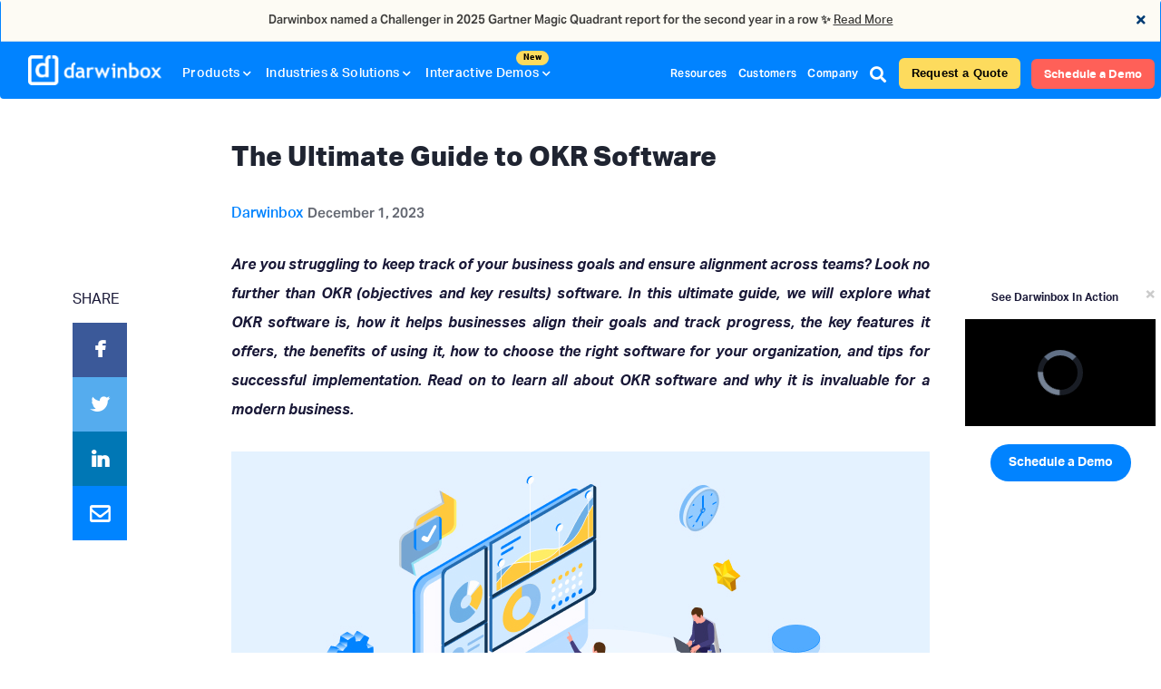

--- FILE ---
content_type: text/html; charset=UTF-8
request_url: https://blog.darwinbox.com/ultimate-guide-to-okr-software
body_size: 46857
content:
<!doctype html><!--[if lt IE 7]> <html class="no-js lt-ie9 lt-ie8 lt-ie7" lang="en" > <![endif]--><!--[if IE 7]>    <html class="no-js lt-ie9 lt-ie8" lang="en" >        <![endif]--><!--[if IE 8]>    <html class="no-js lt-ie9" lang="en" >               <![endif]--><!--[if gt IE 8]><!--><html class="no-js" lang="en"><!--<![endif]--><head>
    <meta charset="utf-8">
    <meta http-equiv="X-UA-Compatible" content="IE=edge,chrome=1">
    <meta name="author" content="Darwinbox">
    <meta name="description" content="OKR software helps define, align, and track goals and achievements for employees, teams, departments, and business units. Learn why and how to adopt OKR tools.">
    <meta name="generator" content="HubSpot">
    <title>The Ultimate Guide to OKR Software</title>
    <link rel="shortcut icon" href="https://blog.darwinbox.com/hubfs/Favicon.png">
    
<meta name="viewport" content="width=device-width, initial-scale=1">

    <script src="/hs/hsstatic/jquery-libs/static-1.4/jquery/jquery-1.11.2.js"></script>
<script>hsjQuery = window['jQuery'];</script>
    <meta property="og:description" content="OKR software helps define, align, and track goals and achievements for employees, teams, departments, and business units. Learn why and how to adopt OKR tools.">
    <meta property="og:title" content="The Ultimate Guide to OKR Software">
    <meta name="twitter:description" content="OKR software helps define, align, and track goals and achievements for employees, teams, departments, and business units. Learn why and how to adopt OKR tools.">
    <meta name="twitter:title" content="The Ultimate Guide to OKR Software">

    

    

    <style>
a.cta_button{-moz-box-sizing:content-box !important;-webkit-box-sizing:content-box !important;box-sizing:content-box !important;vertical-align:middle}.hs-breadcrumb-menu{list-style-type:none;margin:0px 0px 0px 0px;padding:0px 0px 0px 0px}.hs-breadcrumb-menu-item{float:left;padding:10px 0px 10px 10px}.hs-breadcrumb-menu-divider:before{content:'›';padding-left:10px}.hs-featured-image-link{border:0}.hs-featured-image{float:right;margin:0 0 20px 20px;max-width:50%}@media (max-width: 568px){.hs-featured-image{float:none;margin:0;width:100%;max-width:100%}}.hs-screen-reader-text{clip:rect(1px, 1px, 1px, 1px);height:1px;overflow:hidden;position:absolute !important;width:1px}
</style>

<link rel="stylesheet" href="/hs/hsstatic/AsyncSupport/static-1.501/sass/comments_listing_asset.css">
<link rel="stylesheet" href="https://blog.darwinbox.com/hubfs/hub_generated/module_assets/1/134571965880/1766047850142/module_NavbarGlobal.css">
<link rel="stylesheet" href="https://blog.darwinbox.com/hubfs/hub_generated/module_assets/1/40166349788/1743807464779/module_search_input_result.min.css">
<link rel="stylesheet" href="https://blog.darwinbox.com/hubfs/hub_generated/module_assets/1/28173513972/1743807456413/module_Footer.min.css">
<link rel="stylesheet" href="https://blog.darwinbox.com/hubfs/hub_generated/module_assets/1/126722387790/1743807565644/module_FooterThai.min.css">
    <script type="application/ld+json">
{"@context":"https://schema.org","@type":"VideoObject","contentUrl":"https://f.hubspotusercontent30.net/hubfs/5451430/Product%20Highlights%20-%20Darwinbox.mp4","dateModified":"2025-09-09T00:23:09.910Z","duration":"PT1M5S","height":720,"name":"Product Highlights - Darwinbox","thumbnailUrl":"https://api.hubspot.com/filemanager/api/v3/files/thumbnail-redirect//39777682536?portalId=5451430&size=medium&t=1609837119673","uploadDate":"2021-01-05T08:50:39.472Z","width":1280}</script>



    
<!--  Added by GoogleAnalytics integration -->
<script>
var _hsp = window._hsp = window._hsp || [];
_hsp.push(['addPrivacyConsentListener', function(consent) { if (consent.allowed || (consent.categories && consent.categories.analytics)) {
  (function(i,s,o,g,r,a,m){i['GoogleAnalyticsObject']=r;i[r]=i[r]||function(){
  (i[r].q=i[r].q||[]).push(arguments)},i[r].l=1*new Date();a=s.createElement(o),
  m=s.getElementsByTagName(o)[0];a.async=1;a.src=g;m.parentNode.insertBefore(a,m)
})(window,document,'script','//www.google-analytics.com/analytics.js','ga');
  ga('create','UA-75095709-5','auto');
  ga('send','pageview');
}}]);
</script>

<!-- /Added by GoogleAnalytics integration -->

<!--  Added by GoogleTagManager integration -->
<script>
var _hsp = window._hsp = window._hsp || [];
window.dataLayer = window.dataLayer || [];
function gtag(){dataLayer.push(arguments);}

var useGoogleConsentModeV2 = true;
var waitForUpdateMillis = 1000;



var hsLoadGtm = function loadGtm() {
    if(window._hsGtmLoadOnce) {
      return;
    }

    if (useGoogleConsentModeV2) {

      gtag('set','developer_id.dZTQ1Zm',true);

      gtag('consent', 'default', {
      'ad_storage': 'denied',
      'analytics_storage': 'denied',
      'ad_user_data': 'denied',
      'ad_personalization': 'denied',
      'wait_for_update': waitForUpdateMillis
      });

      _hsp.push(['useGoogleConsentModeV2'])
    }

    (function(w,d,s,l,i){w[l]=w[l]||[];w[l].push({'gtm.start':
    new Date().getTime(),event:'gtm.js'});var f=d.getElementsByTagName(s)[0],
    j=d.createElement(s),dl=l!='dataLayer'?'&l='+l:'';j.async=true;j.src=
    'https://www.googletagmanager.com/gtm.js?id='+i+dl;f.parentNode.insertBefore(j,f);
    })(window,document,'script','dataLayer','GTM-KK65RWM');

    window._hsGtmLoadOnce = true;
};

_hsp.push(['addPrivacyConsentListener', function(consent){
  if(consent.allowed || (consent.categories && consent.categories.analytics)){
    hsLoadGtm();
  }
}]);

</script>

<!-- /Added by GoogleTagManager integration -->



<!-- Start of Async Drift Code -->
<script>
"use strict";

!function() {
  var t = window.driftt = window.drift = window.driftt || [];
  if (!t.init) {
    if (t.invoked) return void (window.console && console.error && console.error("Drift snippet included twice."));
    t.invoked = !0, t.methods = [ "identify", "config", "track", "reset", "debug", "show", "ping", "page", "hide", "off", "on" ], 
    t.factory = function(e) {
      return function() {
        var n = Array.prototype.slice.call(arguments);
        return n.unshift(e), t.push(n), t;
      };
    }, t.methods.forEach(function(e) {
      t[e] = t.factory(e);
    }), t.load = function(t) {
      var e = 3e5, n = Math.ceil(new Date() / e) * e, o = document.createElement("script");
      o.type = "text/javascript", o.async = !0, o.crossorigin = "anonymous", o.src = "https://js.driftt.com/include/" + n + "/" + t + ".js";
      var i = document.getElementsByTagName("script")[0];
      i.parentNode.insertBefore(o, i);
    };
  }
}();
drift.SNIPPET_VERSION = '0.3.1';
drift.load('gkwaynr6zks6');
</script>
<!-- End of Async Drift Code -->

<style>
.hs_clearbit___contact_phone_number,.hs_clearbit__contact_inactive_at,.hs_clearbit__utc_offset___company,.hs_clearbit__country_code,.hs_clearbit__timezone___company,.hs_clearbit__company_indexed_at,.hs_clearbit__company_alexa_global_rank,.hs_clearbit___contact_twitter_statuses,.hs_clearbit___contact_twitter_favourites,.hs_clearbit__timezone___contact,.hs_clearbit__utc_offset___contact,.hs_clearbit__fuzzy.hs-clearbit__fuzzy,.hs_clearbit__company_subpremise,.hs_clearbit__contact_location,.hs_clearbit__system_status,.hs_clearbit__company_street_name,.hs_clearbit__company_street_number,.hs_clearbit__contact_indexed_at,.hs_clearbit___contact_full_name,.hs_clearbit__company_alexa_us_rank,.hs_clearbit__enrichment_processed_at,.hs_clearbit___company_crunchbase_handle, .hs_clearbit___company_email_addresses, .hs_clearbit___company_email_provider_validation, .hs_clearbit___company_facebook_handle, .hs_clearbit___company_facebook_likes, .hs_clearbit___company_linkedin_handle, .hs_clearbit___company_name, .hs_clearbit___company_parent_domain, .hs_clearbit___company_twitter_followers, .hs_clearbit___company_twitter_handle, .hs_clearbit___company_type, .hs_clearbit___contact_bio, .hs_clearbit___contact_facebook_handle, .hs_clearbit___contact_first_name, .hs_clearbit___contact_job_role, .hs_clearbit___contact_job_title, .hs_clearbit___contact_last_name, .hs_clearbit___contact_linkedin_handle, .hs_clearbit___contact_seniority, .hs_clearbit___contact_sub_role, .hs_clearbit___contact_twitter_bio, .hs_clearbit___contact_twitter_followers, .hs_clearbit___contact_twitter_handle, .hs_clearbit__company_annual_revenue, .hs_clearbit__company_city, .hs_clearbit__company_country, .hs_clearbit__company_description, .hs_clearbit__company_domain, .hs_clearbit__company_domain_aliases, .hs_clearbit__company_estimated_annual_revenue, .hs_clearbit__company_fiscal_year_end, .hs_clearbit__company_founding_year, .hs_clearbit__company_funding_raised, .hs_clearbit__company_hq_phone_number, .hs_clearbit__company_industry, .hs_clearbit__company_industry_group, .hs_clearbit__company_legal_name, .hs_clearbit__company_location, .hs_clearbit__company_logo, .hs_clearbit__company_market_cap, .hs_clearbit__company_phone_numbers, .hs_clearbit__company_postal_code, .hs_clearbit__company_sector, .hs_clearbit__company_state, .hs_clearbit__company_state_code, .hs_clearbit__company_sub_industry, .hs_clearbit__company_tags, .hs_clearbit__company_tech_used, .hs_clearbit__company_tech_used__by_categories_, .hs_clearbit__company_total_employees, .hs_clearbit__contact_city, .hs_clearbit__contact_country, .hs_clearbit__contact_email_address, .hs_clearbit__no__of_employees, .hs_clearbit__contact_state_region, .hs_clearbit__contact_phone_number{display: none!important;}
.hs_company { display: block!important; }
</style>


    <script>
jQuery(window).on('load', function() {
  if (!jQuery('#meta-pixel-script').length) {
    var pixelCode = `
      !function(f,b,e,v,n,t,s)
      {if(f.fbq)return;n=f.fbq=function(){n.callMethod?
      n.callMethod.apply(n,arguments):n.queue.push(arguments)};
      if(!f._fbq)f._fbq=n;n.push=n;n.loaded=!0;n.version='2.0';
      n.queue=[];t=b.createElement(e);t.async=!0;
      t.src=v;s=b.getElementsByTagName(e)[0];
      s.parentNode.insertBefore(t,s)}(window, document,'script',
      'https://connect.facebook.net/en_US/fbevents.js');
      fbq('init', '738732761162408');
      fbq('track', 'PageView');
    `;

    jQuery('<script>', {
      id: 'meta-pixel-script',
      async: true,
      html: pixelCode
    }).appendTo('head');

    jQuery('<noscript><img height="1" width="1" style="display:none" src="https://www.facebook.com/tr?id=738732761162408&ev=PageView&noscript=1"/></noscript>').appendTo('head');

    console.log(' Meta Pixel script injected');  
  } else {
  }  
});     
</script>
<link rel="amphtml" href="https://blog.darwinbox.com/ultimate-guide-to-okr-software?hs_amp=true">

<meta property="og:image" content="https://blog.darwinbox.com/hubfs/Guide%20to%20OKR%20Software.png">
<meta property="og:image:width" content="770">
<meta property="og:image:height" content="434">
<meta property="og:image:alt" content="A symbolic representation of a team looking at OKRS as a path to progress. ">
<meta name="twitter:image" content="https://blog.darwinbox.com/hubfs/Guide%20to%20OKR%20Software.png">
<meta name="twitter:image:alt" content="A symbolic representation of a team looking at OKRS as a path to progress. ">

<meta property="og:url" content="https://blog.darwinbox.com/ultimate-guide-to-okr-software">
<meta name="twitter:card" content="summary_large_image">
<meta name="twitter:creator" content="@theDarwinbox">

<link rel="canonical" href="https://blog.darwinbox.com/ultimate-guide-to-okr-software">
<!-- Global site tag (gtag.js) - Google Analytics -->
<script async src="https://www.googletagmanager.com/gtag/js?id=UA-75095709-5"></script>
<script>
  window.dataLayer = window.dataLayer || [];
  function gtag(){dataLayer.push(arguments);}
  gtag('js', new Date());

  gtag('config', 'UA-75095709-5');
</script>

<!-- Global site tag (gtag.js) - Google Analytics -->
<script async src="https://www.googletagmanager.com/gtag/js?id=UA-75095709-1"></script>
<script>
  window.dataLayer = window.dataLayer || [];
  function gtag(){dataLayer.push(arguments);}
  gtag('js', new Date());

  gtag('config', 'UA-75095709-1');
</script>


<!-- Global site tag (gtag.js) - Google Ads: 630782452 -->
<script async src="https://www.googletagmanager.com/gtag/js?id=AW-630782452"></script>
<script>
  window.dataLayer = window.dataLayer || [];
  function gtag(){dataLayer.push(arguments);}
  gtag('js', new Date());

  gtag('config', 'AW-630782452');
</script>


<!-- Linkedin Ads Tags -->
<script type="text/javascript">
_linkedin_partner_id = "231787";
window._linkedin_data_partner_ids = window._linkedin_data_partner_ids || [];
window._linkedin_data_partner_ids.push(_linkedin_partner_id);
</script><script type="text/javascript">
(function(){var s = document.getElementsByTagName("script")[0];
var b = document.createElement("script");
b.type = "text/javascript";b.async = true;
b.src = "https://snap.licdn.com/li.lms-analytics/insight.min.js";
s.parentNode.insertBefore(b, s);})();
</script>
<noscript>
&lt;img  height="1" width="1" style="display:none;" alt="" src="https://px.ads.linkedin.com/collect/?pid=231787&amp;amp;fmt=gif"&gt;
</noscript>

<meta name="google-site-verification" content="ZGt_oU5vw0VZTZG7n5-KwOCHB_RlT95SQ7HcYjmH-3c">
<meta name="msvalidate.01" content="B9C343537A78F5D492D87620B3F146F8">

<script type="application/ld+json">
{
  "@context": "https://schema.org",
  "@type": "BlogPosting",

  "mainEntityOfPage": {
    "@type": "WebPage",
    "@id": "https://blog.darwinbox.com/ultimate-guide-to-okr-software"
  },

  "headline": "The Ultimate Guide to OKR Software",

  "image": {
    "@type": "ImageObject",
    "url": "https://5451430.fs1.hubspotusercontent-na1.net/hubfs/5451430/Guide%20to%20OKR%20Software.png"
  },

  "datePublished": "2023-12-01T04:20:47+0000",
  "dateModified": "2024-02-26T09:59:17+0000",

  "author": {
    "@type": "Person", 
    "name": "Darwinbox"
  }, 

  "publisher": {
    "@type": "Organization",
    "name": "Darwinbox",
    "logo": {
      "@type": "ImageObject",
      "url": "https://cdn2.hubspot.net/hubfs/5451430/Darwinbox_2.png"
    }
  },

  "description": "OKR software helps define, align, and track goals and achievements for employees, teams, departments, and business units. Learn why and how to adopt OKR tools."
}
</script>

 <!-- End Schema --> 
<script>
  // Function to generate FAQ Schema
  function generateFAQSchema() {
    const faqs = [];

    // Locate the <h2> with value "FAQs"
    const faqSectionHeader = Array.from(document.querySelectorAll("h2")).find(
      (h2) => h2.textContent.trim() === "FAQs"
    );

    if (faqSectionHeader) {
      // Locate all questions (<h3> tags) following the FAQ section header
      let currentNode = faqSectionHeader.nextElementSibling;
      while (currentNode) {
        if (currentNode.tagName === "H3") {
          const question = currentNode.textContent.trim();
          let answerText = "";

          // Collect answer content until the next <h3> or end of section
          let answerNode = currentNode.nextElementSibling;
          while (
            answerNode &&
            answerNode.tagName !== "H3" &&
            answerNode.tagName !== "H2"
          ) {
            if (
              ["P", "UL", "OL", "A"].includes(answerNode.tagName) &&
              answerNode.textContent.trim()
            ) {
              // Append plain text from each answer node
              answerText += " " + answerNode.textContent.trim();
            }
            answerNode = answerNode.nextElementSibling;
          }

          if (question && answerText.trim()) {
            faqs.push({
              "@type": "Question",
              "name": question,
              "acceptedAnswer": {
                "@type": "Answer",
                "text": answerText.trim(), // Ensure plain text is used
              },
            });
          }
        }
        currentNode = currentNode.nextElementSibling;
      }

      if (faqs.length > 0) {
        // Create JSON-LD FAQ schema
        const faqSchema = {
          "@context": "https://schema.org",
          "@type": "FAQPage",
          "mainEntity": faqs,
        };

        // Add schema to the head section
        const scriptTag = document.createElement("script");
        scriptTag.setAttribute("type", "application/ld+json");
        scriptTag.textContent = JSON.stringify(faqSchema, null, 2);
        document.head.appendChild(scriptTag);

      } else {
      }
    } else {
    }
  }

  // Call the function to generate the schema
  setTimeout(() => {
    generateFAQSchema();
  }, 1000);
</script>
 
<script>
  document.addEventListener("DOMContentLoaded", function () {
    // Function to generate FAQ Schema
    function generateFAQSchema() {
      const faqs = [];

      // Select all FAQ items
      const faqItems = document.querySelectorAll(".adsFaqs .panel-group .panel"); // FAQ item container class
      if (faqItems.length > 0) {
        faqItems.forEach(function (item) {
          // Extract question and answer
          const questionElement = item.querySelector(".panel .panel-heading .panel-title a"); // Question class
          const answerElement = item.querySelector(".panel .panel-collapse .panel-body ul li"); // Answer class

          if (questionElement && answerElement) {
            const question = questionElement.textContent.trim();
            let answer = "";

            // Handle dynamic or hidden content
            if (answerElement.textContent.trim()) {
              answer = answerElement.textContent.trim(); // Plain text content
            } else if (answerElement.innerHTML.trim()) {
              answer = answerElement.innerHTML.trim(); // Fallback to HTML content
            }

            if (question && answer) {
              faqs.push({
                "@type": "Question",
                "name": question,
                "acceptedAnswer": {
                  "@type": "Answer",
                  "text": answer
                }
              });
            }
          }
        });

        if (faqs.length > 0) {
          // Create JSON-LD FAQ schema
          const faqSchema = {
            "@context": "https://schema.org",
            "@type": "FAQPage",
            "mainEntity": faqs
          };

          // Add schema to the head section
          const scriptTag = document.createElement("script");
          scriptTag.setAttribute("type", "application/ld+json");
          scriptTag.textContent = JSON.stringify(faqSchema, null, 2);
          document.head.appendChild(scriptTag);

        } else {
        }
      } else {
      }
    }

    // Call the function to generate the schema
    generateFAQSchema();
  });
</script>





<script type="text/javascript" src="https://a.omappapi.com/app/js/api.min.js" data-account="87879" data-user="78156" async></script>
<meta property="og:type" content="article">
<link rel="alternate" type="application/rss+xml" href="https://blog.darwinbox.com/rss.xml">
<meta name="twitter:domain" content="blog.darwinbox.com">
<meta name="twitter:site" content="@thedarwinbox">
<script src="//platform.linkedin.com/in.js" type="text/javascript">
    lang: en_US
</script>

<meta http-equiv="content-language" content="en">
<link rel="stylesheet" href="//7052064.fs1.hubspotusercontent-na1.net/hubfs/7052064/hub_generated/template_assets/DEFAULT_ASSET/1769039265286/template_layout.min.css">


<link rel="stylesheet" href="https://blog.darwinbox.com/hubfs/hub_generated/template_assets/1/25287576769/1742454953909/template_Awwal_minimal_blog_template.min.css">
<link rel="stylesheet" href="https://blog.darwinbox.com/hubfs/hub_generated/template_assets/1/20935085851/1739783835520/template_bootstrap.min.css">
<link rel="stylesheet" href="https://blog.darwinbox.com/hubfs/hub_generated/template_assets/1/88398502015/1739964101212/template_TwoStepFormStyle.min.css">


    <meta name="robots" content="index, follow, max-image-preview:large, max-snippet:-1, max-video-preview:-1"> 
<!-- <link rel="stylesheet" href="https://use.typekit.net/uqz5mdr.css">   -->
<!-- <link href="https://fonts.googleapis.com/icon?family=Material+Icons" rel="stylesheet"> -->
<!-- <link href="https://fonts.cdnfonts.com/css/charter-itc-tt" rel="stylesheet">  -->
<link rel="stylesheet" href="https://fonts.cdnfonts.com/css/charter-itc-tt" integrity="sha256-BWQw05H0SFOU8MeDYEO1CN2P3LUoQuCSKDVFp6jaEHs=" crossorigin="anonymous">
<link rel="stylesheet" href="https://fonts.googleapis.com/icon?family=Material+Icons" integrity="sha256-6MbNqhxTPT9ncH14RRxe2VQfd8cKj8ebDKbyNSY773w=" crossorigin="anonymous">
<link rel="stylesheet" href="https://use.typekit.net/uqz5mdr.css" integrity="sha256-a/d6yaC5s8g2rnfMDvMw7xMx1nCwh6O0cyl9Ni7dHuk=" crossorigin="anonymous">
 
<script>
(function () {
  try {
    var path = window.location.pathname;

    var isAuthorPage = path.indexOf('/author/') !== -1;
    var isPaginated = path.indexOf('/page/') !== -1;

    if (isAuthorPage && isPaginated) {
      var meta = document.querySelector('meta[name="robots"]');

      if (meta) {
        // Update existing robots meta
        meta.setAttribute(
          'content',
          'noindex, follow, max-image-preview:large, max-snippet:-1, max-video-preview:-1'
        );
        console.log(" meta[name=robots] found and updated");
      } else {
        // Fallback: create if missing
        var newMeta = document.createElement('meta');
        newMeta.name = 'robots';
        newMeta.content =
          'noindex, follow, max-image-preview:large, max-snippet:-1, max-video-preview:-1';
        document.head.appendChild(newMeta);
        console.log(" meta[name=robots] created and updated");
      }      

      // Console confirmation (QA)
      if (window.console && console.info) {
        console.info('[SEO] Paginated author page → robots meta set to noindex, follow');
      }
    }
  } catch (e) {}
})();
</script>
<script>
(function () {
  try { 
    var path = window.location.pathname;
    var isAuthorPage = path.indexOf('/author/') !== -1;
     var isPaginated = path.indexOf('/page/') !== -1; 
    if (isAuthorPage && isPaginated) { 
      var next = document.querySelector('link[rel="next"]');
      if (next) next.parentNode.removeChild(next);  
      if (window.console && console.info) {
        console.info('[SEO] rel=next removed for paginated author page');
      }  
    } 
  } catch (e) {}
})(); 
</script>



 
<!-- Spara Script-->
    <script>jQuery(document).ready(function($) {

  // Ensure dataLayer exists
  window.dataLayer = window.dataLayer || [];

  // Capture server-side injected country into a variable
  var userCountry = 'us';

  // Push geo event into dataLayer
  dataLayer.push({
    event: 'geo_init',
    hsCountry: userCountry
  });

  (function() {
    function checkCountry() {

      if (!window.dataLayer) {
        return false;
      }


      for (var i = 0; i < dataLayer.length; i++) {
        var d = dataLayer[i];

        if (d && d.hsCountry) {
          if (d.hsCountry.toUpperCase() === "US") {
            // prevent duplicate script load
            if (!document.getElementById("spara-script")) {
              var s = document.createElement("script");
              s.type = "text/javascript";
              s.src = "https://app.spara.co/embed-PUsnJPeu3.js";
              s.id = "spara-script";
              document.head.appendChild(s);

            } else {
            }

            return true;
          } else {
            console.log("🌐 Visitor country is not US →", d.hsCountry);
          }
        }
      }

      return false;
    }
  
    // Run immediately
    if (!checkCountry()) {
      var originalPush = dataLayer.push;
      dataLayer.push = function() {
        var result = originalPush.apply(dataLayer, arguments);
        checkCountry();
        return result;
      }; 
    } else {
    }
  })();
});
</script>

<style>
  .footer.thai{display:none;} 
  .blog-topics.sld ::-webkit-scrollbar {width: 0px;  height:5px;}
  .blog-topics.sld ::-webkit-scrollbar-track {box-shadow: inset 0 0 6px rgba(0, 0, 0);}
  .blog-topics.sld ::-webkit-scrollbar-thumb {background-color: #0183ff;outline: 1px solid #0183ff; } 
  .blog-topics.sld .topic { display: none; } 
  .blog-topics.sld ul{ display: block;min-height: 0px;position: unset;transform: scaleY(1); -webkit-transform: scaleY(1); -ms-transform: scaleY(1); -o-transform: scaleY(1);} 
  .blog-topics.sld li { float: left;} 
  .blog-topics.sld ul li a{padding: 10px 35px 10px 5px;color: #7b7b7b;transition: all 0.5s; -webkit-transition: all 0.5s;-moz-transition: all 0.5s;}
  .blog-topics.sld ul li.active a,.blog-topics.sld li:hover a{color: #1f2431;}
  .topic-filter {background: #fff;padding: 30px 0 0;} 
  .blog-topics.sld ul {display: flex;overflow-y: scroll; white-space: nowrap;}
  .blog-topics.sld li:hover,.blog-topics.sld li{ border-bottom: 0px #f4f4f4 solid; background: transparent; }
  .deskFilter .right, .left {position: absolute;padding: 2px 4px;top: 16px;background-color: white;color: #1f2431;}
  .deskFilter .right {right: -25px;}
  .deskFilter .left {left: -25px;}
  .deskFilter{display:block!important;}
  .mobFilter{display:none!important;} 
  .progress-container { top: 127px;} 
  .progress-container .progress-bar { margin-top: -5px;} 
  .main-banner .banner-inner h1 {padding-top: 80px;}  
  .hs-blog-post .navbar { padding-top: 0px; }
/*   .blog-post-header .section.post-header .page-center h1{padding-top: 70px;}   */  
  .exploreblock{background-color: #f4f5ff; border: 1px solid rgb(91 59 151 / 32%); border-radius: 4px; padding: 20px 20px 10px;margin: 15px 0;}
  .exploreblock h6{text-align: left;color: #2c2d4f; font-size: 18px; line-height: 1.8;font-family: AktivGroteskCorp-Bold!important; }
  .exploreblock h6 a{color: #0183ff;font-family: AktivGroteskCorp-Bold!important;} 
.blogquotegt { display: flex; align-items: flex-start; } 
  .blogquotegt .vectorQuote{ width: 230px; text-align: left; margin-top: 25px; }
  .amp-mode-mouse .logo-header-text, .logo-header-text {display: none;} 


  .amp-mode-mouse .logo-header-text, .logo-header-text {display: none;} 
  span.logo-header-text { 
    display: none;
  }
.hs_privacy_consent { position: relative; }
  .hs_privacy_consent ul li label{display: flex; }
  .hs_privacy_consent ul li label span{color: #fff;    margin-left: 20px; }
  .hs_privacy_consent ul li label [type=checkbox]+span:before{height: 13px;width:13px;border-radius: 2px;    margin-top: 0px;    overflow: hidden;} 
  .hs_privacy_consent ul li label [type=checkbox]:checked+span:before{    font-size: 13px;}   

  @media only screen and (max-width: 768px) {
    .deskFilter{display:none!important;}
    .mobFilter{display:block!important;}
    .topic-filter {background: #333333;padding: 25px 0;}
    .progress-container { top: 152px; } 
    .navbar ul li.blog-search { display: none!important;}
    .explorestrip .exploreblock h6 {font-size: 16px;} 
    .blogquotegt .vectorQuote { margin-right: 20px; width: 170px;}
    

  }

  /* 
  .core_sec_three .main_box .imagediv { transition: all 0.5s; z-index: 1;transform-origin: 0% 50%;background: #fddb5d;min-height:280px;  border-radius: 5px 5px 0px 0px;padding:15px;} 
  .core_sec_three .main_box .imagediv h5{color:#1f2431;font-size:18px;font-weight:700;text-align:center; } 
  .core_sec_three .main_box .box:hover .imagediv{ transform: translate3d(0px, -50%, 0px) rotateZ(-4deg);  } 
  .core_sec_three .main_box .box:hover .contentdiv{ transform: translate3d(0px, 0%, 0px) rotateZ(4deg); } 
  .core_sec_three .main_box .box .contentdiv { box-shadow: 0 2px 10px 0 rgba(0,0,0,.1); background-color: #fff; border-radius: 5px;position: absolute; top: 0; width: 100%;transition: all 0.5s;transform-origin: 100% 100%;}
  .core_sec_three .main_box{display: flex; flex-wrap: wrap;} 
  .core_sec_three .main_box .box{ position: relative;text-align: center; max-width:31%; min-height: 280px; width: 31%;margin: 1%;padding: 0; }
  .core_sec_three .main_box .box:hover { -ms-transform: translateY(-6px); transform: translateY(-6px); box-shadow: 0 7px 10px 0 rgba(0,0,0,.1); }
  .core_sec_three .main_box .box h3{margin: 0!important;}
  .core_sec_three .main_box .box h3 img {max-width:100%;margin: 0!important;    border-radius: 5px 5px 0px 0px;}
  .core_sec_three .main_box .box h4{text-transform: uppercase;margin:14px;font-size: 11px; line-height: 1.3!important; text-align: left; color: #0183ff!important;font-weight:600;text-align:center;}
  .core_sec_three .main_box .box p{margin-bottom: 15px;font-size: 14px; line-height: 1.6; text-align: center; margin:0px auto 10px!important;color: #000;padding: 0 10px;font-weight: 400;}
  .core_sec_three .main_box .box a{font-weight:600; font-size: 14px; border-radius: 4px;float:right;}
  .core_sec_three .main_box .box a img{display:unset; margin:0!important;}
  .core_sec_three .main_box .box .one{list-style-type: disc; padding-left: 0 !important; margin-left: 20px; text-align: left; line-height: 1.8; font-size: 13px;}
  .core_sec_three .main_box .box .lern_more{font-size: 13px; text-align: right; padding: 0; margin-bottom: 15px!important;margin-right:20px!important;}
  */

  .core_sec_three .main_box{display: flex; flex-wrap: wrap;} 
  .core_sec_three .main_box .box{text-align: center; max-width:31%; min-height: 265px; width: 31%;margin: 1%;padding: 0; overflow: hidden; box-shadow: 0 2px 10px 0 rgba(0,0,0,.1); background-color: #fff; border-radius: 5px; position: relative;transition: all .3s ease; -webkit-transition: all .3s ease; -moz-transition: all .3s ease; -ms-transition: all .3s ease; -o-transition: all .3s ease; transform: translateY(0);}
  .core_sec_three .main_box .box:hover { -ms-transform: translateY(-6px); transform: translateY(-6px); box-shadow: 0 7px 10px 0 rgba(0,0,0,.1); }
  .core_sec_three .main_box .box h3{margin: 0!important;height: 120px; overflow: hidden;}
  .core_sec_three .main_box .box h3 img {max-width:100%;margin: 0!important;} 
  .core_sec_three .main_box .box h4{ line-height: 1.3!important;font-family: AktivGroteskCorp-Bold!important;}  
  .core_sec_three .main_box .box p{margin: 15px!important; text-align: center;min-height:67px!important;}
  .core_sec_three .main_box .box a{padding: 0px!important;}
  .core_sec_three .main_box .box h6 .material-icons { font-size: 18px; color: #0183ff; transform: translate(5px,5px); }
  .relatedResourcesList ul li{color:#0183ff!important;}
  .relatedResourcesList ul li a{color:#0183ff!important;text-decoration: underline!important;}
  /*   .core_sec_three .main_box .box h4{text-transform: uppercase;margin:14px;font-size: 11px; line-height: 1.3!important; text-align: left; color: #0183ff!important;font-weight:600;text-align:center;} */
  /*   .core_sec_three .main_box .box p{margin-bottom: 15px;font-size: 14px; line-height: 1.6; text-align: center; margin:0px auto 10px!important;color: #000;padding: 0 10px;font-weight: 400;} */
  /*   .core_sec_three .main_box .box a{font-weight:600; font-size: 14px; border-radius: 4px;float:right;padding: 0px!important;} */
  /*   .core_sec_three .main_box .box a img{display:unset; margin:0!important;} */
  /*   .core_sec_three .main_box .box .one{list-style-type: disc; padding-left: 0 !important; margin-left: 20px; text-align: left; line-height: 1.8; font-size: 13px;} */
  /*   .core_sec_three .main_box .box .lern_more{font-size: 13px; text-align: right; padding: 0; margin-bottom: 15px!important;margin-right:20px!important;} */




  .blogStripForm{  z-index:2;position: relative;} 
  .blogStripForm input[type="text"]:focus::placeholder, input[type="number"]:focus::placeholder, input[type="email"]:focus::placeholder,input[type="tel"]:focus::placeholder, select:focus::placeholder{color: #2582eb; font-family: AktivGroteskCorp-Regular!important;}
  .blogStripForm input[type="text"]:focus, input[type="number"]:focus, input[type="email"]:focus, input[type="tel"]:focus,select:focus{border: 1px solid #2582eb;font-family: AktivGroteskCorp-Regular!important;}
  .blogStripForm input[type="text"],input[type="number"],input[type="email"],input[type="tel"] {height: auto;background: #fff;padding: 10px 36% 10px 10px!important;margin: 0px 0px;min-height: 45px!important;border-radius: 4px;width: 100% !important;border: none; border: 1px solid #fddb5d; display: block; width: 100%!important;font-size: 12px; position: relative; outline: none;transition: all 0.3s ease;font-family: AktivGroteskCorp-Regular!important;}
  .blogStripForm select {padding: 9.5px!important;margin-top:5px!important;background: transparent;border: 1px solid rgba(0,0,0,0.1);border-radius: 4px;font-size: .8rem;width: 100% !important;}
  .blogStripForm input[type="submit"]{    position: absolute;right: 0;top: 0;font-family: AktivGroteskCorp-Bold!important;text-transform:uppercase;padding:14px;max-width: 100%;background-color: #fddb5d!important;color:#000000;font-weight:700;cursor: pointer;font-size: 12px;border: none;border-radius: 7px;margin:auto;display: block;border-top-left-radius: 0;border-bottom-left-radius: 0;}
  .blogStripForm .hs-form select{ border: none; border: 1px solid #ccc; display: block; width: 100%!important; margin-bottom: 15px; font-size: 13px; position: relative; padding: 10px 0; outline: none;height: 42px; background: url('https://blog.darwinbox.com/hubfs/arrow-down-sign-to-navigate.png') no-repeat right; -webkit-appearance: none;background-position-x: 96%; color: #333333; line-height: 1;}
  .blogStripForm .hs-form select option{color:#000!important;}  
  .blogStripForm fieldset{max-width:100%!important;}  
  .blogStripForm .form-title,.hs-main-font-element h3 {font-family: AktivGroteskCorp-Bold!important;font-size: 20px; text-align: center; font-weight: 500; line-height: 1.5;color:#000!important; padding: 20px 0 0;margin-bottom:0px; } 
  .blogStripForm .form-title span{color:#1676e2;display:block;font-size: 14px;font-family: AktivGroteskCorp-Bold!important;} 
  .blogStripForm .hs-error-msg{color:red!important;display: block!important;font-weight: 500;font-size: 12px;margin-top: 30px;} 
  .hs-main-font-element{color:#0183ff!important;display: block!important;font-weight: 500;font-size: 12px;margin-top: 30px;} 
  .blogStripForm .hs-form-required{display:none;}
  .blogStripForm .hs_form {text-align: center; background: #f3f3f3; border-radius: 7px; padding: 2% 2% 3%; position: relative; margin-top: -10%; }
  .blogStripForm label{color: #000000;font-size:12px;display:none;}   
  .blogStripForm .hs-form ul{padding-left: 5px;list-style-type: none;} 
  .blogStripForm .hs-form ul li label span { margin-left: 10px;line-height: 1.8;font-family: AktivGroteskCorp-Regular!important; }
  .blogStripForm .hs-form ul li label { color: #000; font-size: 10px; font-weight: 400; font-family: AktivGroteskCorp-Regular!important;}  
  .blogStripForm .hs-form ul { display: flex; justify-content: center; align-items: center; flex-wrap: wrap; }
  .blogStripForm .hs-form ul li { width: 50%; } 
  .blogStripForm .hs-error-msgs li { width: 100%!important; } 
  .blogStripForm legend { margin-bottom: 10px; font-size: 14px; font-weight: 600; border-bottom: 0px solid #e5e5e5; } 
  .blogStripForm ul#form-titles{margin-bottom:0px;list-style: none;padding-left: 0;}
  .blogStripForm .hs-form ul.inputs-list { display: block; margin-top: 10px;}
  .blogStripForm .hs-form ul.inputs-list li { width: 100%; }
  .blogStripForm .hs-form ul.inputs-list li label { display: flex; }  
  .blogStripForm .hs-form ul.inputs-list li label input{ margin-top:2px;}
  .blogStripForm .hs-form ul.inputs-list li label input span{font-family: AktivGroteskCorp-Regular!important;} 
  .blueStrip img{margin: 10px auto!important;} 
  .bluestripCta{margin: 10px auto;}
  .section.post-body .modulesList ol li {line-height: 1.3; }
  .modulesListO { background: #EDF6FF; border-radius: 7px; padding: 15px; }  
  .modulesListO ol, .moduleMenu ol{ list-style: circle;} 
  .modulesListO ol li a { color: #1f2431;} 
  .modulesListO ol li::marker { color: #1f2431; } 
  .moduleMenu{display:none;}  
  .moduleMenu.modulefixed{overflow-y: scroll; -ms-overflow-style: none; scrollbar-width: none;z-index: 3;display:block;position: fixed; bottom: 0; background: #EDF6FF; left: 0; padding: 15px; height: 84vh; overflow-y: scroll; max-width: 16%;    box-shadow: 0 0 10px 0 rgb(0 0 0 / 20%);  animation: moduleSmoothScroll 1s forwards;}
  @keyframes moduleSmoothScroll { 0% { transform: translateY(-40px);} 100% { transform: translateY(0px); } }
  .moduleMenu.modulefixed::-webkit-scrollbar{  display: none;}
  .moduleMenu.modulefixed ol li a{font-size:12px;margin-bottom: 15px; }
  .moduleMenu.modulefixed ol li a,.modulesList.modulefixed ol li::marker { color: #1f2431; } 
  .modulesListO ol li:hover a,.moduleMenu.modulefixed ol li:hover a, .modulesListO ol li:hover::marker, .moduleMenu.modulefixed ol li:hover::marker{color:#FC6A6B;text-decoration: underline!important;list-style: disc;}
  .moduleToggle{display: none;} 
  .moduleToggle{position: fixed; left: 0; top: 50%;}
  .moduleToggle button{background: #EDF6FF; border: 2px solid #EDF6FF;    box-shadow: 0 0 10px 0 rgb(0 0 0 / 20%); color: #1f2431; padding: 5px 12px 5px 10px; border-radius: 0px 10px 10px 0px; font-size: 20px; margin: 0px; }
  .moduleToggle button.active{ border: 2px #fff solid;animation-name: menuborder;animation-duration: 2s;animation-direction: alternate;animation-timing-function: ease-in-out;animation-iteration-count: 4;}
  @keyframes menuborder { 
    0% { border-color:#fddb5d;color:#fddb5d; }  
    20% { border-color:#FF6058 ;color:#FF6058; }  
    40% { border-color:#0183ff ;color:#0183ff; }  
    60% { border-color:#fddb5d ;color:#fddb5d; }  
    80% { border-color:#FF6058 ;color:#FF6058; }  
    100% { border-color:#0183ff ;color:#0183ff; }  
  } 
  
  

/*   .hs-blog-post .social-sharing-wrapper .advancedMenuList { margin: auto; max-width: 270px; background-color: #0183ff; top: 155px; left: 0px; box-shadow: 0px 0px 4px 1px #aaa; padding: 10px; overflow-y: scroll !important; bottom: 0px; }
  .hs-blog-post .social-sharing-wrapper .advancedMenuList ul{list-style-type: none;font-weight: 600;margin: 10px 0!important;counter-reset: item;padding: 0px;padding-left: 15px;}
  .hs-blog-post .social-sharing-wrapper .advancedMenuList ul li{align-items: center;color:#fff;line-height:1.8!important;display: flex;}
  .hs-blog-post .social-sharing-wrapper .advancedMenuList ul li:before { margin-top: 13px;width: 30px;text-align: center;content: counter(item) " "; counter-increment: item; font-size: 22px; position: absolute;margin-left: -20px;font-weight:800; }
  .hs-blog-post .social-sharing-wrapper .advancedMenuList ul li a{margin-left: 20px!important;margin-top: 10px!important;height: unset!important;font-family: 'AktivGroteskCorp-Medium'; text-align: left!important;color:#fff;padding-left: 15px;margin-left: 20px;border-left: 1px solid #fff;font-size: 12px!important;}
  .hs-blog-post .social-sharing-wrapper .advancedMenu { position: fixed; right: 0; z-index: 1; top: 50%; background: #1f243145; color: #fff; font-size: 24px; padding: 8px 5px 8px 12px; float: right; border-radius: 50%; border: 0; border-top-right-radius: 0; border-bottom-right-radius: 0; }
  .hs-blog-post .social-sharing-wrapper .advancedMenuList button.close { color: #fff; opacity: 1; }
  .hs-blog-post .social-sharing-wrapper .advancedMenuList.bchide{display:none!important;} */
  
  .adsFaqs {padding: 0px!important;    margin-top: 25px;}
  .adsFaqs .container { width: unset!important; }
  .adsFaqs h2{margin-top: 10px!important; font-size: 26px!important;    margin-bottom: 0px!important;}
  .adsFaqs .panel-title>a {font-size: 18px; padding: 20px;} 
  .adsFaqs .panel-group .panel-heading+.panel-collapse>.panel-body { font-size: 14px;}
  .adsFaqs .panel-group .panel-heading+.panel-collapse>.panel-body p{ padding: 5px 0px;font-size: 16px; line-height: 1.6; margin: 5px 0px!important;}
  .adsFaqs .panel-body { padding: 10px 20px; }
	
.hs-content-id-131998803538 .langtoggle, 
  .hs-content-id-132053143079 .langtoggle, 
  .hs-content-id-131998692656 .langtoggle, 
  .hs-content-id-131814934686 .langtoggle, 
  .hs-content-id-131997957739 .langtoggle, 
  .hs-content-id-93291413611 .langtoggle, 
  .hs-content-id-78525104988 .langtoggle, 
  .hs-content-id-98070254684 .langtoggle, 
  .hs-content-id-114195022713 .langtoggle, 
  .hs-content-id-123969529866 .langtoggle, 
  .hs-content-id-140763147885 .langtoggle, 
  .hs-content-id-100873539103 .langtoggle, 
  .hs-content-id-148875669537 .langtoggle, 
  .hs-content-id-148875669528 .langtoggle, 
  .hs-content-id-132027591351 .langtoggle, 
  .hs-content-id-123260018236 .langtoggle{ display:block!important;}

  
  @media (max-width: 1139px){.core_sec_three .main_box .box{max-width: 28%;width:28%;}}
  @media (max-width: 769px){.core_sec_three .main_box .box{max-width: 45%;width:45%;}} 
  @media (max-width: 767px){
    .hs-content-id-131998803538 .langtoggleMobile, 
    .hs-content-id-132053143079 .langtoggleMobile, 
    .hs-content-id-131998692656 .langtoggleMobile, 
    .hs-content-id-131814934686 .langtoggleMobile, 
    .hs-content-id-131997957739 .langtoggleMobile, 
    .hs-content-id-93291413611 .langtoggleMobile, 
    .hs-content-id-78525104988 .langtoggleMobile, 
    .hs-content-id-98070254684 .langtoggleMobile, 
    .hs-content-id-114195022713 .langtoggleMobile, 
    .hs-content-id-123969529866 .langtoggleMobile, 
    .hs-content-id-140763147885 .langtoggleMobile, 
    .hs-content-id-100873539103 .langtoggleMobile, 
    .hs-content-id-148875669537 .langtoggleMobile, 
    .hs-content-id-148875669528 .langtoggleMobile, 
    .hs-content-id-132027591351 .langtoggleMobile, 
    .hs-content-id-123260018236 .langtoggleMobile{display:block!important;}
    .core_sec_three .main_box .box{max-width: 100%;width:100%;margin: 15px 0;}  
    .core_sec_three .main_box .box p {max-width: 100%!important;min-height: unset!important;} 
    .blueStrip h4 { padding: 20px 0px;font-size: 16px!important; }
    .blueStrip{text-align: center;}
    .core_sec_three .main_box .box h3{height: unset; }
    .advancedMenuList { position: fixed; bottom: 0px; max-width: 80%; background-color: #0183ff; left: 0px;     box-shadow: 0 0 10px 0 rgb(0 0 0 / 20%); padding: 10px; height: unset; overflow-y: scroll !important; margin-top: 0px; top: unset; right: unset;}
    .moduleToggle{left: unset;right:0;display:block;}
    .moduleToggle button{background: #edf6ff9c; border: 1px solid #EDF6FF; color: #1f2431; padding: 5px 12px 5px 10px; border-radius: 10px 0px 0px 10px; font-size: 20px; margin: 0px;     box-shadow: 0 0 10px 0 rgb(0 0 0 / 20%);}
    .moduleMenu.modulefixed {max-width: 75%; display: none; bottom: unset; top: 125px; height: 100vh;}   
    .modulesListO ol li a { color: #1f2431; font-size: 14px; }
    .adsFaqs .panel-title>a { font-size: 16px;}

 

  }


  .blog-collection-item{position:relative;display:-webkit-box;display:-webkit-flex;display:-ms-flexbox;display:flex;padding-right:0;padding-left:0;-webkit-box-orient:horizontal;-webkit-box-direction:normal;-webkit-flex-direction:row;-ms-flex-direction:row;flex-direction:row}
  .blog-collection-item:hover{z-index:1}
  .blog-collection-item.is--onpage{min-height:25vw}
  .blog-collection-item-wrapper{position:relative;z-index:1;display:-webkit-box;display:-webkit-flex;display:-ms-flexbox;display:flex;width:100%;min-height:29em;padding:2.08em;-webkit-box-orient:vertical;-webkit-box-direction:normal;-webkit-flex-direction:column;-ms-flex-direction:column;flex-direction:column;-webkit-box-pack:justify;-webkit-justify-content:space-between;-ms-flex-pack:justify;justify-content:space-between;border:1px dashed #fff;border-radius:.83em;background-color:#000;box-shadow:12px 12px 40px -4px transparent;-webkit-transform-origin:100% 100%;-ms-transform-origin:100% 100%;transform-origin:100% 100%;-webkit-transition:.4s cubic-bezier(.215, .61, .355, 1);transition:.4s cubic-bezier(.215, .61, .355, 1);color:#fff}.blog-collection-item-wrapper:hover{border-color:hsla(0,0%,100%,0);background-color:#fff;box-shadow:-12px -12px 40px -4px rgba(0,0,0,.13);color:#000}
  .blog-collection-item-wrapper.is--onpage{min-height:100%}
  .blog-collection-item-wrapper.is--onblog{min-height:28vw}
  .collection-list-image-wrapper{position:absolute;left:0;top:0;right:0;bottom:0;overflow:hidden;width:100%;height:100%;border-radius:.83em;-webkit-transform-origin:0% 100%;-ms-transform-origin:0% 100%;transform-origin:0% 100%}
  .collection-list-image{width:100%;height:100%;-o-object-fit:cover;object-fit:cover}

</style>



    <link rel="alternate" href="https://blog.darwinbox.com/ultimate-guide-to-okr-software" hreflang="en-in">
<link rel="alternate" href="https://blog.darwinbox.com/ultimate-guide-to-okr-software" hreflang="en-us">
<link rel="alternate" href="https://blog.darwinbox.com/ultimate-guide-to-okr-software" hreflang="en-sg">
<link rel="alternate" href="https://blog.darwinbox.com/ultimate-guide-to-okr-software" hreflang="en-my">
<link rel="alternate" href="https://blog.darwinbox.com/ultimate-guide-to-okr-software" hreflang="en-th">
<link rel="alternate" href="https://blog.darwinbox.com/ultimate-guide-to-okr-software" hreflang="en-ph">
<link rel="alternate" href="https://blog.darwinbox.com/ultimate-guide-to-okr-software" hreflang="en-id">
<link rel="alternate" href="https://blog.darwinbox.com/ultimate-guide-to-okr-software" hreflang="en-ae">
<link rel="alternate" href="https://blog.darwinbox.com/ultimate-guide-to-okr-software" hreflang="en-sa">

</head>
<body class="blog   hs-content-id-148076250756 hs-blog-post hs-blog-id-12446276181" style="">
<!--  Added by GoogleTagManager integration -->
<noscript><iframe src="https://www.googletagmanager.com/ns.html?id=GTM-KK65RWM" height="0" width="0" style="display:none;visibility:hidden"></iframe></noscript>

<!-- /Added by GoogleTagManager integration -->

    <div class="header-container-wrapper">
    <div class="header-container container-fluid">

<div class="row-fluid-wrapper row-depth-1 row-number-1 ">
<div class="row-fluid ">
<div class="span12 widget-span widget-type-global_group " style="" data-widget-type="global_group" data-x="0" data-w="12">
<div class="" data-global-widget-path="generated_global_groups/25276484713.html"><div class="row-fluid-wrapper row-depth-1 row-number-1 ">
<div class="row-fluid ">
<div class="span12 widget-span widget-type-cell " style="" data-widget-type="cell" data-x="0" data-w="12">

<div class="row-fluid-wrapper row-depth-1 row-number-2 ">
<div class="row-fluid ">
<div class="span12 widget-span widget-type-custom_widget " style="" data-widget-type="custom_widget" data-x="0" data-w="12">
<div id="hs_cos_wrapper_module_169459232559263" class="hs_cos_wrapper hs_cos_wrapper_widget hs_cos_wrapper_type_module" style="" data-hs-cos-general-type="widget" data-hs-cos-type="module"><div class="globalNav">
  <div id="hs_cos_wrapper_module_169459232559263_" class="hs_cos_wrapper hs_cos_wrapper_widget hs_cos_wrapper_type_inline_rich_text" style="" data-hs-cos-general-type="widget" data-hs-cos-type="inline_rich_text" data-hs-cos-field="richtext_field"><div class="companymodalloads"><!-- -->
<div class="navmaindiv"><nav id="mainNav" class="navbar w3_megamenu" style="font-family: 'aktiv-grotesk',sans-serif!important;" role="navigation">
<div class="uniconStripmob">
<div class="container-fluid">
<div class="uniconStrip">
<div class="row rowflexstrip">
<div class="col-md-12">
<div style="text-align: center;"><!--HubSpot Call-to-Action Code --><span class="hs-cta-wrapper" id="hs-cta-wrapper-3ab99186-1e74-4118-9c7d-653b317e92a9"><span class="hs-cta-node hs-cta-3ab99186-1e74-4118-9c7d-653b317e92a9" id="hs-cta-3ab99186-1e74-4118-9c7d-653b317e92a9"><!--[if lte IE 8]><div id="hs-cta-ie-element"></div><![endif]--><a href="https://cta-redirect.hubspot.com/cta/redirect/5451430/3ab99186-1e74-4118-9c7d-653b317e92a9"><img class="hs-cta-img" id="hs-cta-img-3ab99186-1e74-4118-9c7d-653b317e92a9" style="border-width:0px;" src="https://no-cache.hubspot.com/cta/default/5451430/3ab99186-1e74-4118-9c7d-653b317e92a9.png" alt="Darwinbox named a Challenger in 2025 Gartner Magic Quadrant report for the  second year in a row Read More"></a></span><script charset="utf-8" src="/hs/cta/cta/current.js"></script><script type="text/javascript"> hbspt.cta._relativeUrls=true;hbspt.cta.load(5451430, '3ab99186-1e74-4118-9c7d-653b317e92a9', {"useNewLoader":"true","region":"na1"}); </script></span><!-- end HubSpot Call-to-Action Code --></div>
</div>
</div>
<button class="uniconcross"><i class="fas fa-times"></i></button></div>
</div>
</div>
<div class="container">
<div class="navbar-header"><button type="button" data-toggle="collapse" data-target="#defaultmenu" class="navbar-toggle"><span class="icon-bar"></span><span class="icon-bar"></span><span class="icon-bar"></span></button>
<p style="text-align: center; float: right;" class="multiDemomobile"><!--HubSpot Call-to-Action Code --><span class="hs-cta-wrapper" id="hs-cta-wrapper-da50138e-76bb-4336-b474-020537c1dfeb"><span class="hs-cta-node hs-cta-da50138e-76bb-4336-b474-020537c1dfeb" id="hs-cta-da50138e-76bb-4336-b474-020537c1dfeb"><!--[if lte IE 8]><div id="hs-cta-ie-element"></div><![endif]--><a href="https://cta-redirect.hubspot.com/cta/redirect/5451430/da50138e-76bb-4336-b474-020537c1dfeb"><img class="hs-cta-img" id="hs-cta-img-da50138e-76bb-4336-b474-020537c1dfeb" style="border-width:0px;" src="https://no-cache.hubspot.com/cta/default/5451430/da50138e-76bb-4336-b474-020537c1dfeb.png" alt="Schedule a Demo"></a></span><script charset="utf-8" src="/hs/cta/cta/current.js"></script><script type="text/javascript"> hbspt.cta._relativeUrls=true;hbspt.cta.load(5451430, 'da50138e-76bb-4336-b474-020537c1dfeb', {"useNewLoader":"true","region":"na1"}); </script></span><!-- end HubSpot Call-to-Action Code --></p>
<div class="langtoggleMobile" style="display: none;">
<div class="languageSelection"><i class="fas fa-chevron-down"></i> <i aria-hidden="true" class="fas fa-globe"></i> <button class="dropdown-toggle" href="#" id="dropdownMenuLink" data-bs-toggle="dropdown" aria-expanded="false">EN</button>
<ul class="dropdown-menu" aria-labelledby="dropdownMenuLink">
<li><a href="https://explore.darwinbox.com/lp/schedule-a-demo">Arabic</a></li>
<li><a href="https://explore.darwinbox.com/lp/schedule-a-demo">Bahasa</a></li>
<li><a href="https://explore.darwinbox.com/lp/schedule-a-demo">Thai</a></li>
</ul>
</div>
</div>
<a class="navbar-brand page-scroll" id="logo" href="https://darwinbox.com/" rel="noopener"><img src="https://blog.darwinbox.com/hubfs/Darwinbox-blue-black.png" alt="Darwinbox Logo" class="dbox-blue-logo" title=""><img src="https://blog.darwinbox.com/hubfs/compressed-logos/Dbox-logo-white.png" alt="Darwinbox" class="dbox-white-logo" title=""></a></div>
<div id="defaultmenu" class="navbar-collapse collapse">
<ul class="nav navbar-nav leftnav">
<li class="dropdown w3_megamenu-fw"><a data-toggle="dropdown" class="dropdown-toggle">Products <i class="fas fa-chevron-down"></i></a>
<ul class="dropdown-menu fullwidth offeringsMain mdisnone">
<li class="w3_megamenu-content container offeringsContainer">
<div class="row rowflexWrapNav">
<div class="col-md-2 col-sm-3 col-xs-12 offerings">
<div class="offeringstabs">
<p id="products" class="active">Products <i class="fas fa-arrow-right"></i></p>
<p id="innovations">Innovations <i class="fas fa-arrow-right"></i></p>
</div>
</div>
<div class="col-md-10 col-sm-9 col-xs-12 offeringsSub" style="width: 100%; display: block;">
<div class="offeringsSubItem active" id="products">
<div class="row">
<div class="col-md-3 col-sm-6 col-xs-12">
<div class="menu-section"><a class="main-link" href="https://darwinbox.com/products/core-hr">
<div class="column feature">
<p class="tile_text">Core HR</p>
</div>
<img src="https://blog.darwinbox.com/hubfs/blue-arrow-2.svg" width="13" height="12" alt="→" class="arrow-icon"> </a>
<ul class="sub-menu">
<li class="sub-menu-item"><a class="sub-link" href="https://darwinbox.com/products/compensation-management">
<div>
<div class="column feature">
<p class="tile_text">Compensation Planning</p>
</div>
</div>
<img src="https://blog.darwinbox.com/hs-fs/hubfs/arrow-right-signal-blue.png?width=26&amp;height=24&amp;name=arrow-right-signal-blue.png" width="26" height="24" alt="→" class="sub-arrow" srcset="https://blog.darwinbox.com/hs-fs/hubfs/arrow-right-signal-blue.png?width=13&amp;height=12&amp;name=arrow-right-signal-blue.png 13w, https://blog.darwinbox.com/hs-fs/hubfs/arrow-right-signal-blue.png?width=26&amp;height=24&amp;name=arrow-right-signal-blue.png 26w, https://blog.darwinbox.com/hs-fs/hubfs/arrow-right-signal-blue.png?width=39&amp;height=36&amp;name=arrow-right-signal-blue.png 39w, https://blog.darwinbox.com/hs-fs/hubfs/arrow-right-signal-blue.png?width=52&amp;height=48&amp;name=arrow-right-signal-blue.png 52w, https://blog.darwinbox.com/hs-fs/hubfs/arrow-right-signal-blue.png?width=65&amp;height=60&amp;name=arrow-right-signal-blue.png 65w, https://blog.darwinbox.com/hs-fs/hubfs/arrow-right-signal-blue.png?width=78&amp;height=72&amp;name=arrow-right-signal-blue.png 78w" sizes="(max-width: 26px) 100vw, 26px"> </a></li>
<li class="sub-menu-item"><a class="sub-link" href="https://darwinbox.com/products/localization">
<div>
<div class="column feature">
<p class="tile_text">Global Core HR</p>
</div>
</div>
<img src="https://blog.darwinbox.com/hs-fs/hubfs/arrow-right-signal-blue.png?width=26&amp;height=24&amp;name=arrow-right-signal-blue.png" width="26" height="24" alt="→" class="sub-arrow" srcset="https://blog.darwinbox.com/hs-fs/hubfs/arrow-right-signal-blue.png?width=13&amp;height=12&amp;name=arrow-right-signal-blue.png 13w, https://blog.darwinbox.com/hs-fs/hubfs/arrow-right-signal-blue.png?width=26&amp;height=24&amp;name=arrow-right-signal-blue.png 26w, https://blog.darwinbox.com/hs-fs/hubfs/arrow-right-signal-blue.png?width=39&amp;height=36&amp;name=arrow-right-signal-blue.png 39w, https://blog.darwinbox.com/hs-fs/hubfs/arrow-right-signal-blue.png?width=52&amp;height=48&amp;name=arrow-right-signal-blue.png 52w, https://blog.darwinbox.com/hs-fs/hubfs/arrow-right-signal-blue.png?width=65&amp;height=60&amp;name=arrow-right-signal-blue.png 65w, https://blog.darwinbox.com/hs-fs/hubfs/arrow-right-signal-blue.png?width=78&amp;height=72&amp;name=arrow-right-signal-blue.png 78w" sizes="(max-width: 26px) 100vw, 26px"> </a></li>
</ul>
</div>
<div class="menu-section"><a class="main-link no-padding-right" href="https://darwinbox.com/products/workforce-management">
<div class="column feature">
<p class="tile_text">Workforce Management</p>
</div>
<img src="https://blog.darwinbox.com/hubfs/blue-arrow-2.svg" width="13" height="12" alt="→" class="arrow-icon"> </a>
<ul class="sub-menu">
<li class="sub-menu-item"><a class="sub-link" href="https://darwinbox.com/products/time-and-attendance">
<div>
<div class="column feature">
<p class="tile_text">Time &amp; Attendence</p>
</div>
</div>
<img src="https://blog.darwinbox.com/hs-fs/hubfs/arrow-right-signal-blue.png?width=26&amp;height=24&amp;name=arrow-right-signal-blue.png" width="26" height="24" alt="→" class="sub-arrow" srcset="https://blog.darwinbox.com/hs-fs/hubfs/arrow-right-signal-blue.png?width=13&amp;height=12&amp;name=arrow-right-signal-blue.png 13w, https://blog.darwinbox.com/hs-fs/hubfs/arrow-right-signal-blue.png?width=26&amp;height=24&amp;name=arrow-right-signal-blue.png 26w, https://blog.darwinbox.com/hs-fs/hubfs/arrow-right-signal-blue.png?width=39&amp;height=36&amp;name=arrow-right-signal-blue.png 39w, https://blog.darwinbox.com/hs-fs/hubfs/arrow-right-signal-blue.png?width=52&amp;height=48&amp;name=arrow-right-signal-blue.png 52w, https://blog.darwinbox.com/hs-fs/hubfs/arrow-right-signal-blue.png?width=65&amp;height=60&amp;name=arrow-right-signal-blue.png 65w, https://blog.darwinbox.com/hs-fs/hubfs/arrow-right-signal-blue.png?width=78&amp;height=72&amp;name=arrow-right-signal-blue.png 78w" sizes="(max-width: 26px) 100vw, 26px"> </a></li>
</ul>
</div>
<div class="menu-section last"><a class="main-link padding-bottom-0" href="https://darwinbox.com/products/people-analytics">
<div class="column feature">
<p class="tile_text">People Analytics</p>
</div>
<img src="https://blog.darwinbox.com/hubfs/blue-arrow-2.svg" width="13" height="12" alt="→" class="arrow-icon"> </a></div>
<div class="menu-section last-mobile"><a class="main-link padding-top" href="https://darwinbox.com/products/travel-and-expense">
<div class="column feature">
<p class="tile_text">Travel &amp; Expense</p>
</div>
<img src="https://blog.darwinbox.com/hubfs/blue-arrow-2.svg" width="13" height="12" alt="→" class="arrow-icon"> </a></div>
</div>
<div class="col-md-3 col-sm-6 col-xs-12">
<div class="category-header"><a class="category-link" href="https://darwinbox.com/solutions/use-cases/talent-management-suite">
<div class="column feature">
<p class="tile_text">Talent Management</p>
</div>
<img src="https://blog.darwinbox.com/hubfs/blue-arrow-2.svg" width="13" height="12" alt="→" class="arrow-icon"> </a></div>
<ul class="sub-menu">
<li class="sub-menu-item"><a class="sub-link" href="https://darwinbox.com/products/performance-management">
<div>
<div class="column feature">
<p class="tile_text">Performance Mangement</p>
</div>
</div>
<img src="https://blog.darwinbox.com/hs-fs/hubfs/arrow-right-signal-blue.png?width=26&amp;height=24&amp;name=arrow-right-signal-blue.png" width="26" height="24" alt="→" class="sub-arrow" srcset="https://blog.darwinbox.com/hs-fs/hubfs/arrow-right-signal-blue.png?width=13&amp;height=12&amp;name=arrow-right-signal-blue.png 13w, https://blog.darwinbox.com/hs-fs/hubfs/arrow-right-signal-blue.png?width=26&amp;height=24&amp;name=arrow-right-signal-blue.png 26w, https://blog.darwinbox.com/hs-fs/hubfs/arrow-right-signal-blue.png?width=39&amp;height=36&amp;name=arrow-right-signal-blue.png 39w, https://blog.darwinbox.com/hs-fs/hubfs/arrow-right-signal-blue.png?width=52&amp;height=48&amp;name=arrow-right-signal-blue.png 52w, https://blog.darwinbox.com/hs-fs/hubfs/arrow-right-signal-blue.png?width=65&amp;height=60&amp;name=arrow-right-signal-blue.png 65w, https://blog.darwinbox.com/hs-fs/hubfs/arrow-right-signal-blue.png?width=78&amp;height=72&amp;name=arrow-right-signal-blue.png 78w" sizes="(max-width: 26px) 100vw, 26px"> </a></li>
<li class="sub-menu-item"><a class="sub-link" href="https://darwinbox.com/products/talent-management/talent-development">
<div>
<div class="column feature">
<p class="tile_text">Talent Development</p>
</div>
</div>
<img src="https://blog.darwinbox.com/hs-fs/hubfs/arrow-right-signal-blue.png?width=26&amp;height=24&amp;name=arrow-right-signal-blue.png" width="26" height="24" alt="→" class="sub-arrow" srcset="https://blog.darwinbox.com/hs-fs/hubfs/arrow-right-signal-blue.png?width=13&amp;height=12&amp;name=arrow-right-signal-blue.png 13w, https://blog.darwinbox.com/hs-fs/hubfs/arrow-right-signal-blue.png?width=26&amp;height=24&amp;name=arrow-right-signal-blue.png 26w, https://blog.darwinbox.com/hs-fs/hubfs/arrow-right-signal-blue.png?width=39&amp;height=36&amp;name=arrow-right-signal-blue.png 39w, https://blog.darwinbox.com/hs-fs/hubfs/arrow-right-signal-blue.png?width=52&amp;height=48&amp;name=arrow-right-signal-blue.png 52w, https://blog.darwinbox.com/hs-fs/hubfs/arrow-right-signal-blue.png?width=65&amp;height=60&amp;name=arrow-right-signal-blue.png 65w, https://blog.darwinbox.com/hs-fs/hubfs/arrow-right-signal-blue.png?width=78&amp;height=72&amp;name=arrow-right-signal-blue.png 78w" sizes="(max-width: 26px) 100vw, 26px"> </a></li>
<li class="sub-menu-item"><a class="sub-link" href="https://darwinbox.com/innovations/skills">
<div>
<div class="column feature">
<p class="tile_text">Skills Management</p>
</div>
</div>
<img src="https://blog.darwinbox.com/hs-fs/hubfs/arrow-right-signal-blue.png?width=26&amp;height=24&amp;name=arrow-right-signal-blue.png" width="26" height="24" alt="→" class="sub-arrow" srcset="https://blog.darwinbox.com/hs-fs/hubfs/arrow-right-signal-blue.png?width=13&amp;height=12&amp;name=arrow-right-signal-blue.png 13w, https://blog.darwinbox.com/hs-fs/hubfs/arrow-right-signal-blue.png?width=26&amp;height=24&amp;name=arrow-right-signal-blue.png 26w, https://blog.darwinbox.com/hs-fs/hubfs/arrow-right-signal-blue.png?width=39&amp;height=36&amp;name=arrow-right-signal-blue.png 39w, https://blog.darwinbox.com/hs-fs/hubfs/arrow-right-signal-blue.png?width=52&amp;height=48&amp;name=arrow-right-signal-blue.png 52w, https://blog.darwinbox.com/hs-fs/hubfs/arrow-right-signal-blue.png?width=65&amp;height=60&amp;name=arrow-right-signal-blue.png 65w, https://blog.darwinbox.com/hs-fs/hubfs/arrow-right-signal-blue.png?width=78&amp;height=72&amp;name=arrow-right-signal-blue.png 78w" sizes="(max-width: 26px) 100vw, 26px"> </a></li>
<li class="sub-menu-item"><a class="sub-link" href="https://darwinbox.com/products/talent-management/succession-planning">
<div>
<div class="column feature">
<p class="tile_text">Succession Planning</p>
</div>
</div>
<img src="https://blog.darwinbox.com/hs-fs/hubfs/arrow-right-signal-blue.png?width=26&amp;height=24&amp;name=arrow-right-signal-blue.png" width="26" height="24" alt="→" class="sub-arrow" srcset="https://blog.darwinbox.com/hs-fs/hubfs/arrow-right-signal-blue.png?width=13&amp;height=12&amp;name=arrow-right-signal-blue.png 13w, https://blog.darwinbox.com/hs-fs/hubfs/arrow-right-signal-blue.png?width=26&amp;height=24&amp;name=arrow-right-signal-blue.png 26w, https://blog.darwinbox.com/hs-fs/hubfs/arrow-right-signal-blue.png?width=39&amp;height=36&amp;name=arrow-right-signal-blue.png 39w, https://blog.darwinbox.com/hs-fs/hubfs/arrow-right-signal-blue.png?width=52&amp;height=48&amp;name=arrow-right-signal-blue.png 52w, https://blog.darwinbox.com/hs-fs/hubfs/arrow-right-signal-blue.png?width=65&amp;height=60&amp;name=arrow-right-signal-blue.png 65w, https://blog.darwinbox.com/hs-fs/hubfs/arrow-right-signal-blue.png?width=78&amp;height=72&amp;name=arrow-right-signal-blue.png 78w" sizes="(max-width: 26px) 100vw, 26px"> </a></li>
<li class="sub-menu-item"><a class="sub-link" href="https://darwinbox.com/products/recruitment">
<div>
<div class="column feature">
<p class="tile_text">Recruitment</p>
</div>
</div>
<img src="https://blog.darwinbox.com/hs-fs/hubfs/arrow-right-signal-blue.png?width=26&amp;height=24&amp;name=arrow-right-signal-blue.png" width="26" height="24" alt="→" class="sub-arrow" srcset="https://blog.darwinbox.com/hs-fs/hubfs/arrow-right-signal-blue.png?width=13&amp;height=12&amp;name=arrow-right-signal-blue.png 13w, https://blog.darwinbox.com/hs-fs/hubfs/arrow-right-signal-blue.png?width=26&amp;height=24&amp;name=arrow-right-signal-blue.png 26w, https://blog.darwinbox.com/hs-fs/hubfs/arrow-right-signal-blue.png?width=39&amp;height=36&amp;name=arrow-right-signal-blue.png 39w, https://blog.darwinbox.com/hs-fs/hubfs/arrow-right-signal-blue.png?width=52&amp;height=48&amp;name=arrow-right-signal-blue.png 52w, https://blog.darwinbox.com/hs-fs/hubfs/arrow-right-signal-blue.png?width=65&amp;height=60&amp;name=arrow-right-signal-blue.png 65w, https://blog.darwinbox.com/hs-fs/hubfs/arrow-right-signal-blue.png?width=78&amp;height=72&amp;name=arrow-right-signal-blue.png 78w" sizes="(max-width: 26px) 100vw, 26px"> </a></li>
<li class="sub-menu-item"><a class="sub-link" href="https://darwinbox.com/products/employee-onboarding">
<div>
<div class="column feature">
<p class="tile_text">Onboarding</p>
</div>
</div>
<img src="https://blog.darwinbox.com/hs-fs/hubfs/arrow-right-signal-blue.png?width=26&amp;height=24&amp;name=arrow-right-signal-blue.png" width="26" height="24" alt="→" class="sub-arrow" srcset="https://blog.darwinbox.com/hs-fs/hubfs/arrow-right-signal-blue.png?width=13&amp;height=12&amp;name=arrow-right-signal-blue.png 13w, https://blog.darwinbox.com/hs-fs/hubfs/arrow-right-signal-blue.png?width=26&amp;height=24&amp;name=arrow-right-signal-blue.png 26w, https://blog.darwinbox.com/hs-fs/hubfs/arrow-right-signal-blue.png?width=39&amp;height=36&amp;name=arrow-right-signal-blue.png 39w, https://blog.darwinbox.com/hs-fs/hubfs/arrow-right-signal-blue.png?width=52&amp;height=48&amp;name=arrow-right-signal-blue.png 52w, https://blog.darwinbox.com/hs-fs/hubfs/arrow-right-signal-blue.png?width=65&amp;height=60&amp;name=arrow-right-signal-blue.png 65w, https://blog.darwinbox.com/hs-fs/hubfs/arrow-right-signal-blue.png?width=78&amp;height=72&amp;name=arrow-right-signal-blue.png 78w" sizes="(max-width: 26px) 100vw, 26px"> </a></li>
</ul>
</div>
<div class="col-md-2 col-sm-6 col-xs-12">
<div class="category-header"><a class="category-link" href="https://darwinbox.com/products/payroll">
<div class="column feature">
<p class="tile_text">Payroll</p>
</div>
<img src="https://blog.darwinbox.com/hubfs/blue-arrow-2.svg" width="13" height="12" alt="→" class="arrow-icon"> </a></div>
<ul class="sub-menu">
<li class="sub-menu-item"><a class="sub-link" href="https://darwinbox.com/products/payroll/payroll-for-india">
<div>
<div class="column feature">
<p class="tile_text">India</p>
</div>
</div>
<img src="https://blog.darwinbox.com/hs-fs/hubfs/arrow-right-signal-blue.png?width=26&amp;height=24&amp;name=arrow-right-signal-blue.png" width="26" height="24" alt="→" class="sub-arrow" srcset="https://blog.darwinbox.com/hs-fs/hubfs/arrow-right-signal-blue.png?width=13&amp;height=12&amp;name=arrow-right-signal-blue.png 13w, https://blog.darwinbox.com/hs-fs/hubfs/arrow-right-signal-blue.png?width=26&amp;height=24&amp;name=arrow-right-signal-blue.png 26w, https://blog.darwinbox.com/hs-fs/hubfs/arrow-right-signal-blue.png?width=39&amp;height=36&amp;name=arrow-right-signal-blue.png 39w, https://blog.darwinbox.com/hs-fs/hubfs/arrow-right-signal-blue.png?width=52&amp;height=48&amp;name=arrow-right-signal-blue.png 52w, https://blog.darwinbox.com/hs-fs/hubfs/arrow-right-signal-blue.png?width=65&amp;height=60&amp;name=arrow-right-signal-blue.png 65w, https://blog.darwinbox.com/hs-fs/hubfs/arrow-right-signal-blue.png?width=78&amp;height=72&amp;name=arrow-right-signal-blue.png 78w" sizes="(max-width: 26px) 100vw, 26px"> </a></li>
<li class="sub-menu-item"><a class="sub-link" href="https://darwinbox.com/products/payroll/payroll-for-philippines">
<div>
<div class="column feature">
<p class="tile_text">Philippines</p>
</div>
</div>
<img src="https://blog.darwinbox.com/hs-fs/hubfs/arrow-right-signal-blue.png?width=26&amp;height=24&amp;name=arrow-right-signal-blue.png" width="26" height="24" alt="→" class="sub-arrow" srcset="https://blog.darwinbox.com/hs-fs/hubfs/arrow-right-signal-blue.png?width=13&amp;height=12&amp;name=arrow-right-signal-blue.png 13w, https://blog.darwinbox.com/hs-fs/hubfs/arrow-right-signal-blue.png?width=26&amp;height=24&amp;name=arrow-right-signal-blue.png 26w, https://blog.darwinbox.com/hs-fs/hubfs/arrow-right-signal-blue.png?width=39&amp;height=36&amp;name=arrow-right-signal-blue.png 39w, https://blog.darwinbox.com/hs-fs/hubfs/arrow-right-signal-blue.png?width=52&amp;height=48&amp;name=arrow-right-signal-blue.png 52w, https://blog.darwinbox.com/hs-fs/hubfs/arrow-right-signal-blue.png?width=65&amp;height=60&amp;name=arrow-right-signal-blue.png 65w, https://blog.darwinbox.com/hs-fs/hubfs/arrow-right-signal-blue.png?width=78&amp;height=72&amp;name=arrow-right-signal-blue.png 78w" sizes="(max-width: 26px) 100vw, 26px"> </a></li>
<li class="sub-menu-item"><a class="sub-link" href="https://darwinbox.com/products/payroll/payroll-for-indonesia">
<div>
<div class="column feature">
<p class="tile_text">Indonesia</p>
</div>
</div>
<img src="https://blog.darwinbox.com/hs-fs/hubfs/arrow-right-signal-blue.png?width=26&amp;height=24&amp;name=arrow-right-signal-blue.png" width="26" height="24" alt="→" class="sub-arrow" srcset="https://blog.darwinbox.com/hs-fs/hubfs/arrow-right-signal-blue.png?width=13&amp;height=12&amp;name=arrow-right-signal-blue.png 13w, https://blog.darwinbox.com/hs-fs/hubfs/arrow-right-signal-blue.png?width=26&amp;height=24&amp;name=arrow-right-signal-blue.png 26w, https://blog.darwinbox.com/hs-fs/hubfs/arrow-right-signal-blue.png?width=39&amp;height=36&amp;name=arrow-right-signal-blue.png 39w, https://blog.darwinbox.com/hs-fs/hubfs/arrow-right-signal-blue.png?width=52&amp;height=48&amp;name=arrow-right-signal-blue.png 52w, https://blog.darwinbox.com/hs-fs/hubfs/arrow-right-signal-blue.png?width=65&amp;height=60&amp;name=arrow-right-signal-blue.png 65w, https://blog.darwinbox.com/hs-fs/hubfs/arrow-right-signal-blue.png?width=78&amp;height=72&amp;name=arrow-right-signal-blue.png 78w" sizes="(max-width: 26px) 100vw, 26px"> </a></li>
<li class="sub-menu-item"><a class="sub-link" href="https://darwinbox.com/products/payroll/payroll-for-gcc">
<div>
<div class="column feature">
<p class="tile_text">GCC</p>
</div>
</div>
<img src="https://blog.darwinbox.com/hs-fs/hubfs/arrow-right-signal-blue.png?width=26&amp;height=24&amp;name=arrow-right-signal-blue.png" width="26" height="24" alt="→" class="sub-arrow" srcset="https://blog.darwinbox.com/hs-fs/hubfs/arrow-right-signal-blue.png?width=13&amp;height=12&amp;name=arrow-right-signal-blue.png 13w, https://blog.darwinbox.com/hs-fs/hubfs/arrow-right-signal-blue.png?width=26&amp;height=24&amp;name=arrow-right-signal-blue.png 26w, https://blog.darwinbox.com/hs-fs/hubfs/arrow-right-signal-blue.png?width=39&amp;height=36&amp;name=arrow-right-signal-blue.png 39w, https://blog.darwinbox.com/hs-fs/hubfs/arrow-right-signal-blue.png?width=52&amp;height=48&amp;name=arrow-right-signal-blue.png 52w, https://blog.darwinbox.com/hs-fs/hubfs/arrow-right-signal-blue.png?width=65&amp;height=60&amp;name=arrow-right-signal-blue.png 65w, https://blog.darwinbox.com/hs-fs/hubfs/arrow-right-signal-blue.png?width=78&amp;height=72&amp;name=arrow-right-signal-blue.png 78w" sizes="(max-width: 26px) 100vw, 26px"> </a></li>
<li class="sub-menu-item"><a class="sub-link" href="https://darwinbox.com/products/payroll/payroll-for-thailand">
<div>
<div class="column feature">
<p class="tile_text">Thailand</p>
</div>
</div>
<img src="https://blog.darwinbox.com/hs-fs/hubfs/arrow-right-signal-blue.png?width=26&amp;height=24&amp;name=arrow-right-signal-blue.png" width="26" height="24" alt="→" class="sub-arrow" srcset="https://blog.darwinbox.com/hs-fs/hubfs/arrow-right-signal-blue.png?width=13&amp;height=12&amp;name=arrow-right-signal-blue.png 13w, https://blog.darwinbox.com/hs-fs/hubfs/arrow-right-signal-blue.png?width=26&amp;height=24&amp;name=arrow-right-signal-blue.png 26w, https://blog.darwinbox.com/hs-fs/hubfs/arrow-right-signal-blue.png?width=39&amp;height=36&amp;name=arrow-right-signal-blue.png 39w, https://blog.darwinbox.com/hs-fs/hubfs/arrow-right-signal-blue.png?width=52&amp;height=48&amp;name=arrow-right-signal-blue.png 52w, https://blog.darwinbox.com/hs-fs/hubfs/arrow-right-signal-blue.png?width=65&amp;height=60&amp;name=arrow-right-signal-blue.png 65w, https://blog.darwinbox.com/hs-fs/hubfs/arrow-right-signal-blue.png?width=78&amp;height=72&amp;name=arrow-right-signal-blue.png 78w" sizes="(max-width: 26px) 100vw, 26px"> </a></li>
<li class="sub-menu-item"><a class="sub-link" href="https://darwinbox.com/innovations/payroll-central">
<div>
<div class="column feature">
<p class="tile_text">Unified Payroll</p>
</div>
</div>
<img src="https://blog.darwinbox.com/hs-fs/hubfs/arrow-right-signal-blue.png?width=26&amp;height=24&amp;name=arrow-right-signal-blue.png" width="26" height="24" alt="→" class="sub-arrow" srcset="https://blog.darwinbox.com/hs-fs/hubfs/arrow-right-signal-blue.png?width=13&amp;height=12&amp;name=arrow-right-signal-blue.png 13w, https://blog.darwinbox.com/hs-fs/hubfs/arrow-right-signal-blue.png?width=26&amp;height=24&amp;name=arrow-right-signal-blue.png 26w, https://blog.darwinbox.com/hs-fs/hubfs/arrow-right-signal-blue.png?width=39&amp;height=36&amp;name=arrow-right-signal-blue.png 39w, https://blog.darwinbox.com/hs-fs/hubfs/arrow-right-signal-blue.png?width=52&amp;height=48&amp;name=arrow-right-signal-blue.png 52w, https://blog.darwinbox.com/hs-fs/hubfs/arrow-right-signal-blue.png?width=65&amp;height=60&amp;name=arrow-right-signal-blue.png 65w, https://blog.darwinbox.com/hs-fs/hubfs/arrow-right-signal-blue.png?width=78&amp;height=72&amp;name=arrow-right-signal-blue.png 78w" sizes="(max-width: 26px) 100vw, 26px"> </a></li>
</ul>
</div>
<div class="col-md-4 col-sm-6 col-xs-12">
<div class="menu-section"><a class="main-link" href="https://darwinbox.com/solutions/use-cases/employee-experience">
<div class="column feature">
<p class="tile_text">Employee Experience</p>
</div>
<img src="https://blog.darwinbox.com/hubfs/blue-arrow-2.svg" width="13" height="12" alt="→" class="arrow-icon"> </a>
<ul class="sub-menu">
<li class="sub-menu-item"><a class="sub-link no-padding" href="https://darwinbox.com/products/journeys">
<div>
<div class="column feature">
<p class="tile_text">Employee Journey Management</p>
</div>
</div>
<img src="https://blog.darwinbox.com/hs-fs/hubfs/arrow-right-signal-blue.png?width=26&amp;height=24&amp;name=arrow-right-signal-blue.png" width="26" height="24" alt="→" class="sub-arrow" srcset="https://blog.darwinbox.com/hs-fs/hubfs/arrow-right-signal-blue.png?width=13&amp;height=12&amp;name=arrow-right-signal-blue.png 13w, https://blog.darwinbox.com/hs-fs/hubfs/arrow-right-signal-blue.png?width=26&amp;height=24&amp;name=arrow-right-signal-blue.png 26w, https://blog.darwinbox.com/hs-fs/hubfs/arrow-right-signal-blue.png?width=39&amp;height=36&amp;name=arrow-right-signal-blue.png 39w, https://blog.darwinbox.com/hs-fs/hubfs/arrow-right-signal-blue.png?width=52&amp;height=48&amp;name=arrow-right-signal-blue.png 52w, https://blog.darwinbox.com/hs-fs/hubfs/arrow-right-signal-blue.png?width=65&amp;height=60&amp;name=arrow-right-signal-blue.png 65w, https://blog.darwinbox.com/hs-fs/hubfs/arrow-right-signal-blue.png?width=78&amp;height=72&amp;name=arrow-right-signal-blue.png 78w" sizes="(max-width: 26px) 100vw, 26px"> </a></li>
<li class="sub-menu-item"><a class="sub-link" href="https://darwinbox.com/products/employee-engagement">
<div>
<div class="column feature">
<p class="tile_text">Enterprise Social Network</p>
</div>
</div>
<img src="https://blog.darwinbox.com/hs-fs/hubfs/arrow-right-signal-blue.png?width=26&amp;height=24&amp;name=arrow-right-signal-blue.png" width="26" height="24" alt="→" class="sub-arrow" srcset="https://blog.darwinbox.com/hs-fs/hubfs/arrow-right-signal-blue.png?width=13&amp;height=12&amp;name=arrow-right-signal-blue.png 13w, https://blog.darwinbox.com/hs-fs/hubfs/arrow-right-signal-blue.png?width=26&amp;height=24&amp;name=arrow-right-signal-blue.png 26w, https://blog.darwinbox.com/hs-fs/hubfs/arrow-right-signal-blue.png?width=39&amp;height=36&amp;name=arrow-right-signal-blue.png 39w, https://blog.darwinbox.com/hs-fs/hubfs/arrow-right-signal-blue.png?width=52&amp;height=48&amp;name=arrow-right-signal-blue.png 52w, https://blog.darwinbox.com/hs-fs/hubfs/arrow-right-signal-blue.png?width=65&amp;height=60&amp;name=arrow-right-signal-blue.png 65w, https://blog.darwinbox.com/hs-fs/hubfs/arrow-right-signal-blue.png?width=78&amp;height=72&amp;name=arrow-right-signal-blue.png 78w" sizes="(max-width: 26px) 100vw, 26px"> </a></li>
<li class="sub-menu-item"><a class="sub-link" href="https://darwinbox.com/products/engage">
<div>
<div class="column feature">
<p class="tile_text">Employee Engagement</p>
</div>
</div>
<img src="https://blog.darwinbox.com/hs-fs/hubfs/arrow-right-signal-blue.png?width=26&amp;height=24&amp;name=arrow-right-signal-blue.png" width="26" height="24" alt="→" class="sub-arrow" srcset="https://blog.darwinbox.com/hs-fs/hubfs/arrow-right-signal-blue.png?width=13&amp;height=12&amp;name=arrow-right-signal-blue.png 13w, https://blog.darwinbox.com/hs-fs/hubfs/arrow-right-signal-blue.png?width=26&amp;height=24&amp;name=arrow-right-signal-blue.png 26w, https://blog.darwinbox.com/hs-fs/hubfs/arrow-right-signal-blue.png?width=39&amp;height=36&amp;name=arrow-right-signal-blue.png 39w, https://blog.darwinbox.com/hs-fs/hubfs/arrow-right-signal-blue.png?width=52&amp;height=48&amp;name=arrow-right-signal-blue.png 52w, https://blog.darwinbox.com/hs-fs/hubfs/arrow-right-signal-blue.png?width=65&amp;height=60&amp;name=arrow-right-signal-blue.png 65w, https://blog.darwinbox.com/hs-fs/hubfs/arrow-right-signal-blue.png?width=78&amp;height=72&amp;name=arrow-right-signal-blue.png 78w" sizes="(max-width: 26px) 100vw, 26px"> </a></li>
</ul>
</div>
<div class="menu-section"><a class="main-link" href="https://darwinbox.com/products/hr-service-management">
<div class="column feature">
<p class="tile_text">HR Service Management</p>
</div>
<img src="https://blog.darwinbox.com/hubfs/blue-arrow-2.svg" width="13" height="12" alt="→" class="arrow-icon"> </a>
<ul class="sub-menu">
<li class="sub-menu-item"><a class="sub-link" href="https://darwinbox.com/products/employee-helpdesk">
<div>
<div class="column feature">
<p class="tile_text">Employee Helpdesk</p>
</div>
</div>
<img src="https://blog.darwinbox.com/hs-fs/hubfs/arrow-right-signal-blue.png?width=26&amp;height=24&amp;name=arrow-right-signal-blue.png" width="26" height="24" alt="→" class="sub-arrow" srcset="https://blog.darwinbox.com/hs-fs/hubfs/arrow-right-signal-blue.png?width=13&amp;height=12&amp;name=arrow-right-signal-blue.png 13w, https://blog.darwinbox.com/hs-fs/hubfs/arrow-right-signal-blue.png?width=26&amp;height=24&amp;name=arrow-right-signal-blue.png 26w, https://blog.darwinbox.com/hs-fs/hubfs/arrow-right-signal-blue.png?width=39&amp;height=36&amp;name=arrow-right-signal-blue.png 39w, https://blog.darwinbox.com/hs-fs/hubfs/arrow-right-signal-blue.png?width=52&amp;height=48&amp;name=arrow-right-signal-blue.png 52w, https://blog.darwinbox.com/hs-fs/hubfs/arrow-right-signal-blue.png?width=65&amp;height=60&amp;name=arrow-right-signal-blue.png 65w, https://blog.darwinbox.com/hs-fs/hubfs/arrow-right-signal-blue.png?width=78&amp;height=72&amp;name=arrow-right-signal-blue.png 78w" sizes="(max-width: 26px) 100vw, 26px"> </a></li>
</ul>
</div>
</div>
</div>
</div>
<div class="offeringsSubItem" id="innovations">
<div class="row">
<div class="col-md-3 col-sm-6 col-xs-12"><a href="https://darwinbox.com/innovations/artificial-intelligence-in-hr" class="elementskit-infobox">
<p class="theading title">Darwinbox Sense - AI in HR</p>
<p class="pcontent">Embedded AI, autonomous Agents, and seamless orchestration</p>
</a> <a href="https://darwinbox.com/innovations/extensibility" class="elementskit-infobox">
<p class="theading title">Darwinbox Extensibility Suite</p>
<p class="pcontent">Seamlessly Extend Your HCM to Solve Unique Needs</p>
</a></div>
<div class="col-md-3 col-sm-6 col-xs-12"><a href="https://darwinbox.com/innovations/skills" class="elementskit-infobox">
<p class="theading title">Skills</p>
<p class="pcontent">Integrated Skills framework that prepares you for the future</p>
</a> <a href="https://darwinbox.com/innovations/mobile-hrms" class="elementskit-infobox">
<p class="theading title">Mobile HRMS</p>
<p class="pcontent">Org Management, Employee Master, Custom Workflows, HR Documents &amp; More</p>
</a></div>
<div class="col-md-3 col-sm-6 col-xs-12"><a href="https://explore.darwinbox.com/lp/darwinbox-on-ms-teams" class="elementskit-infobox">
<p class="theading title">Darwinbox on MS Teams</p>
<p class="pcontent">Darwinbox is now available on Microsoft Teams</p>
</a> <a href="https://darwinbox.com/innovations/multilingual" class="elementskit-infobox">
<p class="theading title">Multilingual</p>
<p class="pcontent">Service local businesses with a local flavor in any language</p>
</a></div>
<div class="col-md-3 col-sm-6 col-xs-12"><a href="https://explore.darwinbox.com/lp/ai-powered-voice-bot-for-hr-leaders-employees" class="elementskit-infobox-voice ai_sense_bg">
<p class="cardhead"><img src="https://blog.darwinbox.com/hubfs/white_sparkle.svg" alt="white_sparkle" class="sparkle"></p>
<p class="pcontent">Darwinbox Super Agent<span>Your Personalized AI Teammate </span><strong style="font-size: 10px; line-height: 24px;">Know more <img src="https://blog.darwinbox.com/hubfs/arrow-right-1.svg" alt="arrow-right-1" style="filter: brightness(0)invert(1); width: 5px; margin-left: 2px;"></strong></p>
</a></div>
</div>
</div>
</div>
</div>
</li>
</ul>
<ul class="dropdown-menu fullwidth offeringsMain ddisnone">
<li class="w3_megamenu-content container offeringsContainer">
<div class="row rowflexWrapNav">
<div class="col-md-10 col-sm-9 col-xs-12 offeringsSub" style="width: 100%; display: block;">
<div class="offeringsSubItem active" id="products">
<div class="row">
<div class="col-md-3 col-sm-6 col-xs-12">
<div class="menu-section"><a class="main-link" href="https://darwinbox.com/products/core-hr">
<div class="column feature">
<p class="tile_text">Core HR</p>
</div>
<img src="https://blog.darwinbox.com/hubfs/blue-arrow-2.svg" width="13" height="12" alt="→" class="arrow-icon"> </a>
<ul class="sub-menu">
<li class="sub-menu-item"><a class="sub-link" href="https://darwinbox.com/products/compensation-management">
<div>
<div class="column feature">
<p class="tile_text">Compensation Planning</p>
</div>
</div>
<img src="https://blog.darwinbox.com/hs-fs/hubfs/arrow-right-signal-blue.png?width=26&amp;height=24&amp;name=arrow-right-signal-blue.png" width="26" height="24" alt="→" class="sub-arrow" srcset="https://blog.darwinbox.com/hs-fs/hubfs/arrow-right-signal-blue.png?width=13&amp;height=12&amp;name=arrow-right-signal-blue.png 13w, https://blog.darwinbox.com/hs-fs/hubfs/arrow-right-signal-blue.png?width=26&amp;height=24&amp;name=arrow-right-signal-blue.png 26w, https://blog.darwinbox.com/hs-fs/hubfs/arrow-right-signal-blue.png?width=39&amp;height=36&amp;name=arrow-right-signal-blue.png 39w, https://blog.darwinbox.com/hs-fs/hubfs/arrow-right-signal-blue.png?width=52&amp;height=48&amp;name=arrow-right-signal-blue.png 52w, https://blog.darwinbox.com/hs-fs/hubfs/arrow-right-signal-blue.png?width=65&amp;height=60&amp;name=arrow-right-signal-blue.png 65w, https://blog.darwinbox.com/hs-fs/hubfs/arrow-right-signal-blue.png?width=78&amp;height=72&amp;name=arrow-right-signal-blue.png 78w" sizes="(max-width: 26px) 100vw, 26px"> </a></li>
<li class="sub-menu-item"><a class="sub-link" href="https://darwinbox.com/products/localization">
<div>
<div class="column feature">
<p class="tile_text">Global Core HR</p>
</div>
</div>
<img src="https://blog.darwinbox.com/hs-fs/hubfs/arrow-right-signal-blue.png?width=26&amp;height=24&amp;name=arrow-right-signal-blue.png" width="26" height="24" alt="→" class="sub-arrow" srcset="https://blog.darwinbox.com/hs-fs/hubfs/arrow-right-signal-blue.png?width=13&amp;height=12&amp;name=arrow-right-signal-blue.png 13w, https://blog.darwinbox.com/hs-fs/hubfs/arrow-right-signal-blue.png?width=26&amp;height=24&amp;name=arrow-right-signal-blue.png 26w, https://blog.darwinbox.com/hs-fs/hubfs/arrow-right-signal-blue.png?width=39&amp;height=36&amp;name=arrow-right-signal-blue.png 39w, https://blog.darwinbox.com/hs-fs/hubfs/arrow-right-signal-blue.png?width=52&amp;height=48&amp;name=arrow-right-signal-blue.png 52w, https://blog.darwinbox.com/hs-fs/hubfs/arrow-right-signal-blue.png?width=65&amp;height=60&amp;name=arrow-right-signal-blue.png 65w, https://blog.darwinbox.com/hs-fs/hubfs/arrow-right-signal-blue.png?width=78&amp;height=72&amp;name=arrow-right-signal-blue.png 78w" sizes="(max-width: 26px) 100vw, 26px"> </a></li>
</ul>
</div>
<div class="menu-section"><a class="main-link no-padding-right" href="https://darwinbox.com/products/workforce-management">
<div class="column feature">
<p class="tile_text">Workforce Management</p>
</div>
<img src="https://blog.darwinbox.com/hubfs/blue-arrow-2.svg" width="13" height="12" alt="→" class="arrow-icon"> </a>
<ul class="sub-menu">
<li class="sub-menu-item"><a class="sub-link" href="https://darwinbox.com/products/time-and-attendance">
<div>
<div class="column feature">
<p class="tile_text">Time &amp; Attendence</p>
</div>
</div>
<img src="https://blog.darwinbox.com/hs-fs/hubfs/arrow-right-signal-blue.png?width=26&amp;height=24&amp;name=arrow-right-signal-blue.png" width="26" height="24" alt="→" class="sub-arrow" srcset="https://blog.darwinbox.com/hs-fs/hubfs/arrow-right-signal-blue.png?width=13&amp;height=12&amp;name=arrow-right-signal-blue.png 13w, https://blog.darwinbox.com/hs-fs/hubfs/arrow-right-signal-blue.png?width=26&amp;height=24&amp;name=arrow-right-signal-blue.png 26w, https://blog.darwinbox.com/hs-fs/hubfs/arrow-right-signal-blue.png?width=39&amp;height=36&amp;name=arrow-right-signal-blue.png 39w, https://blog.darwinbox.com/hs-fs/hubfs/arrow-right-signal-blue.png?width=52&amp;height=48&amp;name=arrow-right-signal-blue.png 52w, https://blog.darwinbox.com/hs-fs/hubfs/arrow-right-signal-blue.png?width=65&amp;height=60&amp;name=arrow-right-signal-blue.png 65w, https://blog.darwinbox.com/hs-fs/hubfs/arrow-right-signal-blue.png?width=78&amp;height=72&amp;name=arrow-right-signal-blue.png 78w" sizes="(max-width: 26px) 100vw, 26px"> </a></li>
</ul>
</div>
<div class="menu-section last"><a class="main-link padding-bottom-0" href="https://darwinbox.com/products/people-analytics">
<div class="column feature">
<p class="tile_text">People Analytics</p>
</div>
<img src="https://blog.darwinbox.com/hubfs/blue-arrow-2.svg" width="13" height="12" alt="→" class="arrow-icon"> </a></div>
<div class="menu-section last-mobile"><a class="main-link padding-top" href="https://darwinbox.com/products/travel-and-expense">
<div class="column feature">
<p class="tile_text">Travel &amp; Expense</p>
</div>
<img src="https://blog.darwinbox.com/hubfs/blue-arrow-2.svg" width="13" height="12" alt="→" class="arrow-icon"> </a></div>
</div>
<div class="col-md-3 col-sm-6 col-xs-12">
<div class="category-header"><a class="category-link" href="https://darwinbox.com/solutions/use-cases/talent-management-suite">
<div class="column feature">
<p class="tile_text">Talent Management</p>
</div>
<img src="https://blog.darwinbox.com/hubfs/blue-arrow-2.svg" width="13" height="12" alt="→" class="arrow-icon"> </a></div>
<ul class="sub-menu">
<li class="sub-menu-item"><a class="sub-link" href="https://darwinbox.com/products/performance-management">
<div>
<div class="column feature">
<p class="tile_text">Performance Mangement</p>
</div>
</div>
<img src="https://blog.darwinbox.com/hs-fs/hubfs/arrow-right-signal-blue.png?width=26&amp;height=24&amp;name=arrow-right-signal-blue.png" width="26" height="24" alt="→" class="sub-arrow" srcset="https://blog.darwinbox.com/hs-fs/hubfs/arrow-right-signal-blue.png?width=13&amp;height=12&amp;name=arrow-right-signal-blue.png 13w, https://blog.darwinbox.com/hs-fs/hubfs/arrow-right-signal-blue.png?width=26&amp;height=24&amp;name=arrow-right-signal-blue.png 26w, https://blog.darwinbox.com/hs-fs/hubfs/arrow-right-signal-blue.png?width=39&amp;height=36&amp;name=arrow-right-signal-blue.png 39w, https://blog.darwinbox.com/hs-fs/hubfs/arrow-right-signal-blue.png?width=52&amp;height=48&amp;name=arrow-right-signal-blue.png 52w, https://blog.darwinbox.com/hs-fs/hubfs/arrow-right-signal-blue.png?width=65&amp;height=60&amp;name=arrow-right-signal-blue.png 65w, https://blog.darwinbox.com/hs-fs/hubfs/arrow-right-signal-blue.png?width=78&amp;height=72&amp;name=arrow-right-signal-blue.png 78w" sizes="(max-width: 26px) 100vw, 26px"> </a></li>
<li class="sub-menu-item"><a class="sub-link" href="https://darwinbox.com/products/talent-management/talent-development">
<div>
<div class="column feature">
<p class="tile_text">Talent Development</p>
</div>
</div>
<img src="https://blog.darwinbox.com/hs-fs/hubfs/arrow-right-signal-blue.png?width=26&amp;height=24&amp;name=arrow-right-signal-blue.png" width="26" height="24" alt="→" class="sub-arrow" srcset="https://blog.darwinbox.com/hs-fs/hubfs/arrow-right-signal-blue.png?width=13&amp;height=12&amp;name=arrow-right-signal-blue.png 13w, https://blog.darwinbox.com/hs-fs/hubfs/arrow-right-signal-blue.png?width=26&amp;height=24&amp;name=arrow-right-signal-blue.png 26w, https://blog.darwinbox.com/hs-fs/hubfs/arrow-right-signal-blue.png?width=39&amp;height=36&amp;name=arrow-right-signal-blue.png 39w, https://blog.darwinbox.com/hs-fs/hubfs/arrow-right-signal-blue.png?width=52&amp;height=48&amp;name=arrow-right-signal-blue.png 52w, https://blog.darwinbox.com/hs-fs/hubfs/arrow-right-signal-blue.png?width=65&amp;height=60&amp;name=arrow-right-signal-blue.png 65w, https://blog.darwinbox.com/hs-fs/hubfs/arrow-right-signal-blue.png?width=78&amp;height=72&amp;name=arrow-right-signal-blue.png 78w" sizes="(max-width: 26px) 100vw, 26px"> </a></li>
<li class="sub-menu-item"><a class="sub-link" href="https://darwinbox.com/innovations/skills">
<div>
<div class="column feature">
<p class="tile_text">Skills Management</p>
</div>
</div>
<img src="https://blog.darwinbox.com/hs-fs/hubfs/arrow-right-signal-blue.png?width=26&amp;height=24&amp;name=arrow-right-signal-blue.png" width="26" height="24" alt="→" class="sub-arrow" srcset="https://blog.darwinbox.com/hs-fs/hubfs/arrow-right-signal-blue.png?width=13&amp;height=12&amp;name=arrow-right-signal-blue.png 13w, https://blog.darwinbox.com/hs-fs/hubfs/arrow-right-signal-blue.png?width=26&amp;height=24&amp;name=arrow-right-signal-blue.png 26w, https://blog.darwinbox.com/hs-fs/hubfs/arrow-right-signal-blue.png?width=39&amp;height=36&amp;name=arrow-right-signal-blue.png 39w, https://blog.darwinbox.com/hs-fs/hubfs/arrow-right-signal-blue.png?width=52&amp;height=48&amp;name=arrow-right-signal-blue.png 52w, https://blog.darwinbox.com/hs-fs/hubfs/arrow-right-signal-blue.png?width=65&amp;height=60&amp;name=arrow-right-signal-blue.png 65w, https://blog.darwinbox.com/hs-fs/hubfs/arrow-right-signal-blue.png?width=78&amp;height=72&amp;name=arrow-right-signal-blue.png 78w" sizes="(max-width: 26px) 100vw, 26px"> </a></li>
<li class="sub-menu-item"><a class="sub-link" href="https://darwinbox.com/products/talent-management/succession-planning">
<div>
<div class="column feature">
<p class="tile_text">Succession Planning</p>
</div>
</div>
<img src="https://blog.darwinbox.com/hs-fs/hubfs/arrow-right-signal-blue.png?width=26&amp;height=24&amp;name=arrow-right-signal-blue.png" width="26" height="24" alt="→" class="sub-arrow" srcset="https://blog.darwinbox.com/hs-fs/hubfs/arrow-right-signal-blue.png?width=13&amp;height=12&amp;name=arrow-right-signal-blue.png 13w, https://blog.darwinbox.com/hs-fs/hubfs/arrow-right-signal-blue.png?width=26&amp;height=24&amp;name=arrow-right-signal-blue.png 26w, https://blog.darwinbox.com/hs-fs/hubfs/arrow-right-signal-blue.png?width=39&amp;height=36&amp;name=arrow-right-signal-blue.png 39w, https://blog.darwinbox.com/hs-fs/hubfs/arrow-right-signal-blue.png?width=52&amp;height=48&amp;name=arrow-right-signal-blue.png 52w, https://blog.darwinbox.com/hs-fs/hubfs/arrow-right-signal-blue.png?width=65&amp;height=60&amp;name=arrow-right-signal-blue.png 65w, https://blog.darwinbox.com/hs-fs/hubfs/arrow-right-signal-blue.png?width=78&amp;height=72&amp;name=arrow-right-signal-blue.png 78w" sizes="(max-width: 26px) 100vw, 26px"> </a></li>
<li class="sub-menu-item"><a class="sub-link" href="https://darwinbox.com/products/recruitment">
<div>
<div class="column feature">
<p class="tile_text">Recruitment</p>
</div>
</div>
<img src="https://blog.darwinbox.com/hs-fs/hubfs/arrow-right-signal-blue.png?width=26&amp;height=24&amp;name=arrow-right-signal-blue.png" width="26" height="24" alt="→" class="sub-arrow" srcset="https://blog.darwinbox.com/hs-fs/hubfs/arrow-right-signal-blue.png?width=13&amp;height=12&amp;name=arrow-right-signal-blue.png 13w, https://blog.darwinbox.com/hs-fs/hubfs/arrow-right-signal-blue.png?width=26&amp;height=24&amp;name=arrow-right-signal-blue.png 26w, https://blog.darwinbox.com/hs-fs/hubfs/arrow-right-signal-blue.png?width=39&amp;height=36&amp;name=arrow-right-signal-blue.png 39w, https://blog.darwinbox.com/hs-fs/hubfs/arrow-right-signal-blue.png?width=52&amp;height=48&amp;name=arrow-right-signal-blue.png 52w, https://blog.darwinbox.com/hs-fs/hubfs/arrow-right-signal-blue.png?width=65&amp;height=60&amp;name=arrow-right-signal-blue.png 65w, https://blog.darwinbox.com/hs-fs/hubfs/arrow-right-signal-blue.png?width=78&amp;height=72&amp;name=arrow-right-signal-blue.png 78w" sizes="(max-width: 26px) 100vw, 26px"> </a></li>
<li class="sub-menu-item"><a class="sub-link" href="https://darwinbox.com/products/employee-onboarding">
<div>
<div class="column feature">
<p class="tile_text">Onboarding</p>
</div>
</div>
<img src="https://blog.darwinbox.com/hs-fs/hubfs/arrow-right-signal-blue.png?width=26&amp;height=24&amp;name=arrow-right-signal-blue.png" width="26" height="24" alt="→" class="sub-arrow" srcset="https://blog.darwinbox.com/hs-fs/hubfs/arrow-right-signal-blue.png?width=13&amp;height=12&amp;name=arrow-right-signal-blue.png 13w, https://blog.darwinbox.com/hs-fs/hubfs/arrow-right-signal-blue.png?width=26&amp;height=24&amp;name=arrow-right-signal-blue.png 26w, https://blog.darwinbox.com/hs-fs/hubfs/arrow-right-signal-blue.png?width=39&amp;height=36&amp;name=arrow-right-signal-blue.png 39w, https://blog.darwinbox.com/hs-fs/hubfs/arrow-right-signal-blue.png?width=52&amp;height=48&amp;name=arrow-right-signal-blue.png 52w, https://blog.darwinbox.com/hs-fs/hubfs/arrow-right-signal-blue.png?width=65&amp;height=60&amp;name=arrow-right-signal-blue.png 65w, https://blog.darwinbox.com/hs-fs/hubfs/arrow-right-signal-blue.png?width=78&amp;height=72&amp;name=arrow-right-signal-blue.png 78w" sizes="(max-width: 26px) 100vw, 26px"> </a></li>
</ul>
</div>
<div class="col-md-2 col-sm-6 col-xs-12">
<div class="category-header"><a class="category-link" href="https://darwinbox.com/products/payroll">
<div class="column feature">
<p class="tile_text">Payroll</p>
</div>
<img src="https://blog.darwinbox.com/hubfs/blue-arrow-2.svg" width="13" height="12" alt="→" class="arrow-icon"> </a></div>
<ul class="sub-menu">
<li class="sub-menu-item"><a class="sub-link" href="https://darwinbox.com/products/payroll/payroll-for-india">
<div>
<div class="column feature">
<p class="tile_text">India</p>
</div>
</div>
<img src="https://blog.darwinbox.com/hs-fs/hubfs/arrow-right-signal-blue.png?width=26&amp;height=24&amp;name=arrow-right-signal-blue.png" width="26" height="24" alt="→" class="sub-arrow" srcset="https://blog.darwinbox.com/hs-fs/hubfs/arrow-right-signal-blue.png?width=13&amp;height=12&amp;name=arrow-right-signal-blue.png 13w, https://blog.darwinbox.com/hs-fs/hubfs/arrow-right-signal-blue.png?width=26&amp;height=24&amp;name=arrow-right-signal-blue.png 26w, https://blog.darwinbox.com/hs-fs/hubfs/arrow-right-signal-blue.png?width=39&amp;height=36&amp;name=arrow-right-signal-blue.png 39w, https://blog.darwinbox.com/hs-fs/hubfs/arrow-right-signal-blue.png?width=52&amp;height=48&amp;name=arrow-right-signal-blue.png 52w, https://blog.darwinbox.com/hs-fs/hubfs/arrow-right-signal-blue.png?width=65&amp;height=60&amp;name=arrow-right-signal-blue.png 65w, https://blog.darwinbox.com/hs-fs/hubfs/arrow-right-signal-blue.png?width=78&amp;height=72&amp;name=arrow-right-signal-blue.png 78w" sizes="(max-width: 26px) 100vw, 26px"> </a></li>
<li class="sub-menu-item"><a class="sub-link" href="https://darwinbox.com/products/payroll/payroll-for-philippines">
<div>
<div class="column feature">
<p class="tile_text">Philippines</p>
</div>
</div>
<img src="https://blog.darwinbox.com/hs-fs/hubfs/arrow-right-signal-blue.png?width=26&amp;height=24&amp;name=arrow-right-signal-blue.png" width="26" height="24" alt="→" class="sub-arrow" srcset="https://blog.darwinbox.com/hs-fs/hubfs/arrow-right-signal-blue.png?width=13&amp;height=12&amp;name=arrow-right-signal-blue.png 13w, https://blog.darwinbox.com/hs-fs/hubfs/arrow-right-signal-blue.png?width=26&amp;height=24&amp;name=arrow-right-signal-blue.png 26w, https://blog.darwinbox.com/hs-fs/hubfs/arrow-right-signal-blue.png?width=39&amp;height=36&amp;name=arrow-right-signal-blue.png 39w, https://blog.darwinbox.com/hs-fs/hubfs/arrow-right-signal-blue.png?width=52&amp;height=48&amp;name=arrow-right-signal-blue.png 52w, https://blog.darwinbox.com/hs-fs/hubfs/arrow-right-signal-blue.png?width=65&amp;height=60&amp;name=arrow-right-signal-blue.png 65w, https://blog.darwinbox.com/hs-fs/hubfs/arrow-right-signal-blue.png?width=78&amp;height=72&amp;name=arrow-right-signal-blue.png 78w" sizes="(max-width: 26px) 100vw, 26px"> </a></li>
<li class="sub-menu-item"><a class="sub-link" href="https://darwinbox.com/products/payroll/payroll-for-indonesia">
<div>
<div class="column feature">
<p class="tile_text">Indonesia</p>
</div>
</div>
<img src="https://blog.darwinbox.com/hs-fs/hubfs/arrow-right-signal-blue.png?width=26&amp;height=24&amp;name=arrow-right-signal-blue.png" width="26" height="24" alt="→" class="sub-arrow" srcset="https://blog.darwinbox.com/hs-fs/hubfs/arrow-right-signal-blue.png?width=13&amp;height=12&amp;name=arrow-right-signal-blue.png 13w, https://blog.darwinbox.com/hs-fs/hubfs/arrow-right-signal-blue.png?width=26&amp;height=24&amp;name=arrow-right-signal-blue.png 26w, https://blog.darwinbox.com/hs-fs/hubfs/arrow-right-signal-blue.png?width=39&amp;height=36&amp;name=arrow-right-signal-blue.png 39w, https://blog.darwinbox.com/hs-fs/hubfs/arrow-right-signal-blue.png?width=52&amp;height=48&amp;name=arrow-right-signal-blue.png 52w, https://blog.darwinbox.com/hs-fs/hubfs/arrow-right-signal-blue.png?width=65&amp;height=60&amp;name=arrow-right-signal-blue.png 65w, https://blog.darwinbox.com/hs-fs/hubfs/arrow-right-signal-blue.png?width=78&amp;height=72&amp;name=arrow-right-signal-blue.png 78w" sizes="(max-width: 26px) 100vw, 26px"> </a></li>
<li class="sub-menu-item"><a class="sub-link" href="https://darwinbox.com/products/payroll/payroll-for-gcc">
<div>
<div class="column feature">
<p class="tile_text">GCC</p>
</div>
</div>
<img src="https://blog.darwinbox.com/hs-fs/hubfs/arrow-right-signal-blue.png?width=26&amp;height=24&amp;name=arrow-right-signal-blue.png" width="26" height="24" alt="→" class="sub-arrow" srcset="https://blog.darwinbox.com/hs-fs/hubfs/arrow-right-signal-blue.png?width=13&amp;height=12&amp;name=arrow-right-signal-blue.png 13w, https://blog.darwinbox.com/hs-fs/hubfs/arrow-right-signal-blue.png?width=26&amp;height=24&amp;name=arrow-right-signal-blue.png 26w, https://blog.darwinbox.com/hs-fs/hubfs/arrow-right-signal-blue.png?width=39&amp;height=36&amp;name=arrow-right-signal-blue.png 39w, https://blog.darwinbox.com/hs-fs/hubfs/arrow-right-signal-blue.png?width=52&amp;height=48&amp;name=arrow-right-signal-blue.png 52w, https://blog.darwinbox.com/hs-fs/hubfs/arrow-right-signal-blue.png?width=65&amp;height=60&amp;name=arrow-right-signal-blue.png 65w, https://blog.darwinbox.com/hs-fs/hubfs/arrow-right-signal-blue.png?width=78&amp;height=72&amp;name=arrow-right-signal-blue.png 78w" sizes="(max-width: 26px) 100vw, 26px"> </a></li>
<li class="sub-menu-item"><a class="sub-link" href="https://darwinbox.com/products/payroll/payroll-for-thailand">
<div>
<div class="column feature">
<p class="tile_text">Thailand</p>
</div>
</div>
<img src="https://blog.darwinbox.com/hs-fs/hubfs/arrow-right-signal-blue.png?width=26&amp;height=24&amp;name=arrow-right-signal-blue.png" width="26" height="24" alt="→" class="sub-arrow" srcset="https://blog.darwinbox.com/hs-fs/hubfs/arrow-right-signal-blue.png?width=13&amp;height=12&amp;name=arrow-right-signal-blue.png 13w, https://blog.darwinbox.com/hs-fs/hubfs/arrow-right-signal-blue.png?width=26&amp;height=24&amp;name=arrow-right-signal-blue.png 26w, https://blog.darwinbox.com/hs-fs/hubfs/arrow-right-signal-blue.png?width=39&amp;height=36&amp;name=arrow-right-signal-blue.png 39w, https://blog.darwinbox.com/hs-fs/hubfs/arrow-right-signal-blue.png?width=52&amp;height=48&amp;name=arrow-right-signal-blue.png 52w, https://blog.darwinbox.com/hs-fs/hubfs/arrow-right-signal-blue.png?width=65&amp;height=60&amp;name=arrow-right-signal-blue.png 65w, https://blog.darwinbox.com/hs-fs/hubfs/arrow-right-signal-blue.png?width=78&amp;height=72&amp;name=arrow-right-signal-blue.png 78w" sizes="(max-width: 26px) 100vw, 26px"> </a></li>
<li class="sub-menu-item"><a class="sub-link" href="https://darwinbox.com/innovations/payroll-central">
<div>
<div class="column feature">
<p class="tile_text">Unified Payroll</p>
</div>
</div>
<img src="https://blog.darwinbox.com/hs-fs/hubfs/arrow-right-signal-blue.png?width=26&amp;height=24&amp;name=arrow-right-signal-blue.png" width="26" height="24" alt="→" class="sub-arrow" srcset="https://blog.darwinbox.com/hs-fs/hubfs/arrow-right-signal-blue.png?width=13&amp;height=12&amp;name=arrow-right-signal-blue.png 13w, https://blog.darwinbox.com/hs-fs/hubfs/arrow-right-signal-blue.png?width=26&amp;height=24&amp;name=arrow-right-signal-blue.png 26w, https://blog.darwinbox.com/hs-fs/hubfs/arrow-right-signal-blue.png?width=39&amp;height=36&amp;name=arrow-right-signal-blue.png 39w, https://blog.darwinbox.com/hs-fs/hubfs/arrow-right-signal-blue.png?width=52&amp;height=48&amp;name=arrow-right-signal-blue.png 52w, https://blog.darwinbox.com/hs-fs/hubfs/arrow-right-signal-blue.png?width=65&amp;height=60&amp;name=arrow-right-signal-blue.png 65w, https://blog.darwinbox.com/hs-fs/hubfs/arrow-right-signal-blue.png?width=78&amp;height=72&amp;name=arrow-right-signal-blue.png 78w" sizes="(max-width: 26px) 100vw, 26px"> </a></li>
</ul>
</div>
<div class="col-md-4 col-sm-6 col-xs-12">
<div class="menu-section"><a class="main-link" href="https://darwinbox.com/solutions/use-cases/employee-experience">
<div class="column feature">
<p class="tile_text">Employee Experience</p>
</div>
<img src="https://blog.darwinbox.com/hubfs/blue-arrow-2.svg" width="13" height="12" alt="→" class="arrow-icon"> </a>
<ul class="sub-menu">
<li class="sub-menu-item"><a class="sub-link no-padding" href="https://darwinbox.com/products/journeys">
<div>
<div class="column feature">
<p class="tile_text">Employee Journey Management</p>
</div>
</div>
<img src="https://blog.darwinbox.com/hs-fs/hubfs/arrow-right-signal-blue.png?width=26&amp;height=24&amp;name=arrow-right-signal-blue.png" width="26" height="24" alt="→" class="sub-arrow" srcset="https://blog.darwinbox.com/hs-fs/hubfs/arrow-right-signal-blue.png?width=13&amp;height=12&amp;name=arrow-right-signal-blue.png 13w, https://blog.darwinbox.com/hs-fs/hubfs/arrow-right-signal-blue.png?width=26&amp;height=24&amp;name=arrow-right-signal-blue.png 26w, https://blog.darwinbox.com/hs-fs/hubfs/arrow-right-signal-blue.png?width=39&amp;height=36&amp;name=arrow-right-signal-blue.png 39w, https://blog.darwinbox.com/hs-fs/hubfs/arrow-right-signal-blue.png?width=52&amp;height=48&amp;name=arrow-right-signal-blue.png 52w, https://blog.darwinbox.com/hs-fs/hubfs/arrow-right-signal-blue.png?width=65&amp;height=60&amp;name=arrow-right-signal-blue.png 65w, https://blog.darwinbox.com/hs-fs/hubfs/arrow-right-signal-blue.png?width=78&amp;height=72&amp;name=arrow-right-signal-blue.png 78w" sizes="(max-width: 26px) 100vw, 26px"> </a></li>
<li class="sub-menu-item"><a class="sub-link" href="https://darwinbox.com/products/employee-engagement">
<div>
<div class="column feature">
<p class="tile_text">Enterprise Social Network</p>
</div>
</div>
<img src="https://blog.darwinbox.com/hs-fs/hubfs/arrow-right-signal-blue.png?width=26&amp;height=24&amp;name=arrow-right-signal-blue.png" width="26" height="24" alt="→" class="sub-arrow" srcset="https://blog.darwinbox.com/hs-fs/hubfs/arrow-right-signal-blue.png?width=13&amp;height=12&amp;name=arrow-right-signal-blue.png 13w, https://blog.darwinbox.com/hs-fs/hubfs/arrow-right-signal-blue.png?width=26&amp;height=24&amp;name=arrow-right-signal-blue.png 26w, https://blog.darwinbox.com/hs-fs/hubfs/arrow-right-signal-blue.png?width=39&amp;height=36&amp;name=arrow-right-signal-blue.png 39w, https://blog.darwinbox.com/hs-fs/hubfs/arrow-right-signal-blue.png?width=52&amp;height=48&amp;name=arrow-right-signal-blue.png 52w, https://blog.darwinbox.com/hs-fs/hubfs/arrow-right-signal-blue.png?width=65&amp;height=60&amp;name=arrow-right-signal-blue.png 65w, https://blog.darwinbox.com/hs-fs/hubfs/arrow-right-signal-blue.png?width=78&amp;height=72&amp;name=arrow-right-signal-blue.png 78w" sizes="(max-width: 26px) 100vw, 26px"> </a></li>
<li class="sub-menu-item"><a class="sub-link" href="https://darwinbox.com/products/engage">
<div>
<div class="column feature">
<p class="tile_text">Employee Engagement</p>
</div>
</div>
<img src="https://blog.darwinbox.com/hs-fs/hubfs/arrow-right-signal-blue.png?width=26&amp;height=24&amp;name=arrow-right-signal-blue.png" width="26" height="24" alt="→" class="sub-arrow" srcset="https://blog.darwinbox.com/hs-fs/hubfs/arrow-right-signal-blue.png?width=13&amp;height=12&amp;name=arrow-right-signal-blue.png 13w, https://blog.darwinbox.com/hs-fs/hubfs/arrow-right-signal-blue.png?width=26&amp;height=24&amp;name=arrow-right-signal-blue.png 26w, https://blog.darwinbox.com/hs-fs/hubfs/arrow-right-signal-blue.png?width=39&amp;height=36&amp;name=arrow-right-signal-blue.png 39w, https://blog.darwinbox.com/hs-fs/hubfs/arrow-right-signal-blue.png?width=52&amp;height=48&amp;name=arrow-right-signal-blue.png 52w, https://blog.darwinbox.com/hs-fs/hubfs/arrow-right-signal-blue.png?width=65&amp;height=60&amp;name=arrow-right-signal-blue.png 65w, https://blog.darwinbox.com/hs-fs/hubfs/arrow-right-signal-blue.png?width=78&amp;height=72&amp;name=arrow-right-signal-blue.png 78w" sizes="(max-width: 26px) 100vw, 26px"> </a></li>
</ul>
</div>
<div class="menu-section"><a class="main-link" href="https://darwinbox.com/products/hr-service-management">
<div class="column feature">
<p class="tile_text">HR Service Management</p>
</div>
<img src="https://blog.darwinbox.com/hubfs/blue-arrow-2.svg" width="13" height="12" alt="→" class="arrow-icon"> </a>
<ul class="sub-menu">
<li class="sub-menu-item"><a class="sub-link" href="https://darwinbox.com/products/employee-helpdesk">
<div>
<div class="column feature">
<p class="tile_text">Employee Helpdesk</p>
</div>
</div>
<img src="https://blog.darwinbox.com/hs-fs/hubfs/arrow-right-signal-blue.png?width=26&amp;height=24&amp;name=arrow-right-signal-blue.png" width="26" height="24" alt="→" class="sub-arrow" srcset="https://blog.darwinbox.com/hs-fs/hubfs/arrow-right-signal-blue.png?width=13&amp;height=12&amp;name=arrow-right-signal-blue.png 13w, https://blog.darwinbox.com/hs-fs/hubfs/arrow-right-signal-blue.png?width=26&amp;height=24&amp;name=arrow-right-signal-blue.png 26w, https://blog.darwinbox.com/hs-fs/hubfs/arrow-right-signal-blue.png?width=39&amp;height=36&amp;name=arrow-right-signal-blue.png 39w, https://blog.darwinbox.com/hs-fs/hubfs/arrow-right-signal-blue.png?width=52&amp;height=48&amp;name=arrow-right-signal-blue.png 52w, https://blog.darwinbox.com/hs-fs/hubfs/arrow-right-signal-blue.png?width=65&amp;height=60&amp;name=arrow-right-signal-blue.png 65w, https://blog.darwinbox.com/hs-fs/hubfs/arrow-right-signal-blue.png?width=78&amp;height=72&amp;name=arrow-right-signal-blue.png 78w" sizes="(max-width: 26px) 100vw, 26px"> </a></li>
</ul>
</div>
</div>
</div>
</div>
</div>
</div>
</li>
</ul>
</li>
<li class="dropdown w3_megamenu-fw ddisnone"><a data-toggle="dropdown" class="dropdown-toggle">Innovations <i class="fas fa-chevron-down"></i></a>
<ul class="dropdown-menu fullwidth offeringsMain">
<li class="w3_megamenu-content container offeringsContainer">
<div class="row">
<div class="col-md-12 col-sm-12 col-xs-12"><a href="https://darwinbox.com/innovations/artificial-intelligence-in-hr" class="elementskit-infobox">
<p class="theading title">Darwinbox Sense – A.I. In HR</p>
</a> <a href="https://darwinbox.com/innovations/extensibility" class="elementskit-infobox">
<p class="theading title">Darwinbox Extensibility Suite</p>
</a> <a href="https://darwinbox.com/innovations/skills" class="elementskit-infobox">
<p class="theading title">Skills</p>
</a> <a href="https://darwinbox.com/innovations/mobile-hrms" class="elementskit-infobox">
<p class="theading title">Mobile HRMS</p>
</a> <a href="https://explore.darwinbox.com/lp/darwinbox-on-ms-teams" class="elementskit-infobox">
<p class="theading title">Darwinbox on MS Teams</p>
</a> <a href="https://darwinbox.com/innovations/multilingual" class="elementskit-infobox">
<p class="theading title">Multilingual</p>
</a> <a href="https://darwinbox.com/innovations/artificial-intelligence-in-hr/super-agent" class="elementskit-infobox">
<p class="theading title">Darwinbox Super Agent</p>
</a></div>
</div>
</li>
</ul>
</li>
<li class="dropdown w3_megamenu-fw"><a data-toggle="dropdown" class="dropdown-toggle"><span class="mdisnone">Industries &amp; </span>Solutions <i class="fas fa-chevron-down"></i></a>
<ul class="dropdown-menu fullwidth ">
<li class="w3_megamenu-content container industries">
<div class="row">
<div class="col-md-3 col-sm-6 col-xs-12"><a href="https://darwinbox.com/solutions/use-cases/hrms-suite" class="elementskit-infobox">
<p class="theading title">HRMS Suite</p>
<p class="pcontent">Workforce Management, Talent Acquisition, Talent Management &amp; Payroll</p>
</a> <a href="https://darwinbox.com/products/workforce-management" class="elementskit-infobox">
<p class="theading title">Workforce Management Suite</p>
<p class="pcontent">Core HR, Time &amp; Attendance, People Analytics, Remote Work</p>
</a> <a href="https://darwinbox.com/solutions/use-cases/employee-experience/" class="elementskit-infobox">
<p class="theading title">Employee Experience Suite</p>
<p class="pcontent">Workflows, Surveys, Employee Helpdesk,&nbsp;HR Knowledge Management</p>
</a></div>
<div class="col-md-3 col-sm-6 col-xs-12">
<div style="margin-left: -15px; padding-right: 15px;" class="beforeindustry"><a href="https://darwinbox.com/solutions/use-cases/talent-management-suite" class="elementskit-infobox">
<p class="theading title">Talent Management Suite</p>
<p class="pcontent">Acquisition, Engagement, Performance &amp; Development</p>
</a> <a href="https://darwinbox.com/solutions/use-cases/compensation-management-suite/" class="elementskit-infobox">
<p class="theading title">Compensation Suite</p>
<p class="pcontent">Payroll, Expense Management, Total Rewards &amp; More</p>
</a> <a href="https://darwinbox.com/solutions/use-cases/remote-work-suite/" class="elementskit-infobox">
<p class="theading title">Remote Work Suite</p>
<p class="pcontent">Remote Check-in to work, Shift Rostering, Helpdesk, Vibe, Virtual Onboarding</p>
</a></div>
</div>
<div class="col-md-3 col-sm-6 col-xs-12 industrymain no-data">
<div class="industry">
<p class="cardhead">INDUSTRIES</p>
<a href="https://explore.darwinbox.com/lp/industry/bfsi" class="elementskit-infobox">
<p class="theading title"><img src="https://blog.darwinbox.com/hubfs/banking-1.png" alt="banking" style="max-width: 25px;"> Banking &amp; Financial Services</p>
</a> <a href="https://explore.darwinbox.com/lp/industry/ites" class="elementskit-infobox">
<p class="theading title"><img src="https://blog.darwinbox.com/hubfs/ites-1.png" alt="ites" style="max-width: 25px;"> IT &amp; ITES</p>
</a> <a href="https://explore.darwinbox.com/lp/industry/manufacturing" class="elementskit-infobox">
<p class="theading title"><img src="https://blog.darwinbox.com/hubfs/manufacaturing.png" alt="manufacturing" style="max-width: 25px;"> Manufacturing</p>
</a> <a href="https://explore.darwinbox.com/lp/industry/retail" class="elementskit-infobox">
<p class="theading title"><img src="https://blog.darwinbox.com/hubfs/Retail.png" alt="retail" style="max-width: 25px;"> Retail</p>
</a></div>
</div>
<div class="col-md-3 col-sm-6 col-xs-12 no-data">
<div class="customer-success">
<p class="featuredheading">CUSTOMER SUCCESS STORIES <span class="newInvite" style="right: unset;">New</span></p>
<p>&nbsp;</p>
</div>
<a href="https://explore.darwinbox.com/lp/resources/casestudy/yashoda-hospitals" class="elementskit-infobox-kotak">
<p class="cardhead"><img src="https://blog.darwinbox.com/hs-fs/hubfs/Yashoda_Hospitals.png?width=40&amp;height=29&amp;name=Yashoda_Hospitals.png" width="40" height="29" loading="lazy" alt="Yashoda_Hospitals" style="width: 40px; height: auto; max-width: 100%;" srcset="https://blog.darwinbox.com/hs-fs/hubfs/Yashoda_Hospitals.png?width=20&amp;height=15&amp;name=Yashoda_Hospitals.png 20w, https://blog.darwinbox.com/hs-fs/hubfs/Yashoda_Hospitals.png?width=40&amp;height=29&amp;name=Yashoda_Hospitals.png 40w, https://blog.darwinbox.com/hs-fs/hubfs/Yashoda_Hospitals.png?width=60&amp;height=44&amp;name=Yashoda_Hospitals.png 60w, https://blog.darwinbox.com/hs-fs/hubfs/Yashoda_Hospitals.png?width=80&amp;height=58&amp;name=Yashoda_Hospitals.png 80w, https://blog.darwinbox.com/hs-fs/hubfs/Yashoda_Hospitals.png?width=100&amp;height=73&amp;name=Yashoda_Hospitals.png 100w, https://blog.darwinbox.com/hs-fs/hubfs/Yashoda_Hospitals.png?width=120&amp;height=87&amp;name=Yashoda_Hospitals.png 120w" sizes="(max-width: 40px) 100vw, 40px"></p>
<p class="pcontent">Yashoda Hospitals Treats HR Complexity with Darwinbox</p>
</a> <a href="https://explore.darwinbox.com/lp/resources/casestudy/quick-heal" class="elementskit-infobox-kotak">
<p class="cardhead"><img src="https://blog.darwinbox.com/hs-fs/hubfs/QuickHeal.png?width=72&amp;height=20&amp;name=QuickHeal.png" width="72" height="20" loading="lazy" alt="QuickHeal" style="height: auto; max-width: 100%; width: 72px;" srcset="https://blog.darwinbox.com/hs-fs/hubfs/QuickHeal.png?width=36&amp;height=10&amp;name=QuickHeal.png 36w, https://blog.darwinbox.com/hs-fs/hubfs/QuickHeal.png?width=72&amp;height=20&amp;name=QuickHeal.png 72w, https://blog.darwinbox.com/hs-fs/hubfs/QuickHeal.png?width=108&amp;height=30&amp;name=QuickHeal.png 108w, https://blog.darwinbox.com/hs-fs/hubfs/QuickHeal.png?width=144&amp;height=40&amp;name=QuickHeal.png 144w, https://blog.darwinbox.com/hs-fs/hubfs/QuickHeal.png?width=180&amp;height=50&amp;name=QuickHeal.png 180w, https://blog.darwinbox.com/hs-fs/hubfs/QuickHeal.png?width=216&amp;height=60&amp;name=QuickHeal.png 216w" sizes="(max-width: 72px) 100vw, 72px"></p>
<p class="pcontent">Quick Heal's Skills Management Transformation with Darwinbox</p>
</a></div>
</div>
</li>
</ul>
</li>
<li class="dropdown w3_megamenu-fw ddisnone"><a data-toggle="dropdown" class="dropdown-toggle">Industries <i class="fas fa-chevron-down"></i></a>
<ul class="dropdown-menu fullwidth ">
<li class="w3_megamenu-content container industries">
<div class="row">
<div class="col-md-3 col-sm-6 col-xs-12 industrymain">
<div class="industry"><a href="https://explore.darwinbox.com/lp/industry/bfsi" class="elementskit-infobox">
<p class="theading title">Banking &amp; Financial Services</p>
</a> <a href="https://explore.darwinbox.com/lp/industry/ites" class="elementskit-infobox">
<p class="theading title">IT &amp; ITES</p>
</a> <a href="https://explore.darwinbox.com/lp/industry/manufacturing" class="elementskit-infobox">
<p class="theading title">Manufacturing</p>
</a> <a href="https://explore.darwinbox.com/lp/industry/retail" class="elementskit-infobox">
<p class="theading title">Retail</p>
</a></div>
</div>
</div>
</li>
</ul>
</li>
<li class="dropdown w3_megamenu-fw mdisnone"><a data-toggle="dropdown" class="dropdown-toggle"><span class="newInvite">New</span>Interactive Demos <i class="fas fa-chevron-down"></i></a>
<ul class="dropdown-menu fullwidth">
<li class="w3_megamenu-content container shortcontainer">
<div class="row">
<div class="col-md-6 col-sm-6 col-xs-12">
<p style="margin-bottom: 15px;"><span style="color: #1f2431; font-size: 15px; font-weight: bold; line-height: 1.2;">By Products</span><span style="display: block; border-top: 0.5px solid #A8C3E2; max-width: 100%; margin-left: 100px; margin-top: -12px;"></span></p>
</div>
<div class="col-md-3 col-sm-3 col-xs-12">
<p style="margin-bottom: 15px;"><span style="color: #003b73; font-size: 15px; font-weight: bold; line-height: 1.2;">By Solutions</span><span style="display: block; border-top: 0.5px solid #A8C3E2; max-width: 100%; margin-left: 100px; margin-top: -12px;"></span></p>
</div>
<div class="col-md-3 col-sm-3 col-xs-12">
<p style="margin-bottom: 15px; margin-left: 5px;"><span style="color: #fc6a6b; font-size: 15px; font-weight: bold; line-height: 1.2;">By Use-case</span><span style="display: block; border-top: 0.5px solid #A8C3E2; max-width: 100%; margin-left: 100px; margin-top: -12px;"></span></p>
</div>
</div>
<div class="row">
<div class="col-md-3 col-sm-6 col-xs-12"><a class="walnutProducts" href="https://explore.darwinbox.com/lp/interactive-demo/core-hr" title="Global HR Core">
<p class="walnutProductsNew" style="margin-bottom: 0px!important; border: 1px solid #A8C3E3; border-radius: 4px; color: #1f2431; font-size: 13px;"><span style="display: flex; align-items: center; width: 100%; padding: 10px;"><span><img height="26" src="https://blog.darwinbox.com/hubfs/interactive_cblue.svg" style="width: 25px; height: auto; max-width: 100%; margin-bottom: -3px; margin-right: 8px; margin-left: 8px;" width="40"></span><strong>Global HR Core</strong> </span><span class="demoplayicon" style="font-weight: bold; background: #f2f9ff; color: #fff; font-size: 12px; transform: translate(-1px, -29px); margin-right: 0px; letter-spacing: 0px; position: absolute; padding: 0px 0px;"><img alt="playicon" height="8" src="https://blog.darwinbox.com/hs-fs/hubfs/deskPlayBlue.png?width=6&amp;height=8&amp;name=deskPlayBlue.png" style="width: 10px; height: auto; max-width: 100%; filter: grayscale(0);" width="6" srcset="https://blog.darwinbox.com/hs-fs/hubfs/deskPlayBlue.png?width=3&amp;height=4&amp;name=deskPlayBlue.png 3w, https://blog.darwinbox.com/hs-fs/hubfs/deskPlayBlue.png?width=6&amp;height=8&amp;name=deskPlayBlue.png 6w, https://blog.darwinbox.com/hs-fs/hubfs/deskPlayBlue.png?width=9&amp;height=12&amp;name=deskPlayBlue.png 9w, https://blog.darwinbox.com/hs-fs/hubfs/deskPlayBlue.png?width=12&amp;height=16&amp;name=deskPlayBlue.png 12w, https://blog.darwinbox.com/hs-fs/hubfs/deskPlayBlue.png?width=15&amp;height=20&amp;name=deskPlayBlue.png 15w, https://blog.darwinbox.com/hs-fs/hubfs/deskPlayBlue.png?width=18&amp;height=24&amp;name=deskPlayBlue.png 18w" sizes="(max-width: 6px) 100vw, 6px"></span></p>
</a><a class=" walnutProducts" href="https://explore.darwinbox.com/lp/interactive-demo/recruitment" title="New  Recruitment"><!--<span class="new newpayroll">New</span>-->
<p class="walnutProductsNew" style="margin-bottom: 0px!important; border: 1px solid #A8C3E3; border-radius: 4px; color: #1f2431; font-size: 13px;"><span style="display: flex; align-items: center; width: 100%; padding: 10px;"><span><img height="26" src="https://blog.darwinbox.com/hubfs/interactive_cblue.svg" style="width: 25px; height: auto; max-width: 100%; margin-bottom: -3px; margin-right: 8px; margin-left: 8px;" width="40"></span><strong>Recruitment</strong> </span><span class="demoplayicon" style="font-weight: bold; background: #f2f9ff; color: #fff; font-size: 12px; transform: translate(-1px, -29px); margin-right: 0px; letter-spacing: 0px; position: absolute; padding: 0px 0px;"><img alt="playicon" height="8" src="https://blog.darwinbox.com/hs-fs/hubfs/deskPlayBlue.png?width=6&amp;height=8&amp;name=deskPlayBlue.png" style="width: 10px; height: auto; max-width: 100%; filter: grayscale(0);" width="6" srcset="https://blog.darwinbox.com/hs-fs/hubfs/deskPlayBlue.png?width=3&amp;height=4&amp;name=deskPlayBlue.png 3w, https://blog.darwinbox.com/hs-fs/hubfs/deskPlayBlue.png?width=6&amp;height=8&amp;name=deskPlayBlue.png 6w, https://blog.darwinbox.com/hs-fs/hubfs/deskPlayBlue.png?width=9&amp;height=12&amp;name=deskPlayBlue.png 9w, https://blog.darwinbox.com/hs-fs/hubfs/deskPlayBlue.png?width=12&amp;height=16&amp;name=deskPlayBlue.png 12w, https://blog.darwinbox.com/hs-fs/hubfs/deskPlayBlue.png?width=15&amp;height=20&amp;name=deskPlayBlue.png 15w, https://blog.darwinbox.com/hs-fs/hubfs/deskPlayBlue.png?width=18&amp;height=24&amp;name=deskPlayBlue.png 18w" sizes="(max-width: 6px) 100vw, 6px"></span></p>
</a><a class="walnutProducts" href="https://explore.darwinbox.com/lp/interactive-demo/gen-ai-virtual-assistant-and-helpdesk" title="Darwinbox Sense - AI in HR"><!--<span class="new newpayroll">New</span>-->
<p class="walnutProductsNew" style="margin-bottom: 0px!important; border: 1px solid #A8C3E3; border-radius: 4px; color: #1f2431; font-size: 13px;"><span style="display: flex; align-items: center; width: 100%; padding: 10px;"><span><img height="26" src="https://blog.darwinbox.com/hubfs/interactive_cblue.svg" style="width: 25px; height: auto; max-width: 100%; margin-bottom: -3px; margin-right: 8px; margin-left: 8px;" width="40"></span><strong>Gen-AI Assistant &amp; Helpdesk</strong> </span><span class="demoplayicon" style="font-weight: bold; background: #f2f9ff; color: #fff; font-size: 12px; transform: translate(-1px, -29px); margin-right: 0px; letter-spacing: 0px; position: absolute; padding: 0px 0px;"><img alt="playicon" height="8" src="https://blog.darwinbox.com/hs-fs/hubfs/deskPlayBlue.png?width=6&amp;height=8&amp;name=deskPlayBlue.png" style="width: 10px; height: auto; max-width: 100%; filter: grayscale(0);" width="6" srcset="https://blog.darwinbox.com/hs-fs/hubfs/deskPlayBlue.png?width=3&amp;height=4&amp;name=deskPlayBlue.png 3w, https://blog.darwinbox.com/hs-fs/hubfs/deskPlayBlue.png?width=6&amp;height=8&amp;name=deskPlayBlue.png 6w, https://blog.darwinbox.com/hs-fs/hubfs/deskPlayBlue.png?width=9&amp;height=12&amp;name=deskPlayBlue.png 9w, https://blog.darwinbox.com/hs-fs/hubfs/deskPlayBlue.png?width=12&amp;height=16&amp;name=deskPlayBlue.png 12w, https://blog.darwinbox.com/hs-fs/hubfs/deskPlayBlue.png?width=15&amp;height=20&amp;name=deskPlayBlue.png 15w, https://blog.darwinbox.com/hs-fs/hubfs/deskPlayBlue.png?width=18&amp;height=24&amp;name=deskPlayBlue.png 18w" sizes="(max-width: 6px) 100vw, 6px"></span></p>
</a></div>
<div class="col-md-3 col-sm-6 col-xs-12"><a class="walnutProducts" href="https://explore.darwinbox.com/lp/interactive-demo/performance-management" title="Performance Management">
<p class="walnutProductsNew" style="margin-bottom: 0px!important; border: 1px solid #A8C3E3; border-radius: 4px; color: #1f2431; font-size: 13px;"><span style="display: flex; align-items: center; width: 100%; padding: 10px;"><span><img height="26" src="https://blog.darwinbox.com/hubfs/interactive_cblue.svg" style="width: 25px; height: auto; max-width: 100%; margin-bottom: -3px; margin-right: 8px; margin-left: 8px;" width="40"></span><strong>Performance Management</strong> </span><span class="demoplayicon" style="font-weight: bold; background: #f2f9ff; color: #fff; font-size: 12px; transform: translate(-1px, -29px); margin-right: 0px; letter-spacing: 0px; position: absolute; padding: 0px 0px;"><img alt="playicon" height="8" src="https://blog.darwinbox.com/hs-fs/hubfs/deskPlayBlue.png?width=6&amp;height=8&amp;name=deskPlayBlue.png" style="width: 10px; height: auto; max-width: 100%; filter: grayscale(0);" width="6" srcset="https://blog.darwinbox.com/hs-fs/hubfs/deskPlayBlue.png?width=3&amp;height=4&amp;name=deskPlayBlue.png 3w, https://blog.darwinbox.com/hs-fs/hubfs/deskPlayBlue.png?width=6&amp;height=8&amp;name=deskPlayBlue.png 6w, https://blog.darwinbox.com/hs-fs/hubfs/deskPlayBlue.png?width=9&amp;height=12&amp;name=deskPlayBlue.png 9w, https://blog.darwinbox.com/hs-fs/hubfs/deskPlayBlue.png?width=12&amp;height=16&amp;name=deskPlayBlue.png 12w, https://blog.darwinbox.com/hs-fs/hubfs/deskPlayBlue.png?width=15&amp;height=20&amp;name=deskPlayBlue.png 15w, https://blog.darwinbox.com/hs-fs/hubfs/deskPlayBlue.png?width=18&amp;height=24&amp;name=deskPlayBlue.png 18w" sizes="(max-width: 6px) 100vw, 6px"></span></p>
</a><a class=" walnutProducts" href="https://explore.darwinbox.com/lp/interactive-demo/payroll" title="New  Payroll">
<p class="walnutProductsNew" style="margin-bottom: 0px!important; border: 1px solid #A8C3E3; border-radius: 4px; color: #1f2431; font-size: 13px;"><span style="display: flex; align-items: center; width: 100%; padding: 10px;"><span><img height="26" src="https://blog.darwinbox.com/hubfs/interactive_cblue.svg" style="width: 25px; height: auto; max-width: 100%; margin-bottom: -3px; margin-right: 8px; margin-left: 8px;" width="40"></span><strong>Payroll</strong> </span><span class="demoplayicon" style="font-weight: bold; background: #f2f9ff; color: #fff; font-size: 12px; transform: translate(-1px, -29px); margin-right: 0px; letter-spacing: 0px; position: absolute; padding: 0px 0px;"><img alt="playicon" height="8" src="https://blog.darwinbox.com/hs-fs/hubfs/deskPlayBlue.png?width=6&amp;height=8&amp;name=deskPlayBlue.png" style="width: 10px; height: auto; max-width: 100%; filter: grayscale(0);" width="6" srcset="https://blog.darwinbox.com/hs-fs/hubfs/deskPlayBlue.png?width=3&amp;height=4&amp;name=deskPlayBlue.png 3w, https://blog.darwinbox.com/hs-fs/hubfs/deskPlayBlue.png?width=6&amp;height=8&amp;name=deskPlayBlue.png 6w, https://blog.darwinbox.com/hs-fs/hubfs/deskPlayBlue.png?width=9&amp;height=12&amp;name=deskPlayBlue.png 9w, https://blog.darwinbox.com/hs-fs/hubfs/deskPlayBlue.png?width=12&amp;height=16&amp;name=deskPlayBlue.png 12w, https://blog.darwinbox.com/hs-fs/hubfs/deskPlayBlue.png?width=15&amp;height=20&amp;name=deskPlayBlue.png 15w, https://blog.darwinbox.com/hs-fs/hubfs/deskPlayBlue.png?width=18&amp;height=24&amp;name=deskPlayBlue.png 18w" sizes="(max-width: 6px) 100vw, 6px"></span></p>
</a><a class="walnutProducts" href="https://explore.darwinbox.com/lp/interactive-demo/darwinbox-studio" title="darwinbox-studio"><!--<span class="new newpayroll">New</span>-->
<p class="walnutProductsNew" style="margin-bottom: 0px!important; border: 1px solid #A8C3E3; border-radius: 4px; color: #1f2431; font-size: 13px;"><span style="display: flex; align-items: center; width: 100%; padding: 10px;"><span><img height="26" src="https://blog.darwinbox.com/hubfs/interactive_cblue.svg" style="width: 25px; height: auto; max-width: 100%; margin-bottom: -3px; margin-right: 8px; margin-left: 8px;" width="40"></span><strong>Darwinbox Studio</strong> </span><span class="demoplayicon" style="font-weight: bold; background: #f2f9ff; color: #fff; font-size: 12px; transform: translate(-1px, -29px); margin-right: 0px; letter-spacing: 0px; position: absolute; padding: 0px 0px;"><img alt="playicon" height="8" src="https://blog.darwinbox.com/hs-fs/hubfs/deskPlayBlue.png?width=6&amp;height=8&amp;name=deskPlayBlue.png" style="width: 10px; height: auto; max-width: 100%; filter: grayscale(0);" width="6" srcset="https://blog.darwinbox.com/hs-fs/hubfs/deskPlayBlue.png?width=3&amp;height=4&amp;name=deskPlayBlue.png 3w, https://blog.darwinbox.com/hs-fs/hubfs/deskPlayBlue.png?width=6&amp;height=8&amp;name=deskPlayBlue.png 6w, https://blog.darwinbox.com/hs-fs/hubfs/deskPlayBlue.png?width=9&amp;height=12&amp;name=deskPlayBlue.png 9w, https://blog.darwinbox.com/hs-fs/hubfs/deskPlayBlue.png?width=12&amp;height=16&amp;name=deskPlayBlue.png 12w, https://blog.darwinbox.com/hs-fs/hubfs/deskPlayBlue.png?width=15&amp;height=20&amp;name=deskPlayBlue.png 15w, https://blog.darwinbox.com/hs-fs/hubfs/deskPlayBlue.png?width=18&amp;height=24&amp;name=deskPlayBlue.png 18w" sizes="(max-width: 6px) 100vw, 6px"></span></p>
</a></div>
<div class="col-md-3 col-sm-6 col-xs-12"><a class="walnutProducts" href="https://explore.darwinbox.com/lp/interactive-demo/talent-management" title="New  Talent Management"><!--<span class="new newpayroll">New</span>-->
<p class="walnutProductsNew" style="margin-bottom: 0px!important; border: 1px solid #A8C3E3; border-radius: 4px; color: #1f2431; font-size: 13px;"><span style="display: flex; align-items: center; width: 100%; padding: 10px;"><span><img height="26" src="https://blog.darwinbox.com/hubfs/interactive_sblue.svg" style="width: 25px; height: auto; max-width: 100%; margin-bottom: -3px; margin-right: 8px; margin-left: 8px;" width="40"></span><strong>Talent Management</strong> </span><span class="demoplayicon" style="font-weight: bold; background: #f2f9ff; color: #fff; font-size: 12px; transform: translate(-1px, -29px); margin-right: 0px; letter-spacing: 0px; position: absolute; padding: 0px 0px;"><img alt="playicon" height="8" src="https://blog.darwinbox.com/hs-fs/hubfs/deskPlaySBlue.png?width=6&amp;height=8&amp;name=deskPlaySBlue.png" style="width: 10px; height: auto; max-width: 100%; filter: grayscale(0);" width="6" srcset="https://blog.darwinbox.com/hs-fs/hubfs/deskPlaySBlue.png?width=3&amp;height=4&amp;name=deskPlaySBlue.png 3w, https://blog.darwinbox.com/hs-fs/hubfs/deskPlaySBlue.png?width=6&amp;height=8&amp;name=deskPlaySBlue.png 6w, https://blog.darwinbox.com/hs-fs/hubfs/deskPlaySBlue.png?width=9&amp;height=12&amp;name=deskPlaySBlue.png 9w, https://blog.darwinbox.com/hs-fs/hubfs/deskPlaySBlue.png?width=12&amp;height=16&amp;name=deskPlaySBlue.png 12w, https://blog.darwinbox.com/hs-fs/hubfs/deskPlaySBlue.png?width=15&amp;height=20&amp;name=deskPlaySBlue.png 15w, https://blog.darwinbox.com/hs-fs/hubfs/deskPlaySBlue.png?width=18&amp;height=24&amp;name=deskPlaySBlue.png 18w" sizes="(max-width: 6px) 100vw, 6px"></span></p>
</a><a class="walnutProducts" href="https://explore.darwinbox.com/lp/interactive-demo/time-and-attendance" title="New  Workforce Management"><!--<span class="new newpayroll">New</span>-->
<p class="walnutProductsNew" style="margin-bottom: 0px!important; border: 1px solid #A8C3E3; border-radius: 4px; color: #1f2431; font-size: 13px;"><span style="display: flex; align-items: center; width: 100%; padding: 10px;"><span><img height="26" src="https://blog.darwinbox.com/hubfs/interactive_sblue.svg" style="width: 25px; height: auto; max-width: 100%; margin-bottom: -3px; margin-right: 8px; margin-left: 8px;" width="40"></span><strong>Workforce Management</strong> </span><span class="demoplayicon" style="font-weight: bold; background: #f2f9ff; color: #fff; font-size: 12px; transform: translate(-1px, -29px); margin-right: 0px; letter-spacing: 0px; position: absolute; padding: 0px 0px;"><img alt="playicon" height="8" src="https://blog.darwinbox.com/hs-fs/hubfs/deskPlaySBlue.png?width=6&amp;height=8&amp;name=deskPlaySBlue.png" style="width: 10px; height: auto; max-width: 100%; filter: grayscale(0);" width="6" srcset="https://blog.darwinbox.com/hs-fs/hubfs/deskPlaySBlue.png?width=3&amp;height=4&amp;name=deskPlaySBlue.png 3w, https://blog.darwinbox.com/hs-fs/hubfs/deskPlaySBlue.png?width=6&amp;height=8&amp;name=deskPlaySBlue.png 6w, https://blog.darwinbox.com/hs-fs/hubfs/deskPlaySBlue.png?width=9&amp;height=12&amp;name=deskPlaySBlue.png 9w, https://blog.darwinbox.com/hs-fs/hubfs/deskPlaySBlue.png?width=12&amp;height=16&amp;name=deskPlaySBlue.png 12w, https://blog.darwinbox.com/hs-fs/hubfs/deskPlaySBlue.png?width=15&amp;height=20&amp;name=deskPlaySBlue.png 15w, https://blog.darwinbox.com/hs-fs/hubfs/deskPlaySBlue.png?width=18&amp;height=24&amp;name=deskPlaySBlue.png 18w" sizes="(max-width: 6px) 100vw, 6px"></span></p>
</a><a href="https://explore.darwinbox.com/lp/interactive-demo/employee-experience-suite" class="walnutProducts"><!--<span class="new newpayroll">New</span>-->
<p class="walnutProductsNew" style="margin-bottom: 0px!important; border: 1px solid #A8C3E3; border-radius: 4px; color: #1f2431; font-size: 13px;"><span style="display: flex; align-items: center; width: 100%; padding: 10px;"><span><img height="26" src="https://blog.darwinbox.com/hubfs/interactive_sblue.svg" style="width: 25px; height: auto; max-width: 100%; margin-bottom: -3px; margin-right: 8px; margin-left: 8px;" width="40"></span><strong>Employee Experience</strong> </span><span class="demoplayicon" style="font-weight: bold; background: #f2f9ff; color: #fff; font-size: 12px; transform: translate(-1px, -29px); margin-right: 0px; letter-spacing: 0px; position: absolute; padding: 0px 0px;"><img alt="playicon" height="8" src="https://blog.darwinbox.com/hs-fs/hubfs/deskPlaySBlue.png?width=6&amp;height=8&amp;name=deskPlaySBlue.png" style="width: 10px; height: auto; max-width: 100%; filter: grayscale(0);" width="6" srcset="https://blog.darwinbox.com/hs-fs/hubfs/deskPlaySBlue.png?width=3&amp;height=4&amp;name=deskPlaySBlue.png 3w, https://blog.darwinbox.com/hs-fs/hubfs/deskPlaySBlue.png?width=6&amp;height=8&amp;name=deskPlaySBlue.png 6w, https://blog.darwinbox.com/hs-fs/hubfs/deskPlaySBlue.png?width=9&amp;height=12&amp;name=deskPlaySBlue.png 9w, https://blog.darwinbox.com/hs-fs/hubfs/deskPlaySBlue.png?width=12&amp;height=16&amp;name=deskPlaySBlue.png 12w, https://blog.darwinbox.com/hs-fs/hubfs/deskPlaySBlue.png?width=15&amp;height=20&amp;name=deskPlaySBlue.png 15w, https://blog.darwinbox.com/hs-fs/hubfs/deskPlaySBlue.png?width=18&amp;height=24&amp;name=deskPlaySBlue.png 18w" sizes="(max-width: 6px) 100vw, 6px"></span></p>
</a></div>
<div class="col-md-3 col-sm-6 col-xs-12"><a class="walnutProducts" href="https://explore.darwinbox.com/lp/interactive-demo/sense" title="Darwinbox Sense - AI in HR">
<p class="walnutProductsNew peach" style="margin-bottom: 0px!important; border: 1px solid #A8C3E3; border-radius: 4px; color: #1f2431; font-size: 13px;"><span style="display: flex; align-items: center; width: 100%; padding: 10px;"><span><img height="26" src="https://blog.darwinbox.com/hubfs/interactive_peach.svg" style="width: 25px; height: auto; max-width: 100%; margin-bottom: -3px; margin-right: 8px; margin-left: 8px;" width="40"></span><strong>Darwinbox Sense - AI in HR</strong> </span><span class="demoplayicon" style="font-weight: bold; background: #f2f9ff; color: #fff; font-size: 12px; transform: translate(-1px, -29px); margin-right: 0px; letter-spacing: 0px; position: absolute; padding: 0px 0px;"><img alt="playicon" height="8" src="https://blog.darwinbox.com/hs-fs/hubfs/deskPlayPeach.png?width=6&amp;height=8&amp;name=deskPlayPeach.png" style="width: 10px; height: auto; max-width: 100%; filter: grayscale(0);" width="6" srcset="https://blog.darwinbox.com/hs-fs/hubfs/deskPlayPeach.png?width=3&amp;height=4&amp;name=deskPlayPeach.png 3w, https://blog.darwinbox.com/hs-fs/hubfs/deskPlayPeach.png?width=6&amp;height=8&amp;name=deskPlayPeach.png 6w, https://blog.darwinbox.com/hs-fs/hubfs/deskPlayPeach.png?width=9&amp;height=12&amp;name=deskPlayPeach.png 9w, https://blog.darwinbox.com/hs-fs/hubfs/deskPlayPeach.png?width=12&amp;height=16&amp;name=deskPlayPeach.png 12w, https://blog.darwinbox.com/hs-fs/hubfs/deskPlayPeach.png?width=15&amp;height=20&amp;name=deskPlayPeach.png 15w, https://blog.darwinbox.com/hs-fs/hubfs/deskPlayPeach.png?width=18&amp;height=24&amp;name=deskPlayPeach.png 18w" sizes="(max-width: 6px) 100vw, 6px"></span></p>
</a> <a class="walnutProducts" href="https://explore.darwinbox.com/lp/interactive-demo/ms-teams" title="Darwinbox on MS Teams">
<p class="walnutProductsNew peach" style="margin-bottom: 0px!important; border: 1px solid #A8C3E3; border-radius: 4px; color: #1f2431; font-size: 13px;"><span style="display: flex; align-items: center; width: 100%; padding: 10px;"><span><img height="26" src="https://blog.darwinbox.com/hubfs/interactive_peach.svg" style="width: 25px; height: auto; max-width: 100%; margin-bottom: -3px; margin-right: 8px; margin-left: 8px;" width="40"></span><strong>Darwinbox on MS Teams</strong> </span><span class="demoplayicon" style="font-weight: bold; background: #f2f9ff; color: #fff; font-size: 12px; transform: translate(-1px, -29px); margin-right: 0px; letter-spacing: 0px; position: absolute; padding: 0px 0px;"><img alt="playicon" height="8" src="https://blog.darwinbox.com/hs-fs/hubfs/deskPlayPeach.png?width=6&amp;height=8&amp;name=deskPlayPeach.png" style="width: 10px; height: auto; max-width: 100%; filter: grayscale(0);" width="6" srcset="https://blog.darwinbox.com/hs-fs/hubfs/deskPlayPeach.png?width=3&amp;height=4&amp;name=deskPlayPeach.png 3w, https://blog.darwinbox.com/hs-fs/hubfs/deskPlayPeach.png?width=6&amp;height=8&amp;name=deskPlayPeach.png 6w, https://blog.darwinbox.com/hs-fs/hubfs/deskPlayPeach.png?width=9&amp;height=12&amp;name=deskPlayPeach.png 9w, https://blog.darwinbox.com/hs-fs/hubfs/deskPlayPeach.png?width=12&amp;height=16&amp;name=deskPlayPeach.png 12w, https://blog.darwinbox.com/hs-fs/hubfs/deskPlayPeach.png?width=15&amp;height=20&amp;name=deskPlayPeach.png 15w, https://blog.darwinbox.com/hs-fs/hubfs/deskPlayPeach.png?width=18&amp;height=24&amp;name=deskPlayPeach.png 18w" sizes="(max-width: 6px) 100vw, 6px"></span></p>
</a></div>
</div>
<div class="row">
<div class="col-md-12 col-sm-12 col-xs-12">
<p style="margin-top: 15px; margin-bottom: 0px;"><a href="https://explore.darwinbox.com/lp/interactive-demos"><span style="color: #002d58; font-size: 13px; font-weight: 500; line-height: 1.2; text-decoration: underline;">Explore all Interactive Demos</span> <img src="https://blog.darwinbox.com/hs-fs/hubfs/arrowCoBlue.png?width=40&amp;height=9&amp;name=arrowCoBlue.png" width="40" height="9" loading="lazy" alt="arrowCoBlue" style="height: auto; max-width: 100%; width: 40px; margin-left: 5px;" srcset="https://blog.darwinbox.com/hs-fs/hubfs/arrowCoBlue.png?width=20&amp;height=5&amp;name=arrowCoBlue.png 20w, https://blog.darwinbox.com/hs-fs/hubfs/arrowCoBlue.png?width=40&amp;height=9&amp;name=arrowCoBlue.png 40w, https://blog.darwinbox.com/hs-fs/hubfs/arrowCoBlue.png?width=60&amp;height=14&amp;name=arrowCoBlue.png 60w, https://blog.darwinbox.com/hs-fs/hubfs/arrowCoBlue.png?width=80&amp;height=18&amp;name=arrowCoBlue.png 80w, https://blog.darwinbox.com/hs-fs/hubfs/arrowCoBlue.png?width=100&amp;height=23&amp;name=arrowCoBlue.png 100w, https://blog.darwinbox.com/hs-fs/hubfs/arrowCoBlue.png?width=120&amp;height=27&amp;name=arrowCoBlue.png 120w" sizes="(max-width: 40px) 100vw, 40px"></a></p>
</div>
</div>
</li>
</ul>
</li>
</ul>
<ul class="nav navbar-nav navbar-right rowflexWrapNav navrightmenu">
<li class="dropdown w3_megamenu-fw"><a data-toggle="dropdown" class="dropdown-toggle">Resources <i class="fas fa-chevron-down"></i></a>
<ul class="dropdown-menu fullwidth">
<li class="w3_megamenu-content container resourcesContainer  flex-center">
<div class="row rowflex">
<div class="col-md-3 col-sm-6 col-xs-12"><a href="https://explore.darwinbox.com/resources/customer-success-stories" class="elementskit-infobox case">
<div><img src="https://blog.darwinbox.com/hubfs/Case.png" alt="case" class="case1"></div>
<div>
<p class="theading title">Case Studies</p>
<p class="pcontent">Stories of successful HR transformations from our customers</p>
</div>
</a>
<div class="mdisnone"><a href="https://explore.darwinbox.com/lp/interactive-demos" class="elementskit-infobox case">
<div><img src="https://blog.darwinbox.com/hubfs/handClick-1.png" alt="hand" class="case1"></div>
<div>
<p class="theading title">Interactive Demos</p>
<p class="pcontent">Try Darwinbox in real time using interactive product tours</p>
</div>
</a></div>
</div>
<div class="col-md-3 col-sm-6 col-xs-12"><a href="https://explore.darwinbox.com/resources/think-tank" class="elementskit-infobox case">
<div><img src="https://blog.darwinbox.com/hubfs/reports-1.png" alt="reoports" class="case1"></div>
<div>
<p class="theading title">Think Tank</p>
<p class="pcontent">Ebooks, Reports &amp; <br>Whitepapers</p>
</div>
</a> <a href="https://explore.darwinbox.com/lp/events" class="elementskit-infobox case">
<div><img src="https://blog.darwinbox.com/hubfs/webinar-1.png" alt="webinar" class="case1"></div>
<div>
<p class="theading title">Events and Webinars</p>
<p class="pcontent">Conversations with industry experts &amp; who’s who of the HR world</p>
</div>
</a></div>
<div class="col-md-3 col-sm-6 col-xs-12"><a href="https://blog.darwinbox.com/" class="elementskit-infobox case">
<div><img src="https://blog.darwinbox.com/hubfs/blog-1.png" alt="blog" class="case1"></div>
<div>
<p class="theading title">Blog</p>
<p class="pcontent">Catch the latest insights and trends in HR tech, talent, and workplace</p>
</div>
</a> <a href="https://explore.darwinbox.com/hr-glossary" class="elementskit-infobox case">
<div><img src="https://blog.darwinbox.com/hubfs/Glossary.png" alt="glossary" class="case1"></div>
<div>
<p class="theading title">HR Glossary</p>
<p class="pcontent">Essential for HR professionals, new HR specialists, or exploring the industry</p>
</div>
</a></div>
<div class="col-md-3 col-sm-6 col-xs-12 no-data">
<div class="customer-success">
<p class="featuredheading">FEATURED RESOURCES</p>
<p>&nbsp;</p>
</div>
<div><!--<a href="https://explore.darwinbox.com/resources/events/modernizing-travel-and-expense-management-with-employee-self-service" class="elementskit-infobox liveevents"> <img src="https://5451430.fs1.hubspotusercontent-na1.net/hubfs/5451430/TEMWebinar3.jpg"  alt="tem">
<p class="theading title" style="font-size: 12px!important;">Modernizing Travel &amp; Expense Management with Employee Self-Service</p>
<span>Register Now</span></a>--> <a href="https://explore.darwinbox.com/lp/resources/ebook/future-focused-performance-management" class="elementskit-infobox-feature">
<p class="cardhead">&nbsp;</p>
<p class="pcontent">EBOOK <span>Future-Focused Performance Management</span></p>
</a>
<div><a href="https://explore.darwinbox.com/lp/resources/reports/top-10-hr-tech-trends-report-2025" class="elementskit-infobox-feature blog">
<p class="cardhead">&nbsp;</p>
<p class="pcontent">REPORT <span>Top 10 HR Tech Trends Report 2025</span></p>
</a></div>
</div>
</div>
</div>
</li>
</ul>
</li>
<!--<li class="dropdown w3_megamenu-fw customers"><a href="#" data-toggle="dropdown" class="dropdown-toggle">Customers <i class="fas fa-chevron-down"></i></a>
<ul class="dropdown-menu fullwidth">
<li class="w3_megamenu-content container shortcontainer  flex-center">
<div class="row">
<div class="col-md-3 col-sm-6 col-xs-12 mdisnone"><a href="https://explore.darwinbox.com/resources/customer-success-stories
" class="elementskit-infobox">
<p class="theading title">Customer Stories</p>
<p class="pcontent">Stories of successful HR Transformation from our Customers. <span class="crdiconimage "><img src="https://5451430.fs1.hubspotusercontent-na1.net/hubfs/5451430/csicon.png" width="28" alt="Csicon"></span></p>
</a></div>
<div class="col-md-3 col-sm-6 col-xs-12"><a href="https://academy.darwinbox.com/" class="elementskit-infobox">
<p class="theading title">Academy</p>
<p class="pcontent">Lead the HR (R)evolution &amp; give your career a turbo boost with Darwinbox Academy. <span class="crdiconimage crdimg1"><img src="https://5451430.fs1.hubspotusercontent-na1.net/hubfs/5451430/academy.png" width="25" alt="Academy"></span></p>
</a></div>
<div class="col-md-3 col-sm-6 col-xs-12"><a href="https://explore.darwinbox.com/lp/change-makers" class="elementskit-infobox">
<p class="theading title careers">Change Makers</p>
<p class="pcontent">Community platform that brings together the best minds in HR and Tech. <span class="crdiconimage crdimg1"><img src="https://5451430.fs1.hubspotusercontent-na1.net/hubfs/5451430/changemakers.png" width="25" alt="Changemakers"></span></p>
</a></div>
<div class="col-md-3 col-sm-6 col-xs-12"><a href="https://help.darwinbox.com/" class="elementskit-infobox">
<p class="theading title careers">Help Portal</p>
<p class="pcontent">Get all the Customer Support and see what’s new in Darwinbox. <span class="crdiconimage"><img src="https://5451430.fs1.hubspotusercontent-na1.net/hubfs/5451430/HelpPortel.png" width="28" alt="HelpPortel"></span></p>
</a></div>
</div>
</li>
</ul>
</li>-->
<li class="dropdown w3_megamenu-fw customers customersNew"><a data-toggle="dropdown" class="dropdown-toggle">Customers <i class="fas fa-chevron-down"></i></a>
<ul class="dropdown-menu fullwidth videofixnav">
<li class="w3_megamenu-content container shortcontainer flex-center">
<div class="row">
<div class="col-md-3 col-sm-6 col-xs-12"><a href="https://explore.darwinbox.com/resources/customer-success-stories" class="elementskit-infobox case">
<div><img src="https://blog.darwinbox.com/hubfs/customer_stories_nav_icon.png" alt="customer_stories_nav_icon" class="case1"></div>
<div>
<p class="theading title">Customer Stories</p>
<p class="pcontent">Stories of successful HR transformations from our customers</p>
</div>
</a>
<div class="mdisnone"><a href="https://academy.darwinbox.com/" class="elementskit-infobox case">
<div><img src="https://blog.darwinbox.com/hubfs/academy.png" style="margin-top: 5px;" alt="academy" class="case1"></div>
<div>
<p class="theading title">Academy</p>
<p class="pcontent">Lead the HR (R)evolution &amp; give your career a turbo boost with Darwinbox Academy.</p>
</div>
</a></div>
</div>
<div class="col-md-3 col-sm-6 col-xs-12"><a href="https://explore.darwinbox.com/lp/industry-recognition-for-darwinbox-customers" class="elementskit-infobox case">
<div><img src="https://blog.darwinbox.com/hubfs/industry_recognition_trophy.png" alt="industry_recognition_trophy" class="case1"></div>
<div>
<p class="theading title">Industry Recognition</p>
<p class="pcontent">Showcasing award-winning, industry-recognized transformations.</p>
</div>
</a> <a href="https://help.darwinbox.com/" class="elementskit-infobox case">
<div><img src="https://blog.darwinbox.com/hubfs/help_portal_nav_icon.png" alt="help_portal_nav_icon" class="case1"></div>
<div>
<p class="theading title">Help Portal</p>
<p class="pcontent">Get all the Customer Support and see what’s new in Darwinbox.</p>
</div>
</a></div>
<div class="col-md-3 col-sm-6 col-xs-12"><a href="https://explore.darwinbox.com/lp/change-makers" class="elementskit-infobox case">
<div><img src="https://blog.darwinbox.com/hubfs/changemakers.png" alt="changemakers" class="case1"></div>
<div>
<p class="theading title">Change Makers</p>
<p class="pcontent">Community platform that brings together the best minds in HR and Tech.</p>
</div>
</a></div>
<div class="col-md-3 col-sm-6 col-xs-12 no-data company">
<div class="companyvideoheading">
<p class="theading title ">Acuity’s Global HR Transformation</p>
</div>
<div><a href="#" class="companyopenModal" style="padding: 0px!important;" data-video="https://5451430.fs1.hubspotusercontent-na1.net/hubfs/5451430/Acuity%20Video%20Testimonial_Final.mp4"> <img src="https://blog.darwinbox.com/hubfs/acuity_video_casestudy_thumbnail_with_redYouTube_playIcon.webp" alt="Video Thumbnail"> </a></div>
</div>
</div>
</li>
</ul>
</li>
<li class="dropdown w3_megamenu-fw company"><a data-toggle="dropdown" class="dropdown-toggle">Company <i class="fas fa-chevron-down"></i></a>
<ul class="dropdown-menu fullwidth videofixnav">
<li class="w3_megamenu-content container shortcontainer flex-center">
<div class="row">
<div class="col-md-3 col-sm-6 col-xs-12"><a href="https://darwinbox.com/about-us/our-story" class="elementskit-infobox">
<p class="theading title">Our Story</p>
<p class="pcontent">How did we become a leading tech brand from Asia for the world? Here's how</p>
</a> <a href="https://newsroom.darwinbox.com/" class="elementskit-infobox">
<p class="theading title">Newsroom</p>
<p class="pcontent">What's the word? Find the stories in the media from and about Darwinbox</p>
</a></div>
<div class="col-md-3 col-sm-6 col-xs-12"><a href="https://explore.darwinbox.com/darwinbox-partner-with-us" class="elementskit-infobox">
<p class="theading title">Partners</p>
<p class="pcontent">To be a truly holistic solution, we team up with the best. See our partners</p>
</a> <a href="https://darwinbox.com/company/security-and-architecture/" class="elementskit-infobox">
<p class="theading title">Security and Trust</p>
<p class="pcontent">Value Delivery from Day 0 with Secure and Agile Architecture</p>
</a></div>
<div class="col-md-3 col-sm-6 col-xs-12"><a href="https://darwinbox.com/careers/" class="elementskit-infobox">
<p class="theading title careers">Careers</p>
<p class="pcontent">What does it take to build a global tech brand? People like YOU. View openings</p>
</a> <a href="https://darwinbox.com/contact-us/" class="elementskit-infobox">
<p class="theading title">Contact Us</p>
<p class="pcontent">Got a question? We're happy to help. Just drop us a line</p>
</a></div>
<div class="col-md-3 col-sm-6 col-xs-12 no-data company">
<div class="companyvideoheading">
<p class="theading title ">Security Bank's HCM Transformation</p>
</div>
<div><a href="#" class="companyopenModal" style="padding: 0px!important;" data-video="https://5451430.fs1.hubspotusercontent-na1.net/hubfs/5451430/SBC_main%20video%20master_FINAL.mp4"> <img src="https://blog.darwinbox.com/hubfs/sbc_video.webp" alt="Video Thumbnail"> </a></div>
</div>
</div>
</li>
</ul>
</li>
<li class="blog-search" style="display: none;"><a href="#" class="search-blog">
<div class="preTopNav-Items search">
<div class="searchIcon-wrapper"><i class="fas fa-search"></i> <i class="fas fa-times "></i></div>
</div>
</a></li>
<li class="multiDemo request"><!--HubSpot Call-to-Action Code --><span class="hs-cta-wrapper" id="hs-cta-wrapper-ed5697ef-976a-443c-bb5e-95568dbd23b5"><span class="hs-cta-node hs-cta-ed5697ef-976a-443c-bb5e-95568dbd23b5" id="hs-cta-ed5697ef-976a-443c-bb5e-95568dbd23b5"><!--[if lte IE 8]><div id="hs-cta-ie-element"></div><![endif]--><a href="https://cta-redirect.hubspot.com/cta/redirect/5451430/ed5697ef-976a-443c-bb5e-95568dbd23b5"><img class="hs-cta-img" id="hs-cta-img-ed5697ef-976a-443c-bb5e-95568dbd23b5" style="border-width:0px;" src="https://no-cache.hubspot.com/cta/default/5451430/ed5697ef-976a-443c-bb5e-95568dbd23b5.png" alt="Request a Quote"></a></span><script charset="utf-8" src="/hs/cta/cta/current.js"></script><script type="text/javascript"> hbspt.cta._relativeUrls=true;hbspt.cta.load(5451430, 'ed5697ef-976a-443c-bb5e-95568dbd23b5', {"useNewLoader":"true","region":"na1"}); </script></span><!-- end HubSpot Call-to-Action Code --></li>
<li class="multiDemo scheduleDemocta"><!--HubSpot Call-to-Action Code --><span class="hs-cta-wrapper" id="hs-cta-wrapper-b805da95-1d2d-40d8-add5-6d5f7e37d931"><span class="hs-cta-node hs-cta-b805da95-1d2d-40d8-add5-6d5f7e37d931" id="hs-cta-b805da95-1d2d-40d8-add5-6d5f7e37d931"><!--[if lte IE 8]><div id="hs-cta-ie-element"></div><![endif]--><a href="https://cta-redirect.hubspot.com/cta/redirect/5451430/b805da95-1d2d-40d8-add5-6d5f7e37d931"><img class="hs-cta-img" id="hs-cta-img-b805da95-1d2d-40d8-add5-6d5f7e37d931" style="border-width:0px;" src="https://no-cache.hubspot.com/cta/default/5451430/b805da95-1d2d-40d8-add5-6d5f7e37d931.png" alt="Schedule a Demo"></a></span><script charset="utf-8" src="/hs/cta/cta/current.js"></script><script type="text/javascript"> hbspt.cta._relativeUrls=true;hbspt.cta.load(5451430, 'b805da95-1d2d-40d8-add5-6d5f7e37d931', {"useNewLoader":"true","region":"na1"}); </script></span><!-- end HubSpot Call-to-Action Code --></li>
<li class="langtoggle" style="display: none;">
<div class="languageSelection"><i class="fas fa-chevron-down"></i> <i aria-hidden="true" class="fas fa-globe"></i> <button class="dropdown-toggle" href="#" id="dropdownMenuLink" data-bs-toggle="dropdown" aria-expanded="false">EN</button>
<ul class="dropdown-menu" aria-labelledby="dropdownMenuLink">
<li><a href="https://explore.darwinbox.com/lp/schedule-a-demo">Arabic</a></li>
<li><a href="https://explore.darwinbox.com/lp/schedule-a-demo">Bahasa</a></li>
<li><a href="https://explore.darwinbox.com/lp/schedule-a-demo">Thai</a></li>
</ul>
</div>
</li>
</ul>
</div>
</div>
<div class="progress-container">
<div class="progress-bar" id="myBar">&nbsp;</div>
</div>
</nav></div>
<div class="modal" id="companyVideoModal">
<div class="modal-content"><span class="companyclose" id="companycloseModal">×</span> <video width="640" height="360" class="video-element" id="video2" controls="controls"><source id="videoSource" src="" type="video/mp4"></video></div>
</div>
</div></div>
</div></div>

</div><!--end widget-span -->
</div><!--end row-->
</div><!--end row-wrapper -->

</div><!--end widget-span -->
</div><!--end row-->
</div><!--end row-wrapper -->
</div>
</div><!--end widget-span -->
</div><!--end row-->
</div><!--end row-wrapper -->

    </div><!--end header -->
</div><!--end header wrapper -->

<div class="body-container-wrapper">
    <div class="body-container container-fluid">

<div class="row-fluid-wrapper row-depth-1 row-number-1 ">
<div class="row-fluid ">
<div class="span12 widget-span widget-type-custom_widget " style="" data-widget-type="custom_widget" data-x="0" data-w="12">
<div id="hs_cos_wrapper_module_160827133749187" class="hs_cos_wrapper hs_cos_wrapper_widget hs_cos_wrapper_type_module" style="" data-hs-cos-general-type="widget" data-hs-cos-type="module"></div>

</div><!--end widget-span -->
</div><!--end row-->
</div><!--end row-wrapper -->

<div class="row-fluid-wrapper row-depth-1 row-number-2 ">
<div class="row-fluid ">
<div class="span12 widget-span widget-type-custom_widget " style="" data-widget-type="custom_widget" data-x="0" data-w="12">
<div id="hs_cos_wrapper_module_1610169029281109" class="hs_cos_wrapper hs_cos_wrapper_widget hs_cos_wrapper_type_module" style="" data-hs-cos-general-type="widget" data-hs-cos-type="module">

<div class="hs-search-field"> 
    <div class="hs-search-field__bar"> 
      <form action="/hs-search-results">
        
          <label for="term">Search</label>
        
        <input type="text" class="hs-search-field__input" name="term" autocomplete="off" aria-label="Search" placeholder="Search" autofocus required>
        
        
          <input type="hidden" name="type" value="SITE_PAGE">
        
        
        
          <input type="hidden" name="type" value="BLOG_POST">
          <input type="hidden" name="type" value="LISTING_PAGE">
        
        

        
          <button aria-label="Search"><span id="hs_cos_wrapper_module_1610169029281109_" class="hs_cos_wrapper hs_cos_wrapper_widget hs_cos_wrapper_type_icon" style="" data-hs-cos-general-type="widget" data-hs-cos-type="icon"><svg version="1.0" xmlns="http://www.w3.org/2000/svg" viewbox="0 0 512 512" aria-hidden="true"><g id="search1_layer"><path d="M505 442.7L405.3 343c-4.5-4.5-10.6-7-17-7H372c27.6-35.3 44-79.7 44-128C416 93.1 322.9 0 208 0S0 93.1 0 208s93.1 208 208 208c48.3 0 92.7-16.4 128-44v16.3c0 6.4 2.5 12.5 7 17l99.7 99.7c9.4 9.4 24.6 9.4 33.9 0l28.3-28.3c9.4-9.4 9.4-24.6.1-34zM208 336c-70.7 0-128-57.2-128-128 0-70.7 57.2-128 128-128 70.7 0 128 57.2 128 128 0 70.7-57.2 128-128 128z" /></g></svg></span></button>
        
      </form>
    </div>
    <ul class="hs-search-field__suggestions"></ul>
</div></div>

</div><!--end widget-span -->
</div><!--end row-->
</div><!--end row-wrapper -->

<div class="row-fluid-wrapper row-depth-1 row-number-3 ">
<div class="row-fluid ">
<div class="span12 widget-span widget-type-cell topic-filter" style="" data-widget-type="cell" data-x="0" data-w="12">

<div class="row-fluid-wrapper row-depth-1 row-number-4 ">
<div class="row-fluid ">
<div class="span12 widget-span widget-type-cell " style="" data-widget-type="cell" data-x="0" data-w="12">

<div class="row-fluid-wrapper row-depth-1 row-number-5 ">
<div class="row-fluid ">
<div class="span12 widget-span widget-type-raw_jinja mobFilter" style="" data-widget-type="raw_jinja" data-x="0" data-w="12">
<div class="blog-topics">
    
    <ul>
        <li class="topic">Filter By Topics <i class="fa fa-angle-down"></i></li>
        <ul>
          <li><a href="https://blog.darwinbox.com">All</a></li>
        
        <li><a href="https://blog.darwinbox.com/tag/ai-in-hr">AI in HR</a></li>
        
        <li><a href="https://blog.darwinbox.com/tag/hr-technology">HR Technology</a></li>
        
        <li><a href="https://blog.darwinbox.com/tag/performance-management">Performance Management</a></li>
        
        <li><a href="https://blog.darwinbox.com/tag/future-of-work">Future of Work</a></li>
        
        <li><a href="https://blog.darwinbox.com/tag/digital-hr-transformation">Digital HR Transformation</a></li>
        
        <li><a href="https://blog.darwinbox.com/tag/employee-experience">Employee Experience</a></li>
        
        <li><a href="https://blog.darwinbox.com/tag/labor-law">Labor Law</a></li>
        
        <li><a href="https://blog.darwinbox.com/tag/recruitment">Recruitment</a></li>
        
        <li><a href="https://blog.darwinbox.com/tag/covid-19">COVID-19</a></li>
        
        <li><a href="https://blog.darwinbox.com/tag/hr">HR</a></li>
        
        <li><a href="https://blog.darwinbox.com/tag/software-suggestions">Software Suggestions</a></li>
        
        <li><a href="https://blog.darwinbox.com/tag/dialogue-with-darwin">Dialogue With Darwin</a></li>
        
        <li><a href="https://blog.darwinbox.com/tag/payroll">Payroll</a></li>
        
        <li><a href="https://blog.darwinbox.com/tag/employee-engagement">Employee Engagement</a></li>
        
        <li><a href="https://blog.darwinbox.com/tag/life-at-darwinbox">Life at Darwinbox</a></li>
        
        <li><a href="https://blog.darwinbox.com/tag/people-analytics">People Analytics</a></li>
        
        <li><a href="https://blog.darwinbox.com/tag/rewards-recognition">Rewards &amp; Recognition</a></li>
        
        <li><a href="https://blog.darwinbox.com/tag/philippines">Philippines</a></li>
        
        <li><a href="https://blog.darwinbox.com/tag/security-compliance">Security &amp; Compliance</a></li>
        
        <li><a href="https://blog.darwinbox.com/tag/talent-management">Talent Management</a></li>
        
        <li><a href="https://blog.darwinbox.com/tag/uae">UAE</a></li>
        
        <li><a href="https://blog.darwinbox.com/tag/leaves-attendance">Leaves &amp; Attendance</a></li>
        
        <li><a href="https://blog.darwinbox.com/tag/company-culture">Company Culture</a></li>
        
        <li><a href="https://blog.darwinbox.com/tag/hr-evolution">HR Evolution</a></li>
        
        <li><a href="https://blog.darwinbox.com/tag/hrms">HRMS</a></li>
        
        <li><a href="https://blog.darwinbox.com/tag/leadership-interview-series">Leadership Interview Series</a></li>
        
        <li><a href="https://blog.darwinbox.com/tag/onboarding">Onboarding</a></li>
        
        <li><a href="https://blog.darwinbox.com/tag/case-study">Case Study</a></li>
        
        <li><a href="https://blog.darwinbox.com/tag/hr-trends">HR Trends</a></li>
        
        <li><a href="https://blog.darwinbox.com/tag/hr-strategy">HR Strategy</a></li>
        
        <li><a href="https://blog.darwinbox.com/tag/hybrid-work">Hybrid Work</a></li>
        
        <li><a href="https://blog.darwinbox.com/tag/product-update">Product Update</a></li>
        
        <li><a href="https://blog.darwinbox.com/tag/hr-in-manufacturing">HR in Manufacturing</a></li>
        
        <li><a href="https://blog.darwinbox.com/tag/next-gen-hcm">Next-Gen HCM</a></li>
        
        <li><a href="https://blog.darwinbox.com/tag/hr-tech-trends">HR Tech Trends</a></li>
        
        <li><a href="https://blog.darwinbox.com/tag/indonesia">Indonesia</a></li>
        
        <li><a href="https://blog.darwinbox.com/tag/smarter-worklife">Smarter Worklife</a></li>
        
        <li><a href="https://blog.darwinbox.com/tag/travel-expense">Travel &amp; Expense</a></li>
        
        <li><a href="https://blog.darwinbox.com/tag/hr-in-banking">HR in Banking</a></li>
        
        <li><a href="https://blog.darwinbox.com/tag/customer-success-stories">Customer Success Stories</a></li>
        
        <li><a href="https://blog.darwinbox.com/tag/employee-benefits">Employee Benefits</a></li>
        
        <li><a href="https://blog.darwinbox.com/tag/hr-analytics">HR Analytics</a></li>
        
        <li><a href="https://blog.darwinbox.com/tag/workplace-communication">Workplace Communication</a></li>
        
        <li><a href="https://blog.darwinbox.com/tag/changemakers">ChangeMakers</a></li>
        
        <li><a href="https://blog.darwinbox.com/tag/compensation-benefits">Compensation &amp; Benefits</a></li>
        
        <li><a href="https://blog.darwinbox.com/tag/darwinbox-for-cios">Darwinbox for CIOs</a></li>
        
        <li><a href="https://blog.darwinbox.com/tag/employee-feedback">Employee Feedback</a></li>
        
        <li><a href="https://blog.darwinbox.com/tag/employee-onboarding">Employee Onboarding</a></li>
        
        <li><a href="https://blog.darwinbox.com/tag/hr-policies">HR Policies</a></li>
        
        <li><a href="https://blog.darwinbox.com/tag/hr-in-it-ites">HR in IT/ITeS</a></li>
        
        <li><a href="https://blog.darwinbox.com/tag/learning-development">Learning &amp; Development</a></li>
        
        <li><a href="https://blog.darwinbox.com/tag/okr">OKR</a></li>
        
        <li><a href="https://blog.darwinbox.com/tag/total-rewards">Total Rewards</a></li>
        
        <li><a href="https://blog.darwinbox.com/tag/leadership">Leadership</a></li>
        
        <li><a href="https://blog.darwinbox.com/tag/time-attendance">Time &amp; Attendance</a></li>
        
        <li><a href="https://blog.darwinbox.com/tag/usa">USA</a></li>
        
        <li><a href="https://blog.darwinbox.com/tag/data-security">Data Security</a></li>
        
        <li><a href="https://blog.darwinbox.com/tag/hr-automation">HR Automation</a></li>
        
        <li><a href="https://blog.darwinbox.com/tag/hr-in-insurance">HR in Insurance</a></li>
        
        <li><a href="https://blog.darwinbox.com/tag/hiring">Hiring</a></li>
        
        <li><a href="https://blog.darwinbox.com/tag/workforce-management">Workforce Management</a></li>
        
        <li><a href="https://blog.darwinbox.com/tag/year-in-review">Year in Review</a></li>
        
        <li><a href="https://blog.darwinbox.com/tag/employee-listening">Employee Listening</a></li>
        
        <li><a href="https://blog.darwinbox.com/tag/employer-branding">Employer Branding</a></li>
        
        <li><a href="https://blog.darwinbox.com/tag/hr-department">HR Department</a></li>
        
        <li><a href="https://blog.darwinbox.com/tag/hr-planning">HR Planning</a></li>
        
        <li><a href="https://blog.darwinbox.com/tag/hr-service-management">HR Service Management</a></li>
        
        <li><a href="https://blog.darwinbox.com/tag/hr-tools">HR Tools</a></li>
        
        <li><a href="https://blog.darwinbox.com/tag/hr-for-startups">HR for Startups</a></li>
        
        <li><a href="https://blog.darwinbox.com/tag/singapore">Singapore</a></li>
        
        <li><a href="https://blog.darwinbox.com/tag/hr-practices">hr practices</a></li>
        
        <li><a href="https://blog.darwinbox.com/tag/business-operations">Business Operations</a></li>
        
        <li><a href="https://blog.darwinbox.com/tag/ceos-in-hr">CEOs in HR</a></li>
        
        <li><a href="https://blog.darwinbox.com/tag/diversity-in-workplace">Diversity in Workplace</a></li>
        
        <li><a href="https://blog.darwinbox.com/tag/employee-engagement-survey">Employee Engagement Survey</a></li>
        
        <li><a href="https://blog.darwinbox.com/tag/employee-retention">Employee Retention</a></li>
        
        <li><a href="https://blog.darwinbox.com/tag/global-payroll">Global Payroll</a></li>
        
        <li><a href="https://blog.darwinbox.com/tag/guest-post">Guest Post</a></li>
        
        <li><a href="https://blog.darwinbox.com/tag/hr-manager-challenges">HR Manager Challenges</a></li>
        
        <li><a href="https://blog.darwinbox.com/tag/hr-priorities">HR Priorities</a></li>
        
        <li><a href="https://blog.darwinbox.com/tag/hr-reporting-software">HR Reporting Software</a></li>
        
        <li><a href="https://blog.darwinbox.com/tag/hr-risk-management">HR Risk Management</a></li>
        
        <li><a href="https://blog.darwinbox.com/tag/hr-in-retail">HR in Retail</a></li>
        
        <li><a href="https://blog.darwinbox.com/tag/holidays">Holidays</a></li>
        
        <li><a href="https://blog.darwinbox.com/tag/localization">Localization</a></li>
        
        <li><a href="https://blog.darwinbox.com/tag/malaysia">Malaysia</a></li>
        
        <li><a href="https://blog.darwinbox.com/tag/payroll-operations">Payroll Operations</a></li>
        
        <li><a href="https://blog.darwinbox.com/tag/regulatory-compliance">Regulatory Compliance</a></li>
        
        <li><a href="https://blog.darwinbox.com/tag/customer-support">customer support</a></li>
        
        </ul>
    </ul>
</div>
</div><!--end widget-span -->

</div><!--end row-->
</div><!--end row-wrapper -->

<div class="row-fluid-wrapper row-depth-1 row-number-6 ">
<div class="row-fluid ">
<div class="span12 widget-span widget-type-raw_jinja deskFilter" style="" data-widget-type="raw_jinja" data-x="0" data-w="12">
<div class="container">
  <div class="row">
    <div class="col-md-12">
      <div class="blog-topics sld">
        
        <ul id="list">
          <li class="active"><a href="https://blog.darwinbox.com"><span style="display:none;">A</span>All</a></li>
          
          <li><a href="https://blog.darwinbox.com/tag/ai-in-hr">AI in HR</a></li>
          
          <li><a href="https://blog.darwinbox.com/tag/hr-technology">HR Technology</a></li>
          
          <li><a href="https://blog.darwinbox.com/tag/performance-management">Performance Management</a></li>
          
          <li><a href="https://blog.darwinbox.com/tag/future-of-work">Future of Work</a></li>
          
          <li><a href="https://blog.darwinbox.com/tag/digital-hr-transformation">Digital HR Transformation</a></li>
          
          <li><a href="https://blog.darwinbox.com/tag/employee-experience">Employee Experience</a></li>
          
          <li><a href="https://blog.darwinbox.com/tag/labor-law">Labor Law</a></li>
          
          <li><a href="https://blog.darwinbox.com/tag/recruitment">Recruitment</a></li>
          
          <li><a href="https://blog.darwinbox.com/tag/covid-19">COVID-19</a></li>
          
          <li><a href="https://blog.darwinbox.com/tag/hr">HR</a></li>
          
          <li><a href="https://blog.darwinbox.com/tag/software-suggestions">Software Suggestions</a></li>
          
          <li><a href="https://blog.darwinbox.com/tag/dialogue-with-darwin">Dialogue With Darwin</a></li>
          
          <li><a href="https://blog.darwinbox.com/tag/payroll">Payroll</a></li>
          
          <li><a href="https://blog.darwinbox.com/tag/employee-engagement">Employee Engagement</a></li>
          
          <li><a href="https://blog.darwinbox.com/tag/life-at-darwinbox">Life at Darwinbox</a></li>
          
          <li><a href="https://blog.darwinbox.com/tag/people-analytics">People Analytics</a></li>
          
          <li><a href="https://blog.darwinbox.com/tag/rewards-recognition">Rewards &amp; Recognition</a></li>
          
          <li><a href="https://blog.darwinbox.com/tag/philippines">Philippines</a></li>
          
          <li><a href="https://blog.darwinbox.com/tag/security-compliance">Security &amp; Compliance</a></li>
          
          <li><a href="https://blog.darwinbox.com/tag/talent-management">Talent Management</a></li>
          
          <li><a href="https://blog.darwinbox.com/tag/uae">UAE</a></li>
          
          <li><a href="https://blog.darwinbox.com/tag/leaves-attendance">Leaves &amp; Attendance</a></li>
          
          <li><a href="https://blog.darwinbox.com/tag/company-culture">Company Culture</a></li>
          
          <li><a href="https://blog.darwinbox.com/tag/hr-evolution">HR Evolution</a></li>
          
          <li><a href="https://blog.darwinbox.com/tag/hrms">HRMS</a></li>
          
          <li><a href="https://blog.darwinbox.com/tag/leadership-interview-series">Leadership Interview Series</a></li>
          
          <li><a href="https://blog.darwinbox.com/tag/onboarding">Onboarding</a></li>
          
          <li><a href="https://blog.darwinbox.com/tag/case-study">Case Study</a></li>
          
          <li><a href="https://blog.darwinbox.com/tag/hr-trends">HR Trends</a></li>
          
          <li><a href="https://blog.darwinbox.com/tag/hr-strategy">HR Strategy</a></li>
          
          <li><a href="https://blog.darwinbox.com/tag/hybrid-work">Hybrid Work</a></li>
          
          <li><a href="https://blog.darwinbox.com/tag/product-update">Product Update</a></li>
          
          <li><a href="https://blog.darwinbox.com/tag/hr-in-manufacturing">HR in Manufacturing</a></li>
          
          <li><a href="https://blog.darwinbox.com/tag/next-gen-hcm">Next-Gen HCM</a></li>
          
          <li><a href="https://blog.darwinbox.com/tag/hr-tech-trends">HR Tech Trends</a></li>
          
          <li><a href="https://blog.darwinbox.com/tag/indonesia">Indonesia</a></li>
          
          <li><a href="https://blog.darwinbox.com/tag/smarter-worklife">Smarter Worklife</a></li>
          
          <li><a href="https://blog.darwinbox.com/tag/travel-expense">Travel &amp; Expense</a></li>
          
          <li><a href="https://blog.darwinbox.com/tag/hr-in-banking">HR in Banking</a></li>
          
          <li><a href="https://blog.darwinbox.com/tag/customer-success-stories">Customer Success Stories</a></li>
          
          <li><a href="https://blog.darwinbox.com/tag/employee-benefits">Employee Benefits</a></li>
          
          <li><a href="https://blog.darwinbox.com/tag/hr-analytics">HR Analytics</a></li>
          
          <li><a href="https://blog.darwinbox.com/tag/workplace-communication">Workplace Communication</a></li>
          
          <li><a href="https://blog.darwinbox.com/tag/changemakers">ChangeMakers</a></li>
          
          <li><a href="https://blog.darwinbox.com/tag/compensation-benefits">Compensation &amp; Benefits</a></li>
          
          <li><a href="https://blog.darwinbox.com/tag/darwinbox-for-cios">Darwinbox for CIOs</a></li>
          
          <li><a href="https://blog.darwinbox.com/tag/employee-feedback">Employee Feedback</a></li>
          
          <li><a href="https://blog.darwinbox.com/tag/employee-onboarding">Employee Onboarding</a></li>
          
          <li><a href="https://blog.darwinbox.com/tag/hr-policies">HR Policies</a></li>
          
          <li><a href="https://blog.darwinbox.com/tag/hr-in-it-ites">HR in IT/ITeS</a></li>
          
          <li><a href="https://blog.darwinbox.com/tag/learning-development">Learning &amp; Development</a></li>
          
          <li><a href="https://blog.darwinbox.com/tag/okr">OKR</a></li>
          
          <li><a href="https://blog.darwinbox.com/tag/total-rewards">Total Rewards</a></li>
          
          <li><a href="https://blog.darwinbox.com/tag/leadership">Leadership</a></li>
          
          <li><a href="https://blog.darwinbox.com/tag/time-attendance">Time &amp; Attendance</a></li>
          
          <li><a href="https://blog.darwinbox.com/tag/usa">USA</a></li>
          
          <li><a href="https://blog.darwinbox.com/tag/data-security">Data Security</a></li>
          
          <li><a href="https://blog.darwinbox.com/tag/hr-automation">HR Automation</a></li>
          
          <li><a href="https://blog.darwinbox.com/tag/hr-in-insurance">HR in Insurance</a></li>
          
          <li><a href="https://blog.darwinbox.com/tag/hiring">Hiring</a></li>
          
          <li><a href="https://blog.darwinbox.com/tag/workforce-management">Workforce Management</a></li>
          
          <li><a href="https://blog.darwinbox.com/tag/year-in-review">Year in Review</a></li>
          
          <li><a href="https://blog.darwinbox.com/tag/employee-listening">Employee Listening</a></li>
          
          <li><a href="https://blog.darwinbox.com/tag/employer-branding">Employer Branding</a></li>
          
          <li><a href="https://blog.darwinbox.com/tag/hr-department">HR Department</a></li>
          
          <li><a href="https://blog.darwinbox.com/tag/hr-planning">HR Planning</a></li>
          
          <li><a href="https://blog.darwinbox.com/tag/hr-service-management">HR Service Management</a></li>
          
          <li><a href="https://blog.darwinbox.com/tag/hr-tools">HR Tools</a></li>
          
          <li><a href="https://blog.darwinbox.com/tag/hr-for-startups">HR for Startups</a></li>
          
          <li><a href="https://blog.darwinbox.com/tag/singapore">Singapore</a></li>
          
          <li><a href="https://blog.darwinbox.com/tag/hr-practices">hr practices</a></li>
          
          <li><a href="https://blog.darwinbox.com/tag/business-operations">Business Operations</a></li>
          
          <li><a href="https://blog.darwinbox.com/tag/ceos-in-hr">CEOs in HR</a></li>
          
          <li><a href="https://blog.darwinbox.com/tag/diversity-in-workplace">Diversity in Workplace</a></li>
          
          <li><a href="https://blog.darwinbox.com/tag/employee-engagement-survey">Employee Engagement Survey</a></li>
          
          <li><a href="https://blog.darwinbox.com/tag/employee-retention">Employee Retention</a></li>
          
          <li><a href="https://blog.darwinbox.com/tag/global-payroll">Global Payroll</a></li>
          
          <li><a href="https://blog.darwinbox.com/tag/guest-post">Guest Post</a></li>
          
          <li><a href="https://blog.darwinbox.com/tag/hr-manager-challenges">HR Manager Challenges</a></li>
          
          <li><a href="https://blog.darwinbox.com/tag/hr-priorities">HR Priorities</a></li>
          
          <li><a href="https://blog.darwinbox.com/tag/hr-reporting-software">HR Reporting Software</a></li>
          
          <li><a href="https://blog.darwinbox.com/tag/hr-risk-management">HR Risk Management</a></li>
          
          <li><a href="https://blog.darwinbox.com/tag/hr-in-retail">HR in Retail</a></li>
          
          <li><a href="https://blog.darwinbox.com/tag/holidays">Holidays</a></li>
          
          <li><a href="https://blog.darwinbox.com/tag/localization">Localization</a></li>
          
          <li><a href="https://blog.darwinbox.com/tag/malaysia">Malaysia</a></li>
          
          <li><a href="https://blog.darwinbox.com/tag/payroll-operations">Payroll Operations</a></li>
          
          <li><a href="https://blog.darwinbox.com/tag/regulatory-compliance">Regulatory Compliance</a></li>
          
          <li><a href="https://blog.darwinbox.com/tag/customer-support">customer support</a></li>
          
        </ul>
      </div>
      <a class="left" href="#carousel123" data-slide="prev"><i class="fas fa-chevron-left"></i></a> 
      <a class="right" href="#carousel123" data-slide="next"><i class="fas fa-chevron-right"></i></a>
    </div>
  </div>
</div>

</div><!--end widget-span -->

</div><!--end row-->
</div><!--end row-wrapper -->

<div class="row-fluid-wrapper row-depth-1 row-number-7 ">
<div class="row-fluid ">
<div class="span12 widget-span widget-type-cell " style="" data-widget-type="cell" data-x="0" data-w="12">

<div class="row-fluid-wrapper row-depth-1 row-number-8 ">
<div class="row-fluid ">
<div class="span12 widget-span widget-type-raw_jinja " style="display:none;" data-widget-type="raw_jinja" data-x="0" data-w="12">
<div class="container">
  <div class="row">
    <div class="col-md-12">
      <div class="blog-topics sld">
        
        <ul>
          <li class="topic">Filter By Topics <i class="fa fa-angle-down"></i></li>
          <div class="carousel carousel-showsixmoveone slide" id="carousel123">
            <div class="carousel-inner">
              <div class="item active">
                <div class="col-xs-12 col-sm-6 col-md-2">
                  <a href="https://blog.darwinbox.com">All</a>
                </div>
              </div>
              
              <div class="item">
                <div class="col-xs-12 col-sm-6 col-md-2">
                  <a href="https://blog.darwinbox.com/tag/ai-in-hr">AI in HR</a>
                </div>
              </div>
              
              <div class="item">
                <div class="col-xs-12 col-sm-6 col-md-2">
                  <a href="https://blog.darwinbox.com/tag/hr-technology">HR Technology</a>
                </div>
              </div>
              
              <div class="item">
                <div class="col-xs-12 col-sm-6 col-md-2">
                  <a href="https://blog.darwinbox.com/tag/performance-management">Performance Management</a>
                </div>
              </div>
              
              <div class="item">
                <div class="col-xs-12 col-sm-6 col-md-2">
                  <a href="https://blog.darwinbox.com/tag/future-of-work">Future of Work</a>
                </div>
              </div>
              
              <div class="item">
                <div class="col-xs-12 col-sm-6 col-md-2">
                  <a href="https://blog.darwinbox.com/tag/digital-hr-transformation">Digital HR Transformation</a>
                </div>
              </div>
              
              <div class="item">
                <div class="col-xs-12 col-sm-6 col-md-2">
                  <a href="https://blog.darwinbox.com/tag/employee-experience">Employee Experience</a>
                </div>
              </div>
              
              <div class="item">
                <div class="col-xs-12 col-sm-6 col-md-2">
                  <a href="https://blog.darwinbox.com/tag/labor-law">Labor Law</a>
                </div>
              </div>
              
              <div class="item">
                <div class="col-xs-12 col-sm-6 col-md-2">
                  <a href="https://blog.darwinbox.com/tag/recruitment">Recruitment</a>
                </div>
              </div>
              
              <div class="item">
                <div class="col-xs-12 col-sm-6 col-md-2">
                  <a href="https://blog.darwinbox.com/tag/covid-19">COVID-19</a>
                </div>
              </div>
              
              <div class="item">
                <div class="col-xs-12 col-sm-6 col-md-2">
                  <a href="https://blog.darwinbox.com/tag/hr">HR</a>
                </div>
              </div>
              
              <div class="item">
                <div class="col-xs-12 col-sm-6 col-md-2">
                  <a href="https://blog.darwinbox.com/tag/software-suggestions">Software Suggestions</a>
                </div>
              </div>
              
              <div class="item">
                <div class="col-xs-12 col-sm-6 col-md-2">
                  <a href="https://blog.darwinbox.com/tag/dialogue-with-darwin">Dialogue With Darwin</a>
                </div>
              </div>
              
              <div class="item">
                <div class="col-xs-12 col-sm-6 col-md-2">
                  <a href="https://blog.darwinbox.com/tag/payroll">Payroll</a>
                </div>
              </div>
              
              <div class="item">
                <div class="col-xs-12 col-sm-6 col-md-2">
                  <a href="https://blog.darwinbox.com/tag/employee-engagement">Employee Engagement</a>
                </div>
              </div>
              
              <div class="item">
                <div class="col-xs-12 col-sm-6 col-md-2">
                  <a href="https://blog.darwinbox.com/tag/life-at-darwinbox">Life at Darwinbox</a>
                </div>
              </div>
              
              <div class="item">
                <div class="col-xs-12 col-sm-6 col-md-2">
                  <a href="https://blog.darwinbox.com/tag/people-analytics">People Analytics</a>
                </div>
              </div>
              
              <div class="item">
                <div class="col-xs-12 col-sm-6 col-md-2">
                  <a href="https://blog.darwinbox.com/tag/rewards-recognition">Rewards &amp; Recognition</a>
                </div>
              </div>
              
              <div class="item">
                <div class="col-xs-12 col-sm-6 col-md-2">
                  <a href="https://blog.darwinbox.com/tag/philippines">Philippines</a>
                </div>
              </div>
              
              <div class="item">
                <div class="col-xs-12 col-sm-6 col-md-2">
                  <a href="https://blog.darwinbox.com/tag/security-compliance">Security &amp; Compliance</a>
                </div>
              </div>
              
              <div class="item">
                <div class="col-xs-12 col-sm-6 col-md-2">
                  <a href="https://blog.darwinbox.com/tag/talent-management">Talent Management</a>
                </div>
              </div>
              
              <div class="item">
                <div class="col-xs-12 col-sm-6 col-md-2">
                  <a href="https://blog.darwinbox.com/tag/uae">UAE</a>
                </div>
              </div>
              
              <div class="item">
                <div class="col-xs-12 col-sm-6 col-md-2">
                  <a href="https://blog.darwinbox.com/tag/leaves-attendance">Leaves &amp; Attendance</a>
                </div>
              </div>
              
              <div class="item">
                <div class="col-xs-12 col-sm-6 col-md-2">
                  <a href="https://blog.darwinbox.com/tag/company-culture">Company Culture</a>
                </div>
              </div>
              
              <div class="item">
                <div class="col-xs-12 col-sm-6 col-md-2">
                  <a href="https://blog.darwinbox.com/tag/hr-evolution">HR Evolution</a>
                </div>
              </div>
              
              <div class="item">
                <div class="col-xs-12 col-sm-6 col-md-2">
                  <a href="https://blog.darwinbox.com/tag/hrms">HRMS</a>
                </div>
              </div>
              
              <div class="item">
                <div class="col-xs-12 col-sm-6 col-md-2">
                  <a href="https://blog.darwinbox.com/tag/leadership-interview-series">Leadership Interview Series</a>
                </div>
              </div>
              
              <div class="item">
                <div class="col-xs-12 col-sm-6 col-md-2">
                  <a href="https://blog.darwinbox.com/tag/onboarding">Onboarding</a>
                </div>
              </div>
              
              <div class="item">
                <div class="col-xs-12 col-sm-6 col-md-2">
                  <a href="https://blog.darwinbox.com/tag/case-study">Case Study</a>
                </div>
              </div>
              
              <div class="item">
                <div class="col-xs-12 col-sm-6 col-md-2">
                  <a href="https://blog.darwinbox.com/tag/hr-trends">HR Trends</a>
                </div>
              </div>
              
              <div class="item">
                <div class="col-xs-12 col-sm-6 col-md-2">
                  <a href="https://blog.darwinbox.com/tag/hr-strategy">HR Strategy</a>
                </div>
              </div>
              
              <div class="item">
                <div class="col-xs-12 col-sm-6 col-md-2">
                  <a href="https://blog.darwinbox.com/tag/hybrid-work">Hybrid Work</a>
                </div>
              </div>
              
              <div class="item">
                <div class="col-xs-12 col-sm-6 col-md-2">
                  <a href="https://blog.darwinbox.com/tag/product-update">Product Update</a>
                </div>
              </div>
              
              <div class="item">
                <div class="col-xs-12 col-sm-6 col-md-2">
                  <a href="https://blog.darwinbox.com/tag/hr-in-manufacturing">HR in Manufacturing</a>
                </div>
              </div>
              
              <div class="item">
                <div class="col-xs-12 col-sm-6 col-md-2">
                  <a href="https://blog.darwinbox.com/tag/next-gen-hcm">Next-Gen HCM</a>
                </div>
              </div>
              
              <div class="item">
                <div class="col-xs-12 col-sm-6 col-md-2">
                  <a href="https://blog.darwinbox.com/tag/hr-tech-trends">HR Tech Trends</a>
                </div>
              </div>
              
              <div class="item">
                <div class="col-xs-12 col-sm-6 col-md-2">
                  <a href="https://blog.darwinbox.com/tag/indonesia">Indonesia</a>
                </div>
              </div>
              
              <div class="item">
                <div class="col-xs-12 col-sm-6 col-md-2">
                  <a href="https://blog.darwinbox.com/tag/smarter-worklife">Smarter Worklife</a>
                </div>
              </div>
              
              <div class="item">
                <div class="col-xs-12 col-sm-6 col-md-2">
                  <a href="https://blog.darwinbox.com/tag/travel-expense">Travel &amp; Expense</a>
                </div>
              </div>
              
              <div class="item">
                <div class="col-xs-12 col-sm-6 col-md-2">
                  <a href="https://blog.darwinbox.com/tag/hr-in-banking">HR in Banking</a>
                </div>
              </div>
              
              <div class="item">
                <div class="col-xs-12 col-sm-6 col-md-2">
                  <a href="https://blog.darwinbox.com/tag/customer-success-stories">Customer Success Stories</a>
                </div>
              </div>
              
              <div class="item">
                <div class="col-xs-12 col-sm-6 col-md-2">
                  <a href="https://blog.darwinbox.com/tag/employee-benefits">Employee Benefits</a>
                </div>
              </div>
              
              <div class="item">
                <div class="col-xs-12 col-sm-6 col-md-2">
                  <a href="https://blog.darwinbox.com/tag/hr-analytics">HR Analytics</a>
                </div>
              </div>
              
              <div class="item">
                <div class="col-xs-12 col-sm-6 col-md-2">
                  <a href="https://blog.darwinbox.com/tag/workplace-communication">Workplace Communication</a>
                </div>
              </div>
              
              <div class="item">
                <div class="col-xs-12 col-sm-6 col-md-2">
                  <a href="https://blog.darwinbox.com/tag/changemakers">ChangeMakers</a>
                </div>
              </div>
              
              <div class="item">
                <div class="col-xs-12 col-sm-6 col-md-2">
                  <a href="https://blog.darwinbox.com/tag/compensation-benefits">Compensation &amp; Benefits</a>
                </div>
              </div>
              
              <div class="item">
                <div class="col-xs-12 col-sm-6 col-md-2">
                  <a href="https://blog.darwinbox.com/tag/darwinbox-for-cios">Darwinbox for CIOs</a>
                </div>
              </div>
              
              <div class="item">
                <div class="col-xs-12 col-sm-6 col-md-2">
                  <a href="https://blog.darwinbox.com/tag/employee-feedback">Employee Feedback</a>
                </div>
              </div>
              
              <div class="item">
                <div class="col-xs-12 col-sm-6 col-md-2">
                  <a href="https://blog.darwinbox.com/tag/employee-onboarding">Employee Onboarding</a>
                </div>
              </div>
              
              <div class="item">
                <div class="col-xs-12 col-sm-6 col-md-2">
                  <a href="https://blog.darwinbox.com/tag/hr-policies">HR Policies</a>
                </div>
              </div>
              
              <div class="item">
                <div class="col-xs-12 col-sm-6 col-md-2">
                  <a href="https://blog.darwinbox.com/tag/hr-in-it-ites">HR in IT/ITeS</a>
                </div>
              </div>
              
              <div class="item">
                <div class="col-xs-12 col-sm-6 col-md-2">
                  <a href="https://blog.darwinbox.com/tag/learning-development">Learning &amp; Development</a>
                </div>
              </div>
              
              <div class="item">
                <div class="col-xs-12 col-sm-6 col-md-2">
                  <a href="https://blog.darwinbox.com/tag/okr">OKR</a>
                </div>
              </div>
              
              <div class="item">
                <div class="col-xs-12 col-sm-6 col-md-2">
                  <a href="https://blog.darwinbox.com/tag/total-rewards">Total Rewards</a>
                </div>
              </div>
              
              <div class="item">
                <div class="col-xs-12 col-sm-6 col-md-2">
                  <a href="https://blog.darwinbox.com/tag/leadership">Leadership</a>
                </div>
              </div>
              
              <div class="item">
                <div class="col-xs-12 col-sm-6 col-md-2">
                  <a href="https://blog.darwinbox.com/tag/time-attendance">Time &amp; Attendance</a>
                </div>
              </div>
              
              <div class="item">
                <div class="col-xs-12 col-sm-6 col-md-2">
                  <a href="https://blog.darwinbox.com/tag/usa">USA</a>
                </div>
              </div>
              
              <div class="item">
                <div class="col-xs-12 col-sm-6 col-md-2">
                  <a href="https://blog.darwinbox.com/tag/data-security">Data Security</a>
                </div>
              </div>
              
              <div class="item">
                <div class="col-xs-12 col-sm-6 col-md-2">
                  <a href="https://blog.darwinbox.com/tag/hr-automation">HR Automation</a>
                </div>
              </div>
              
              <div class="item">
                <div class="col-xs-12 col-sm-6 col-md-2">
                  <a href="https://blog.darwinbox.com/tag/hr-in-insurance">HR in Insurance</a>
                </div>
              </div>
              
              <div class="item">
                <div class="col-xs-12 col-sm-6 col-md-2">
                  <a href="https://blog.darwinbox.com/tag/hiring">Hiring</a>
                </div>
              </div>
              
              <div class="item">
                <div class="col-xs-12 col-sm-6 col-md-2">
                  <a href="https://blog.darwinbox.com/tag/workforce-management">Workforce Management</a>
                </div>
              </div>
              
              <div class="item">
                <div class="col-xs-12 col-sm-6 col-md-2">
                  <a href="https://blog.darwinbox.com/tag/year-in-review">Year in Review</a>
                </div>
              </div>
              
              <div class="item">
                <div class="col-xs-12 col-sm-6 col-md-2">
                  <a href="https://blog.darwinbox.com/tag/employee-listening">Employee Listening</a>
                </div>
              </div>
              
              <div class="item">
                <div class="col-xs-12 col-sm-6 col-md-2">
                  <a href="https://blog.darwinbox.com/tag/employer-branding">Employer Branding</a>
                </div>
              </div>
              
              <div class="item">
                <div class="col-xs-12 col-sm-6 col-md-2">
                  <a href="https://blog.darwinbox.com/tag/hr-department">HR Department</a>
                </div>
              </div>
              
              <div class="item">
                <div class="col-xs-12 col-sm-6 col-md-2">
                  <a href="https://blog.darwinbox.com/tag/hr-planning">HR Planning</a>
                </div>
              </div>
              
              <div class="item">
                <div class="col-xs-12 col-sm-6 col-md-2">
                  <a href="https://blog.darwinbox.com/tag/hr-service-management">HR Service Management</a>
                </div>
              </div>
              
              <div class="item">
                <div class="col-xs-12 col-sm-6 col-md-2">
                  <a href="https://blog.darwinbox.com/tag/hr-tools">HR Tools</a>
                </div>
              </div>
              
              <div class="item">
                <div class="col-xs-12 col-sm-6 col-md-2">
                  <a href="https://blog.darwinbox.com/tag/hr-for-startups">HR for Startups</a>
                </div>
              </div>
              
              <div class="item">
                <div class="col-xs-12 col-sm-6 col-md-2">
                  <a href="https://blog.darwinbox.com/tag/singapore">Singapore</a>
                </div>
              </div>
              
              <div class="item">
                <div class="col-xs-12 col-sm-6 col-md-2">
                  <a href="https://blog.darwinbox.com/tag/hr-practices">hr practices</a>
                </div>
              </div>
              
              <div class="item">
                <div class="col-xs-12 col-sm-6 col-md-2">
                  <a href="https://blog.darwinbox.com/tag/business-operations">Business Operations</a>
                </div>
              </div>
              
              <div class="item">
                <div class="col-xs-12 col-sm-6 col-md-2">
                  <a href="https://blog.darwinbox.com/tag/ceos-in-hr">CEOs in HR</a>
                </div>
              </div>
              
              <div class="item">
                <div class="col-xs-12 col-sm-6 col-md-2">
                  <a href="https://blog.darwinbox.com/tag/diversity-in-workplace">Diversity in Workplace</a>
                </div>
              </div>
              
              <div class="item">
                <div class="col-xs-12 col-sm-6 col-md-2">
                  <a href="https://blog.darwinbox.com/tag/employee-engagement-survey">Employee Engagement Survey</a>
                </div>
              </div>
              
              <div class="item">
                <div class="col-xs-12 col-sm-6 col-md-2">
                  <a href="https://blog.darwinbox.com/tag/employee-retention">Employee Retention</a>
                </div>
              </div>
              
              <div class="item">
                <div class="col-xs-12 col-sm-6 col-md-2">
                  <a href="https://blog.darwinbox.com/tag/global-payroll">Global Payroll</a>
                </div>
              </div>
              
              <div class="item">
                <div class="col-xs-12 col-sm-6 col-md-2">
                  <a href="https://blog.darwinbox.com/tag/guest-post">Guest Post</a>
                </div>
              </div>
              
              <div class="item">
                <div class="col-xs-12 col-sm-6 col-md-2">
                  <a href="https://blog.darwinbox.com/tag/hr-manager-challenges">HR Manager Challenges</a>
                </div>
              </div>
              
              <div class="item">
                <div class="col-xs-12 col-sm-6 col-md-2">
                  <a href="https://blog.darwinbox.com/tag/hr-priorities">HR Priorities</a>
                </div>
              </div>
              
              <div class="item">
                <div class="col-xs-12 col-sm-6 col-md-2">
                  <a href="https://blog.darwinbox.com/tag/hr-reporting-software">HR Reporting Software</a>
                </div>
              </div>
              
              <div class="item">
                <div class="col-xs-12 col-sm-6 col-md-2">
                  <a href="https://blog.darwinbox.com/tag/hr-risk-management">HR Risk Management</a>
                </div>
              </div>
              
              <div class="item">
                <div class="col-xs-12 col-sm-6 col-md-2">
                  <a href="https://blog.darwinbox.com/tag/hr-in-retail">HR in Retail</a>
                </div>
              </div>
              
              <div class="item">
                <div class="col-xs-12 col-sm-6 col-md-2">
                  <a href="https://blog.darwinbox.com/tag/holidays">Holidays</a>
                </div>
              </div>
              
              <div class="item">
                <div class="col-xs-12 col-sm-6 col-md-2">
                  <a href="https://blog.darwinbox.com/tag/localization">Localization</a>
                </div>
              </div>
              
              <div class="item">
                <div class="col-xs-12 col-sm-6 col-md-2">
                  <a href="https://blog.darwinbox.com/tag/malaysia">Malaysia</a>
                </div>
              </div>
              
              <div class="item">
                <div class="col-xs-12 col-sm-6 col-md-2">
                  <a href="https://blog.darwinbox.com/tag/payroll-operations">Payroll Operations</a>
                </div>
              </div>
              
              <div class="item">
                <div class="col-xs-12 col-sm-6 col-md-2">
                  <a href="https://blog.darwinbox.com/tag/regulatory-compliance">Regulatory Compliance</a>
                </div>
              </div>
              
              <div class="item">
                <div class="col-xs-12 col-sm-6 col-md-2">
                  <a href="https://blog.darwinbox.com/tag/customer-support">customer support</a>
                </div>
              </div>
               
            </div>
            <!-- Controls -->
            <a class="left carousel-control" href="#carousel123" data-slide="prev"><i class="fas fa-chevron-left"></i></a> 
            <a class="right carousel-control" href="#carousel123" data-slide="next"><i class="fas fa-chevron-right"></i></a>
          </div> 
        </ul>
      </div>
    </div>
  </div>
</div>
</div><!--end widget-span -->

</div><!--end row-->
</div><!--end row-wrapper -->

<div class="row-fluid-wrapper row-depth-1 row-number-9 ">
<div class="row-fluid ">
<div class="span12 widget-span widget-type-raw_jinja " style="display:none;" data-widget-type="raw_jinja" data-x="0" data-w="12">
<div class="blog-topics sld">
    
              <div class="contentWrapper">
    <div class="tabsWrapper">
        <ul class="tabs">
          <li class="active"><a href="https://blog.darwinbox.com">All</a></li>
      
        
        <li data-id="AI in HR"><a href="https://blog.darwinbox.com/tag/ai-in-hr">AI in HR</a></li>
        
        <li data-id="HR Technology"><a href="https://blog.darwinbox.com/tag/hr-technology">HR Technology</a></li>
        
        <li data-id="Performance Management"><a href="https://blog.darwinbox.com/tag/performance-management">Performance Management</a></li>
        
        <li data-id="Future of Work"><a href="https://blog.darwinbox.com/tag/future-of-work">Future of Work</a></li>
        
        <li data-id="Digital HR Transformation"><a href="https://blog.darwinbox.com/tag/digital-hr-transformation">Digital HR Transformation</a></li>
        
        <li data-id="Employee Experience"><a href="https://blog.darwinbox.com/tag/employee-experience">Employee Experience</a></li>
        
        <li data-id="Labor Law"><a href="https://blog.darwinbox.com/tag/labor-law">Labor Law</a></li>
        
        <li data-id="Recruitment"><a href="https://blog.darwinbox.com/tag/recruitment">Recruitment</a></li>
        
        <li data-id="COVID-19"><a href="https://blog.darwinbox.com/tag/covid-19">COVID-19</a></li>
        
        <li data-id="HR"><a href="https://blog.darwinbox.com/tag/hr">HR</a></li>
        
        <li data-id="Software Suggestions"><a href="https://blog.darwinbox.com/tag/software-suggestions">Software Suggestions</a></li>
        
        <li data-id="Dialogue With Darwin"><a href="https://blog.darwinbox.com/tag/dialogue-with-darwin">Dialogue With Darwin</a></li>
        
        <li data-id="Payroll"><a href="https://blog.darwinbox.com/tag/payroll">Payroll</a></li>
        
        <li data-id="Employee Engagement"><a href="https://blog.darwinbox.com/tag/employee-engagement">Employee Engagement</a></li>
        
        <li data-id="Life at Darwinbox"><a href="https://blog.darwinbox.com/tag/life-at-darwinbox">Life at Darwinbox</a></li>
        
        <li data-id="People Analytics"><a href="https://blog.darwinbox.com/tag/people-analytics">People Analytics</a></li>
        
        <li data-id="Rewards &amp; Recognition"><a href="https://blog.darwinbox.com/tag/rewards-recognition">Rewards &amp; Recognition</a></li>
        
        <li data-id="Philippines"><a href="https://blog.darwinbox.com/tag/philippines">Philippines</a></li>
        
        <li data-id="Security &amp; Compliance"><a href="https://blog.darwinbox.com/tag/security-compliance">Security &amp; Compliance</a></li>
        
        <li data-id="Talent Management"><a href="https://blog.darwinbox.com/tag/talent-management">Talent Management</a></li>
        
        <li data-id="UAE"><a href="https://blog.darwinbox.com/tag/uae">UAE</a></li>
        
        <li data-id="Leaves &amp; Attendance"><a href="https://blog.darwinbox.com/tag/leaves-attendance">Leaves &amp; Attendance</a></li>
        
        <li data-id="Company Culture"><a href="https://blog.darwinbox.com/tag/company-culture">Company Culture</a></li>
        
        <li data-id="HR Evolution"><a href="https://blog.darwinbox.com/tag/hr-evolution">HR Evolution</a></li>
        
        <li data-id="HRMS"><a href="https://blog.darwinbox.com/tag/hrms">HRMS</a></li>
        
        <li data-id="Leadership Interview Series"><a href="https://blog.darwinbox.com/tag/leadership-interview-series">Leadership Interview Series</a></li>
        
        <li data-id="Onboarding"><a href="https://blog.darwinbox.com/tag/onboarding">Onboarding</a></li>
        
        <li data-id="Case Study"><a href="https://blog.darwinbox.com/tag/case-study">Case Study</a></li>
        
        <li data-id="HR Trends"><a href="https://blog.darwinbox.com/tag/hr-trends">HR Trends</a></li>
        
        <li data-id="HR Strategy"><a href="https://blog.darwinbox.com/tag/hr-strategy">HR Strategy</a></li>
        
        <li data-id="Hybrid Work"><a href="https://blog.darwinbox.com/tag/hybrid-work">Hybrid Work</a></li>
        
        <li data-id="Product Update"><a href="https://blog.darwinbox.com/tag/product-update">Product Update</a></li>
        
        <li data-id="HR in Manufacturing"><a href="https://blog.darwinbox.com/tag/hr-in-manufacturing">HR in Manufacturing</a></li>
        
        <li data-id="Next-Gen HCM"><a href="https://blog.darwinbox.com/tag/next-gen-hcm">Next-Gen HCM</a></li>
        
        <li data-id="HR Tech Trends"><a href="https://blog.darwinbox.com/tag/hr-tech-trends">HR Tech Trends</a></li>
        
        <li data-id="Indonesia"><a href="https://blog.darwinbox.com/tag/indonesia">Indonesia</a></li>
        
        <li data-id="Smarter Worklife"><a href="https://blog.darwinbox.com/tag/smarter-worklife">Smarter Worklife</a></li>
        
        <li data-id="Travel &amp; Expense"><a href="https://blog.darwinbox.com/tag/travel-expense">Travel &amp; Expense</a></li>
        
        <li data-id="HR in Banking"><a href="https://blog.darwinbox.com/tag/hr-in-banking">HR in Banking</a></li>
        
        <li data-id="Customer Success Stories"><a href="https://blog.darwinbox.com/tag/customer-success-stories">Customer Success Stories</a></li>
        
        <li data-id="Employee Benefits"><a href="https://blog.darwinbox.com/tag/employee-benefits">Employee Benefits</a></li>
        
        <li data-id="HR Analytics"><a href="https://blog.darwinbox.com/tag/hr-analytics">HR Analytics</a></li>
        
        <li data-id="Workplace Communication"><a href="https://blog.darwinbox.com/tag/workplace-communication">Workplace Communication</a></li>
        
        <li data-id="ChangeMakers"><a href="https://blog.darwinbox.com/tag/changemakers">ChangeMakers</a></li>
        
        <li data-id="Compensation &amp; Benefits"><a href="https://blog.darwinbox.com/tag/compensation-benefits">Compensation &amp; Benefits</a></li>
        
        <li data-id="Darwinbox for CIOs"><a href="https://blog.darwinbox.com/tag/darwinbox-for-cios">Darwinbox for CIOs</a></li>
        
        <li data-id="Employee Feedback"><a href="https://blog.darwinbox.com/tag/employee-feedback">Employee Feedback</a></li>
        
        <li data-id="Employee Onboarding"><a href="https://blog.darwinbox.com/tag/employee-onboarding">Employee Onboarding</a></li>
        
        <li data-id="HR Policies"><a href="https://blog.darwinbox.com/tag/hr-policies">HR Policies</a></li>
        
        <li data-id="HR in IT/ITeS"><a href="https://blog.darwinbox.com/tag/hr-in-it-ites">HR in IT/ITeS</a></li>
        
        <li data-id="Learning &amp; Development"><a href="https://blog.darwinbox.com/tag/learning-development">Learning &amp; Development</a></li>
        
        <li data-id="OKR"><a href="https://blog.darwinbox.com/tag/okr">OKR</a></li>
        
        <li data-id="Total Rewards"><a href="https://blog.darwinbox.com/tag/total-rewards">Total Rewards</a></li>
        
        <li data-id="Leadership"><a href="https://blog.darwinbox.com/tag/leadership">Leadership</a></li>
        
        <li data-id="Time &amp; Attendance"><a href="https://blog.darwinbox.com/tag/time-attendance">Time &amp; Attendance</a></li>
        
        <li data-id="USA"><a href="https://blog.darwinbox.com/tag/usa">USA</a></li>
        
        <li data-id="Data Security"><a href="https://blog.darwinbox.com/tag/data-security">Data Security</a></li>
        
        <li data-id="HR Automation"><a href="https://blog.darwinbox.com/tag/hr-automation">HR Automation</a></li>
        
        <li data-id="HR in Insurance"><a href="https://blog.darwinbox.com/tag/hr-in-insurance">HR in Insurance</a></li>
        
        <li data-id="Hiring"><a href="https://blog.darwinbox.com/tag/hiring">Hiring</a></li>
        
        <li data-id="Workforce Management"><a href="https://blog.darwinbox.com/tag/workforce-management">Workforce Management</a></li>
        
        <li data-id="Year in Review"><a href="https://blog.darwinbox.com/tag/year-in-review">Year in Review</a></li>
        
        <li data-id="Employee Listening"><a href="https://blog.darwinbox.com/tag/employee-listening">Employee Listening</a></li>
        
        <li data-id="Employer Branding"><a href="https://blog.darwinbox.com/tag/employer-branding">Employer Branding</a></li>
        
        <li data-id="HR Department"><a href="https://blog.darwinbox.com/tag/hr-department">HR Department</a></li>
        
        <li data-id="HR Planning"><a href="https://blog.darwinbox.com/tag/hr-planning">HR Planning</a></li>
        
        <li data-id="HR Service Management"><a href="https://blog.darwinbox.com/tag/hr-service-management">HR Service Management</a></li>
        
        <li data-id="HR Tools"><a href="https://blog.darwinbox.com/tag/hr-tools">HR Tools</a></li>
        
        <li data-id="HR for Startups"><a href="https://blog.darwinbox.com/tag/hr-for-startups">HR for Startups</a></li>
        
        <li data-id="Singapore"><a href="https://blog.darwinbox.com/tag/singapore">Singapore</a></li>
        
        <li data-id="hr practices"><a href="https://blog.darwinbox.com/tag/hr-practices">hr practices</a></li>
        
        <li data-id="Business Operations"><a href="https://blog.darwinbox.com/tag/business-operations">Business Operations</a></li>
        
        <li data-id="CEOs in HR"><a href="https://blog.darwinbox.com/tag/ceos-in-hr">CEOs in HR</a></li>
        
        <li data-id="Diversity in Workplace"><a href="https://blog.darwinbox.com/tag/diversity-in-workplace">Diversity in Workplace</a></li>
        
        <li data-id="Employee Engagement Survey"><a href="https://blog.darwinbox.com/tag/employee-engagement-survey">Employee Engagement Survey</a></li>
        
        <li data-id="Employee Retention"><a href="https://blog.darwinbox.com/tag/employee-retention">Employee Retention</a></li>
        
        <li data-id="Global Payroll"><a href="https://blog.darwinbox.com/tag/global-payroll">Global Payroll</a></li>
        
        <li data-id="Guest Post"><a href="https://blog.darwinbox.com/tag/guest-post">Guest Post</a></li>
        
        <li data-id="HR Manager Challenges"><a href="https://blog.darwinbox.com/tag/hr-manager-challenges">HR Manager Challenges</a></li>
        
        <li data-id="HR Priorities"><a href="https://blog.darwinbox.com/tag/hr-priorities">HR Priorities</a></li>
        
        <li data-id="HR Reporting Software"><a href="https://blog.darwinbox.com/tag/hr-reporting-software">HR Reporting Software</a></li>
        
        <li data-id="HR Risk Management"><a href="https://blog.darwinbox.com/tag/hr-risk-management">HR Risk Management</a></li>
        
        <li data-id="HR in Retail"><a href="https://blog.darwinbox.com/tag/hr-in-retail">HR in Retail</a></li>
        
        <li data-id="Holidays"><a href="https://blog.darwinbox.com/tag/holidays">Holidays</a></li>
        
        <li data-id="Localization"><a href="https://blog.darwinbox.com/tag/localization">Localization</a></li>
        
        <li data-id="Malaysia"><a href="https://blog.darwinbox.com/tag/malaysia">Malaysia</a></li>
        
        <li data-id="Payroll Operations"><a href="https://blog.darwinbox.com/tag/payroll-operations">Payroll Operations</a></li>
        
        <li data-id="Regulatory Compliance"><a href="https://blog.darwinbox.com/tag/regulatory-compliance">Regulatory Compliance</a></li>
        
        <li data-id="customer support"><a href="https://blog.darwinbox.com/tag/customer-support">customer support</a></li>
        
    </ul>
                </div>
                <span class="next">Next</span>
 <span class="previous">Previous</span>
  </div>
</div>
<!-- <div class="contentWrapper">
    <div class="tabsWrapper">
        <ul class="tabs">
            <li data-id="contentOne" class="active">CSS</li>
            <li data-id="contentTwo">HTML, HTML, HTML</li>
            <li data-id="contentThree">JS and jQuery</li>
            <li data-id="contentFour">one more tab</li>
            <li data-id="contentFive">another tab</li>
            <li data-id="contentSix">the last tab</li>
        </ul>
    </div> 
</div> --></div><!--end widget-span -->

</div><!--end row-->
</div><!--end row-wrapper -->

</div><!--end widget-span -->
</div><!--end row-->
</div><!--end row-wrapper -->

</div><!--end widget-span -->
</div><!--end row-->
</div><!--end row-wrapper -->

</div><!--end widget-span -->
</div><!--end row-->
</div><!--end row-wrapper -->

<div class="row-fluid-wrapper row-depth-1 row-number-10 ">
<div class="row-fluid ">
<div class="span12 widget-span widget-type-cell " style="" data-widget-type="cell" data-x="0" data-w="12">

<div class="row-fluid-wrapper row-depth-1 row-number-11 ">
<div class="row-fluid ">
<div class="span12 widget-span widget-type-raw_jinja " style="" data-widget-type="raw_jinja" data-x="0" data-w="12">

<div class="blog-post-header">
    <div class="section post-header">
      	<div class="page-center">
          <h1><span id="hs_cos_wrapper_name" class="hs_cos_wrapper hs_cos_wrapper_meta_field hs_cos_wrapper_type_text" style="" data-hs-cos-general-type="meta_field" data-hs-cos-type="text">The Ultimate Guide to OKR Software</span></h1>
          <div class="date published-date">
                December 1, 2023  
          </div>
          <div class="date updated-date" style="display:none;">
              February 26, 2024
          </div> 
          <div class="date meta-discription" style="display:none;">
              OKR software helps define, align, and track goals and achievements for employees, teams, departments, and business units. Learn why and how to adopt OKR tools.
          </div> 
      	</div>
    </div>
</div> 
 </div><!--end widget-span -->

</div><!--end row-->
</div><!--end row-wrapper -->

</div><!--end widget-span -->
</div><!--end row-->
</div><!--end row-wrapper -->

<div class="row-fluid-wrapper row-depth-1 row-number-12 ">
<div class="row-fluid ">
<div class="span12 widget-span widget-type-cell post-subscriptiob-box post-item mobile" style="" data-widget-type="cell" data-x="0" data-w="12">

<div class="row-fluid-wrapper row-depth-1 row-number-13 ">
<div class="row-fluid ">
<div class="span12 widget-span widget-type-cell post-subscriptiob-box-inner" style="" data-widget-type="cell" data-x="0" data-w="12">

<div class="row-fluid-wrapper row-depth-1 row-number-14 ">
<div class="row-fluid ">
<div class="span12 widget-span widget-type-custom_widget " style="" data-widget-type="custom_widget" data-x="0" data-w="12">
<div id="hs_cos_wrapper_module_15583757705771162" class="hs_cos_wrapper hs_cos_wrapper_widget hs_cos_wrapper_type_module widget-type-blog_subscribe" style="" data-hs-cos-general-type="widget" data-hs-cos-type="module">


<span id="hs_cos_wrapper_module_15583757705771162_blog_subscribe" class="hs_cos_wrapper hs_cos_wrapper_widget hs_cos_wrapper_type_blog_subscribe" style="" data-hs-cos-general-type="widget" data-hs-cos-type="blog_subscribe"><h3 id="hs_cos_wrapper_module_15583757705771162_blog_subscribe_title" class="hs_cos_wrapper form-title" data-hs-cos-general-type="widget_field" data-hs-cos-type="text">Stay Updated</h3>

<div id="hs_form_target_module_15583757705771162_blog_subscribe_7816"></div>



</span></div>

</div><!--end widget-span -->
</div><!--end row-->
</div><!--end row-wrapper -->

</div><!--end widget-span -->
</div><!--end row-->
</div><!--end row-wrapper -->

</div><!--end widget-span -->
</div><!--end row-->
</div><!--end row-wrapper -->

<div class="row-fluid-wrapper row-depth-1 row-number-15 ">
<div class="row-fluid ">
<div class="span12 widget-span widget-type-cell " style="" data-widget-type="cell" data-x="0" data-w="12">

<div class="row-fluid-wrapper row-depth-1 row-number-16 ">
<div class="row-fluid ">
<div class="span12 widget-span widget-type-cell blog-post-content" style="" data-widget-type="cell" data-x="0" data-w="12">

<div class="row-fluid-wrapper row-depth-1 row-number-17 ">
<div class="row-fluid ">
<div class="span12 widget-span widget-type-cell page-center" style="" data-widget-type="cell" data-x="0" data-w="12">

<div class="row-fluid-wrapper row-depth-1 row-number-18 ">
<div class="row-fluid ">
<div class="span12 widget-span widget-type-cell " style="" data-widget-type="cell" data-x="0" data-w="12">

<div class="row-fluid-wrapper row-depth-2 row-number-1 ">
<div class="row-fluid ">
<div class="span12 widget-span widget-type-blog_content custom-blogs" style="" data-widget-type="blog_content" data-x="0" data-w="12">
<div class="blog-section">  
  <div class="wrapper cell-wrapper blog-post-main-content">    
    <div class="social-sharing-wrapper desktop-share Quicklinks">   
      <div class="social-sharing-wrapper-inner">
        <div id="hs_cos_wrapper_module_1655188541290138" class="hs_cos_wrapper hs_cos_wrapper_widget hs_cos_wrapper_type_module" style="" data-hs-cos-general-type="widget" data-hs-cos-type="module"><div>
  <div id="hs_cos_wrapper_module_1655188541290138_" class="hs_cos_wrapper hs_cos_wrapper_widget hs_cos_wrapper_type_inline_rich_text" style="" data-hs-cos-general-type="widget" data-hs-cos-type="inline_rich_text" data-hs-cos-field="richtext_field"><p>SHARE</p>
<a class="share_facebook" title="facebook" target="popup" onclick="window.open('http://www.facebook.com/sharer/sharer.php?u=https://blog.darwinbox.com/ultimate-guide-to-okr-software','Facebook Share','width=600,height=400')"></a> <a class="share_twitter" title="twitter" target="popup" onclick="window.open('https://twitter.com/home?status=The Ultimate Guide to OKR Software+https://blog.darwinbox.com/ultimate-guide-to-okr-software','Twitter Share','width=600,height=400')"></a> <a class="share_linkedin" title="linkedin" target="popup" onclick="window.open('http://www.linkedin.com/shareArticle?mini=true&amp;url=https://blog.darwinbox.com/ultimate-guide-to-okr-software','LinkedIn Share','width=600,height=400')"></a> <a class="share_email" href="mailto:?body=https://blog.darwinbox.com/ultimate-guide-to-okr-software" title="email"></a></div>
</div></div>
      </div>
    </div> 
    <div class="social-sharing-wrapper desktop-share vid-demo">   
      <div class="social-sharing-wrapper-inner">
<div id="hs_cos_wrapper_module_1653049135300260" class="hs_cos_wrapper hs_cos_wrapper_widget hs_cos_wrapper_type_module" style="" data-hs-cos-general-type="widget" data-hs-cos-type="module"><div>
  <div id="hs_cos_wrapper_module_1653049135300260_" class="hs_cos_wrapper hs_cos_wrapper_widget hs_cos_wrapper_type_inline_rich_text" style="" data-hs-cos-general-type="widget" data-hs-cos-type="inline_rich_text" data-hs-cos-field="richtext_field"><div class="vid-close"><button class="close vd-close" type="button" data-dismiss="modal">×</button>
<h6>See Darwinbox In Action</h6>
<div class="hs-video-widget" data-hsv-embed-id="60eb0525-ccad-40a5-96c3-7e90185d95b5">
  <div class="hs-video-container" style="margin: 0 auto;">
    <div class="hs-video-wrapper" style="position: relative; height: 0; padding-bottom: 56.25%">
      <iframe data-hsv-src="https://play.hubspotvideo.com/v/5451430/id/39777682539?autoplay=true&amp;loop=true&amp;muted=true" referrerpolicy="origin" sandbox="allow-forms allow-scripts allow-same-origin allow-popups" allow="autoplay; fullscreen;" style="position: absolute !important; width: 100% !important; height: 100% !important; left: 0; top: 0; border: 0 none; pointer-events: initial" title="HubSpot Video" loading="lazy" data-hsv-id="39777682539" data-hsv-style="" data-hsv-width="1280" data-hsv-height="720" data-hsv-autoplay="true" data-hsv-loop="true" data-hsv-muted="true" data-hsv-hidden-controls="false" data-hsv-full-width="true"></iframe>
    </div>
  </div>
</div><a href="https://hubs.ly/H0Dg4GK0" rel="noopener" target="_blank"><button> Schedule a Demo </button></a></div></div>
</div></div>
          
      </div>
    </div> 
    <div class="section post-body my-super-selector">
      <img src="https://blog.darwinbox.com/hubfs/Guide%20to%20OKR%20Software.png" class="post-image" alt="A symbolic representation of a team looking at OKRS as a path to progress. ">
      <div class="social-sharing-wrapper mobile-share">   
        <div class="social-sharing-wrapper-inner">
        <div id="hs_cos_wrapper_module_1655188541290138" class="hs_cos_wrapper hs_cos_wrapper_widget hs_cos_wrapper_type_module" style="" data-hs-cos-general-type="widget" data-hs-cos-type="module"><div>
  <div id="hs_cos_wrapper_module_1655188541290138_" class="hs_cos_wrapper hs_cos_wrapper_widget hs_cos_wrapper_type_inline_rich_text" style="" data-hs-cos-general-type="widget" data-hs-cos-type="inline_rich_text" data-hs-cos-field="richtext_field"><p>SHARE</p>
<a class="share_facebook" title="facebook" target="popup" onclick="window.open('http://www.facebook.com/sharer/sharer.php?u=https://blog.darwinbox.com/ultimate-guide-to-okr-software','Facebook Share','width=600,height=400')"></a> <a class="share_twitter" title="twitter" target="popup" onclick="window.open('https://twitter.com/home?status=The Ultimate Guide to OKR Software+https://blog.darwinbox.com/ultimate-guide-to-okr-software','Twitter Share','width=600,height=400')"></a> <a class="share_linkedin" title="linkedin" target="popup" onclick="window.open('http://www.linkedin.com/shareArticle?mini=true&amp;url=https://blog.darwinbox.com/ultimate-guide-to-okr-software','LinkedIn Share','width=600,height=400')"></a> <a class="share_email" href="mailto:?body=https://blog.darwinbox.com/ultimate-guide-to-okr-software" title="email"></a></div>
</div></div>
        </div>
      </div> 
      <div class="author-topic-box">
        <div class="author-box">
             
            <div class="image">        
              <img src="https://blog.darwinbox.com/hubfs/ms-icon-310x310.png" alt="Darwinbox">     

            </div>
            <div class="detail">
              <span>Written By</span> <br><a class="author-link" href="https://blog.darwinbox.com/author/darwinbox">Darwinbox</a>
            </div>
                  
        </div>
        <div class="topic-box">
          <div class="topic-box-inner">
            <span>Topic</span><br>
              
          </div>
        </div>
      </div>
      <span id="hs_cos_wrapper_post_body" class="hs_cos_wrapper hs_cos_wrapper_meta_field hs_cos_wrapper_type_rich_text" style="" data-hs-cos-general-type="meta_field" data-hs-cos-type="rich_text"><p style="margin-top: 12pt; margin-right: 0in; margin-bottom: 12pt; padding-left: 0in;"><strong><em>Are you struggling to keep track of your business goals and ensure alignment across teams? Look no further than OKR (objectives and key results) software. In this ultimate guide, we will explore what OKR software is, how it helps businesses align their goals and track progress, the key features it offers, the benefits of using it, how to choose the right software for your organization, and tips for successful implementation. Read on to learn all about OKR software and why it is invaluable for a modern business.</em></strong></p>
<!--more--><p style="margin-top: 12pt; margin-right: 0in; margin-bottom: 12pt; padding-left: 0in;">Setting goals is an essential part of any business's success. However, keeping track of those goals and ensuring alignment across teams can be a challenging task.</p>
<p style="margin-top: 12pt; margin-right: 0in; margin-bottom: 12pt; padding-left: 0in;">That's where OKR (objectives and key results) software comes into play. In this ultimate guide, we will explore what OKR software is, how it helps businesses align their goals and track progress, the key features it offers, the benefits of using it, how to choose the right software for your organization, along with tips for successful implementation.</p>
<p style="margin-top: 12pt; margin-right: 0in; margin-bottom: 12pt; padding-left: 0in;">Read on to know all about OKR software and why it is invaluable for a modern business.</p>
<h2 style="margin-top: 12pt; margin-right: 0in; margin-bottom: 12pt; padding-left: 0in; font-size: 24px;"><span>What is OKR Software?</span></h2>
<p style="margin-top: 12pt; margin-right: 0in; margin-bottom: 12pt; padding-left: 0in;">OKR software refers to a digital tool designed to help businesses effectively set, track, and manage their objectives and key results.</p>
<p style="margin-top: 12pt; margin-right: 0in; margin-bottom: 12pt; padding-left: 0in;">Let us understand this in a little more detail. <span><a href="https://blog.darwinbox.com/okr-examples"><span style="color: #1155cc;">Objectives and key results</span></a></span> or OKRs is a goal-setting framework that helps organizations define and track their objectives, and measure the progress towards achieving them. The acronym itself breaks down the two fundamental components of OKRs.</p>
<p style="margin-top: 12pt; margin-right: 0in; margin-bottom: 12pt; padding-left: 0in;">“Objectives” are high-level goals that provide direction and purpose to teams and individuals within an organization. They should be ambitious, inspiring, and aligned with the overall business strategy. <em>Objectives answer the question, "What do we want to achieve?"</em></p>
<p style="margin-top: 12pt; margin-right: 0in; margin-bottom: 12pt; padding-left: 0in;">“Key results,” on the other hand, are specific, measurable outcomes that indicate whether or not an objective has been achieved. They serve as tangible benchmarks for progress tracking. <em>Key results answer the question, "How will we know if we have achieved our objective?"</em></p>
<p style="margin-top: 12pt; margin-right: 0in; margin-bottom: 12pt; padding-left: 0in;">By combining these two elements, OKRs create a clear link between what needs to be accomplished (objectives) and how success will be measured (key results).</p>
<p style="margin-top: 12pt; margin-right: 0in; margin-bottom: 12pt; padding-left: 0in;">By using OKR software, businesses can ensure that everyone in the organization understands the company's overall objectives and how their individual goals contribute to those targets. This alignment fosters a sense of unity and purpose among employees, leading to increased motivation and productivity.</p>
<p style="margin-top: 12pt; margin-right: 0in; margin-bottom: 12pt; padding-left: 0in;">The software also allows teams to regularly update their progress on key results, providing real-time visibility into goal achievement across the organization. This tracking feature helps identify any bottlenecks or areas where additional support may be required, enabling timely interventions for successful goal attainment.</p>
<p style="margin-top: 12pt; margin-right: 0in; margin-bottom: 12pt; padding-left: 0in;"><strong>Learn More: </strong><span><a href="https://blog.darwinbox.com/managing-poor-performance-a-step-by-step-checklist"><strong><span style="color: #1155cc;">Managing Poor Performance: A Step-by-Step Checklist for HR Managers</span></strong></a></span></p>
<p style="margin-top: 12pt; margin-right: 0in; margin-bottom: 12pt; padding-left: 0in;">To achieve all of this, OKR software includes eight crucial features:</p>
<h3 style="margin-top: 12pt; margin-right: 0in; margin-bottom: 12pt; padding-left: 0in; font-size: 20px;"><span>1. Goal cascading</span></h3>
<p style="margin-top: 12pt; margin-right: 0in; margin-bottom: 12pt; padding-left: 0in;">With goal cascading, businesses can create a hierarchical structure where each team's objectives contribute to the achievement of higher-level company goals. This helps in fostering collaboration and coordination across different departments, as well as providing clarity on how each individual's work impacts the overall success of the business.</p>
<p style="margin-top: 12pt; margin-right: 0in; margin-bottom: 12pt; padding-left: 0in;">Further, goal cascading allows for better tracking and monitoring of progress at both macro and micro levels, enabling timely adjustments if necessary.</p>
<h3 style="margin-top: 12pt; margin-right: 0in; margin-bottom: 12pt; padding-left: 0in; font-size: 20px;"><span>2. Progress dashboards</span></h3>
<p style="margin-top: 12pt; margin-right: 0in; margin-bottom: 12pt; padding-left: 0in;">Dashboards provide a visual representation of the achievements or steps taken towards realizing pre-defined objectives and key results. They allow teams and individuals to track their performance in real-time, providing valuable insights into what is working well and where improvements may be necessary.</p>
<p style="margin-top: 12pt; margin-right: 0in; margin-bottom: 12pt; padding-left: 0in;">Users can easily see how they are progressing through color-coded indicators or percentage completion bars. And, these dashboards enable managers to monitor overall team progress at a glance, making it easier to identify pain points or emerging complexities.</p>
<h3 style="margin-top: 12pt; margin-right: 0in; margin-bottom: 12pt; padding-left: 0in; font-size: 20px;"><span>3. Commenting on OKRs</span></h3>
<p style="margin-top: 12pt; margin-right: 0in; margin-bottom: 12pt; padding-left: 0in;">This feature allows team members to <span><a href="https://blog.darwinbox.com/360-degree-feedback"><span style="color: #1155cc;">provide feedback,</span></a></span> suggestions, and updates directly on the objectives and key results. This real-time collaboration helps foster communication and alignment within teams.</p>
<p style="margin-top: 12pt; margin-right: 0in; margin-bottom: 12pt; padding-left: 0in;">With commenting capabilities, team members can discuss progress, share resources or insights, ask questions, and offer support to each other. It provides a centralized platform for ongoing discussions related to key targets, eliminating the need for lengthy email threads or scattered conversations across different tools.</p>
<h3 style="margin-top: 12pt; margin-right: 0in; margin-bottom: 12pt; padding-left: 0in;"><span style="font-size: 20px;">4. OKR retrospectives</span></h3>
<p style="margin-top: 12pt; margin-right: 0in; margin-bottom: 12pt; padding-left: 0in;">Retrospectives allow teams and individuals to reflect on their progress. During an OKR retrospective, team members can share recommendations, insights, and lessons learned from the previous quarter or cycle. This helps in identifying patterns of success or failure, adjusting strategies accordingly.</p>
<h3 style="margin-top: 12pt; margin-right: 0in; margin-bottom: 12pt; padding-left: 0in; font-size: 20px;"><span>5. Recognition of OKR achievement</span></h3>
<p style="margin-top: 12pt; margin-right: 0in; margin-bottom: 12pt; padding-left: 0in;">Recognition serves as a powerful motivator for employees, boosting morale and fostering a positive work culture. Using OKR software, teams can easily monitor granular achievements – allowing managers and leaders to acknowledge and appreciate individual or team wins.</p>
<p style="margin-top: 12pt; margin-right: 0in; margin-bottom: 12pt; padding-left: 0in;">Whether it's completing a challenging project, surpassing targets, or demonstrating exceptional performance, recognizing these accomplishments helps reinforce the value of goal setting and encourages continued growth and success within the organization.</p>
<p style="margin-top: 12pt; margin-right: 0in; margin-bottom: 12pt; padding-left: 0in;">Some OKR software tools also allow for <span><a href="https://blog.darwinbox.com/social-recognition-can-be-the-secret-to-success"><span style="color: #1155cc;">public recognition </span></a></span>through features like badges or virtual rewards. These small tokens of appreciation can go a long way in boosting employee engagement and satisfaction while promoting healthy competition among team members.</p>
<h3 style="margin-top: 12pt; margin-right: 0in; margin-bottom: 12pt; padding-left: 0in; font-size: 20px;"><span>6. Feedback and 1-on-1s</span></h3>
<p style="margin-top: 12pt; margin-right: 0in; margin-bottom: 12pt; padding-left: 0in;">Feedback and 1-on-1 sessions provide an opportunity for managers to recognize achievements, offer constructive criticism, and set expectations for improvement.</p>
<p style="margin-top: 12pt; margin-right: 0in; margin-bottom: 12pt; padding-left: 0in;">These interactions can be documented within the platform itself, allowing both parties to refer back to previous discussions and track individual development. The software can also send reminders for scheduled 1-on-1 meetings, ensuring they take place regularly and are not forgotten amidst busy schedules.</p>
<h3 style="margin-top: 12pt; margin-right: 0in; margin-bottom: 12pt; padding-left: 0in; font-size: 20px;"><span>7. Custom goal setting</span></h3>
<p style="margin-top: 12pt; margin-right: 0in; margin-bottom: 12pt; padding-left: 0in;">With custom goal setting, you can define specific goals that align with strategic initiatives and reflect the desired outcomes you want to achieve. Customizable goal setting also ensures that employees feel a sense of ownership over their tasks and set goals, enhancing motivation and engagement levels.</p>
<h3 style="margin-top: 12pt; margin-right: 0in; margin-bottom: 12pt; padding-left: 0in; font-size: 20px;"><span>8. Integration with performance management workflows</span></h3>
<p style="margin-top: 12pt; margin-right: 0in; margin-bottom: 12pt; padding-left: 0in;">This integration ensures that goals set within the software align with the overall performance objectives of the organization.</p>
<p style="margin-top: 12pt; margin-right: 0in; margin-bottom: 12pt; padding-left: 0in;">By integrating OKR software into <span><a href="https://blog.darwinbox.com/performance-management-system"><span style="color: #1155cc;">performance management </span></a></span>workflows, businesses can streamline their goal-setting processes and eliminate redundant manual data entry. This automation saves time and reduces errors by automatically updating employee progress.</p>
<p style="margin-top: 12pt; margin-right: 0in; margin-bottom: 12pt; padding-left: 0in;">It also provides managers and HR teams with a holistic view of individual and team performance, enabling them to make more informed decisions about resource allocation, promotions, or training opportunities.</p>
<p style="margin-top: 12pt; margin-right: 0in; margin-bottom: 12pt; padding-left: 0in; font-size: 16px;"><span><strong><span style="color: #1155cc;">Learn More: <a href="https://blog.darwinbox.com/performance-enablement">Performance Enablement in the Workplace: What is it and Why Is it Important?</a></span></strong></span></p>
<h2 style="margin-top: 12pt; margin-right: 0in; margin-bottom: 12pt; padding-left: 0in; font-size: 24px;"><span>Benefits of Using OKR Software</span></h2>
<p style="margin-top: 12pt; margin-right: 0in; margin-bottom: 12pt; padding-left: 0in;">When it comes to managing and driving performance, using OKR software can unlock a host of benefits for your business. Let’s discuss these in detail:</p>
<h3 style="margin-top: 12pt; margin-right: 0in; margin-bottom: 12pt; padding-left: 0in; font-size: 20px;"><span>1. Improved goal setting and alignment</span></h3>
<p style="margin-top: 12pt; margin-right: 0in; margin-bottom: 12pt; padding-left: 0in;">With this software, companies can define clear objectives and set measurable outcomes that align with their overall strategy. OKR software provides a platform for teams to collaborate on defining goals, track progress in real-time, and communicate updates.</p>
<p style="margin-top: 12pt; margin-right: 0in; margin-bottom: 12pt; padding-left: 0in;">Also, the software allows for cascading goals from top-level objectives down to individual team members, ensuring pan-enterprise alignment. This not only improves goal clarity but also enhances accountability as any and all achievements – major or progressive – are visible to everyone involved.</p>
<h3 style="margin-top: 12pt; margin-right: 0in; margin-bottom: 12pt; padding-left: 0in; font-size: 20px;"><span>2. Increased transparency and accountability</span></h3>
<p style="margin-top: 12pt; margin-right: 0in; margin-bottom: 12pt; padding-left: 0in;">OKR software allows for clear visibility into individual and team objectives. This means that employees can easily see what their colleagues are working on, fostering a sense of shared responsibility and collaboration. By providing real-time updates on progress on the road to key results, OKR software keeps everyone accountable for their actions and outcomes. This also fosters a sense of purpose, bringing individuals together on both wins and challenges.</p>
<h3 style="margin-top: 12pt; margin-right: 0in; margin-bottom: 12pt; padding-left: 0in; font-size: 20px;"><span>3. Enhanced collaboration and communication within teams</span></h3>
<p style="margin-top: 12pt; margin-right: 0in; margin-bottom: 12pt; padding-left: 0in;">OKR software allows for seamless communication by providing a centralized platform where team members can discuss objectives, share updates, and provide feedback. It fosters collaboration by enabling real-time visibility into each team member's progress towards key outcomes. Teammates can offer assistance or guidance based on others' performance data, as they work together towards common goals.</p>
<h3 style="margin-top: 12pt; margin-right: 0in; margin-bottom: 12pt; padding-left: 0in; font-size: 20px;"><span>4. Real-time progress tracking and reporting</span></h3>
<p style="margin-top: 12pt; margin-right: 0in; margin-bottom: 12pt; padding-left: 0in;">Teams can easily track the progress they are making toward their goals in real time. This allows for quick adjustments and course corrections if necessary, ensuring that everyone stays focused on achieving the desired outcomes. OKR software also provides robust reporting capabilities. These reports provide valuable insights into how well individuals or teams are progressing toward their goals, allowing for data-driven decision-making based on <span><a href="https://blog.darwinbox.com/people-analytics-a-step-by-step-guide-to-using-analytics-in-hr"><span style="color: #1155cc;">HR analytics.</span></a></span></p>
<h3 style="margin-top: 12pt; margin-right: 0in; margin-bottom: 12pt; padding-left: 0in; font-size: 20px;"><span>5. Data-driven decision-making</span></h3>
<p style="margin-top: 12pt; margin-right: 0in; margin-bottom: 12pt; padding-left: 0in;">With OKR software, teams have access to real-time data and analytics that provide insights into goal completion. This allows businesses to identify patterns, trends, and areas for enhancement. Data-driven decision-making ensures that actions taken are backed by evidence rather than gut feelings or assumptions. It reduces the risk of biases or personal opinions influencing important choices. Instead, decisions are rooted in concrete facts and figures gathered through the use of OKR software's tracking functionalities.</p>
<h3 style="margin-top: 12pt; margin-right: 0in; margin-bottom: 12pt; padding-left: 0in; font-size: 20px;"><span>6. Synchronization with other business tools and systems</span></h3>
<p style="margin-top: 12pt; margin-right: 0in; margin-bottom: 12pt; padding-left: 0in;">OKR software goes beyond only goal setting and tracking. By seamlessly working in sync with existing platforms, such as project management tools, communication apps, and HR systems, OKR software ensures that teams can work efficiently without having to switch between multiple platforms. This also allows for easy access to relevant data from different sources in one centralized location.</p>
<p style="margin-top: 12pt; margin-right: 0in; margin-bottom: 12pt; padding-left: 0in;"><strong>Learn More: </strong><span><a href="https://blog.darwinbox.com/alignment-everything-goals-cascaded-delegated"><strong>Alignment is Everything - Are Your Company Goals Cascaded or Delegated?</strong></a></span></p>
<h2 style="margin-top: 12pt; margin-right: 0in; margin-bottom: 12pt; padding-left: 0in; font-size: 24px;"><span>How to Choose the Right OKR Software? 4 Must-Do Steps</span></h2>
<p style="margin-top: 12pt; margin-right: 0in; margin-bottom: 12pt; padding-left: 0in;">Choosing the right OKR software is crucial for effectively implementing and managing your goals. To ensure you make the right decision, follow these four must-do steps:</p>
<h3 style="margin-top: 12pt; margin-right: 0in; margin-bottom: 12pt; padding-left: 0in; font-size: 20px;"><span>1. Identify your business needs and goals</span></h3>
<p style="margin-top: 12pt; margin-right: 0in; margin-bottom: 12pt; padding-left: 0in;">Take a close look at your organization's objectives and determine what you want to achieve in both the short and long term. Are you looking to increase revenue, improve customer satisfaction, or streamline internal processes? Understanding your unique requirements will help you find an OKR solution that aligns with your specific goals.</p>
<p style="margin-top: 12pt; margin-right: 0in; margin-bottom: 12pt; padding-left: 0in;">Next, consider how many teams and employees will be using the software. Do you need a scalable solution that can accommodate growth? For example, if collaboration is important to you, look for OKR software with built-in commenting capabilities or integration with project management tools.</p>
<h3 style="margin-top: 12pt; margin-right: 0in; margin-bottom: 12pt; padding-left: 0in; font-size: 20px;"><span>2. Evaluate different OKR software providers</span></h3>
<p style="margin-top: 12pt; margin-right: 0in; margin-bottom: 12pt; padding-left: 0in;">Evaluate different OKR software providers by considering various factors that are important for your business. Look for providers who offer a user-friendly interface, customization options, scalability, and pricing plans that align with your budget. It is also advisable to find <span><a href="https://blog.darwinbox.com/how-can-a-cloud-solution-simplify-your-payroll"><span style="color: #1155cc;">cloud-based software</span></a></span> for your OKR needs, as they are more flexible and easier to integrate.</p>
<h3 style="margin-top: 12pt; margin-right: 0in; margin-bottom: 12pt; padding-left: 0in; font-size: 20px;"><span>3. Consider factors such as user-friendliness, customization options, scalability, and pricing</span></h3>
<p style="margin-top: 12pt; margin-right: 0in; margin-bottom: 12pt; padding-left: 0in;">Evaluate how user-friendly the software is. It should have a simple and intuitive interface that makes it easy for employees to set and track their goals. Look for features like drag-and-drop functionality and customizable dashboards that can be tailored to meet the specific needs of the business. The software must allow you to customize fields, templates, and workflows.</p>
<p style="margin-top: 12pt; margin-right: 0in; margin-bottom: 12pt; padding-left: 0in;">Scalability is another crucial factor to consider. As your organization grows, so will the number of users accessing the software. Ensure that the chosen solution can handle increasing data volume without compromising performance or security.</p>
<h3 style="margin-top: 12pt; margin-right: 0in; margin-bottom: 12pt; padding-left: 0in; font-size: 20px;"><span>4. Read reviews, seek recommendations from other businesses, and request a trial</span></h3>
<p style="margin-top: 12pt; margin-right: 0in; margin-bottom: 12pt; padding-left: 0in;">When choosing the right OKR software for your business, it's important to gather as much information as possible. One way to do this is by reading reviews from other businesses that have already implemented the software. These reviews can provide valuable insights into the user experience, features, and overall effectiveness of different OKR solutions.</p>
<p style="margin-top: 12pt; margin-right: 0in; margin-bottom: 12pt; padding-left: 0in;">Don't forget to request a trial of the OKR software you are considering. This allows you to test out its functionalities and see if it meets your specific needs before making a final decision.</p>
<p style="margin-top: 12pt; margin-right: 0in; margin-bottom: 12pt; padding-left: 0in;"><strong>Learn More: </strong><span><a href="https://blog.darwinbox.com/goals-to-stay-focussed"><strong><span style="color: #1155cc;">GOALS: To Stay Focused</span></strong></a></span></p>
<h2 style="margin-top: 12pt; margin-right: 0in; margin-bottom: 12pt; padding-left: 0in; font-size: 24px;"><span>Top OKR Software Solutions in the Market</span></h2>
<p style="margin-top: 12pt; margin-right: 0in; margin-bottom: 12pt; padding-left: 0in;">There are several top-notch OKR software tools available in the market today that can greatly assist teams and organizations in setting and tracking their goals effectively.</p>
<p style="margin-top: 12pt; margin-right: 0in; margin-bottom: 12pt; padding-left: 0in;">One such software is 15Five, which offers a comprehensive platform for managing OKRs. It provides features like goal setting, progress tracking, real-time updates, and performance reporting. The software also allows for easy collaboration and communication among team members.</p>
<p style="margin-top: 12pt; margin-right: 0in; margin-bottom: 12pt; padding-left: 0in;">Another popular choice is Workboard, known for its user-friendly interface and powerful goal-management capabilities. It offers features such as goal alignment, progress tracking, cascading goals, and real-time visibility into performance metrics. Workboard also integrates with popular project management tools, making it seamless to track OKRs alongside other work tasks.</p>
<p style="margin-top: 12pt; margin-right: 0in; margin-bottom: 12pt; padding-left: 0in;">Perdoo is well-regarded OKR software that provides a simple yet robust platform for goal setting and tracking. It emphasizes the importance of continuous feedback and communication through its Conversations feature.</p>
<p style="margin-top: 12pt; margin-right: 0in; margin-bottom: 12pt; padding-left: 0in;">Quantive (formerly Gtmhub) is another notable OKR software that offers a wide range of features, including goal setting, progress tracking, data analytics, and customizable dashboards. It also allows for seamless integration with other tools such as Jira, Salesforce, and Slack.</p>
<p style="font-size: 16px;"><span>Further, a comprehensive HR suite like Darwinbox also provides organizations with the tools they need to manage objectives and key results. It enables easy integration of the OKR framework with HR processes like performance management, recognition, review, appraisal, and <a href="https://blog.darwinbox.com/hrms-payroll"><span style="color: #1155cc;">payroll.</span></a></span></p>
<p style="margin-top: 12pt; margin-right: 0in; margin-bottom: 12pt; padding-left: 0in;"><strong>Learn More: </strong><span><a href="https://blog.darwinbox.com/9-box-grid-model"><strong>Everything You Need to Know about the 9 Box Grid Model</strong></a></span></p>
<h2 style="margin-top: 12pt; margin-right: 0in; margin-bottom: 12pt; padding-left: 0in; font-size: 24px;"><span>Tips for Successful Implementation of OKR Software</span></h2>
<p style="margin-top: 12pt; margin-right: 0in; margin-bottom: 12pt; padding-left: 0in;">Implementing OKR software can be a game-changer for your business, but it's important to approach it strategically. Here are some tips to ensure successful implementation:</p>
<h3 style="margin-top: 12pt; margin-right: 0in; margin-bottom: 12pt; padding-left: 0in; font-size: 20px;"><span>1. Be very clear about objectives and intended results, without ambiguity</span></h3>
<p style="margin-top: 12pt; margin-right: 0in; margin-bottom: 12pt; padding-left: 0in;">When setting goals using OKR software, it’s crucial to define your objectives in a precise and concise manner. Avoid vague or ambiguous statements that can lead to confusion or misinterpretation. Further, make sure that the desired results are well-defined and measurable.</p>
<h3 style="margin-top: 12pt; margin-right: 0in; margin-bottom: 12pt; padding-left: 0in; font-size: 20px;"><span>2. Communicate the OKR methodology to employees and iron out any doubts</span></h3>
<p style="margin-top: 12pt; margin-right: 0in; margin-bottom: 12pt; padding-left: 0in;">It's important to ensure that all employees understand the concept and its purpose. Clear communication helps iron out any doubts or confusion, ensuring everyone is familiar with the process and the software.</p>
<p style="margin-top: 12pt; margin-right: 0in; margin-bottom: 12pt; padding-left: 0in;">Start by conducting training sessions or workshops to introduce the OKR framework to your employees. Use real-life examples to illustrate the process, making it easier for employees to grasp. Encourage open dialogue and address any questions or concerns that arise during these sessions. This two-way communication ensures that everyone understands their roles in achieving organizational targets using OKRs effectively.</p>
<h3 style="margin-top: 12pt; margin-right: 0in; margin-bottom: 12pt; padding-left: 0in; font-size: 20px;"><span>3. Provide training and support to users; don’t take buy-in for granted</span></h3>
<p style="margin-top: 12pt; margin-right: 0in; margin-bottom: 12pt; padding-left: 0in;">While the software may be user-friendly, adequate training and guidance can help employees understand the importance of goal setting and tracking through OKRs and earn their trust and confidence.</p>
<p style="margin-top: 12pt; margin-right: 0in; margin-bottom: 12pt; padding-left: 0in;">Ongoing support is essential to address any challenges or issues that arise during the use of OKR software. This could involve resources such as tutorials or FAQ guides, offering regular check-ins with users, and encouraging feedback on the usability and functionality of the software.</p>
<h3 style="margin-top: 12pt; margin-right: 0in; margin-bottom: 12pt; padding-left: 0in; font-size: 20px;"><span>4. Regularly adjust OKRs based on individual progress, skills, and limitations</span></h3>
<p style="margin-top: 12pt; margin-right: 0in; margin-bottom: 12pt; padding-left: 0in;">Every employee has unique strengths, weaknesses, and limitations. Regularly assessing individual progress allows managers to identify any gaps or areas where additional support or training may be needed. By adjusting OKRs based on unique skill sets and challenges, companies can foster an <span><a href="https://blog.darwinbox.com/types-of-organizational-culture"><span style="color: #1155cc;">organization-wide culture</span></a></span> of continuous improvement and adaptability.</p>
<p style="margin-top: 12pt; margin-right: 0in; margin-bottom: 12pt; padding-left: 0in;"><strong>Learn More: </strong><span><a href="https://blog.darwinbox.com/employee-coaching"><strong><span style="color: #1155cc;">The 7 Best Steps to Effective Employee Coaching</span></strong></a></span></p>
<h2 style="margin-top: 12pt; margin-right: 0in; margin-bottom: 12pt; padding-left: 0in; font-size: 24px;"><span>Conclusion</span></h2>
<p style="margin-top: 12pt; margin-right: 0in; margin-bottom: 12pt; padding-left: 0in;">OKR software is the ultimate tool for goal setting, tracking progress, and achieving your organizational targets. In a highly competitive market, companies need an efficient way to set track and monitor daily tasks – and overarching strategies. That is why a reliable and flexible tool like OKR software is a major lever in achieving long-term business success.</p>
<p style="margin-top: 12pt; margin-right: 0in; margin-bottom: 12pt; padding-left: 0in;"><em>Identify your preferred OKR software. Ask for a <a href="https://explore.darwinbox.com/lp/schedule-a-demo?_gl=1*1i9nt0q*_gcl_au*MTU5NzQ0OTc3OC4xNzAwMjExNTYz*_ga*NDMwMDMzNjk0LjE2NzY0NTkzODc.*_ga_VC3VWH4163*MTcwMTQwNDI0Mi40ODQuMS4xNzAxNDA0MjY1LjM3LjAuMA.." rel="noopener">Darwinbox demo</a>.</em></p></span>  
<!--       <a href="https://hubs.ly/H0SRbdm0" target="_blank"  rel="noopener" class="body-lastimg"> 
        <div>
        <img src="https://f.hubspotusercontent30.net/hubfs/5451430/Blog_page%20banner_Gartner.png" alt="Gartner">
        </div>
      </a> -->
      <div>
        
        <div id="hs_cos_wrapper_module_1663740502204106" class="hs_cos_wrapper hs_cos_wrapper_widget hs_cos_wrapper_type_module" style="" data-hs-cos-general-type="widget" data-hs-cos-type="module"><div>
  <div id="hs_cos_wrapper_module_1663740502204106_" class="hs_cos_wrapper hs_cos_wrapper_widget hs_cos_wrapper_type_inline_rich_text" style="" data-hs-cos-general-type="widget" data-hs-cos-type="inline_rich_text" data-hs-cos-field="blog_post_last_image"><a href="https://hubs.ly/Q03Wp1KZ0" rel="noopener" class="body-lastimg" linktext="">
<div><img src="https://blog.darwinbox.com/hubfs/gartner_2025_rectangle_email_banner.png" alt="gartner_2025_rectangle_email_banner"></div>
</a></div>
</div></div>
      </div>
      <div class="next-prev-post">
        <div class="previous-post">
             
                <a class="previous-post-link" href="/ultimate-guide-to-hris"><span class="icon-right-arrow"></span> Previous Post</a> 
             
        </div>
        <div class="all-post">
            <a class="all-post-link" href="https://blog.darwinbox.com">View all posts</a> 
        </div>
        <div class="next-post">
             
            <a class="next-post-link" href="/tech-enhanced-employee-value">Next Post <span class="icon-left-arrow"></span></a> 
            
        </div>
      </div>
    </div> 

  </div>
</div></div>

</div><!--end row-->
</div><!--end row-wrapper -->

</div><!--end widget-span -->
</div><!--end row-->
</div><!--end row-wrapper -->

</div><!--end widget-span -->
</div><!--end row-->
</div><!--end row-wrapper -->

</div><!--end widget-span -->
</div><!--end row-->
</div><!--end row-wrapper -->

<div class="row-fluid-wrapper row-depth-1 row-number-1 ">
<div class="row-fluid ">
<div class="span12 widget-span widget-type-custom_widget PillerPageBlog" style="min-height:0px;" data-widget-type="custom_widget" data-x="0" data-w="12">
<div id="hs_cos_wrapper_module_1646294600129117" class="hs_cos_wrapper hs_cos_wrapper_widget hs_cos_wrapper_type_module widget-type-rich_text" style="" data-hs-cos-general-type="widget" data-hs-cos-type="module"><span id="hs_cos_wrapper_module_1646294600129117_" class="hs_cos_wrapper hs_cos_wrapper_widget hs_cos_wrapper_type_rich_text" style="" data-hs-cos-general-type="widget" data-hs-cos-type="rich_text"></span></div>

</div><!--end widget-span -->
</div><!--end row-->
</div><!--end row-wrapper -->

<div class="row-fluid-wrapper row-depth-1 row-number-2 ">
<div class="row-fluid ">
<div class="span12 widget-span widget-type-raw_jinja " style="" data-widget-type="raw_jinja" data-x="0" data-w="12">
<!--   Recommended Articles -->
<div class="recommended-article">
    <div class="page-center">
     
      <div class="span12">
        <h3>Recommended Reading</h3>
      </div>
          
    </div>
</div></div><!--end widget-span -->

</div><!--end row-->
</div><!--end row-wrapper -->

</div><!--end widget-span -->
</div><!--end row-->
</div><!--end row-wrapper -->

<div class="row-fluid-wrapper row-depth-1 row-number-3 ">
<div class="row-fluid ">
<div id="post-subscriptiob-box_3rd_positioned" class="span12 widget-span widget-type-cell post-subscriptiob-box post-item desktop" style="" data-widget-type="cell" data-x="0" data-w="12">

<div class="row-fluid-wrapper row-depth-1 row-number-4 ">
<div class="row-fluid ">
<div class="span12 widget-span widget-type-cell post-subscriptiob-box-inner" style="" data-widget-type="cell" data-x="0" data-w="12">

<div class="row-fluid-wrapper row-depth-1 row-number-5 ">
<div class="row-fluid ">
<div class="span12 widget-span widget-type-custom_widget " style="" data-widget-type="custom_widget" data-x="0" data-w="12">
<div id="hs_cos_wrapper_module_1595399947575947" class="hs_cos_wrapper hs_cos_wrapper_widget hs_cos_wrapper_type_module widget-type-form" style="" data-hs-cos-general-type="widget" data-hs-cos-type="module">


	



	<span id="hs_cos_wrapper_module_1595399947575947_" class="hs_cos_wrapper hs_cos_wrapper_widget hs_cos_wrapper_type_form" style="" data-hs-cos-general-type="widget" data-hs-cos-type="form"><h3 id="hs_cos_wrapper_module_1595399947575947_title" class="hs_cos_wrapper form-title" data-hs-cos-general-type="widget_field" data-hs-cos-type="text">Stay Updated</h3>

<div id="hs_form_target_module_1595399947575947"></div>









</span>
</div>

</div><!--end widget-span -->
</div><!--end row-->
</div><!--end row-wrapper -->

</div><!--end widget-span -->
</div><!--end row-->
</div><!--end row-wrapper -->

</div><!--end widget-span -->
</div><!--end row-->
</div><!--end row-wrapper -->

<div class="row-fluid-wrapper row-depth-1 row-number-6 ">
<div class="row-fluid ">
<div class="span12 widget-span widget-type-cell page-center comment-box" style="" data-widget-type="cell" data-x="0" data-w="12">

<div class="row-fluid-wrapper row-depth-1 row-number-7 ">
<div class="row-fluid ">
<div class="span12 widget-span widget-type-custom_widget comment-title" style="" data-widget-type="custom_widget" data-x="0" data-w="12">
<div id="hs_cos_wrapper_module_15583762694242226" class="hs_cos_wrapper hs_cos_wrapper_widget hs_cos_wrapper_type_module widget-type-rich_text" style="" data-hs-cos-general-type="widget" data-hs-cos-type="module"><span id="hs_cos_wrapper_module_15583762694242226_" class="hs_cos_wrapper hs_cos_wrapper_widget hs_cos_wrapper_type_rich_text" style="" data-hs-cos-general-type="widget" data-hs-cos-type="rich_text"><h3 style="text-align: center;">Speak Your Mind</h3></span></div>

</div><!--end widget-span -->
</div><!--end row-->
</div><!--end row-wrapper -->

<div class="row-fluid-wrapper row-depth-1 row-number-8 ">
<div class="row-fluid ">
<div class="span12 widget-span widget-type-custom_widget " style="" data-widget-type="custom_widget" data-x="0" data-w="12">
<div id="hs_cos_wrapper_module_15583762062912088" class="hs_cos_wrapper hs_cos_wrapper_widget hs_cos_wrapper_type_module widget-type-blog_comments" style="" data-hs-cos-general-type="widget" data-hs-cos-type="module"><span id="hs_cos_wrapper_module_15583762062912088_blog_comments" class="hs_cos_wrapper hs_cos_wrapper_widget hs_cos_wrapper_type_blog_comments" style="" data-hs-cos-general-type="widget" data-hs-cos-type="blog_comments">
<div class="section post-footer">
    <div id="comments-listing" class="new-comments"></div>
    
      <div id="hs_form_target_3dd80758-3486-4aa6-b828-c82326b1c23c"></div>
      
      
      
      
    
</div>

</span></div>

</div><!--end widget-span -->
</div><!--end row-->
</div><!--end row-wrapper -->

</div><!--end widget-span -->
</div><!--end row-->
</div><!--end row-wrapper -->

<div class="row-fluid-wrapper row-depth-1 row-number-9 ">
<div class="row-fluid ">
<div class="span12 widget-span widget-type-cell blog-listing-cta page-center" style="" data-widget-type="cell" data-x="0" data-w="12">

<div class="row-fluid-wrapper row-depth-1 row-number-10 ">
<div class="row-fluid ">
<div class="span12 widget-span widget-type-custom_widget " style="display:none;" data-widget-type="custom_widget" data-x="0" data-w="12">
<div id="hs_cos_wrapper_module_15583763180642345" class="hs_cos_wrapper hs_cos_wrapper_widget hs_cos_wrapper_type_module widget-type-cta" style="" data-hs-cos-general-type="widget" data-hs-cos-type="module"><span id="hs_cos_wrapper_module_15583763180642345_" class="hs_cos_wrapper hs_cos_wrapper_widget hs_cos_wrapper_type_cta" style="" data-hs-cos-general-type="widget" data-hs-cos-type="cta"><!--HubSpot Call-to-Action Code --><span class="hs-cta-wrapper" id="hs-cta-wrapper-5cff27f1-6b9b-4c35-85f4-e6e18ec51339"><span class="hs-cta-node hs-cta-5cff27f1-6b9b-4c35-85f4-e6e18ec51339" id="hs-cta-5cff27f1-6b9b-4c35-85f4-e6e18ec51339"><!--[if lte IE 8]><div id="hs-cta-ie-element"></div><![endif]--><a href="https://cta-redirect.hubspot.com/cta/redirect/5451430/5cff27f1-6b9b-4c35-85f4-e6e18ec51339" target="_blank" rel="noopener"><img class="hs-cta-img" id="hs-cta-img-5cff27f1-6b9b-4c35-85f4-e6e18ec51339" style="border-width:0px;" height="627" width="1200" src="https://no-cache.hubspot.com/cta/default/5451430/5cff27f1-6b9b-4c35-85f4-e6e18ec51339.png" alt="New call-to-action"></a></span><script charset="utf-8" src="/hs/cta/cta/current.js"></script><script type="text/javascript"> hbspt.cta._relativeUrls=true;hbspt.cta.load(5451430, '5cff27f1-6b9b-4c35-85f4-e6e18ec51339', {"useNewLoader":"true","region":"na1"}); </script></span><!-- end HubSpot Call-to-Action Code --></span></div>

</div><!--end widget-span -->
</div><!--end row-->
</div><!--end row-wrapper -->

<div class="row-fluid-wrapper row-depth-1 row-number-11 ">
<div class="row-fluid ">
<div class="span12 widget-span widget-type-custom_widget Ads-stripe" style="min-height:0; " data-widget-type="custom_widget" data-x="0" data-w="12">
<div id="hs_cos_wrapper_module_165831982467050" class="hs_cos_wrapper hs_cos_wrapper_widget hs_cos_wrapper_type_module widget-type-rich_text" style="" data-hs-cos-general-type="widget" data-hs-cos-type="module"><span id="hs_cos_wrapper_module_165831982467050_" class="hs_cos_wrapper hs_cos_wrapper_widget hs_cos_wrapper_type_rich_text" style="" data-hs-cos-general-type="widget" data-hs-cos-type="rich_text"><a href="https://hubs.ly/Q03Wp1Vj0" rel="noopener" class="body-lastimg" linktext="">
<div><img src="https://blog.darwinbox.com/hubfs/gartner_2025_rectangle_email_banner.png" alt="GartnerBlogStrip25"></div>
</a></span></div>

</div><!--end widget-span -->
</div><!--end row-->
</div><!--end row-wrapper -->

</div><!--end widget-span -->
</div><!--end row-->
</div><!--end row-wrapper -->

<div class="row-fluid-wrapper row-depth-1 row-number-12 ">
<div class="row-fluid ">
<div class="span12 widget-span widget-type-cell post-page-subscribe-box" style="" data-widget-type="cell" data-x="0" data-w="12">

<div class="row-fluid-wrapper row-depth-1 row-number-13 ">
<div class="row-fluid ">
<div class="span12 widget-span widget-type-cell page-center" style="" data-widget-type="cell" data-x="0" data-w="12">

<div class="row-fluid-wrapper row-depth-1 row-number-14 ">
<div class="row-fluid ">
<div class="span7 widget-span widget-type-custom_widget title" style="" data-widget-type="custom_widget" data-x="0" data-w="7">
<div id="hs_cos_wrapper_module_15583764602832652" class="hs_cos_wrapper hs_cos_wrapper_widget hs_cos_wrapper_type_module widget-type-header" style="" data-hs-cos-general-type="widget" data-hs-cos-type="module">



<span id="hs_cos_wrapper_module_15583764602832652_" class="hs_cos_wrapper hs_cos_wrapper_widget hs_cos_wrapper_type_header" style="" data-hs-cos-general-type="widget" data-hs-cos-type="header"><h3>Subscribe and stay up to date</h3></span></div>

</div><!--end widget-span -->
<div class="span5 widget-span widget-type-cell subscribe-box" style="" data-widget-type="cell" data-x="7" data-w="5">

<div class="row-fluid-wrapper row-depth-1 row-number-15 ">
<div class="row-fluid ">
<div class="span12 widget-span widget-type-custom_widget " style="" data-widget-type="custom_widget" data-x="0" data-w="12">
<div id="hs_cos_wrapper_module_15583764434912626" class="hs_cos_wrapper hs_cos_wrapper_widget hs_cos_wrapper_type_module widget-type-blog_subscribe" style="" data-hs-cos-general-type="widget" data-hs-cos-type="module">


<span id="hs_cos_wrapper_module_15583764434912626_blog_subscribe" class="hs_cos_wrapper hs_cos_wrapper_widget hs_cos_wrapper_type_blog_subscribe" style="" data-hs-cos-general-type="widget" data-hs-cos-type="blog_subscribe"><h3 id="hs_cos_wrapper_module_15583764434912626_blog_subscribe_title" class="hs_cos_wrapper form-title" data-hs-cos-general-type="widget_field" data-hs-cos-type="text">Subscribe Here!</h3>

<div id="hs_form_target_module_15583764434912626_blog_subscribe_6770"></div>



</span></div>

</div><!--end widget-span -->
</div><!--end row-->
</div><!--end row-wrapper -->

<div class="row-fluid-wrapper row-depth-1 row-number-16 ">
<div class="row-fluid ">
<div class="span12 widget-span widget-type-custom_widget " style="" data-widget-type="custom_widget" data-x="0" data-w="12">
<div id="hs_cos_wrapper_module_15583765577362896" class="hs_cos_wrapper hs_cos_wrapper_widget hs_cos_wrapper_type_module widget-type-rich_text" style="" data-hs-cos-general-type="widget" data-hs-cos-type="module"><span id="hs_cos_wrapper_module_15583765577362896_" class="hs_cos_wrapper hs_cos_wrapper_widget hs_cos_wrapper_type_rich_text" style="" data-hs-cos-general-type="widget" data-hs-cos-type="rich_text"><span>No spam, we promise! You will only receive essential emails.</span></span></div>

</div><!--end widget-span -->
</div><!--end row-->
</div><!--end row-wrapper -->

</div><!--end widget-span -->
</div><!--end row-->
</div><!--end row-wrapper -->

</div><!--end widget-span -->
</div><!--end row-->
</div><!--end row-wrapper -->

</div><!--end widget-span -->
</div><!--end row-->
</div><!--end row-wrapper -->

    </div><!--end body -->
</div><!--end body wrapper -->

<div class="footer-container-wrapper">
    <div class="footer-container container-fluid">

<div class="row-fluid-wrapper row-depth-1 row-number-1 ">
<div class="row-fluid ">
<div class="span12 widget-span widget-type-global_group " style="" data-widget-type="global_group" data-x="0" data-w="12">
<div class="" data-global-widget-path="generated_global_groups/25287889911.html"><div class="row-fluid-wrapper row-depth-1 row-number-1 ">
<div class="row-fluid ">
<div class="span12 widget-span widget-type-cell " style="" data-widget-type="cell" data-x="0" data-w="12">

<div class="row-fluid-wrapper row-depth-1 row-number-2 ">
<div class="row-fluid ">
<div class="span12 widget-span widget-type-custom_widget " style="" data-widget-type="custom_widget" data-x="0" data-w="12">
<div id="hs_cos_wrapper_module_1595390830473514" class="hs_cos_wrapper hs_cos_wrapper_widget hs_cos_wrapper_type_module" style="" data-hs-cos-general-type="widget" data-hs-cos-type="module"><div class="headFooter">
  <div id="hs_cos_wrapper_module_1595390830473514_" class="hs_cos_wrapper hs_cos_wrapper_widget hs_cos_wrapper_type_inline_rich_text" style="" data-hs-cos-general-type="widget" data-hs-cos-type="inline_rich_text" data-hs-cos-field="richtext_field"><section class="footer-demo">
<div class="container">
<div class="row">
<div class="col-lg-7">
<h3>Unleash the true potential of your workforce</h3>
</div>
<div class="col-lg-5 see-darwinbox"><a href="https://explore.darwinbox.com/schedule-a-demo" target="_blank" class="round" rel="noopener">See Darwinbox in Action <span class="arrow round primera next "></span></a></div>
</div>
</div>
</section>
<footer class="footer">
<div class="container">
<div class="row  footer-logo">
<div class="col-lg-4"><a href="https://darwinbox.com/" target="_blank" rel="noopener"><img src="https://blog.darwinbox.com/hubfs/compressed-logos/Dbox-logo-white.png" alt="Darwinbox"></a></div>
<div class="col-lg-8">
<div class="contact-details">
<ul>
<li class="social"><a href="https://www.facebook.com/thedarwinbox" target="_blank" rel="noopener"><i class="fab fa-facebook-f"></i></a> <a href="https://in.linkedin.com/company/darwinbox" target="_blank" rel="noopener"><i class="fab fa-linkedin"></i></a> <a href="https://twitter.com/theDarwinbox" target="_blank" rel="noopener"><i class="fab fa-twitter"></i></a> <a href="https://www.instagram.com/thedarwinbox/" target="_blank" rel="noopener"><i class="fab fa-instagram"></i></a></li>
<li><a href="mailto:contact@darwinbox.com" rel="noopener"><i class="fa fa-envelope" aria-hidden="true"></i> contact@darwinbox.com</a></li>
<li><a target="_blank" href="https://darwinbox.com/contact-us/" rel="noopener"><i class="fa fa-map-marker" aria-hidden="true"></i> Locate Us</a></li>
</ul>
</div>
</div>
</div>
<div class="row">
<div class="col-lg-12"><hr></div>
</div>
<div class="row quick-links">
<div class="col-md-4 col-sm-12 gartner">
<p>A new-age, enterprise-ready, HCM platform that enables enterprises to automate day-to-day HR processes, simplifies human interactions, and delivers actionable insights to build better workplaces.</p>
<img class="iso-image" src="https://blog.darwinbox.com/hubfs/footer/ISO-image-new.png" alt="ISO-image">
<div class="row">
<div class="col-md-4 col-xs-4"><img class="aicpasoc" src="https://blog.darwinbox.com/hubfs/AICPA-SOC1.png" alt="AICPA-SOC"></div>
<div class="col-md-4 col-xs-4" style="margin-left: -15px;"><img class="aicpasoc" src="https://blog.darwinbox.com/hubfs/AICPA-SOC2.png" alt="AICPA-SOC"></div>
<div class="col-md-4 col-xs-4" style="margin-left: -15px;"><img class="aicpasoc" src="https://blog.darwinbox.com/hubfs/CCPA%20-%20Darwinbox.png" alt="AICPA-SOC"></div>
<div class="col-md-4 col-xs-4" style="margin-top: -15px;"><img class="aicpasoc" src="https://blog.darwinbox.com/hubfs/GDPR-1.png" alt="GDPR"></div>
</div>
<!--<img class="awards" src="https://explore.darwinbox.com/hubfs/footer/awards.png" alt="Awards" >
        <img class="awards single" src="https://f.hubspotusercontent30.net/hubfs/5451430/awards-1.png" alt="Awards" >--> <!--<div class="reviews-container">
          <h6>
         <a href="https://www.gartner.com/reviews/market/cloud-hcm-suites-for-1000-employees/vendor/darwinbox/product/darwinbox/reviews" target="_blank" rel="noopener"><img src="https://reviews.static.gartner.com/img/logo-gpi-2.png" alt="gartner" class="gartner" ></a> <span>4.8 <img src="https://blog.darwinbox.com/hubfs/footer/five-stars.png" alt="Stars" class="star"></span>
          </h6>
          <h5> <a href="https://www.gartner.com/reviews/market/cloud-hcm-suites-for-1000-employees/vendor/darwinbox/product/darwinbox/reviews" target="_blank" rel="noopener">362 reviews <span>on Gartner Peer Insights</span></a> </h5>
          <p>As of <span id="GartnerDate"></span> <a href="https://it.gtnr.io/cmZzcTqYr" target="_blank" rel="noopener">Submit a Review >></a></p> 
        </div>--> <!--<div class="indMenaSeaHello"> 
          <img class="gtaward" src="https://darwinbox.com/wp-content/uploads/SEA_India.svg" alt="Awards" style="width:200px;margin-top: 30px;"> 
        </div>
        <div class="seaMenaIndHello">  
          <img class="gtaward" src="https://5451430.fs1.hubspotusercontent-na1.net/hubfs/5451430/Microsoft+Darwinbox.png" alt="Microsoft+Darwinbox" style="width:200px;margin-top: 30px;"> 
        </div>
        <div class="MenaseaIndHello">
        <img class="gtaward" src="https://darwinbox.com/wp-content/uploads/All-countries.svg" alt="Awards" style="width:200px;margin-top: 30px;">  
        </div>--></div>
<div class="col-lg-2 col-md-4 col-sm-4 col-xs-6">
<h4>Products</h4>
<ul>
<li><a href="https://darwinbox.com/products/core-hr" rel="noopener">Core HR</a></li>
<li><a href="https://darwinbox.com/products/time-and-attendance" rel="noopener">Time &amp; Attendance</a></li>
<li><a href="https://darwinbox.com/products/payroll" rel="noopener">Payroll</a></li>
<li class="menaTEhide"><a href="https://darwinbox.com/products/travel-and-expense" rel="noopener">Travel &amp; Expense</a></li>
<li><a href="https://darwinbox.com/products/employee-helpdesk" rel="noopener">Employee Helpdesk</a></li>
<li><a href="https://darwinbox.com/products/employee-onboarding" rel="noopener">Employee Onboarding</a></li>
<li><a href="https://darwinbox.com/products/recruitment" rel="noopener">Recruitment</a></li>
<li><a href="https://darwinbox.com/products/employee-engagement" rel="noopener">VibeX</a></li>
<li><a href="https://darwinbox.com/products/rewards-and-recognition" rel="noopener">Rewards &amp; Recognition</a></li>
<li><a href="https://darwinbox.com/products/performance-management" rel="noopener">Performance Mgmt</a></li>
<li><a href="https://darwinbox.com/products/people-analytics" rel="noopener">People Analytics</a></li>
<li><a href="https://explore.darwinbox.com/okrs-on-darwinbox" rel="noopener">OKRs</a></li>
<li><a href="https://darwinbox.com/products/employee-documents" rel="noopener">Employee Documents</a></li>
<li><a href="https://darwinbox.com/products/engage/" rel="noopener">Engage</a></li>
<li><a href="https://darwinbox.com/products/hr-service-management" rel="noopener">HR Service Management</a></li>
<li><a href="https://darwinbox.com/products/localization" rel="noopener">Localization</a></li>
<li><a href="https://darwinbox.com/products/journeys" rel="noopener">Journeys</a></li>
</ul>
</div>
<div class="col-lg-2 col-md-4 col-sm-4 col-xs-6">
<h4>Solutions</h4>
<ul>
<li><a href="https://darwinbox.com/solutions/use-cases/hrms-suite" rel="noopener">HRMS Suite</a></li>
<li><a href="https://darwinbox.com/solutions/use-cases/talent-management-suite" rel="noopener">Talent Management</a></li>
<li><a href="https://darwinbox.com/products/workforce-management" rel="noopener">Workforce Management</a></li>
<li class="menaTEhide"><a href="https://darwinbox.com/solutions/use-cases/compensation-management-suite/" rel="noopener">Compensation Suite</a></li>
<li><a href="https://darwinbox.com/solutions/use-cases/employee-experience/" rel="noopener">Employee Experience Suite</a></li>
<li><a href="https://darwinbox.com/solutions/use-cases/remote-work-suite/" rel="noopener">Remote Work Suite</a></li>
</ul>
<h4 class="companyh">Innovations</h4>
<ul>
<li><a href="https://darwinbox.com/innovations/mobile-hrms" rel="noopener">Mobile HRMS</a></li>
<li><a href="https://darwinbox.com/innovations/artificial-intelligence-in-hr" rel="noopener">Darwinbox Sense - A.I. In HR</a></li>
<li><a href="https://darwinbox.com/innovations/facial-recognition" rel="noopener">Facial Recognition</a></li>
<li><a href="https://explore.darwinbox.com/lp/ai-powered-voice-bot-for-hr-leaders-employees" rel="noopener">Voice Bot</a></li>
<li><a href="https://darwinbox.com/innovations/optical-character-recognition" rel="noopener">OCR</a></li>
<li><a href="https://darwinbox.com/innovations/multilingual" rel="noopener">Multilingual</a></li>
<li><a href="https://explore.darwinbox.com/lp/darwinbox-whatsapp-for-business" rel="noopener">HRMS On Whatsapp</a></li>
<li><a href="https://darwinbox.com/innovations/extensibility" rel="noopener">Darwinbox Extensibility Suite</a></li>
<li><a href="https://explore.darwinbox.com/lp/darwinbox-on-ms-teams" rel="noopener">Darwinbox on MS Teams</a></li>
<li><a href="https://darwinbox.com/innovations/skills" rel="noopener">Skills</a></li>
</ul>
</div>
<div class="col-lg-2 col-md-4 col-sm-4 col-xs-6">
<h4>Resources</h4>
<ul>
<li><a href="https://blog.darwinbox.com/" rel="noopener">Blog</a></li>
<li><a href="https://explore.darwinbox.com/resources/customer-success-stories" rel="noopener">Case Studies</a></li>
<li><a href="https://explore.darwinbox.com/resources/think-tank" rel="noopener">Think Tank</a></li>
<li><a href="https://explore.darwinbox.com/lp/events" rel="noopener">Events</a></li>
<li><a href="https://explore.darwinbox.com/resources#productTours" rel="noopener">Product Tours</a></li>
<li><a href="https://explore.darwinbox.com/hr-glossary" rel="noopener">HR Glossary</a></li>
<li><a href="https://explore.darwinbox.com/lp/interactive-demos" rel="noopener">Interactive Demos</a></li>
</ul>
<h4 class="companyh">Customers</h4>
<ul>
<li><a href="https://explore.darwinbox.com/resources/customer-success-stories" rel="noopener">Customer Success Stories</a></li>
<li><a href="https://academy.darwinbox.com/" rel="noopener">Academy</a></li>
<li><a href="https://explore.darwinbox.com/lp/change-makers" rel="noopener">Change Makers</a></li>
<li><a href="https://help.darwinbox.com/" rel="noopener">Help Portal</a></li>
</ul>
</div>
<div class="col-lg-2 col-md-4 col-sm-4 col-xs-6">
<div class="company">
<div class="cone">
<h4>Company</h4>
<ul class="companyp">
<li><a href="https://darwinbox.com/about-us/our-story" rel="noopener">About Us</a></li>
<li><a href="https://explore.darwinbox.com/darwinbox-partner-with-us" rel="noopener">Partners</a></li>
<li><a href="https://newsroom.darwinbox.com/" rel="noopener">Newsroom</a></li>
<li><a href="https://darwinbox.com/careers/open-positions" rel="noopener">Careers</a></li>
<li><a href="https://darwinbox.com/contact-us/" rel="noopener">Contact Us</a></li>
<li><a href="https://darwinbox.com/brand-guidelines/" rel="noopener">Brand Guidelines</a></li>
</ul>
</div>
</div>
</div>
</div>
<div class="row">
<div class="col-lg-12"><hr></div>
</div>
<div class="row copyright-info">
<div class="col-lg-6">
<p>Copyright © <span id="year"></span>. Darwinbox Digital Solutions Pvt. Ltd. All Rights Reserved.</p>
</div>
<div class="col-lg-6"><a href="https://darwinbox.com/sub-processors/" target="_blank" rel="noopener">Sub-Processors</a> <a href="#" rel="noopener"> | </a> <a href="https://darwinbox.com/cookie-policy" rel="noopener">Cookie Policy </a> <a href="#" rel="noopener"> | </a> <a href="https://darwinbox.com/privacy-policy" rel="noopener"> Privacy Policy </a> <a href="#" rel="noopener"> | </a> <a href="https://darwinbox.com/terms-of-use" rel="noopener"> Terms of Use</a></div>
</div>
</div>
</footer></div>
</div></div>

</div><!--end widget-span -->
</div><!--end row-->
</div><!--end row-wrapper -->

</div><!--end widget-span -->
</div><!--end row-->
</div><!--end row-wrapper -->
</div>
</div><!--end widget-span -->
</div><!--end row-->
</div><!--end row-wrapper -->

<div class="row-fluid-wrapper row-depth-1 row-number-2 ">
<div class="row-fluid ">
<div class="span12 widget-span widget-type-custom_widget " style="" data-widget-type="custom_widget" data-x="0" data-w="12">
<div id="hs_cos_wrapper_module_169321123044983" class="hs_cos_wrapper hs_cos_wrapper_widget hs_cos_wrapper_type_module" style="" data-hs-cos-general-type="widget" data-hs-cos-type="module"><footer class="footer thai">
  <div class="container">
    <div class="row  footer-logo">
      <div class="col-lg-4">
        <a href="https://darwinbox.com/th/" target="_blank" rel="noopener"><img src="https://blog.darwinbox.com/hubfs/compressed-logos/Dbox-logo-white.png" alt="Darwinbox"></a>
      </div>
      <div class="col-lg-8">
        <div class="contact-details">
          <ul>
          <li class="social">
          <a href="https://www.facebook.com/thedarwinbox" target="_blank" rel="noopener"><i class="fab fa-facebook-f"></i></a>
          <a href="https://in.linkedin.com/company/darwinbox" target="_blank" rel="noopener"><i class="fab fa-linkedin"></i></a>
          <a href="https://twitter.com/theDarwinbox" target="_blank" rel="noopener"><i class="fab fa-twitter"></i></a>
          <a href="https://www.instagram.com/thedarwinbox/" target="_blank" rel="noopener"><i class="fab fa-instagram"></i></a>
          </li>
            <li><a href="mailto:contact@darwinbox.com" rel="noopener"><i class="fa fa-envelope" aria-hidden="true"></i> contact@darwinbox.com</a></li>
            <li><a target="_blank" href="https://darwinbox.com/contact-us/" rel="noopener"><i class="fa fa-map-marker" aria-hidden="true"></i> สำนักงานของเรา</a></li>
          </ul>
        </div>
      </div>
    </div>
    <div class="row">
      <div class="col-lg-12">
        <hr>
      </div>
    </div>
    <div class="row quick-links">
      <div class="col-md-4 col-sm-12 gartner">
        <p>แพลตฟอร์ม HCM (Human Capital Management) ยุคใหม่ที่ช่วยให้การทำงานในแต่ละวันของ HR เป็นไปได้อย่างคล่องตัว ช่วยลดความซับซ้อนระหว่างการทำงาน ทั้งยังให้ข้อมูลเชิงลึกที่สามารถนำมาปรับใช้และปฏิบัติได้จริงเพื่อสร้างสถานที่ทำงานของคุณให้ดียิ่งขึ้น.</p>
        <img class="iso-image" src="https://blog.darwinbox.com/hubfs/footer/ISO-image-new.png" alt="ISO-image">
<div class="row"> 
      <div class="col-md-4 col-xs-4">
        <img class="aicpasoc" src="https://blog.darwinbox.com/hubfs/AICPA-SOC1.png" alt="AICPA-SOC">
          </div>
          <div class="col-md-4 col-xs-4" style="margin-left: -15px;">
        <img class="aicpasoc" src="https://blog.darwinbox.com/hubfs/AICPA-SOC2.png" alt="AICPA-SOC">
          </div>  
          <div class="col-md-4 col-xs-4" style="margin-left: -15px;">
        <img class="aicpasoc" src="https://blog.darwinbox.com/hubfs/CCPA%20-%20Darwinbox.png" alt="AICPA-SOC">
          </div>
  <div class="col-md-4 col-xs-4" style="margin-top: -15px;"><img class="aicpasoc" src="https://blog.darwinbox.com/hubfs/GDPR-1.png" alt="GDPR"></div>
        </div>  
        
        <!--<img class="awards" src="https://explore.darwinbox.com/hubfs/footer/awards.png" alt="Awards" >
        <img class="awards single" src="https://f.hubspotusercontent30.net/hubfs/5451430/awards-1.png" alt="Awards" >--> 
        <!--<div class="reviews-container">
          <h6>
         <a href="https://www.gartner.com/reviews/market/cloud-hcm-suites-for-1000-employees/vendor/darwinbox/product/darwinbox/reviews" target="_blank" rel="noopener"><img src="https://reviews.static.gartner.com/img/logo-gpi-2.png" alt="gartner" class="gartner" ></a> <span>4.8 <img src="https://blog.darwinbox.com/hubfs/footer/five-stars.png" alt="Stars" class="star"></span>
          </h6>
          <h5> <a href="https://www.gartner.com/reviews/market/cloud-hcm-suites-for-1000-employees/vendor/darwinbox/product/darwinbox/reviews" target="_blank" rel="noopener">362 reviews <span>on Gartner Peer Insights</span></a> </h5>
          <p>As of <span id="GartnerDate"></span> <a href="https://it.gtnr.io/cmZzcTqYr" target="_blank" rel="noopener">Submit a Review >></a></p> 
        </div>--> 

        <!--<div>  
          <img class="gtaward" src="https://5451430.fs1.hubspotusercontent-na1.net/hubfs/5451430/Microsoft+Darwinbox.png" alt="Microsoft+Darwinbox" style="width:200px;margin-top: 30px;"> 
        </div> --> 

        
      </div>
      <div class="col-lg-2 col-md-4 col-sm-4 col-xs-6">
        <h4>Products</h4>
        <ul> 
          <li><a href="https://darwinbox.com/products/core-hr/th/" rel="noopener">Core HR</a></li>
          <li><a href="https://darwinbox.com/products/time-and-attendance" rel="noopener">ระบบจัดการเวลา</a></li>
          <li><a href="https://darwinbox.com/products/payroll" rel="noopener">ระบบเงินเดือน</a></li> 
          <li class="menaTEhide"><a href="https://darwinbox.com/products/travel-and-expense" rel="noopener">ระบบร้องขอการเดินทางและค่าใช้จ่าย</a></li>
          <li><a href="https://darwinbox.com/products/employee-helpdesk" rel="noopener">ระบบช่วยเหลือบุคลากร</a></li>
          <li><a href="https://darwinbox.com/products/employee-onboarding" rel="noopener">ระบบการเตรียมความพร้อมพนักงานใหม่</a></li>
          <li><a href="https://darwinbox.com/products/recruitment" rel="noopener">ระบบสรรหาบุคลากร</a></li>
          <li><a href="https://darwinbox.com/products/employee-engagement" rel="noopener">Employee Engagement</a></li>
          <li><a href="https://darwinbox.com/products/rewards-and-recognition" rel="noopener">Rewards &amp; Recognition</a></li>
          <li><a href="https://darwinbox.com/products/performance-management/th/" rel="noopener">ระบบการบริหารผลการปฏิบัติงาน</a></li> 
          <li><a href="https://darwinbox.com/products/people-analytics" rel="noopener">ระบบวิเคราะห์พนักงาน</a></li>
          <li><a href="https://explore.darwinbox.com/okrs-on-darwinbox" rel="noopener">OKRs</a></li>
          <li><a href="https://darwinbox.com/products/employee-documents" rel="noopener">เอกสารข้อมูลพนักงาน</a></li>
          <li><a href="https://darwinbox.com/products/engage/" rel="noopener">Engage</a></li> 
        </ul>
      </div>
      <div class="col-lg-2 col-md-4 col-sm-4 col-xs-6">
        <h4>Solutions</h4>
        <ul>
          <li><a href="https://darwinbox.com/solutions/use-cases/hrms-suite" rel="noopener">ระบบบริหารจัดการทรัพยากรบุคคล</a></li>
          <li><a href="https://darwinbox.com/solutions/use-cases/talent-management-suite" rel="noopener">ระบบบริหารจัดการพนักงานคุณภาพ</a></li>
          <li><a href="https://darwinbox.com/solutions/use-cases/workforce-management-suite" rel="noopener">ระบบจัดการกำลังคน</a></li> 
          <li class="menaTEhide"><a href="https://darwinbox.com/solutions/use-cases/compensation-management-suite/" rel="noopener">ระบบจัดการค่าชดเชย</a></li>
          <li><a href="https://darwinbox.com/solutions/use-cases/remote-work-suite/" rel="noopener">ระบบจัดการ Remote Work</a></li>
          <li><a href="https://explore.darwinbox.com/lp/evolve" rel="noopener">ระบบจัดการการกลับเข้าทำงาน</a></li>
        </ul>
                <h4 class="companyh">Innovations</h4>
        <ul>
          <li><a href="https://darwinbox.com/innovations/mobile-hrms" rel="noopener">ระบบHR บนมือถือ</a></li>
          <li><a href="https://darwinbox.com/innovations/artificial-intelligence-in-hr" rel="noopener">A.I. ในระบบงาน HR</a></li>
          <li><a href="https://darwinbox.com/innovations/facial-recognition" rel="noopener">เทคโนโลยีจดจำใบหน้า</a></li>
          <li><a href="https://explore.darwinbox.com/lp/ai-powered-voice-bot-for-hr-leaders-employees" rel="noopener">วอยซ์บอท</a></li>
          <li><a href="https://darwinbox.com/innovations/optical-character-recognition" rel="noopener">OCR</a></li>
          <li><a href="https://explore.darwinbox.com/lp/darwinbox-whatsapp-for-business" rel="noopener">ระบบHR บน WhatsApp</a></li>
          <li><a href="https://darwinbox.com/innovations/multilingual" rel="noopener">ระบบหลายภาษา</a></li>
          <li><a href="https://darwinbox.com/innovations/darwinbox-studio/" rel="noopener">Darwinbox Studio</a></li>
          <li><a href="https://explore.darwinbox.com/lp/darwinbox-on-ms-teams" rel="noopener">Darwinbox บน MS Teams</a></li> 
        </ul>
      </div> 
      <div class="col-lg-2 col-md-4 col-sm-4 col-xs-6">
<h4>Resources</h4>
        <ul>
          <li><a href="https://blog.darwinbox.com/" rel="noopener">บทความ</a></li>
          <li><a href="https://explore.darwinbox.com/resources/customer-success-stories" rel="noopener">กรณีศึกษา</a></li>
          <li><a href="https://explore.darwinbox.com/resources/think-tank" rel="noopener">Think Tank</a></li>
          <li><a href="https://explore.darwinbox.com/lp/events" rel="noopener">Events</a></li> 
          <li><a href="https://explore.darwinbox.com/resources#productTours" rel="noopener">Product Tours</a></li>
          <li><a href="https://explore.darwinbox.com/hr-glossary" rel="noopener">HR Glossary</a></li>
          <li><a href="https://explore.darwinbox.com/lp/interactive-demos" rel="noopener">Interactive Demos</a></li>
        </ul> 
        <h4 class="companyh">Customers</h4>
        <ul>
          <li><a href="https://explore.darwinbox.com/resources/customer-success-stories" rel="noopener">Customer Success Stories</a></li>
          <li><a href="https://academy.darwinbox.com/" rel="noopener">Academy</a></li>
          <li><a href="https://explore.darwinbox.com/lp/change-makers" rel="noopener">Change Makers</a></li>
          <li><a href="https://help.darwinbox.com/" rel="noopener">Help Portal</a></li>
        </ul>
        
      </div>
      <div class="col-lg-2 col-md-4 col-sm-4 col-xs-6">
        <div class="company">
     
        <div class="cone">
         <h4>Company</h4>
        <ul class="companyp">  
          <li><a href="https://darwinbox.com/about-us/our-story" rel="noopener">เกี่ยวกับบริษัท</a></li>
          <li><a href="https://explore.darwinbox.com/darwinbox-partner-with-us" rel="noopener">พันธมิตร</a></li>
          <li><a href="https://newsroom.darwinbox.com/" rel="noopener">ประชาสัมพันธ์</a></li>
          <li><a href="https://darwinbox.com/careers/open-positions" rel="noopener">การจ้างงาน</a></li>
          <li><a href="https://darwinbox.com/contact-us/" rel="noopener">ติดต่อเรา</a></li> 
          <li><a href="https://darwinbox.com/brand-guidelines/" rel="noopener">Brand Guidelines</a></li> 
        </ul>
          <h4 class="companyh" style="padding-top: 28px;">Compare</h4>
        <ul>
          <li><a href="https://explore.darwinbox.com/lp/why-darwinbox/compare/darwinbox-vs-ukg" rel="noopener"> vs UKG</a></li>
          <li><a href="https://explore.darwinbox.com/lp/why-darwinbox/compare/darwinbox-vs-workday" rel="noopener">vs Workday</a></li>
          <li><a href="https://explore.darwinbox.com/lp/why-darwinbox/compare/darwinbox-vs-hibob" rel="noopener">vs HiBob</a></li> 
        </ul>
        </div> 
         </div> 
      </div> 
    </div> 
    <div class="row">
      <div class="col-lg-12">
        <hr>
      </div>
    </div>
    <div class="row copyright-info">
      <div class="col-lg-6">
          <p>Copyright © <span id="year"></span>. Darwinbox Digital Solutions Pvt. Ltd. All Rights Reserved.</p>
      </div>
      <div class="col-lg-6">
        <a href="https://darwinbox.com/sub-processors/" target="_blank" rel="noopener">Sub-Processors</a>
        <a href="#" rel="noopener"> | </a>
       <a href="https://darwinbox.com/cookie-policy" rel="noopener">Cookie Policy </a>
        <a href="#" rel="noopener"> | </a>
        <a href="https://darwinbox.com/privacy-policy" rel="noopener"> Privacy Policy </a>
        <a href="#" rel="noopener"> | </a>
        <a href="https://darwinbox.com/terms-of-use" rel="noopener"> Terms of Use</a>
      </div>
    </div>          
  </div>
</footer></div>

</div><!--end widget-span -->
</div><!--end row-->
</div><!--end row-wrapper -->

    </div><!--end footer -->
</div><!--end footer wrapper -->

    
<!-- HubSpot performance collection script -->
<script defer src="/hs/hsstatic/content-cwv-embed/static-1.1293/embed.js"></script>
<script src="https://blog.darwinbox.com/hubfs/hub_generated/template_assets/1/25287717745/1743620830120/template_Blog-post-load.min.js"></script>
<script src="https://blog.darwinbox.com/hubfs/hub_generated/template_assets/1/61363674220/1757580438550/template_bootstrap-mn.min.js"></script>
<script src="https://blog.darwinbox.com/hubfs/hub_generated/template_assets/1/132171856180/1743620862531/template_LanguageSelectionValue.min.js"></script>
<script>
var hsVars = hsVars || {}; hsVars['language'] = 'en';
</script>

<script src="/hs/hsstatic/cos-i18n/static-1.53/bundles/project.js"></script>

    <!--[if lte IE 8]>
    <script charset="utf-8" src="https://js.hsforms.net/forms/v2-legacy.js"></script>
    <![endif]-->

<script data-hs-allowed="true" src="/_hcms/forms/v2.js"></script>

  <script data-hs-allowed="true">
      hbspt.forms.create({
          portalId: '5451430',
          formId: '2b08ce69-27b8-4df9-b876-617b27901404',
          formInstanceId: '7816',
          pageId: '148076250756',
          region: 'na1',
          
          pageName: 'The Ultimate Guide to OKR Software',
          
          contentType: 'blog-post',
          
          formsBaseUrl: '/_hcms/forms/',
          
          
          inlineMessage: "<h3 style=\"text-align: center;\">Thanks for subscribing!</h3>",
          
          css: '',
          target: '#hs_form_target_module_15583757705771162_blog_subscribe_7816',
          
          formData: {
            cssClass: 'hs-form stacked'
          }
      });
  </script>

<!-- HubSpot Video embed loader -->
<script async data-hs-portal-id="5451430" data-hs-ignore="true" data-cookieconsent="ignore" data-hs-page-id="148076250756" src="https://static.hsappstatic.net/video-embed/ex/loader.js"></script>
<script src="/hs/hsstatic/AsyncSupport/static-1.501/js/comment_listing_asset.js"></script>
<script>
  function hsOnReadyPopulateCommentsFeed() {
    var options = {
      commentsUrl: "https://api-na1.hubapi.com/comments/v3/comments/thread/public?portalId=5451430&offset=0&limit=10000&contentId=148076250756&collectionId=12446276181",
      maxThreadDepth: 1,
      showForm: true,
      
      skipAssociateContactReason: 'blogComment',
      disableContactPromotion: true,
      
      target: "hs_form_target_3dd80758-3486-4aa6-b828-c82326b1c23c",
      replyTo: "Reply to <em>{{user}}</em>",
      replyingTo: "Replying to {{user}}"
    };
    window.hsPopulateCommentsFeed(options);
  }

  if (document.readyState === "complete" ||
      (document.readyState !== "loading" && !document.documentElement.doScroll)
  ) {
    hsOnReadyPopulateCommentsFeed();
  } else {
    document.addEventListener("DOMContentLoaded", hsOnReadyPopulateCommentsFeed);
  }

</script>


          <!--[if lte IE 8]>
          <script charset="utf-8" src="https://js.hsforms.net/forms/v2-legacy.js"></script>
          <![endif]-->
      

        <script data-hs-allowed="true">
            hbspt.forms.create({
                portalId: '5451430',
                formId: '3dd80758-3486-4aa6-b828-c82326b1c23c',
                pageId: '148076250756',
                region: 'na1',
                pageName: "The Ultimate Guide to OKR Software",
                contentType: 'blog-post',
                
                formsBaseUrl: '/_hcms/forms/',
                
                
                
                css: '',
                target: "#hs_form_target_3dd80758-3486-4aa6-b828-c82326b1c23c",
                type: 'BLOG_COMMENT',
                
                submitButtonClass: 'hs-button primary',
                formInstanceId: '7202',
                getExtraMetaDataBeforeSubmit: window.hsPopulateCommentFormGetExtraMetaDataBeforeSubmit
            });

            window.addEventListener('message', function(event) {
              var origin = event.origin; var data = event.data;
              if ((origin != null && (origin === 'null' || document.location.href.toLowerCase().indexOf(origin.toLowerCase()) === 0)) && data !== null && data.type === 'hsFormCallback' && data.id == '3dd80758-3486-4aa6-b828-c82326b1c23c') {
                if (data.eventName === 'onFormReady') {
                  window.hsPopulateCommentFormOnFormReady({
                    successMessage: "Your comment has been received.",
                    target: "#hs_form_target_3dd80758-3486-4aa6-b828-c82326b1c23c"
                  });
                } else if (data.eventName === 'onFormSubmitted') {
                  window.hsPopulateCommentFormOnFormSubmitted();
                }
              }
            });
        </script>
      

  <script data-hs-allowed="true">
      hbspt.forms.create({
          portalId: '5451430',
          formId: '2b08ce69-27b8-4df9-b876-617b27901404',
          formInstanceId: '6770',
          pageId: '148076250756',
          region: 'na1',
          
          pageName: 'The Ultimate Guide to OKR Software',
          
          contentType: 'blog-post',
          
          formsBaseUrl: '/_hcms/forms/',
          
          
          inlineMessage: "<h3 style=\"text-align: center;\">Thanks for subscribing!</h3>",
          
          css: '',
          target: '#hs_form_target_module_15583764434912626_blog_subscribe_6770',
          
          formData: {
            cssClass: 'hs-form stacked'
          }
      });
  </script>

<script src="https://blog.darwinbox.com/hubfs/hub_generated/module_assets/1/134571965880/1766047850142/module_NavbarGlobal.min.js"></script>
<script src="https://blog.darwinbox.com/hubfs/hub_generated/module_assets/1/40166349788/1743807464779/module_search_input_result.min.js"></script>

    <script data-hs-allowed="true">
        var options = {
            portalId: '5451430',
            formId: 'ab157af6-e65b-42c5-88a5-2693ca7e8419',
            formInstanceId: '5961',
            
            pageId: '148076250756',
            
            region: 'na1',
            
            
            
            
            pageName: "The Ultimate Guide to OKR Software",
            
            
            
            inlineMessage: "<p bis_size=\"{&quot;x&quot;:7,&quot;y&quot;:6,&quot;w&quot;:484,&quot;h&quot;:27,&quot;abs_x&quot;:182,&quot;abs_y&quot;:329}\">Thanks, you have now successfully subscribed to our blog!<\/p>",
            
            
            rawInlineMessage: "<p bis_size=\"{&quot;x&quot;:7,&quot;y&quot;:6,&quot;w&quot;:484,&quot;h&quot;:27,&quot;abs_x&quot;:182,&quot;abs_y&quot;:329}\">Thanks, you have now successfully subscribed to our blog!<\/p>",
            
            
            hsFormKey: "4d0d6e168b38fbdd3edb5c008ca39f39",
            
            
            css: '',
            target: '#hs_form_target_module_1595399947575947',
            
            
            
            
            
            
            
            contentType: "blog-post",
            
            
            
            formsBaseUrl: '/_hcms/forms/',
            
            
            
            formData: {
                cssClass: 'hs-form stacked hs-custom-form'
            }
        };

        options.getExtraMetaDataBeforeSubmit = function() {
            var metadata = {};
            

            if (hbspt.targetedContentMetadata) {
                var count = hbspt.targetedContentMetadata.length;
                var targetedContentData = [];
                for (var i = 0; i < count; i++) {
                    var tc = hbspt.targetedContentMetadata[i];
                     if ( tc.length !== 3) {
                        continue;
                     }
                     targetedContentData.push({
                        definitionId: tc[0],
                        criterionId: tc[1],
                        smartTypeId: tc[2]
                     });
                }
                metadata["targetedContentMetadata"] = JSON.stringify(targetedContentData);
            }

            return metadata;
        };

        hbspt.forms.create(options);
    </script>

<script src="https://blog.darwinbox.com/hubfs/hub_generated/module_assets/1/28173513972/1743807456413/module_Footer.min.js"></script>
<script src="https://blog.darwinbox.com/hubfs/hub_generated/module_assets/1/126722387790/1743807565644/module_FooterThai.min.js"></script>

<!-- Start of HubSpot Analytics Code -->
<script type="text/javascript">
var _hsq = _hsq || [];
_hsq.push(["setContentType", "blog-post"]);
_hsq.push(["setCanonicalUrl", "https:\/\/blog.darwinbox.com\/ultimate-guide-to-okr-software"]);
_hsq.push(["setPageId", "148076250756"]);
_hsq.push(["setContentMetadata", {
    "contentPageId": 148076250756,
    "legacyPageId": "148076250756",
    "contentFolderId": null,
    "contentGroupId": 12446276181,
    "abTestId": null,
    "languageVariantId": 148076250756,
    "languageCode": "en",
    
    
}]);
</script>

<script type="text/javascript">
var hbspt = hbspt || {};
(hbspt.targetedContentMetadata = hbspt.targetedContentMetadata || []).push(...[]);

var _hsq = _hsq || [];
_hsq.push(["setTargetedContentMetadata", hbspt.targetedContentMetadata]);
</script>
<script type="text/javascript" id="hs-script-loader" async defer src="/hs/scriptloader/5451430.js"></script>
<!-- End of HubSpot Analytics Code -->


<script type="text/javascript">
var hsVars = {
    render_id: "d14072ae-0f1c-4a9b-b664-b31b9369ace1",
    ticks: 1769075795163,
    page_id: 148076250756,
    
    content_group_id: 12446276181,
    portal_id: 5451430,
    app_hs_base_url: "https://app.hubspot.com",
    cp_hs_base_url: "https://cp.hubspot.com",
    language: "en",
    analytics_page_type: "blog-post",
    scp_content_type: "",
    
    analytics_page_id: "148076250756",
    category_id: 3,
    folder_id: 0,
    is_hubspot_user: false
}
</script>


<script defer src="/hs/hsstatic/HubspotToolsMenu/static-1.432/js/index.js"></script>

<!-- This site is converting visitors into subscribers and customers with OptinMonster - https://optinmonster.com -->
<script type="text/javascript" src="https://a.omappapi.com/app/js/api.min.js" data-account="87879" data-user="78156" async></script>
<!-- / OptinMonster -->

<div id="fb-root"></div>
  <script>(function(d, s, id) {
  var js, fjs = d.getElementsByTagName(s)[0];
  if (d.getElementById(id)) return;
  js = d.createElement(s); js.id = id;
  js.src = "//connect.facebook.net/en_GB/sdk.js#xfbml=1&version=v3.0";
  fjs.parentNode.insertBefore(js, fjs);
 }(document, 'script', 'facebook-jssdk'));</script> <script>!function(d,s,id){var js,fjs=d.getElementsByTagName(s)[0];if(!d.getElementById(id)){js=d.createElement(s);js.id=id;js.src="https://platform.twitter.com/widgets.js";fjs.parentNode.insertBefore(js,fjs);}}(document,"script","twitter-wjs");</script>
 


    <script>

  //Main Banner JS
  //     var a=$(".main-banner").find("img").attr("src");
  //     $(".main-banner").css("background-image","url("+a+")");

  //Subscription Box JS Between Posts
  $('.post-subscriptiob-box.desktop').slice().insertAfter('.post-item:nth-child(2)');
  $(".post-subscriptiob-box.desktop").css({'height':($(".post-item:nth-child(2)").height()+'px')});


  // Blog Filter JS
  $(".blog-topics li.topic").click(function() {
    $(this).parent().addClass('active').siblings().removeClass('active');
  });
  $(document).click(function(e){
    var targetbox = $('.blog-topics ul');
    if(!targetbox.is(e.target) && targetbox.has(e.target).length === 0){
      $('.blog-topics ul').removeClass("active");
    }
  });

  // Post Load More JS
  var ias = $.ias({
    container : '.post-listing-inner',
    item: '.post-item',
    pagination: '.blog-pagination',
    next: '.next-posts-link',
  });
  ias.extension(new IASSpinnerExtension());
  ias.extension(new IASTriggerExtension({offset:0, text: 'Load More Posts.'}));
  ias.extension(new IASNoneLeftExtension({text: 'All articles loaded.'}));

  // Post Page Social Share JS
  $( document ).ready(function() {
    var $sticky = $('.social-sharing-wrapper-inner');
    var $stickyrStopper = $('.recommended-article');
    if (!!$sticky.offset()) { // make sure ".sticky" element exists

      var generalSidebarHeight = $sticky.innerHeight();
      var stickyTop = $sticky.offset().top;
      var stickOffset = 0;
      var stickyStopperPosition = $stickyrStopper.offset().top;
      var stopPoint = stickyStopperPosition - generalSidebarHeight - stickOffset;
      var diff = stopPoint + stickOffset;

      $(window).scroll(function(){ // scroll event
        var windowTop = $(window).scrollTop(); // returns number

        if (stopPoint < windowTop) {
          $sticky.css({ position: 'relative', top: 0});
          $('.advancedMenuList').css({position: 'relative', top: 0 }); 
        } else if (stickyTop < windowTop+stickOffset) {
          $sticky.css({ position: 'fixed', top: stickOffset + 140 });
          $('.advancedMenuList').css({ position: 'fixed', top: stickOffset + 85 });           
          $('.vid-demo').addClass('vid-right');  
        } else {
          $sticky.css({position: 'relative', top: 0 });
          $('.vid-demo').removeClass('vid-right');
          $('.advancedMenuList').css({position: 'relative', top: 0 }); 
        }
      });

    }
  });



</script>
<div class="back-to-top">
  <i class="fa fa-angle-up"></i>
</div> 
<script>
  //Back Top Arrow JS
  $(window).scroll(function() {
    if ($(this).scrollTop() >= 150) {        
      $('.back-to-top').fadeIn(200);    
    } else {
      $('.back-to-top').fadeOut(200);   
    }
  });
  $('.back-to-top').click(function() {      
    $('body,html').animate({
      scrollTop : 0                       
    }, 900);
  });
</script>


<script>
  $(document).ready(function(){
    $(".form-title").append(" <span>Get the latest news from Darwinbox about HR Technology, HR Trends and HR Best Practices.</span>");  
  }); 

</script> 
<script>
  $(document).ready(function(){
    $("#myInput").on("keyup", function() {
      var value = $(this).val().toLowerCase();
      $(".blog-section .post-item").filter(function() {
        $(this).toggle($(this).text().toLowerCase().indexOf(value) > -1)
      });  
    });  
  }); 
</script>
<script>
  $(".advancedMenu").removeClass("show").addClass("demo-article");
  $(".advancedMenuList, .advancedMenu").css('display','none');
  $(function () {  
    if($(window).width() >= 767){ 
      $(window).scroll(function () {
        if ($(this).scrollTop() < 1200) { 
          $(".advancedMenuList").css('display','none');
        }
        if ($(this).scrollTop() > 1200) { 
          $(".advancedMenuList").css('display','block');
        }
      })
      $('.advancedMenuList .close').click(function() {
        $('.advancedMenuList').html('');
        $(".advancedMenuList ").css('opacity','0');

      });
    }else{
      $(window).scroll(function () {
        if ($(this).scrollTop() < 1200) { 
          $(".advancedMenu").removeClass("show").addClass("hide"); 
        }
        if ($(this).scrollTop() > 1200) { 
          $(".advancedMenu").removeClass("hide").addClass("show");  
        }
      })
      $('.advancedMenuList .close').click(function() {
        $('.advancedMenuList').css('display','none');

      });
      $('.advancedMenuList ul li, .advancedMenuList ul li a').click(function() {
        $(".advancedMenu").trigger("click");
      });
    }
  });  




  // $(window).scroll(function() {
  //    var hT = $('.body-lastimg').offset().top,
  //        hH = $('.body-lastimg').outerHeight(),
  //        wH = $(window).height(),
  //        wS = $(this).scrollTop();
  //    if (wS > (hT+hH-wH)){
  //      $(".advancedMenuList").addClass('bchide');
  //    }else{
  //      $(".advancedMenuList").removeClass('bchide');
  //    }
  // }); 

  $('.advancedMenu').click(function() {
    $('.advancedMenuList').slideToggle("slow");
  });
  $('.vd-close').click(function() {
    $('.vid-close').addClass('vid-cls'); 
    $('.vid-close').html(''); 
  }); 

  //   $(function() {

  // }); 
 

  $(document).ready(function() { 
    $(".searchIcon-wrapper").click(function() {
      console.log('search'); 
      $(this).find('i').toggle();
      $(".hs-search-field").toggleClass("active");  
    });
  }); 
</script>  


<script>
  'use strict';

  /*!
 * Share Selected Text
 * version: 1.1.1
 * license: MIT
 * url: https://github.com/VincentLoy/share-selected-text
 * author: Vincent Loy <vincent.loy1@gmail.com>
 * contributors:
 *  - Wendy Beth <wendybeth010@gmail.com>
 *  - Dmitry Motorin <dmitry.mot@gmail.com>
 *  - Dustin Armstrong
 */
  (function (exports) {
    'use strict';

    var getPageUrl = function getPageUrl() {
      if (document.querySelector('meta[property="og:url"]') && document.querySelector('meta[property="og:url"]').getAttribute('content')) {
        return document.querySelector('meta[property="og:url"]').getAttribute('content');
      }

      return encodeURIComponent(window.location.href);
    };

    // constants
    var TOOLTIP_HEIGHT = 50;
    var FACTOR = 1.33;
    var TWITTER_LIMIT_LENGTH = 140;
    var TWITTER_URL_LENGTH_COUNT = 24;
    var TWITTER_QUOTES = 2;
    var TWITTER_DOTS = 3;
    var TOOLTIP_TIMEOUT = 250;
    var FACEBOOK_DISPLAY_MODES = {
      popup: 'popup',
      page: 'page'
    };

    var REAL_TWITTER_LIMIT = TWITTER_LIMIT_LENGTH - TWITTER_URL_LENGTH_COUNT - TWITTER_QUOTES - TWITTER_DOTS;

    var SOCIAL = {
      twitter: 'twitter',
      buffer: 'buffer',
      digg: 'digg',
      linkedin: 'linkedin',
      stumbleupon: 'stumbleupon',
      reddit: 'reddit',
      tumblr: 'tumblr',
      facebook: 'facebook'
    };

    var NO_START_WITH = /[ .,!?/\\\+\-=*£$€:~§%^µ)(|@"{}&#><_]/g;
    var NO_ENDS_WITH = /[ ,/\\\+\-=*£$€:~§%^µ)(|@"{}&#><_]/g;
    var PAGE_URL = getPageUrl();

    // globals
    var tooltip = void 0;
    var parameters = void 0;
    var selected = {};

    var extend = function extend(out) {
      out = out || {};

      for (var i = 1; i < arguments.length; i += 1) {
        if (arguments[i]) {
          for (var key in arguments[i]) {
            if (arguments[i].hasOwnProperty(key)) {
              out[key] = arguments[i][key];
            }
          }
        }
      }
      return out;
    };

    var hideTooltip = function hideTooltip() {
      tooltip.classList.remove('active');
    };

    var showTooltip = function showTooltip() {
      tooltip.classList.add('active');
    };

    var smartSanitize = function smartSanitize(text) {
      while (text.length && text[0].match(NO_START_WITH)) {
        text = text.substring(1, text.length);
      }

      while (text.length && text[text.length - 1].match(NO_ENDS_WITH)) {
        text = text.substring(0, text.length - 1);
      }

      return text;
    };

    var sanitizeText = function sanitizeText(text) {
      var sociaType = arguments.length > 1 && arguments[1] !== undefined ? arguments[1] : '';

      var author = '';
      var tweetLimit = REAL_TWITTER_LIMIT;

      if (!text) {
        return '';
      }

      if (parameters.twitterUsername && sociaType === SOCIAL.twitter) {
        author = ' via @' + parameters.twitterUsername;
        tweetLimit = REAL_TWITTER_LIMIT - author.length;
      }

      if (text.length > REAL_TWITTER_LIMIT) {
        text = text.substring(0, tweetLimit);
        text = text.substring(0, text.lastIndexOf(' ')) + '...';
      } else {
        text = text.substring(0, tweetLimit + TWITTER_DOTS);
      }

      return smartSanitize(text);
    };

    var generateSocialUrl = function generateSocialUrl(socialType, text) {
      if (parameters.sanitize) {
        text = sanitizeText(text, socialType);
      } else {
        text = smartSanitize(text);
      }

      var twitterUrl = 'https://twitter.com/intent/tweet?url=' + PAGE_URL + '&text="' + text + '"';

      if (parameters.twitterUsername && parameters.twitterUsername.length) {
        twitterUrl += '&via=' + parameters.twitterUsername;
      }

      var facebookUrl = 'https://facebook.com/dialog/share?display=' + parameters.facebookDisplayMode + '&href=' + PAGE_URL + '&quote=' + text;

      if (document.querySelector('meta[property="fb:app_id"]') && document.querySelector('meta[property="fb:app_id"]').getAttribute('content')) {
        var content = document.querySelector('meta[property="fb:app_id"]');
        facebookUrl += '&app_id=' + content;
      } else if (parameters.facebookAppID && parameters.facebookAppID.length) {
        facebookUrl += '&app_id=' + parameters.facebookAppID;
      } else {
        var idx = parameters.buttons.indexOf('facebook');
        if (idx > -1) {
          parameters.buttons.splice(idx, 1);
        }
      }

      var urls = {
        twitter: twitterUrl,
        buffer: 'https://buffer.com/add?text="' + text + '"&url=' + PAGE_URL,
        digg: 'http://digg.com/submit?url=' + PAGE_URL + '&title=' + text,
        linkedin: 'https://www.linkedin.com/shareArticle?url=' + PAGE_URL + '&title=' + text,
        stumbleupon: 'http://www.stumbleupon.com/submit?url=' + PAGE_URL + '&title=' + text,
        reddit: 'https://reddit.com/submit?url=' + PAGE_URL + '&title=' + text,
        tumblr: 'https://www.tumblr.com/widgets/share/tool?canonicalUrl=' + PAGE_URL + '&caption=' + text,
        facebook: facebookUrl
      };

      if (urls.hasOwnProperty(socialType)) {
        return urls[socialType];
      }

      return '';
    };

    var updateTooltip = function updateTooltip(rect) {
      var actualPosition = document.documentElement.scrollTop || document.body.scrollTop;
      var body = document.querySelector('body');

      tooltip.style.top = actualPosition + rect.top - TOOLTIP_HEIGHT * FACTOR + 'px';
      tooltip.style.left = rect.left + rect.width / 2 - body.getBoundingClientRect().width / 2 + 'px';

      Array.prototype.forEach.call(parameters.buttons, function (btn) {
        tooltip.querySelector('.share-selected-text-btn-' + btn).href = generateSocialUrl(btn, selected.text);
      });

      window.setTimeout(function () {
        showTooltip();
      }, parameters.tooltipTimeout);
    };

    var generateAnchorTag = function generateAnchorTag(anchorType) {
      var customIconClass = arguments.length > 1 && arguments[1] !== undefined ? arguments[1] : null;

      var anchorTag = document.createElement('A');
      var anchorIcon = document.createElement('i');

      if (parameters.anchorsClass) {
        ['share-selected-text-btn', 'share-selected-text-btn-' + anchorType, '' + parameters.anchorsClass].map(function (item) {
          return anchorTag.classList.add(item);
        });
      } else {
        ['share-selected-text-btn', 'share-selected-text-btn-' + anchorType].map(function (item) {
          return anchorTag.classList.add(item);
        });
      }

      if (customIconClass) {
        anchorIcon.classList.add('' + customIconClass);
      } else {
        ['icon-sst-' + anchorType, 'fa', 'fa-' + anchorType].map(function (item) {
          return anchorIcon.classList.add(item);
        });
      }

      anchorIcon.style.pointerEvents = 'none';
      anchorTag.addEventListener('click', function (e) {
        e.preventDefault();
        var windowFeatures = 'status=no,menubar=no,location=no,scrollbars=no,width=720,height=540';
        var url = e.target.href;
        window.open(url, 'Share this post', windowFeatures);
      });

      anchorTag.href = generateSocialUrl(anchorType, selected.text ? selected.text : '');
      anchorTag.appendChild(anchorIcon);
      return anchorTag;
    };

    var generateTooltip = function generateTooltip() {
      var body = document.querySelector('body');
      var mainDiv = document.createElement('DIV');
      var btnContainer = document.createElement('DIV');

      mainDiv.classList.add('share-selected-text-main-container');
      btnContainer.classList.add('share-selected-text-inner');

      if (parameters.tooltipClass) {
        btnContainer.classList.add(parameters.tooltipClass);
      }

      mainDiv.style.height = TOOLTIP_HEIGHT + 'px';
      mainDiv.style.top = 0;
      mainDiv.style.left = 0;

      Array.prototype.forEach.call(parameters.buttons, function (btn) {
        var aTag = generateAnchorTag(btn);
        btnContainer.appendChild(aTag);
      });

      mainDiv.appendChild(btnContainer);
      body.appendChild(mainDiv);

      return mainDiv;
    };

    var getSelectedText = function getSelectedText() {
      var text = '';
      var selection = void 0;

      if (window.getSelection) {
        selection = window.getSelection();
        text = selection.toString();
      } else if (document.selection && document.selection.type !== 'Control') {
        selection = document.selection.createRange();
        text = selection.text;
      }

      return {
        selection: selection,
        text: text
      };
    };

    var shareTooltip = function shareTooltip() {
      selected = getSelectedText();

      if (selected.text.length) {
        var oRange = selected.selection.getRangeAt(0);
        var oRect = oRange.getBoundingClientRect();
        updateTooltip(oRect);
      } else {
        hideTooltip();
      }
    };

    exports.shareSelectedText = function (element, args) {
      var elt = document.querySelectorAll(element);

      parameters = extend({
        tooltipClass: '',
        sanitize: true,
        buttons: [SOCIAL.twitter, SOCIAL.buffer],
        anchorsClass: '',
        twitterUsername: '',
        facebookAppID: '',
        facebookDisplayMode: FACEBOOK_DISPLAY_MODES.popup,
        tooltipTimeout: TOOLTIP_TIMEOUT
      }, args);

      tooltip = generateTooltip();

      Array.prototype.forEach.call(elt, function (el) {
        el.addEventListener('mouseup', function () {
          shareTooltip();
        });
      });
    };
  })(window);

  /*global jQuery, shareSelectedText*/
  if (window.jQuery) {
    (function ($, shareSelected) {
      'use strict';

      var shareSelectedify = function shareSelectedify(el, options) {
        shareSelected(el, options);
      };

      $.fn.shareSelectedText = function (options) {
        return shareSelectedify(this.selector, options);
      };
    })(jQuery, shareSelectedText);
  }

</script> 
<script>
  //   shareSelectedText('.demo-article');
  // plugin initialization with default options 
  shareSelectedText('.my-super-selector', {
    tooltipClass: '',    // cool, if you want to customize the tooltip
    sanitize: true,      // will sanitize the user selection to respect the Twitter Max length (recommended) 
    buttons: [           // services that you want to enable you can add : 
      'twitter',       // - twitter, tumblr, buffer, stumbleupon, digg, reddit, linkedin, facebook
      'linkedin'
    ],
    anchorsClass: '',    // class given to each tooltip's links
    twitterUsername: '', // for twitter widget, will add 'via @twitterUsername' at the end of the tweet.
    facebookAppID: '', // Can also be an HTML element inside the <head> tag of your page : <meta property="fb:APP_ID" content="YOUR_APP_ID"/>
    facebookDisplayMode: 'popup', //can be 'popup' || 'page'
    tooltipTimeout: 250  //Timeout before that the tooltip appear in ms
  });


</script> 
<script>
  $(document).ready(function() { 
    $( ".hs-blog-post #hs_cos_wrapper_post_body p:first-child" ).addClass( "Fimage" );
    $( ".hs-blog-post ol p, .hs-blog-post ul li, .hs-blog-post ol li, .hs-blog-post ul li p, blockquote p, table tr td p, .panel-body p" ).removeClass( "Fimage" );  
    $( ".post-image" ).insertAfter( $( ".Fimage" ) );    
    $( ".blog-post-header .section.post-header .date" ).insertAfter( ".topic-box" );
  });
</script>
<script>
  $(function() {
    var $list = $("#list");
    $list.children().detach().sort(function(a, b) {
      return $(a).text().localeCompare($(b).text());
    }).appendTo($list);
  });
</script>
<script>         
  $(".left").click(function () { 
    var leftPos = $('#list').scrollLeft();
    $("#list").animate({scrollLeft: leftPos - 300}, 800);
  });

  $(".right").click(function () { 
    var leftPos = $('#list').scrollLeft();
    $("#list").animate({scrollLeft: leftPos + 300}, 800);
  });
</script>






<!-- <script>
$(function() {
$('a[href*=\\#]:not([href=\\#])').on('click', function() {
var target = $(this.hash);
target = target.length ? target : $('[name=' + this.hash.substr(1) +']');
if (target.length) {
$('html,body').animate({
scrollTop: target.offset().top-150
}, 0);
return false;
}
});
});

//   $(document).ready(function(){
//     $(".moduleMenu.modulefixed ol li a").click(function () { 
//       $(".modulesListCross .close").trigger('click');
//     });
//   }); 
</script>
-->

<script> 
    
  $( ".modulesListO ol li a" ).each(function( index ) {
    var hrefValue = $( this ).text().replace(/[^a-z0-9\u0E00-\u0E7F ]/gi, '').replace(/[_\s]/g, ''); 
    $(this).attr('href', '#'+hrefValue);
  });
  $( ".modulesHeading h2" ).each(function( index ) {
    var idValue = $( this ).text().replace(/[^a-z0-9\u0E00-\u0E7F ]/gi, '').replace(/[_\s]/g, '');
    $(this).attr('id', idValue);
  });
  
//   $( ".modulesListO.thaiblognav ol li a" ).each(function( index ) {
//     var hrefValue = $( this ).text().replace(/[^a-z0-9\u0E00-\u0E7F ]/gi, '').replace(/[_\s]/g, '');
//     $(this).attr('href', '#'+hrefValue);
//   });
//   $( ".modulesHeading.thaiblognav h2" ).each(function( index ) {
//     var idValue = $( this ).text().replace(/[^a-z0-9\u0E00-\u0E7F ]/gi, "");
//     $(this).attr('id', idValue);
//   });
  
    $( ".modulesHeading h3" ).each(function( index ) {
    var idValue = $( this ).text().replace(/[^A-Z0-9]/ig, "");
    $(this).attr('id', idValue);
  });
  var modulesPoints = $(".modulesListO").html();
  $(".modulesList").html(modulesPoints);
  var startPanelCount=$(".modulesListO").offset().top; 
  var endPanelCount=$(".next-prev-post").offset().top; 
  var minusno = '1000';    
  var navtab = parseFloat(endPanelCount) - parseFloat(minusno);
  $(window).scroll(function(){ 
    var scrollTop = $(window).scrollTop()-300; 
    if (scrollTop >= startPanelCount) {
      $('.moduleMenu').addClass('modulefixed');
      $(".modulesListCross").show();
    }  else {
      $('.moduleMenu').removeClass('modulefixed');
      $(".modulesListCross").hide();
    }
    if (scrollTop >= navtab){ 
      $('.moduleMenu').removeClass('modulefixed');
      $(".modulesListCross").hide();
    }
  }); 



  $(".moduleMenu .close").click(function () { 
    $(".moduleMenu").hide();
    $(".moduleToggle").show();
  });

  $(".moduleToggle").click(function () { 
    $(".modulesList").html(modulesPoints);
    $(".moduleToggle").hide();
    $(".moduleMenu").show();
  });


  $( document ).ready(function() {
    $( ".moduleMenu .close" ).click(function() {
      $('.moduleToggle button').addClass('active');
      setTimeout(function() {
        $('.moduleToggle button').removeClass('active');
      }, 4000);
    });
  }); 

 

  $(document).on('click', 'a[href^="#"]', function (event) {
    event.preventDefault();
    $('html, body').animate({
      scrollTop: $($.attr(this, 'href')).offset().top - 130
    }, 0);
    var moduleWidth = $( window ).width();
    console.log(moduleWidth);
    if(moduleWidth <= 767){
      $(".modulesListCross .close").trigger('click');
    }
  });


</script>

<script>
document.addEventListener("DOMContentLoaded", () => {
  const offset = 120; // Height of the sticky header
 
  document.querySelectorAll('a[href^="#"]').forEach(anchor => {
    anchor.addEventListener("click", function (e) {
      e.preventDefault();
 
      const targetId = this.getAttribute("href").substring(1);
      const targetElement = document.getElementById(targetId);
 
      if (targetElement) {
        const targetPosition = targetElement.getBoundingClientRect().top + window.pageYOffset;
 
 
        window.scrollTo({
          top: targetPosition - offset,
          behavior: "smooth"
        }); 
      } 
    });
  });
});
</script>
    <!-- Generated by the HubSpot Template Builder - template version 1.03 -->

</body></html>

--- FILE ---
content_type: text/css
request_url: https://blog.darwinbox.com/hubfs/hub_generated/module_assets/1/134571965880/1766047850142/module_NavbarGlobal.css
body_size: 8339
content:

/* Previous Styles */

@import url(https://cdnjs.cloudflare.com/ajax/libs/font-awesome/5.15.4/css/all.min.css);
@import url(https://use.typekit.net/uqz5mdr.css);
.navbar,
.navbar a,
.navbar h1,
.navbar h3,
.navbar h4,
.navbar h5,
.navbar h6,
.navbar ol,
.navbar ol li,
.navbar p,
.navbar span,
.navbar strong,
.navbar ul,
.navbar ul li,
.navbarh2,
.row-fluid [class*=span].navbarMain {
  font-family: aktiv-grotesk, sans-serif !important
}

.navbar,
.navbar ul li ul li .commingSoon .elementskit-infobox:hover {
  box-shadow: unset !important
}

.row-fluid [class*=span].navbarMain {
  min-height: 40px
}

.resourcesContainer .rowflex {
  display: flex;
  align-items: center;
  flex-wrap: wrap
}

#mainNav .container-fluid {
  padding: 0 15px !important
}

.MenaseaIndHello,
.MenausIndiaSea,
.MenausIndiaSeaph,
.id-clients,
.idInSgMySeaMena,
.idInSgPhMyViSeaMena,
.idInd,
.indiaClientsExpect,
.malaysiaIndia,
.menaInSgIdMySea,
.menaInSgIdPhMyViSea,
.menaIndHello,
.menaIndiaSea,
.menaProductsHello,
.menaTEshow,
.menausasia,
.middleast-clients,
.multiDemomobile,
.my-clients,
.myHello,
.myInSgIdPhViSeaMena,
.myInSgIdSeaMena,
.navbar ul.navrightmenu li a i,
.navbar.navbar-fixed-top .navbar-brand .dbox-white-logo,
.offeringsSubItem,
.ph-clients,
.phHello,
.phInSgIdMyViSeaMena,
.phindiaSeaUSMena,
.progress-container,
.seaHello,
.seaInSgIdMyMena,
.seaInSgIdPhMyViMena,
.seaIndHello,
.seaIndia,
.seaIndiaHel,
.seaIndiaMena,
.seaIndiaUS,
.seaIndiaUSMena,
.seaIndiaUSMenaph,
.seaMenaIndHello,
.search-blog i.fa-times,
.sg-clients,
.sgHello,
.sgInIdMySeaMena,
.sgInIdPhMyViSeaMena,
.south-clients,
.th-clients,
.us-clients,
.usIndiaSea,
.usIndiaSeaMena,
.usIndiaSeaMenaph,
.viInSgIdPhMySeaMena {
  display: none
}

.rowflexWrapNav {
  display: flex;
  align-items: center
}

.MenaseaIndHello,
.commingSoon .commingPart,
.indSeaHello,
.indiaHello,
.myHello,
.phHello,
.seaIndHello,
.seaIndiaHel,
.seaMenaIndHello {
  text-align: center
}

.progress-container .progress-bar {
  height: 5px;
  background: #0183ff
}

.w3_megamenu .dropdown-submenu>.dropdown-menu {
  top: 0;
  left: 100%;
  margin-top: 0;
  margin-left: -1px;
  -webkit-border-radius: 0 6px 6px 6px;
  -moz-border-radius: 0 6px 6px;
  border-radius: 0 6px 6px
}

.languageSelection .dropdown-menu:hover,
.languageSelection .dropdown-toggle:hover+.dropdown-menu,
.languageSelection i:hover+.dropdown-menu,
.navbar ul.navrightmenu li.blog-search a i.fas.fa-search,
.navbar.navbar-fixed-top .navbar-brand .dbox-blue-logo,
.offeringsSubItem.active,
.w3_megamenu .dropdown-submenu:hover>.dropdown-menu {
  display: block
}

.w3_megamenu .dropdown-submenu>a:after {
  display: block;
  content: "\f0d7";
  font-family: 'Font Awesome 5 Free';
  font-weight: 900;
  float: right;
  width: 0;
  height: 0;
  border-color: transparent transparent transparent #ccc;
  border-style: solid;
  border-width: 5px 0 5px 5px;
  margin-top: 5px;
  margin-right: -10px
}

.w3_megamenu .dropdown-submenu:hover>a:after {
  border-left-color: #fff
}

.w3_megamenu .dropdown-submenu.pull-left {
  float: none
}

.w3_megamenu .dropdown-submenu.pull-left>.dropdown-menu {
  left: -100%;
  margin-left: 10px;
  -webkit-border-radius: 6px 0 6px 6px;
  -moz-border-radius: 6px 0 6px 6px;
  border-radius: 6px 0 6px 6px
}

.w3_megamenu .collapse,
.w3_megamenu .dropdown,
.w3_megamenu .dropup,
.w3_megamenu .nav {
  position: static
}

.w3_megamenu .half {
  width: 50%;
  left: auto !important;
  right: auto !important
}

.w3_megamenu .dropdown-menu {
  left: auto
}

.w3_megamenu .nav.navbar-right .dropdown-menu {
  left: auto;
  right: 0
}

.dropdown-menu.fullwidth {
  padding: 70px 25px 0;
  min-height: 370px;
  border-radius: 20px;
  background: linear-gradient(to top, #f2f9ff 87%, transparent 13%);
  z-index: 0
}

.w3_megamenu .dropdown.w3_megamenu-fw .dropdown-menu {
  left: 0;
  right: 0;
  top: unset !important;
  margin-top: -29px
}

.navbar-fixed-top.w3_megamenu .dropdown.w3_megamenu-fw .dropdown-menu {
  top: unset !important;
}

.navbar-fixed-top .dropdown-menu.fullwidth {
  background: linear-gradient(to top, #f2f9ff 95%, transparent 5%);
  min-height: 360px;
  padding-top: 55px
}

.navbar-fixed-top .industry {
  margin-top: -18px
}

.navbar ul li ul.offeringsMain .rowflexWrapNav {
  align-items: flex-start
}

.w3_megamenu ul {
  list-style: none;
  padding-left: 0
}

.dropdown:hover .dropdown-menu {
  display: block;
  margin-top: 0
}

.nav>li:hover,
.nav>li>a:focus,
.nav>li>a:hover {
  color: #fc6a6b;
  background-color: transparent !important
}

.navbar ul li a.elementor-button {
  margin-left: 10px;
  letter-spacing: 0;
  font-size: 12px;
  font-weight: 700;
  background-color: #002d58 !important;
  border-radius: 6px;
  color: #fff !important
}

.elementskit-info-box-icon img.emoji,
.navbar ul li a.elementor-button img {
  width: 12px
}

.navbar ul li ul li .elementskit-infobox {
  transition: .4s;
  border-radius: 7px;
  text-decoration: none;
  display: block;
  padding: 15px 13px !important
}

.navbar ul li ul li .elementskit-infobox:hover {
  background: #e7eff78a !important;
  box-shadow: 0 4px 4px #b8d1eb
}

.navbar ul li ul li .elementskit-infobox p.theading,
.navbar ul li ul li .companyvideoheading p.theading {
  font-weight: 700 !important;
  transition: .4s;
  letter-spacing: 0;
  margin: 0;
  padding: 0 0 5px;
  color: #003b73 !important;  
  font-size: 14px !important;
  line-height: 16px !important;
  margin-top: 0 !important;
  margin-bottom: 0px !important;  
}
div#products {      
    margin-top: 10px;
}

.navbar ul li ul li .elementskit-infobox p.pcontent {
  display: -webkit-box;
  -webkit-line-clamp: 2;
  -webkit-box-orient: vertical;
  overflow: hidden;
  text-overflow: ellipsis;
  max-width: 250px;
  color: #002D5880;
  font-size: 12px;
  font-weight: 500;
  line-height: 18px;
  margin: 0 !important;
  letter-spacing: 0;
  text-align: left
}

.navbar ul li ul li a.elementskit-infobox-feature,
.navbar ul li ul li a.elementskit-infobox-kotak,
.navbar ul li ul li a.elementskit-infobox-voice {
  margin: 10px 0;
  padding: 10px 20px 17px 18px !important;
  text-decoration: none
}

.navbar ul li ul li .elementskit-infobox:hover p.theading {
  color: #0183ff
}

.navbar ul li ul li .commingSoon .elementskit-infobox:hover p.theading:after {
  font-family: 'Font Awesome 5 Free';
  font-weight: 900;
  content: "";
  float: right;
  color: #0183ff
}

.navbar .container {
  width: 100%;
  max-width: 1280px
}

.navbar .col-md-3 {
  padding: 0 10px
}

.elementskit-info-box-icon {
  margin-top: 10px;
  background-color: #002d58;
  padding: 32px 30px 35px;
  border-radius: 5px
}

.elementskit-info-box-icon img.people,
.elementskit-infobox-kotak img.kotak {
  width: 80px
}

.elementskit-info-box-icon p.pcontent {
  padding: 20px 0 0;
  color: #fff;
  font-size: 12px;
  line-height: 18px
}

.elementskit-info-box-icon a.read {
  letter-spacing: 0;
  display: block;
  text-align: center;
  background-color: #fff !important;
  color: #002d58;
  border: 0;
  border-radius: 4px;
  text-decoration: none;
  margin: 20px 0 0;
  font-size: 10px;
  font-weight: 700;
  line-height: 16px
}

.elementskit-info-box-icon:hover a.read {
  background-color: #0183ff !important;
  color: #fff
}

.customer-success .featuredheading {
  margin-top: 16px !important;
  margin-bottom: 0;
  color: #0183ff !important;
  font-size: 12px !important;
  font-weight: 700 !important;
  letter-spacing: .2px;
  line-height: 12px !important
}

.navbar ul li ul li a.elementskit-infobox-kotak {
  background-color: #fff !important;
  display: block;
  border-radius: 5px
}

.elementskit-infobox-kotak .cardhead {
  line-height: 0 !important;
  margin: 5px 0 !important
}

.elementskit-infobox-kotak p.pcontent {
  text-decoration: none;
  letter-spacing: 0;
  margin: 0 !important;
  padding: 8px 28px 0 8px;
  color: #1f2431;
  font-size: 13px;
  line-height: 20px
}

.navbar ul li ul li a.elementskit-infobox-kotak .cardhead:before {
  content: "\f019";
  font-family: 'Font Awesome 5 Free';
  font-weight: 700;
  float: right;
  color: #fc6a6b;
  font-size: 16px;
  margin-top: 10px
}

.navbar ul li ul li a.elementskit-infobox-voice {
  display: flex;
  justify-content: flex-start;
  align-items: center;
  background-color: #002d58 !important;
  border-radius: 5px
}

.elementskit-infobox-voice p.pcontent {
  margin-bottom: 0 !important;
  letter-spacing: 0;
  margin-left: 15px !important;
  color: #fff;
  font-size: 13px;
  line-height: 16px
}

.elementskit-infobox-voice span {
  text-align: left;
  font-size: 14px;
  font-weight: 700;
  line-height: 22px;
  display: block
}

.elementskit-infobox-voice .voice {
  width: 21px
}

.elementskit-infobox-voice .cardhead i {
  color: #fddb5d
}

.navbar ul li ul li a.elementskit-infobox-feature.blog,
.navbar ul li ul li a.elementskit-infobox-voice.blog {
  background-color: #0183ff !important
}

.elementskit-infobox-voice b {
  font-size: 12px;
  color: #ffffff80
}

.navbar ul li ul li .elementskit-infobox.case {
  display: flex !important;
  justify-content: flex-start;
  align-items: flex-start
}

.elementskit-infobox.case .case1 {
  width: 30px
}

.navbar ul li ul li .elementskit-infobox.case div:first-child {
  width: 45px;
  margin-right: 5px
}

.navbar ul li ul li a.elementskit-infobox-feature {
  display: block;
  background-color: #002d58 !important;
  border-radius: 5px
}

.elementskit-infobox-feature img {
  width: 67px;
  float: right;
  margin-top: -45px
}

.elementskit-infobox-feature p.com {
  margin-bottom: 0;
  padding-right: padding-right: 25px
}

.elementskit-infobox-feature p.pcontent {
  padding-right: 20px;
  margin-bottom: 0;
  color: #fffFFF73;
  font-size: 9px;
  font-weight: 700;
  text-transform: uppercase;
  line-height: 28px;
  letter-spacing: 0;
  text-align: left
}

.elementskit-infobox-feature p.pcontent span {
  text-align: left;
  display: block;
  font-size: 12px;
  font-weight: 700;
  line-height: 20px;
  color: #fff;
  text-transform: capitalize;
  letter-spacing: 0
}

.elementskit-infobox-feature .cardhead:before {
  content: "\f061";
  font-family: 'Font Awesome 5 Free';
  font-weight: 900;
  float: right;
  color: #fc6a6b;
  margin-top: 10px
}

.elementskit-infobox-feature .cardhead.rigw:before,
.elementskit-infobox-feature.blog .cardhead.rigw:before {
  content: "\f061"
}

.elementskit-infobox-feature.blog .cardhead:before {
  content: "\f019";
  font-family: 'Font Awesome 5 Free';
  font-weight: 900;
  color: #fddb5d
}

.elementskit-info-blogbox {
  margin-top: 20px;
  background-color: #fff;
  padding: 26px 20px;
  border-radius: 5px;
  transform: translateX(-15px)
}

.navbar,
.navbar ul li a {
  background: 0 0 !important
}

.elementskit-info-blogbox .blogs {
  display: flex;
  justify-content: flex-start;
  align-items: center
}

.elementskit-info-blogbox .blogs p.theading {
  color: #0183ff;
  margin: 0 !important;
  font-size: 14px !important;
  font-weight: 700 !important;
  line-height: 14px !important;
  padding-left: 8px
}

.elementskit-info-blogbox .blogs a {
  margin-left: auto !important;
  font-family: AktivGroteskCorp-Medium;
  font-size: 10px;
  font-weight: 400;
  line-height: 11px;
  color: #0183ff !important;
  border: 0;
  padding: 0 !important;
  margin: 0
}

.elementskit-info-blogbox .blogs .featuredheading {
  margin: 0
}

.elementskit-info-blogbox .links a {
  text-decoration: none
}

.elementskit-info-blogbox .links p.pcontent {
  margin: 0 !important;
  text-align: left;
  padding: 0 5px;
  letter-spacing: 0;
  display: flex;
  justify-content: flex-start;
  align-items: flex-start;
  font-family: AktivGroteskCorp-Regular;
  font-size: 11px;
  font-weight: 400;
  line-height: 14px;
  color: #1f2431B3
}

.elementskit-info-blogbox .links p img,
.navbar ul li ul li .industry .elementskit-infobox p.theading img {
  margin-right: 10px
}

.elementskit-info-blogbox .links p:after {
  content: "\f35d";
  font-family: 'Font Awesome 5 Free';
  font-weight: 900;
  float: right;
  color: #0183ff;
  margin-top: 0
}

.navbar ul li ul li a.productstptour {
  font-size: 14px;
  font-weight: 700;
  background-color: #002d58 !important;
  color: #fff;
  border-radius: 6px;
  padding: 10px 20px !important;
  text-decoration: none;
  margin: 18px;
  display: inline-block;
  letter-spacing: 0
}

.navbar ul li ul li a.productstptour:hover {
  background-color: #ff6058 !important
}

.navbar {
  transition: top .3s;
  position: absolute !important;
  padding-top: 0;
  left: 0;
  right: 0;
  z-index: 1030
}

.navbar-fixed-top {
  position: fixed !important;
  padding-top: 0;
  background-color: #f2f9ff !important;
  -webkit-box-shadow: 0 2px 5px -2px rgba(0, 0, 0, .75);
  -moz-box-shadow: 0 2px 5px -2px rgba(0, 0, 0, .75);
  box-shadow: 0 2px 5px -2px rgba(0, 0, 0, .75) !important;
  animation: 1s forwards smoothScroll
}

.navbar ul li ul,
.navbar ul li ul li .elementskit-infobox.yir {
  box-shadow: unset
}

@keyframes smoothScroll {
  0% {
    transform: translateY(-40px)
  }
  100% {
    transform: translateY(0)
  }
}

.navbar .navbar-brand .dbox-white-logo {
  width: 147px;
  margin: 3px 0
}

.navbar .navbar-brand .dbox-blue-logo {
  width: 147px;
  margin: 3px 0;
  display: none
}

.mobile-demo {
  background: #002d58;
  color: #fff !important;
  padding: 8px 10px;
  display: none;
  font-size: 10px !important;
  font-weight: 600;
  float: right;
  margin-top: 8px;
  margin-right: 0;
  border-radius: 4px
}

.navbar .navbar-brand {
  z-index: 1;
  position: relative;
  margin-top: 4px;
  margin-right: 15px;
  padding: 8px 0 0
}

.navbar>.container .navbar-brand,
.navbar>.container-fluid .navbar-brand {
  margin-left: 0 !important
}

.navbar .menu ul,
.offerings p i {
  float: right
}

.navbar-fixed-top {
  box-shadow: rgba(0, 0, 0, .75) 0 2px 5px -2px;
  background: #fff
}

.navbar ul li a {
  z-index: 1;
  max-width: unset !important;
  font-weight: 500;
  font-size: 14px; 
  color: var(--white);
  padding: 10px 8px !important;
  letter-spacing: .3px;
  cursor: pointer;  
}

.navbar.navbar-fixed-top ul li a {
  color: var(--black)
}

.navbar ul li ul li a {
  border-bottom: 0 solid #f4f4f4;
  width: unset !important;
  max-width: unset !important;
  text-align: left;
  color: var(--black)
}

.navbar ul li ul {
  background-color: #fff;
  border: 0
}

.navbar .sub-menu {
  padding-top: 15px;
  padding-bottom: 10px;
  background-color: #0073cb;
  position: relative;   
}

.navbar ul {
  padding-top: 9px;
  margin-bottom: 2px !important
}

.commingSoon .commingPart p.theading,
.uniconStrip h5 {
  margin: 0 !important
}

.navbar a {
  -webkit-transform: translate3d(0, 0, 0)
}

.search-blog i {
  font-size: 18px
}

.ddisnone,
.industry .navbar-fixed-top .uniconStripmob,
.industryRetail .navbar-fixed-top .uniconStripmob,
.manufacturing .navbar-fixed-top .uniconStripmob,
.navbar ul li ul li .elementskit-infobox.case.mblog {
  display: none !important
}

.uniconStripmob .uniconcta {
  font-size: 12px;
  background: #fddb5d;
  padding: 6px 15px;
  margin-left: 10px;
  display: inline-block
}

.uniconStripmob {
  background: #fdfbf4;
  margin-top: -1px
}

.navbar .uniconStrip .container,
.uniconStripmob .container {
  padding-top: 0
}

.uniconStrip {
  max-width: 100%;
  top: 0;
  width: 100%;
  border-right: 0px solid #026dd233
}

.uniconStrip .rowflexstrip {
  display: flex;
  align-items: center;
  min-height: 45px;  
  justify-content: center;
}

.uniconStrip h5 {
  text-align: center;
  color: #000000c2 !important;
  font-style: italic;
  font-size: 14px;
  font-weight: 400;
  line-height: 1.3
}

.navHellobar {
  background-color: transparent !important;
  margin: 0 15px
}

.uniconStrip h5 a.uniconcta {
  font-weight: 800;
  color: #003b73 !important;
  margin-left: 5px
}

.uniconStrip h5 i {
  font-style: italic;
  font-size: 12px
}

.uniconStrip p.pcontent {
  margin-top: 5px;
  text-align: left
}

.uniconStrip .Grcta {
  padding: 6px 10px !important
}

.uniconStrip .uniconcross {
  position: absolute;
  top: 11px;
  background: 0 0;
  border: 0;
  outline: 0;
  right: 10px
}

.navbar ul li ul li .industry .elementskit-infobox:hover p.theading,
.navbar ul li ul li .industry .elementskit-infobox:hover p.theading:after,
.uniconStrip .uniconcross i {
  color: #003b73
}

.navmaindiv .navbar {
  border-bottom: 0 solid #cccccc3b
}

.navmaindiv .navbar.navbar-fixed-top {
  border-bottom: 0 solid #026dd2;
  padding-top: 0 !important
}

.navbar .uniconStripmob,
.navbar.navbar-fixed-top .uniconStripmob {
  border-bottom: 1px solid #026dd233
}

ul.nav.navbar-nav.navbar-right.bottomnav {
  margin-top: -57px;
  padding-top: 0;
  margin-bottom: 0 !important
}

ul.nav.navbar-nav.navbar-right.topnav {
  margin-top: -56px;
  margin-right: 20px
}

ul.nav.navbar-nav.navbar-right.topnav li a {
  color: #1f2431;
  font-size: 12px
}

.navbar ul li .Requestquote {
  background: #003b73 !important;
  backdrop-filter: blur(5px) !important;
  color: #fff !important;
  border: 0 solid #003b73 !important;
  border-radius: 0 !important;
  padding: 22px 30px !important;
  font-weight: 500 !important;
  font-size: 13px !important
}

.navbar ul li a.TakeAQuickProductTou.TakeAQuickProductTour,
.navbar ul li.multiDemo span a.TakeAQuickProductTour {
  max-width: unset !important;
  color: #fff !important;
  background: #fc6a6b !important;
  border-radius: 0 !important;
  padding: 22px 30px !important;
  font-weight: 500 !important;
  font-size: 13px !important
}

.navbar ul li a.TakeAQuickProductTour span {
  color: #fff !important
}

.navbar-header {
  float: left;
  padding-left: 15px
}

.navbar-brand {
  height: unset
}

ul.nav.navbar-nav.leftnav {
  padding-top: 15px
}

.navbar .navbar-collapse {
  margin: 0;
  padding: 0
}

.industrymain .newInvite,
.newInvite {
  font-weight: 800;
  background: #fddb5d;
  color: #000;
  padding: 0 8px;
  font-size: 9px;
  line-height: 1.8;
  position: absolute
}

.navbar ul.nav.navbar-nav.navbar-right.topnav li a {
  color: #2c1313;
  font-weight: 400
}

.uniconcta i {
  font-size: 12px
}

.elementskit-infobox-feature .cardhead {
  position: absolute;
  right: 15px
}

.blog .languageSelection button,
.blog .languageSelection i.fas.fa-chevron-down,
.blog .languageSelection i.fas.fa-globe,
.navbar.navbar-fixed-top ul.nav.navbar-nav.leftnav li a.productstptour {
  color: #fff
}

.newInvite {
  margin-top: -15px;
  border-radius: 10px;
  z-index: -1;
  right: 1rem
}

.commingSoon,
.industrymain .cardhead {
  position: relative
}

.newInvite.engage {
  right: unset;
  left: 60px
}

.navbar ul li.multiDemo {
  margin: 9px 6px
}

.commingSoon .commingPart p.theading.borderred {
  border: 1px solid #fc6a6b;
  border-bottom: 0;
  padding: 10px;
  margin-top: -11px !important;
  margin-left: 14px !important
}

.commingSoon .commingPart p.theading span {
  background-color: #f2f9FFF2;
  padding: 0 30px;
  backdrop-filter: blur(4px);
  font-size: 14px;
  color: #fc6a6b;
  margin: 0;
  font-weight: 700
}

.navbar ul li ul li a.walnutProducts {
  width: 100% !important;
  display: inline-block;
  padding: 10px 0px !important;
  text-decoration: none !important;
}

.navbar ul.nav.navbar-nav.leftnav li a i.fas.fa-chevron-down,
.navbar ul.navrightmenu li a i {
  font-size: 10px
}

.navbar.w3_megamenu .dropdown.w3_megamenu-fw .dropdown-menu li.w3_megamenu-content.container {
  max-width: 1430px;
  width: 100%;
  min-height: 285px
}

.navbar.w3_megamenu .dropdown.w3_megamenu-fw .dropdown-menu li.w3_megamenu-content.container.industries,
.navbar.w3_megamenu .dropdown.w3_megamenu-fw .dropdown-menu li.w3_megamenu-content.container.resourcesContainer,
.navbar.w3_megamenu .dropdown.w3_megamenu-fw .dropdown-menu li.w3_megamenu-content.container.shortcontainer {
  max-width: 1280px
}

.industry,
.navbar.w3_megamenu .dropdown.w3_megamenu-fw .dropdown-menu li.w3_megamenu-content.container.offeringsContainer {
  max-width: 100%
}

.navbar ul li .industry a.industrylink {
  padding: 10px 0 !important;
  display: block
}

.industrymain .cardhead {
  z-index: 1;
  font-size: 14px;
  font-weight: 700 !important;
  letter-spacing: .5px;
  color: #0183ff !important;
  padding: 10px 0 5px 14px
}

.navbar ul li .industry a.industrylink p.theading {
  font-size: 14px;
  font-weight: 400;
  margin: 0
}

.navbar ul li ul li.industries .elementskit-infobox,
.navbar ul li ul li.resourcesContainer .elementskit-infobox,
.navbar ul li ul li.shortcontainer .elementskit-infobox {
  max-width: 90% !important
}

.industrymain .newInvite {
  margin-top: -2px;
  border-radius: 10px;
  z-index: 1;
  right: unset;
  margin-left: 5px
}

.industry {
  margin-top: -22px;
  padding: 20px 15px;
  background: #cbdcec61;
  border-radius: 0;
  margin-left: -35px;
  min-height: 320px
}

.navbar ul li ul li .industry .elementskit-infobox p.theading {
  color: #003b73;
  display: flex;
  align-items: center
}

.navbar ul li ul li .industry .elementskit-infobox:hover {
  background: #f2f9ff !important
}

.navbar ul li ul li .industry .elementskit-infobox {
  max-width: 100% !important;
  min-height: unset;
  padding: 15px 14px 10px !important
}

.offerings p {
  line-height: 1.2 !important;
  cursor: pointer;
  padding: 18px 15px;
  margin: 30px auto;
  color: #003b73 !important;
  border-radius: 5px;
  font-weight: 600 !important;
  font-size: 18px
}

.languageSelection .dropdown-menu,
.languageSelection button {
  font-family: aktiv-grotesk, sans-serif;
  text-align: center;
  font-size: 13px;
  font-weight: 700;
  z-index: 1
}

.offerings p.active,
.offerings p:hover {
  background: #0183ff;
  color: #fff !important
}

.navbar ul li ul li .offerings {
  width: 17%;    
  background: #cbdcec61;      
  min-height: 360px;     
  border-radius: 0 0 0 20px;
  margin-top: 12px 
}

.navbar ul li ul li .offeringsSub {
  width: 83%;
  max-width: 1200px;
  padding: 8px 15px;
  min-height: 320px;
  display: flex;
  align-items: center;
}

.navbar ul li ul.offeringsMain {
  padding: 40px 0 0
}

div.offeringstabs { 
  max-width: 250px;    
  padding-right: 5px;
  margin-left: auto;  
  margin-top: 100px;  
}

.navbar ul li ul li .offeringsSub .elementskit-infobox.offerDemo {
  background: #003b73 !important;
  min-height: 0;
  padding: 25px 20px !important;
  margin-top: 20px
}

.navbar ul li ul li .offeringsSub .elementskit-infobox.offerDemo p.theading {
  color: #fff !important;
  font-size: 16px !important
}

.navbar ul li ul li .offeringsSub .elementskit-infobox.offerDemo p.pcontent {
  color: #fdfbfc
}

.navbar ul li ul li .offeringsSub .elementskit-infobox.offerDemo .offerDemoimg {
  width: 60px;
  position: absolute;
  left: -20px;
  top: -8px
}

.navbar ul li ul li .offeringsSub .elementskit-infobox.offerDemo .offerDemoContent {
  padding-left: 32px
}

.navbar ul.navrightmenu li a {
  font-size: 12px;
  padding: 10px 6px !important;
  font-weight: 600
}

.navbar ul.navrightmenu li.multiDemo a {
  padding: 10px 14px !important
}

.navbar ul li ul li .elementskit-infobox.yir img {
  margin-top: 5px
}

.navbar ul li ul li .elementskit-infobox.liveevents {
  margin-top: 5px;
  padding: 0 0 10px !important;
  background: #fff !important
}

.navbar ul li ul li .elementskit-infobox.liveevents img {
  border-radius: 4px 4px 0 0
}

.navbar ul li ul li .elementskit-infobox.liveevents p.theading {
  padding: 10px
}

.navbar ul li ul li .elementskit-infobox.liveevents span {
  margin-left: 10px;
  background-color: #fddb5d;
  padding: 6px 12px;
  border-radius: 4px;
  text-align: right;
  display: inline-block;
  color: #000
}

.navbar-nav>li.Menuhover a,
.navbar.navbar-fixed-top ul li.Menuhover a {
  color: #fc6a6b
}

.languageSelection {
  margin-left: 5px;
  width: 70px;
  transform: translate(0, 5px);
  z-index: 99;
  position: relative
}

.languageSelection i.fas.fa-globe {
  position: absolute;
  color: #000;
  transform: translate(0, 6px)
}

.languageSelection .dropdown-menu {
  transform: translate(-8px, 2px);
  display: none;
  float: left;
  min-width: 90px;
  margin: -3px 0 0;
  padding: 0;
  color: #fff;
  list-style: none;
  background-color: #fff;
  background-clip: padding-box;
  border: 0 solid rgba(0, 0, 0, .15);
  border-radius: .25rem;
  position: absolute;
  box-shadow: 0 2px 4px 0 #b8d1eb
}

.languageSelection .dropdown-menu li a {
  background: 0 0 !important;
  border-radius: 3px !important;
  padding: 8px 13px;
  border-bottom: 1px solid #f4f4f4;
  font-weight: 500;
  color: #000 !important;
  font-family: aktiv-grotesk, sans-serif
}

.languageSelection .dropdown-menu li:last-child a {
  border-bottom: 0 solid #ddd
}

.languageSelection .dropdown-menu li:hover {
  background: #edf6ff;
  box-shadow: 0 2px 4px 0 #b8d1eb;
  border-radius: 3px !important
}

.languageSelection .dropdown-menu li:hover a {
  font-weight: 700
}

.languageSelection .dropdown-menu:before {
  content: '';
  width: 12px;
  height: 12px;
  background: #fff;
  position: absolute;
  transform: rotate(45deg) translate(-8px, 0);
  cursor: pointer;
  top: 0;
  margin: auto;
  z-index: 1
}

.languageSelection .dropdown-menu li {
  padding: 0 15px;
  width: 100%;
  font-family: aktiv-grotesk, sans-serif;
  z-index: 2;
  position: relative;
  text-align: left
}

.languageSelection button {
  text-decoration: none;
  color: #000;
  background: 0 0;
  border: 0;
  outline: unset;
  text-transform: uppercase;
  padding: 5px 15px 15px 22px;
  min-width: 42px;
  margin-left: -5px;
  position: relative
}

.languageSelection i.fas.fa-chevron-down {
  transform: translate(50px, 0);
  margin-left: -10px;
  color: #000;
  font-size: 11px;
  position: relative;
  z-index: 0
}

.blog .navbar.navbar-fixed-top .languageSelection button,
.blog .navbar.navbar-fixed-top .languageSelection i.fas.fa-chevron-down,
.blog .navbar.navbar-fixed-top .languageSelection i.fas.fa-globe {
  color: #000
}

.walnutProductsNew {
  border: .5px solid #a8c3e3 !important;
  line-height: 1.3;
  margin-top: 0 !important
}

.walnutProductsNew:hover {
  border: .5px solid #0183ff !important;
  background: #fff
}

.walnutProductsNew.peach:hover {
  border: .5px solid #fc6a6b !important
}
.navbar ul li.customers ul li .elementskit-infobox {
  background: #fff !important;
  max-width: 100% !important;
  border: 1px solid #003B7366;
  min-height: 123px;
}
nav.navbar ul li.customersNew ul li .elementskit-infobox {
  background: transparent !important;
  max-width: 100% !important;
  border: unset;
  min-height: 100px;    
}
nav.navbar ul li.customersNew ul li .elementskit-infobox:hover {
  background: #e7eff78a !important;
  box-shadow: 0 4px 4px #b8d1eb;  
  border: unset; 
}
nav.navbar .customersNew .dropdown-menu.fullwidth .shortcontainer { min-height: 280px !important;}
 
 

.navbar ul li.customers ul li .elementskit-infobox:hover {
  box-shadow: none;
  border: 1px solid #0183ff;
}

.navbar ul li.customers ul li .elementskit-infobox:hover span.crdiconimage {
  opacity: 1;
}

.navbar ul li.customers ul li .elementskit-infobox span.crdiconimage {
  display: block;
  text-align: right;
  margin-top: 5px;
  opacity: 0.3;
}

.navbar ul li.customers ul li .elementskit-infobox span.crdimg1.crdiconimage {
  margin-top: 14px;
}

.navbar ul li.customers ul li .elementskit-infobox p.pcontent {
  -webkit-line-clamp: 10;
}

.navbar .customers .dropdown-menu.fullwidth {
  min-height: 210px;
}

.navbar-fixed-top .customers .dropdown-menu.fullwidth {
  min-height: 210px;
}

.navbar.w3_megamenu .dropdown.w3_megamenu-fw.customers .dropdown-menu li.w3_megamenu-content.container {
  min-height: 155px;
}

.newpayroll {
  margin-top: -7px;
  border-radius: 10px;
  z-index: 1;
  right: 2rem;
  font-weight: 800;
  background: #fddb5d;
  color: #000;
  padding: 0 8px;
  font-size: 9px;
  line-height: 1.8;
  position: absolute;
}

#companyVideoModal video {
  width: 100%;
  margin: auto;
  border-radius: 5px;
  margin-top: 5.5%;
}

.companymodalloads .modal {
  display: none;
  position: fixed;
  z-index: 2000;
  left: 0;
  top: 0;
  width: 100%;
  height: 100%;
  overflow: auto;
  background-color: rgba(0, 0, 0, 0.9);
  bottom: unset;
}

.companymodalloads .modal-content {
  margin: auto;
  padding: 0px;
  width: 75%;
  border-radius: 5px;
  position: relative;
  height: 100vh;
  background: transparent !important;
  box-shadow: none;
  outline: none;
  display: flex;
  align-items: center;
  justify-content: center;
}

.companymodalloads .modal:before {
  display: inline;
}

.companymodalloads .companyclose {
  cursor: pointer;
  line-height: 0.8;
  color: #fff !important;
  float: right;
  font-size: 28px;
  font-weight: bold;
  position: absolute;
  right: -24px;
  opacity: 1;
  background: #FF6058;
  padding: 1px 4px 0px;
  border-radius: 5px;
  margin-bottom: 55%;
}

.videofixn {
  display: block !important;
}

.flex-center {
  display: flex;
  align-items: center;
}

.walnutProductsNew:hover em {
  background: #fff !important
}

@media (max-width:900px) and (min-width:768px) {
  .navbar .container {
    width: auto
  }
}






@media (max-width:767px) {
  .mdisnone,
  .multiDemo,
  .navbar ul li.blog-search,
  .uniconStrip .whitelineshadow,
  li.dropdown.w3_megamenu-fw ul.dropdown-menu.fullwidth,
  li.langtoggle {
    display: none !important
  }
  .multiDemomobile {
    display: inline-block;
    margin-top: 15px
  }
  .navbar .navbar-brand .dbox-blue-logo,
  .navbar .navbar-brand .dbox-white-logo {
    width: 120px
  }
  .commingSoon,
  .navbar ul li a.elementor-button,
  .navbar ul li ul li .elementskit-infobox p.pcontent,
  .navbar ul li ul li .elementskit-infobox.case div:first-child,
  .navbar ul li ul li .elementskit-infobox.liveevents img,
  .navbar ul li ul li .elementskit-infobox.liveevents span,
  .navbar ul li ul li .elementskit-infobox.yir img,
  .navbar ul li ul li .offerings,
  .navbar.navbar-fixed-top ul.nav.navbar-nav.leftnav li a.walnutProducts p span,
  .no-data {
    display: none
  }
  .ddisnone,
  .navbar ul li ul li .elementskit-infobox.case.mblog {
    display: block !important
  }
  .navbar .container {
    width: unset
  }
  .navbar .navbar-toggle {
    margin-top: 12px;
    margin-left: 0;
    margin-right: 0
  }
  .navbar-toggle .icon-bar {
    background: #fff;
    margin-right: 5px
  }
  .navbar-fixed-top .navbar-toggle .icon-bar {
    background: #0183ff
  }
  .navbar>.container .navbar-brand,
  .navbar>.container-fluid .navbar-brand {
    margin-left: 10px !important
  }
  .dropdown-menu.fullwidth,
  .navbar-fixed-top .dropdown-menu.fullwidth {
    min-height: unset !important;
    background: unset;
    padding: 0
  }
  .navbar ul li ul li .elementskit-infobox {
    border-radius: 6px;
    text-decoration: none;
    display: block;
    padding: 8px 8px 3px 0px!important;
    margin: 5px 0
  }
  ul.nav.navbar-nav {
    padding: 0 5px;
    margin: 0;
    display: block
  }
  .w3_megamenu .dropdown.w3_megamenu-fw .dropdown-menu {
    top: unset
  }
  li.dropdown.w3_megamenu-fw.open ul.dropdown-menu.fullwidth {
    display: block !important;
    margin-top: 0px!important; 
    border-top: 1px solid #dbebfb;
  }
  .navbar-collapse {
    background-color: #f2f9FFF2;
    padding: 0 30px
  }
  .navbar-fixed-top .navbar-collapse {
    background-color: unset
  }
  .navbar ul li a {
    color: #0183ff !important;
    padding: 15px 6px !important;
    font-size:16px;
  }
  .navbar ul li.open  a {
    color: #fc6a6b !important;
  }
  .navbar ul li a i {
    float: right;
    border: 1px solid; padding: 4px 15px 3px; border-radius: 100px;
  }
  .mobile-demo,
  .navbar ul.navrightmenu li a i {
    display: block;
  }
  .navbar-collapse,
  .navbar-fixed-top .navbar-collapse {
    height: 100vh;
    min-height: 100vh;
  }
  .uniconStripmob {
    padding: 5px 0;
    background-color: #edf6ff;
  }
  .uniconStrip {
    max-width: 100%;
    position: relative;
    height: unset;
    top: 0;
    width: 100%;
    border-radius: 4px;
    text-align: center;
  }
  .langtoggleMobile,
  .languageSelection {
    position: absolute;
    right: 0;
  }
  .uniconStrip .rowflexstrip {
    display: block;
    align-items: center;
  }
  .uniconStrip h5 {
    margin: 5px 0 !important;
    text-align: center;
    font-size: 12px;
    line-height: 18px !important;
  }
  .uniconStrip p.pcontent {
    margin-top: 0 !important;
    text-align: center;
  }
  .uniconStrip .cta_button span i {
    font-size: 10px !important;
    line-height: 20px;
  }
  .uniconStrip .uniconcross {
    display: block;
    top: -5px;
    right: -10px;
  }
  .uniconStrip .uniconcross i {
    color: #003b7373;
    font-size: 10px;
  }
  .navbar .navbar-brand {
    margin-top: 5px;
    margin-right: 0;
  }
  .navbar ul.navbar-right li a {
    font-weight: 500;
    font-size: 16px;
    padding: 15px 8px !important;
  }
  ul.nav.navbar-nav.navbar-right.topnav {
    margin-top: 0;
    margin-right: 0;
  }
  .dropdown.company .dropdown-menu {
    margin-top: -15px !important;
  }
  .progress-container .progress-bar {
    height: 3px;
  }
  div#defaultmenu {
    padding: 0 25px;
  }
  .row-fluid [class*=span].navbarMain {
    min-height: 50px;
  }
  .navbar.navbar-fixed-top ul.nav.navbar-nav.leftnav li a.walnutProducts {
    padding: 10px 13px 0 !important
  }
  .newInvite {
    margin-top: -15px;
    right: unset;
    left: 0;
    display: none;
  }
  .uniconStripmob .uniconcta {
    font-size: 10px;
  }
  .navbar ul li ul li .offeringsSub {
    width: 100%;
    padding: 8px 20px 8px 10px;
  }
  .navbar ul li ul.offeringsMain {
    padding: 0;
  }
  .beforeindustry {
    margin-left: 0 !important;
    padding-right: 0 !important
  }
  .industry {
    margin-top: 0;
    padding: 0;
    background: 0 0;
    max-width: 100%;
    border-radius: 0;
    margin-left: 0;
    min-height: unset
  }
  .industrymain .newInvite {
    font-weight: 800;
    position: absolute;
    margin-top: -17px;
    background: #fddb5d;
    color: #000;
    border-radius: 10px;
    padding: 0 8px;
    font-size: 9px;
    z-index: 1;
    right: unset;
    line-height: 1.8;
    margin-left: 5px;
    left: 85px
  }
  .navbar ul li ul li .industry .elementskit-infobox {
    padding: 10px 10px 5px 0px!important
  }
  .industrymain .cardhead {
    padding: 10px 0 5px 10px
  }
  .navbar.w3_megamenu .dropdown.w3_megamenu-fw .dropdown-menu li.w3_megamenu-content.container {
    min-height: unset !important
  }
  .navbar-fixed-top .industry {
    margin-top: 0
  }
  .navbar-header {
    width: 100%;
    padding-left: 0;
    margin: 0 !important
  }
  .navHellobar {
    font-size: 11px !important;
    padding: 0 5px !important
  }
  .langtoggle {
    text-align: left
  }
  .languageSelection {
    width: 56px;
    top: 0;
    transform: translate(0, -6px)
  }
  .navbar-fixed-top .languageSelection {
    transform: translate(0, -5px)
  }
  .languageSelection .dropdown-menu {
    transform: translate(-40px, 2px)
  }
  .languageSelection .dropdown-menu:before {
    right: 0
  }
  .languageSelection button {
    padding: 5px 15px 0 25px
  }
  .navbar ul li ul li .elementskit-infobox p.theading,
  .navbar ul li ul li .companyvideoheading p.theading {
    font-weight: 400 !important;
    padding: 0 0 0px;
    color: #1f2431 !important;
    line-height: 16px !important;
  }
  .navbar ul li.customers ul li .elementskit-infobox {
    background: transparent !important;
    border: 0px;
    min-height: unset;
  }
  .flex-center {    
    display: block;
  }
  .navbar ul li ul li .elementskit-infobox:hover { background: transparent !important; box-shadow: unset;}
  .navbar ul li ul li .elementskit-infobox:hover p.theading{color:#0183ff!important;}
  nav.navbar ul li.customersNew ul li .elementskit-infobox{min-height: 27px;}   

}  






    




/* New Version */

@import url(https://cdnjs.cloudflare.com/ajax/libs/font-awesome/5.15.4/css/all.min.css);
@import url(https://use.typekit.net/uqz5mdr.css);
.navbar,
.navbar a,
.navbar h1,
.navbar h3,
.navbar h4,
.navbar h5,
.navbar h6,
.navbar ol,
.navbar ol li,
.navbar p,
.navbar span,
.navbar strong,
.navbar ul,
.navbar ul li,
.navbarh2,
.row-fluid [class*=span].navbarMain {
  font-family: aktiv-grotesk, sans-serif !important
}

.navbar,
.navbar ul li ul li .commingSoon .elementskit-infobox:hover {
  box-shadow: unset !important
}

.row-fluid [class*=span].navbarMain {
  min-height: 40px
}

.resourcesContainer .rowflex {
  display: flex;
  align-items: center;
  flex-wrap: wrap
}

#mainNav .container-fluid {
  padding: 0 15px !important
}

.MenaseaIndHello,
.MenausIndiaSea,
.MenausIndiaSeaph,
.id-clients,
.idInSgMySeaMena,
.idInSgPhMyViSeaMena,
.idInd,
.indiaClientsExpect,
.malaysiaIndia,
.menaInSgIdMySea,
.menaInSgIdPhMyViSea,
.menaIndHello,
.menaIndiaSea,
.menaProductsHello,
.menaTEshow,
.menausasia,
.middleast-clients,
.multiDemomobile,
.my-clients,
.myHello,
.myInSgIdPhViSeaMena,
.myInSgIdSeaMena,
.navbar ul.navrightmenu li a i,
.navbar.navbar-fixed-top .navbar-brand .dbox-white-logo,
.offeringsSubItem,
.ph-clients,
.phHello,
.phInSgIdMyViSeaMena,
.phindiaSeaUSMena,
.progress-container,
.seaHello,
.seaInSgIdMyMena,
.seaInSgIdPhMyViMena,
.seaIndHello,
.seaIndia,
.seaIndiaHel,
.seaIndiaMena,
.seaIndiaUS,
.seaIndiaUSMena,
.seaIndiaUSMenaph,
.seaMenaIndHello,
.search-blog i.fa-times,
.sg-clients,
.sgHello,
.sgInIdMySeaMena,
.sgInIdPhMyViSeaMena,
.south-clients,
.th-clients,
.us-clients,
.usIndiaSea,
.usIndiaSeaMena,
.usIndiaSeaMenaph,
.viInSgIdPhMySeaMena {
  display: none
}

.rowflexWrapNav {
  display: flex;
  align-items: center
}

.MenaseaIndHello,
.commingSoon .commingPart,
.indSeaHello,
.indiaHello,
.myHello,
.phHello,
.seaIndHello,
.seaIndiaHel,
.seaMenaIndHello {
  text-align: center
}

.progress-container .progress-bar {
  height: 5px;
  background: #0183ff
}

.w3_megamenu .dropdown-submenu>.dropdown-menu {
  top: 0;
  left: 100%;
  margin-top: 0;
  margin-left: -1px;
  -webkit-border-radius: 0 6px 6px 6px;
  -moz-border-radius: 0 6px 6px;
  border-radius: 0 6px 6px
}

.languageSelection .dropdown-menu:hover,
.languageSelection .dropdown-toggle:hover+.dropdown-menu,
.languageSelection i:hover+.dropdown-menu,
.navbar ul.navrightmenu li.blog-search a i.fas.fa-search,
.navbar.navbar-fixed-top .navbar-brand .dbox-blue-logo,
.offeringsSubItem.active,
.w3_megamenu .dropdown-submenu:hover>.dropdown-menu {
  display: block
}

.w3_megamenu .dropdown-submenu>a:after {
  display: block;
  content: "\f0d7";
  font-family: 'Font Awesome 5 Free';
  font-weight: 900;
  float: right;
  width: 0;
  height: 0;
  border-color: transparent transparent transparent #ccc;
  border-style: solid;
  border-width: 5px 0 5px 5px;
  margin-top: 5px;
  margin-right: -10px
}

.w3_megamenu .dropdown-submenu:hover>a:after {
  border-left-color: #fff
}

.w3_megamenu .dropdown-submenu.pull-left {
  float: none
}

.w3_megamenu .dropdown-submenu.pull-left>.dropdown-menu {
  left: -100%;
  margin-left: 10px;
  -webkit-border-radius: 6px 0 6px 6px;
  -moz-border-radius: 6px 0 6px 6px;
  border-radius: 6px 0 6px 6px
}

.w3_megamenu .collapse,
.w3_megamenu .dropdown,
.w3_megamenu .dropup,
.w3_megamenu .nav {
  position: static
}

.w3_megamenu .half {
  width: 50%;
  left: auto !important;
  right: auto !important
}

.w3_megamenu .dropdown-menu {
  left: auto
}

.w3_megamenu .nav.navbar-right .dropdown-menu {
  left: auto;
  right: 0
}

.dropdown-menu.fullwidth {
  padding: 70px 25px 0;
  min-height: 370px;
  border-radius: 20px;
  background: linear-gradient(to top, #f2f9ff 87%, transparent 13%);
  z-index: 0
}

.w3_megamenu .dropdown.w3_megamenu-fw .dropdown-menu {
  left: 0;
  right: 0;
  top: unset !important;
  margin-top: -29px
}

.navbar-fixed-top.w3_megamenu .dropdown.w3_megamenu-fw .dropdown-menu {
  top: unset !important;
}

.navbar-fixed-top .dropdown-menu.fullwidth {
  background: linear-gradient(to top, #f2f9ff 95%, transparent 5%);
  min-height: 360px;
  padding-top: 55px
}

.navbar-fixed-top .industry {
  margin-top: -18px
}

.navbar ul li ul.offeringsMain .rowflexWrapNav {
  align-items: flex-start
}

.w3_megamenu ul {
  list-style: none;
  padding-left: 0
}

.dropdown:hover .dropdown-menu {
  display: block;
  margin-top: 0
}

.nav>li:hover,
.nav>li>a:focus,
.nav>li>a:hover {
  color: #fc6a6b;
  background-color: transparent !important
}

.navbar ul li a.elementor-button {
  margin-left: 10px;
  letter-spacing: 0;
  font-size: 12px;
  font-weight: 700;
  background-color: #002d58 !important;
  border-radius: 6px;
  color: #fff !important
}

.elementskit-info-box-icon img.emoji,
.navbar ul li a.elementor-button img {
  width: 12px
}

.navbar ul li ul li .elementskit-infobox {
  transition: .4s;
  border-radius: 7px;
  text-decoration: none;
  display: block;
  padding: 15px 13px !important
}

.navbar ul li ul li .elementskit-infobox:hover {
  background: #e7eff78a !important;
  box-shadow: 0 4px 4px #b8d1eb
}

.navbar ul li ul li .elementskit-infobox p.theading,
.navbar ul li ul li .companyvideoheading p.theading {
  font-weight: 700 !important;
  transition: .4s;
  letter-spacing: 0;
  margin: 0;
  padding: 0 0 5px;
  color: #003b73 !important;
  font-size: 14px !important;
  line-height: 16px !important;
  margin-top: 0 !important
}

.navbar ul li ul li .elementskit-infobox p.pcontent {
  display: -webkit-box;
  -webkit-line-clamp: 2;
  -webkit-box-orient: vertical;
  overflow: hidden;
  text-overflow: ellipsis;
  max-width: 250px;
  color: #002D5880;
  font-size: 12px;
  font-weight: 500;
  line-height: 18px;
  margin: 0 !important;
  letter-spacing: 0;
  text-align: left
}

.navbar ul li ul li a.elementskit-infobox-feature,
.navbar ul li ul li a.elementskit-infobox-kotak,
.navbar ul li ul li a.elementskit-infobox-voice {
  margin: 10px 0;
  padding: 10px 20px 17px 18px !important;
  text-decoration: none
}

.navbar ul li ul li .elementskit-infobox:hover p.theading {
  color: #0183ff
}

.navbar ul li ul li .commingSoon .elementskit-infobox:hover p.theading:after {
  font-family: 'Font Awesome 5 Free';
  font-weight: 900;
  content: "";
  float: right;
  color: #0183ff
}

.navbar .container {
  width: 100%;
  max-width: 1280px
}

.navbar .col-md-3 {
  padding: 0 10px
}

.elementskit-info-box-icon {
  margin-top: 10px;
  background-color: #002d58;
  padding: 32px 30px 35px;
  border-radius: 5px
}

.elementskit-info-box-icon img.people,
.elementskit-infobox-kotak img.kotak {
  width: 80px
}

.elementskit-info-box-icon p.pcontent {
  padding: 20px 0 0;
  color: #fff;
  font-size: 12px;
  line-height: 18px
}

.elementskit-info-box-icon a.read {
  letter-spacing: 0;
  display: block;
  text-align: center;
  background-color: #fff !important;
  color: #002d58;
  border: 0;
  border-radius: 4px;
  text-decoration: none;
  margin: 20px 0 0;
  font-size: 10px;
  font-weight: 700;
  line-height: 16px
}

.elementskit-info-box-icon:hover a.read {
  background-color: #0183ff !important;
  color: #fff
}

.customer-success .featuredheading {
  margin-top: 16px !important;
  margin-bottom: 0;
  color: #0183ff !important;
  font-size: 12px !important;
  font-weight: 700 !important;
  letter-spacing: .2px;
  line-height: 12px !important
}

.navbar ul li ul li a.elementskit-infobox-kotak {
  background-color: #fff !important;
  display: block;
  border-radius: 5px
}

.elementskit-infobox-kotak .cardhead {
  line-height: 0 !important;
  margin: 5px 0 !important
}

.elementskit-infobox-kotak p.pcontent {
  text-decoration: none;
  letter-spacing: 0;
  margin: 0 !important;
  padding: 8px 28px 0 8px;
  color: #1f2431;
  font-size: 13px;
  line-height: 20px
}

.navbar ul li ul li a.elementskit-infobox-kotak .cardhead:before {
  content: "\f019";
  font-family: 'Font Awesome 5 Free';
  font-weight: 700;
  float: right;
  color: #fc6a6b;
  font-size: 16px;
  margin-top: 10px
}

.navbar ul li ul li a.elementskit-infobox-voice {
  display: flex;
  justify-content: flex-start;
  align-items: center;
  background-color: #002d58 !important;
  border-radius: 5px
}

.elementskit-infobox-voice p.pcontent {
  margin-bottom: 0 !important;
  letter-spacing: 0;
  margin-left: 15px !important;
  color: #fff; font-weight: 700;   
  font-size: 14px;   
  line-height: 1; 
}

.elementskit-infobox-voice span {
  text-align: left;  
  font-size: 12px;
  font-weight: 400;
  line-height: 24px;
  display: block; 
}

.elementskit-infobox-voice .sparkle {     
  width: 24px
}

.elementskit-infobox-voice .cardhead i {
  color: #fddb5d
}

.navbar ul li ul li a.elementskit-infobox-feature.blog,
.navbar ul li ul li a.elementskit-infobox-voice.blog {
  background-color: #0183ff !important
}

.elementskit-infobox-voice b {
  font-size: 12px;
  color: #ffffff80
}

.navbar ul li ul li .elementskit-infobox.case {
  display: flex !important;
  justify-content: flex-start;
  align-items: flex-start
}

.elementskit-infobox.case .case1 {
  width: 30px
}

.navbar ul li ul li .elementskit-infobox.case div:first-child {
  width: 45px;
  margin-right: 5px
}

.navbar ul li ul li a.elementskit-infobox-feature {
  display: block;
  background-color: #002d58 !important;
  border-radius: 5px
}

.elementskit-infobox-feature img {
  width: 67px;
  float: right;
  margin-top: -45px
}

.elementskit-infobox-feature p.com {
  margin-bottom: 0;
  padding-right: padding-right: 25px
}

.elementskit-infobox-feature p.pcontent {
  padding-right: 20px;
  margin-bottom: 0;
  color: #fffFFF73;
  font-size: 9px;
  font-weight: 700;
  text-transform: uppercase;
  line-height: 28px;
  letter-spacing: 0;
  text-align: left
}

.elementskit-infobox-feature p.pcontent span {
  text-align: left;
  display: block;
  font-size: 12px;
  font-weight: 700;
  line-height: 20px;
  color: #fff;
  text-transform: capitalize;
  letter-spacing: 0
}

.elementskit-infobox-feature .cardhead:before {
  content: "\f061";
  font-family: 'Font Awesome 5 Free';
  font-weight: 900;
  float: right;
  color: #fc6a6b;
  margin-top: 10px
}

.elementskit-infobox-feature .cardhead.rigw:before,
.elementskit-infobox-feature.blog .cardhead.rigw:before {
  content: "\f061"
}

.elementskit-infobox-feature.blog .cardhead:before {
  content: "\f019";
  font-family: 'Font Awesome 5 Free';
  font-weight: 900;
  color: #fddb5d
}

.elementskit-info-blogbox {
  margin-top: 20px;
  background-color: #fff;
  padding: 26px 20px;
  border-radius: 5px;
  transform: translateX(-15px)
}

.navbar,
.navbar ul li a {
  background: 0 0 !important
}

.elementskit-info-blogbox .blogs {
  display: flex;
  justify-content: flex-start;
  align-items: center
}

.elementskit-info-blogbox .blogs p.theading {
  color: #0183ff;
  margin: 0 !important;
  font-size: 14px !important;
  font-weight: 700 !important;
  line-height: 14px !important;
  padding-left: 8px
}

.elementskit-info-blogbox .blogs a {
  margin-left: auto !important;
  font-family: AktivGroteskCorp-Medium;
  font-size: 10px;
  font-weight: 400;
  line-height: 11px;
  color: #0183ff !important;
  border: 0;
  padding: 0 !important;
  margin: 0
}

.elementskit-info-blogbox .blogs .featuredheading {
  margin: 0
}

.elementskit-info-blogbox .links a {
  text-decoration: none
}

.elementskit-info-blogbox .links p.pcontent {
  margin: 0 !important;
  text-align: left;
  padding: 0 5px;
  letter-spacing: 0;
  display: flex;
  justify-content: flex-start;
  align-items: flex-start;
  font-family: AktivGroteskCorp-Regular;
  font-size: 11px;
  font-weight: 400;
  line-height: 14px;
  color: #1f2431B3
}

.elementskit-info-blogbox .links p img,
.navbar ul li ul li .industry .elementskit-infobox p.theading img {
  margin-right: 10px
}

.elementskit-info-blogbox .links p:after {
  content: "\f35d";
  font-family: 'Font Awesome 5 Free';
  font-weight: 900;
  float: right;
  color: #0183ff;
  margin-top: 0
}

.navbar ul li ul li a.productstptour {
  font-size: 14px;
  font-weight: 700;
  background-color: #002d58 !important;
  color: #fff;
  border-radius: 6px;
  padding: 10px 20px !important;
  text-decoration: none;
  margin: 18px;
  display: inline-block;
  letter-spacing: 0
}

.navbar ul li ul li a.productstptour:hover {
  background-color: #ff6058 !important
}

.navbar {
  transition: top .3s;
  position: absolute !important;
  padding-top: 0;
  left: 0;
  right: 0;
  z-index: 1030
}

.navbar-fixed-top {
  position: fixed !important;
  padding-top: 0;
  background-color: #f2f9ff !important;
  -webkit-box-shadow: 0 2px 5px -2px rgba(0, 0, 0, .75);
  -moz-box-shadow: 0 2px 5px -2px rgba(0, 0, 0, .75);
  box-shadow: 0 2px 5px -2px rgba(0, 0, 0, .75) !important;
  animation: 1s forwards smoothScroll
}

.navbar ul li ul,
.navbar ul li ul li .elementskit-infobox.yir {
  box-shadow: unset
}

@keyframes smoothScroll {
  0% {
    transform: translateY(-40px)
  }
  100% {
    transform: translateY(0)
  }
}

.navbar .navbar-brand .dbox-white-logo {
  width: 147px;
  margin: 3px 0
}

.navbar .navbar-brand .dbox-blue-logo {
  width: 147px;
  margin: 3px 0;
  display: none
}

.mobile-demo {
  background: #002d58;
  color: #fff !important;
  padding: 8px 10px;
  display: none;
  font-size: 10px !important;
  font-weight: 600;
  float: right;
  margin-top: 8px;
  margin-right: 0;
  border-radius: 4px
}

.navbar .navbar-brand {
  z-index: 1;
  position: relative;
  margin-top: 4px;
  margin-right: 15px;
  padding: 8px 0 0
}

.navbar>.container .navbar-brand,
.navbar>.container-fluid .navbar-brand {
  margin-left: 0 !important
}

.navbar .menu ul,
.offerings p i {
  float: right
}

.navbar-fixed-top {
  box-shadow: rgba(0, 0, 0, .75) 0 2px 5px -2px;
  background: #fff
}

.navbar ul li a {
  z-index: 1;
  max-width: unset !important;
  font-weight: 500;
  font-size: 14px;
  color: var(--white);
  padding: 10px 8px !important;
  letter-spacing: .3px
}

.navbar.navbar-fixed-top ul li a {
  color: var(--black)
}

.navbar ul li ul li a {
  border-bottom: 0 solid #f4f4f4;
  width: unset !important;
  max-width: unset !important;
  text-align: left;
  color: var(--black)
}

.navbar ul li ul {
  background-color: #fff;
  border: 0
}

.navbar .sub-menu {
  padding-top: 0px;    
  padding-bottom: 0px;      
  background-color: transparent;     
}  
  
.navbar ul {
  padding-top: 9px;
  margin-bottom: 2px !important
}

.commingSoon .commingPart p.theading,
.uniconStrip h5 {
  margin: 0 !important
}

.navbar a {
  -webkit-transform: translate3d(0, 0, 0)
}

.search-blog i {
  font-size: 18px
}

.ddisnone,
.industry .navbar-fixed-top .uniconStripmob,
.industryRetail .navbar-fixed-top .uniconStripmob,
.manufacturing .navbar-fixed-top .uniconStripmob,
.navbar ul li ul li .elementskit-infobox.case.mblog {
  display: none !important
}

.uniconStripmob .uniconcta {
  font-size: 12px;
  background: #fddb5d;
  padding: 6px 15px;
  margin-left: 10px;
  display: inline-block
}

.uniconStripmob {
  background: #fdfbf4;
  margin-top: -1px
}

.navbar .uniconStrip .container,
.uniconStripmob .container {
  padding-top: 0
}

.uniconStrip {
  max-width: 100%;
  top: 0;
  width: 100%;
  border-right: 0px solid #026dd233
}

.uniconStrip .rowflexstrip {
  display: flex;
  align-items: center;
  min-height: 45px;  
  justify-content: center;
}

.uniconStrip h5 {
  text-align: center;
  color: #000000c2 !important;
  font-style: italic;
  font-size: 14px;
  font-weight: 400;
  line-height: 1.3
}

.navHellobar {
  background-color: transparent !important;
  margin: 0 15px
}

.uniconStrip h5 a.uniconcta {
  font-weight: 800;
  color: #003b73 !important;
  margin-left: 5px
}

.uniconStrip h5 i {
  font-style: italic;
  font-size: 12px
}

.uniconStrip p.pcontent {
  margin-top: 5px;
  text-align: left
}

.uniconStrip .Grcta {
  padding: 6px 10px !important
}

.uniconStrip .uniconcross {
  position: absolute;
  top: 11px;
  background: 0 0;
  border: 0;
  outline: 0;
  right: 10px
}

.navbar ul li ul li .industry .elementskit-infobox:hover p.theading,
.navbar ul li ul li .industry .elementskit-infobox:hover p.theading:after,
.uniconStrip .uniconcross i {
  color: #003b73
}

.navmaindiv .navbar {
  border-bottom: 0 solid #cccccc3b
}

.navmaindiv .navbar.navbar-fixed-top {
  border-bottom: 0 solid #026dd2;
  padding-top: 0 !important
}

.navbar .uniconStripmob,
.navbar.navbar-fixed-top .uniconStripmob {
  border-bottom: 1px solid #026dd233
}

ul.nav.navbar-nav.navbar-right.bottomnav {
  margin-top: -57px;
  padding-top: 0;
  margin-bottom: 0 !important
}

ul.nav.navbar-nav.navbar-right.topnav {
  margin-top: -56px;
  margin-right: 20px
}

ul.nav.navbar-nav.navbar-right.topnav li a {
  color: #1f2431;
  font-size: 12px
}

.navbar ul li .Requestquote {
  background: #003b73 !important;
  backdrop-filter: blur(5px) !important;
  color: #fff !important;
  border: 0 solid #003b73 !important;
  border-radius: 0 !important;
  padding: 22px 30px !important;
  font-weight: 500 !important;
  font-size: 13px !important
}

.navbar ul li a.TakeAQuickProductTou.TakeAQuickProductTour,
.navbar ul li.multiDemo span a.TakeAQuickProductTour {
  max-width: unset !important;
  color: #fff !important;
  background: #fc6a6b !important;
  border-radius: 0 !important;
  padding: 22px 30px !important;
  font-weight: 500 !important;
  font-size: 13px !important
}

.navbar ul li a.TakeAQuickProductTour span {
  color: #fff !important
}

.navbar-header {
  float: left;
  padding-left: 15px
}

.navbar-brand {
  height: unset
}

ul.nav.navbar-nav.leftnav {
  padding-top: 15px
}

.navbar .navbar-collapse {
  margin: 0;
  padding: 0
}

.industrymain .newInvite,
.newInvite {
  font-weight: 800;
  background: #fddb5d;
  color: #000;
  padding: 0 8px;
  font-size: 9px;
  line-height: 1.8;
  position: absolute
}

.navbar ul.nav.navbar-nav.navbar-right.topnav li a {
  color: #2c1313;
  font-weight: 400
}

.uniconcta i {
  font-size: 12px
}

.elementskit-infobox-feature .cardhead {
  position: absolute;
  right: 15px
}

.blog .languageSelection button,
.blog .languageSelection i.fas.fa-chevron-down,
.blog .languageSelection i.fas.fa-globe,
.navbar.navbar-fixed-top ul.nav.navbar-nav.leftnav li a.productstptour {
  color: #fff
}

.newInvite {
  margin-top: -15px;
  border-radius: 10px;
  z-index: -1;
  right: 1rem
}

.commingSoon,
.industrymain .cardhead {
  position: relative
}

.newInvite.engage {
  right: unset;
  left: 60px
}

.navbar ul li.multiDemo {
  margin: 9px 6px
}

.commingSoon .commingPart p.theading.borderred {
  border: 1px solid #fc6a6b;
  border-bottom: 0;
  padding: 10px;
  margin-top: -11px !important;
  margin-left: 14px !important
}

.commingSoon .commingPart p.theading span {
  background-color: #f2f9FFF2;
  padding: 0 30px;
  backdrop-filter: blur(4px);
  font-size: 14px;
  color: #fc6a6b;
  margin: 0;
  font-weight: 700
}

.navbar ul li ul li a.walnutProducts {
  width: 100% !important;
  display: inline-block;
  padding: 10px 0px !important;
  text-decoration: none !important;
}

.navbar ul.nav.navbar-nav.leftnav li a i.fas.fa-chevron-down,
.navbar ul.navrightmenu li a i {
  font-size: 10px
}

.navbar.w3_megamenu .dropdown.w3_megamenu-fw .dropdown-menu li.w3_megamenu-content.container {
  max-width: 1430px;
  width: 100%;
  min-height: 285px
}

.navbar.w3_megamenu .dropdown.w3_megamenu-fw .dropdown-menu li.w3_megamenu-content.container.industries,
.navbar.w3_megamenu .dropdown.w3_megamenu-fw .dropdown-menu li.w3_megamenu-content.container.resourcesContainer,
.navbar.w3_megamenu .dropdown.w3_megamenu-fw .dropdown-menu li.w3_megamenu-content.container.shortcontainer {
  max-width: 1280px
}

.industry,
.navbar.w3_megamenu .dropdown.w3_megamenu-fw .dropdown-menu li.w3_megamenu-content.container.offeringsContainer {
  max-width: 100%
}

.navbar ul li .industry a.industrylink {
  padding: 10px 0 !important;
  display: block
}

.industrymain .cardhead {
  z-index: 1;
  font-size: 14px;
  font-weight: 700 !important;
  letter-spacing: .5px;
  color: #0183ff !important;
  padding: 10px 0 5px 14px
}

.navbar ul li .industry a.industrylink p.theading {
  font-size: 14px;
  font-weight: 400;
  margin: 0
}

.navbar ul li ul li.industries .elementskit-infobox,
.navbar ul li ul li.resourcesContainer .elementskit-infobox,
.navbar ul li ul li.shortcontainer .elementskit-infobox {
  max-width: 90% !important
}

.industrymain .newInvite {
  margin-top: -2px;
  border-radius: 10px;
  z-index: 1;
  right: unset;
  margin-left: 5px
}

.industry {
  margin-top: -22px;
  padding: 20px 15px;
  background: #cbdcec61;
  border-radius: 0;
  margin-left: -35px;
  min-height: 320px
}

.navbar ul li ul li .industry .elementskit-infobox p.theading {
  color: #003b73;
  display: flex;
  align-items: center
}

.navbar ul li ul li .industry .elementskit-infobox:hover {
  background: #f2f9ff !important
}

.navbar ul li ul li .industry .elementskit-infobox {
  max-width: 100% !important;
  min-height: unset;
  padding: 15px 14px 10px !important
}

.offerings p {
  line-height: 1.2 !important;
  cursor: pointer;
  padding: 18px 15px;
  margin: 30px auto;
  color: #003b73 !important;
  border-radius: 5px;
  font-weight: 600 !important;
  font-size: 18px
}

.languageSelection .dropdown-menu,
.languageSelection button {
  font-family: aktiv-grotesk, sans-serif;
  text-align: center;
  font-size: 13px;
  font-weight: 700;
  z-index: 1
}

.offerings p.active,
.offerings p:hover {
  background: #0183ff;
  color: #fff !important
}

.navbar ul li ul li .offerings {
  width: 17%;
  background: #cbdcec61;
  min-height: 320px;
  border-radius: 0 0 0 20px;
  margin-top: 8px
}

.navbar ul li ul li .offeringsSub {
  width: 83%;
  max-width: 1200px;
  padding: 30px 15px 8px;              
  min-height: 320px;
  display: flex;
  align-items: center;
}

.navbar ul li ul.offeringsMain {
  padding: 40px 0 0
}

.offeringstabs {
  max-width: 250px;
  padding-right: 5px;
  margin-left: auto;
  margin-top: 60px
}

.navbar ul li ul li .offeringsSub .elementskit-infobox.offerDemo {
  background: #003b73 !important;
  min-height: 0;
  padding: 25px 20px !important;
  margin-top: 20px
}

.navbar ul li ul li .offeringsSub .elementskit-infobox.offerDemo p.theading {
  color: #fff !important;
  font-size: 16px !important
}

.navbar ul li ul li .offeringsSub .elementskit-infobox.offerDemo p.pcontent {
  color: #fdfbfc
}

.navbar ul li ul li .offeringsSub .elementskit-infobox.offerDemo .offerDemoimg {
  width: 60px;
  position: absolute;
  left: -20px;
  top: -8px
}

.navbar ul li ul li .offeringsSub .elementskit-infobox.offerDemo .offerDemoContent {
  padding-left: 32px
}

.navbar ul.navrightmenu li a {
  font-size: 12px;
  padding: 10px 6px !important;
  font-weight: 600
}

.navbar ul.navrightmenu li.multiDemo a {
  padding: 10px 14px !important
}

.navbar ul li ul li .elementskit-infobox.yir img {
  margin-top: 5px
}

.navbar ul li ul li .elementskit-infobox.liveevents {
  margin-top: 5px;
  padding: 0 0 10px !important;
  background: #fff !important
}

.navbar ul li ul li .elementskit-infobox.liveevents img {
  border-radius: 4px 4px 0 0
}

.navbar ul li ul li .elementskit-infobox.liveevents p.theading {
  padding: 10px
}

.navbar ul li ul li .elementskit-infobox.liveevents span {
  margin-left: 10px;
  background-color: #fddb5d;
  padding: 6px 12px;
  border-radius: 4px;
  text-align: right;
  display: inline-block;
  color: #000
}

.navbar-nav>li.Menuhover a,
.navbar.navbar-fixed-top ul li.Menuhover a {
  color: #fc6a6b
}

.languageSelection {
  margin-left: 5px;
  width: 70px;
  transform: translate(0, 5px);
  z-index: 99;
  position: relative
}

.languageSelection i.fas.fa-globe {
  position: absolute;
  color: #000;
  transform: translate(0, 6px)
}

.languageSelection .dropdown-menu {
  transform: translate(-8px, 2px);
  display: none;
  float: left;
  min-width: 90px;
  margin: -3px 0 0;
  padding: 0;
  color: #fff;
  list-style: none;
  background-color: #fff;
  background-clip: padding-box;
  border: 0 solid rgba(0, 0, 0, .15);
  border-radius: .25rem;
  position: absolute;
  box-shadow: 0 2px 4px 0 #b8d1eb
}

.languageSelection .dropdown-menu li a {
  background: 0 0 !important;
  border-radius: 3px !important;
  padding: 8px 13px;
  border-bottom: 1px solid #f4f4f4;
  font-weight: 500;
  color: #000 !important;
  font-family: aktiv-grotesk, sans-serif
}

.languageSelection .dropdown-menu li:last-child a {
  border-bottom: 0 solid #ddd
}

.languageSelection .dropdown-menu li:hover {
  background: #edf6ff;
  box-shadow: 0 2px 4px 0 #b8d1eb;
  border-radius: 3px !important
}

.languageSelection .dropdown-menu li:hover a {
  font-weight: 700
}

.languageSelection .dropdown-menu:before {
  content: '';
  width: 12px;
  height: 12px;
  background: #fff;
  position: absolute;
  transform: rotate(45deg) translate(-8px, 0);
  cursor: pointer;
  top: 0;
  margin: auto;
  z-index: 1
}

.languageSelection .dropdown-menu li {
  padding: 0 15px;
  width: 100%;
  font-family: aktiv-grotesk, sans-serif;
  z-index: 2;
  position: relative;
  text-align: left
}

.languageSelection button {
  text-decoration: none;
  color: #000;
  background: 0 0;
  border: 0;
  outline: unset;
  text-transform: uppercase;
  padding: 5px 15px 15px 22px;
  min-width: 42px;
  margin-left: -5px;
  position: relative
}

.languageSelection i.fas.fa-chevron-down {
  transform: translate(50px, 0);
  margin-left: -10px;
  color: #000;
  font-size: 11px;
  position: relative;
  z-index: 0
}

.blog .navbar.navbar-fixed-top .languageSelection button,
.blog .navbar.navbar-fixed-top .languageSelection i.fas.fa-chevron-down,
.blog .navbar.navbar-fixed-top .languageSelection i.fas.fa-globe {
  color: #000
}

.walnutProductsNew {
  border: .5px solid #a8c3e3 !important;
  line-height: 1.3;
  margin-top: 0 !important
}

.walnutProductsNew:hover {
  border: .5px solid #0183ff !important;
  background: #fff
}

.walnutProductsNew.peach:hover {
  border: .5px solid #fc6a6b !important
}
.navbar ul li.customers ul li .elementskit-infobox {
  background: #fff !important;
  max-width: 100% !important;
  border: 1px solid #003B7366;
  min-height: 123px;
}
nav.navbar ul li.customersNew ul li .elementskit-infobox {
  background: transparent !important;
  max-width: 100% !important;
  border: unset;
  min-height: 100px;    
}
nav.navbar ul li.customersNew ul li .elementskit-infobox:hover {
  background: #e7eff78a !important;
  box-shadow: 0 4px 4px #b8d1eb;  
  border: unset; 
}
nav.navbar .customersNew .dropdown-menu.fullwidth .shortcontainer { min-height: 280px !important;}
 
 

.navbar ul li.customers ul li .elementskit-infobox:hover {
  box-shadow: none;
  border: 1px solid #0183ff;
}

.navbar ul li.customers ul li .elementskit-infobox:hover span.crdiconimage {
  opacity: 1;
}

.navbar ul li.customers ul li .elementskit-infobox span.crdiconimage {
  display: block;
  text-align: right;
  margin-top: 5px;
  opacity: 0.3;
}

.navbar ul li.customers ul li .elementskit-infobox span.crdimg1.crdiconimage {
  margin-top: 14px;
}

.navbar ul li.customers ul li .elementskit-infobox p.pcontent {
  -webkit-line-clamp: 10;
}

.navbar .customers .dropdown-menu.fullwidth {
  min-height: 210px;
}

.navbar-fixed-top .customers .dropdown-menu.fullwidth {
  min-height: 210px;
}

.navbar.w3_megamenu .dropdown.w3_megamenu-fw.customers .dropdown-menu li.w3_megamenu-content.container {
  min-height: 155px;
}

.newpayroll {
  margin-top: -7px;
  border-radius: 10px;
  z-index: 1;
  right: 2rem;
  font-weight: 800;
  background: #fddb5d;
  color: #000;
  padding: 0 8px;
  font-size: 9px;
  line-height: 1.8;
  position: absolute;
}

#companyVideoModal video {
  width: 100%;
  margin: auto;
  border-radius: 5px;
  margin-top: 5.5%;
}

.companymodalloads .modal {
  display: none;
  position: fixed;
  z-index: 2000;
  left: 0;
  top: 0;
  width: 100%;
  height: 100%;
  overflow: auto;
  background-color: rgba(0, 0, 0, 0.9);
  bottom: unset;
}

.companymodalloads .modal-content {
  margin: auto;
  padding: 0px;
  width: 75%;
  border-radius: 5px;
  position: relative;
  height: 100vh;
  background: transparent !important;
  box-shadow: none;
  outline: none;
  display: flex;
  align-items: center;
  justify-content: center;
}

.companymodalloads .modal:before {
  display: inline;
}

.companymodalloads .companyclose {
  cursor: pointer;
  line-height: 0.8;
  color: #fff !important;
  float: right;
  font-size: 28px;
  font-weight: bold;
  position: absolute;
  right: -24px;
  opacity: 1;
  background: #FF6058;
  padding: 1px 4px 0px;
  border-radius: 5px;
  margin-bottom: 55%;
}

.videofixn {
  display: block !important;
}  
  
.flex-center {
  display: flex;
  align-items: center;
}

.walnutProductsNew:hover em {
  background: #fff !important
}

@media (max-width:900px) and (min-width:768px) {
  .navbar .container {
    width: auto
  }
}


      .menu-wrapper {
            display: flex;
            flex-wrap: wrap;
            max-width: 1200px;
            width: 100%;
            opacity: 1;
            transform: translateY(0);
        }

        .menu-column {
            width: calc((100% / 4) - 10px);
            padding: 0 20px;
            margin-top: 8px;
            margin-bottom: 12px;
        }

        .menu-column:nth-child(1) {
            padding-left: 20px;
            padding-right: 0;
        }

        .menu-column:nth-child(2) {
            padding-left: 28px;
            padding-right: 0;
        }

        .menu-column:nth-child(3) {
            padding-left: 44px;
            padding-right: 4px;
        }

        .menu-column:nth-child(4) {
            padding-left: 0;
            padding-right: 0;
            width: 256px;
        }

        .menu-section {
            margin-bottom: 28px;
        }

        .menu-section.last {
            margin-bottom: 4px;
        }

        .menu-section.last-mobile {
            margin-bottom: 0;
        }

       .navbar ul li a.main-link {
            display: inline-flex;
            align-items: center;
            width: 100%;  
            font-size: 16px;
            font-weight: bold;
            border-radius: 6px;  
            padding: 0px 10px !important;          
            position: relative;
            color: #1e3a8a;
            text-decoration: none;
            transition: all 0.15s ease;
        }
          
         .navbar ul li a.category-link { padding: 0px 10px !important; text-decoration: none; } 
     
        .main-link.no-padding-right {
            padding-right: 0;
        }

        .main-link.padding-bottom-0 {
            padding-bottom: 0px !important;
            padding-top: 4px !important;  
        }  

        .main-link.padding-top {  
            padding-top: 4px !important; 
            padding-bottom: 0px !important;   
        }

        .arrow-icon {
            margin-left: 8px;
            width: 16px;
            height: 16px;
            opacity: 0;    
            margin-top: -2px;
            transform: translateX(-4px);
            transition: all 0.15s ease;
        }

        .main-link:hover .arrow-icon {
            opacity: 1;
            transform: translateX(0);
        }

        .sub-menu {
            list-style: none;
            padding: 0;
            margin: 0;
        }

        .sub-menu-item {
            margin: 0;
            position: relative;
        }

        .navbar ul li ul li a.sub-link {    
            display: flex;
            align-items: center;
            gap: 8px;
            padding: 4px 10px !important;   
            margin: 8px 0;
            position: relative;
            text-decoration: none;
            transition: all 0.15s ease;
        }
        .navbar ul li ul li a.sub-link.no-padding { padding: 0px 0px 4px 10px !important; gap: 10px;}   
      
        .sub-link.no-padding {
            padding-right: 0;
        }

        .sub-link-text {
            font-weight: bold;
            font-size: 14px;
            color: #3b82f6;
        }
.tile_text{margin: 0px;}  

        .sub-arrow {
            width: 14px;
          height: 14px;          
            opacity: 0;
            transform: translateX(-4px);
            transition: all 0.15s ease;
        }

        .sub-link:hover .sub-arrow {
            opacity: 1;
            transform: translateX(0);
        }

        .category-header {
            position: relative;
        }

        .category-link {
            display: inline-flex;
            align-items: center;
            padding: 0 10px;
            letter-spacing: 0.2px;
            gap: 4px;
            text-decoration: none;
        }

        .category-title {
            font-size: 16px;
            color: #1e3a8a;
            font-weight: bold;
        }
        a.category-link .tile_text {
    color: #0183ff;
    font-size: 16px;
    font-weight: bold;
}      

        /* Responsive */
        @media (max-width: 768px) {
            .menu-column {
                width: 100%;
                padding-left: 20px !important;
                padding-right: 20px !important;
            }

            .menu-column:nth-child(4) {
                width: 100%;
            }
        }
    
        @media (min-width: 768px) {
            .menu-section.last {
                margin-bottom: 4px;
            }

            .menu-section.last-mobile {
                margin-bottom: 0;
            }
        }  



a.main-link .tile_text, a.category-link p.tile_text  { color: #0183ff !important; line-height: 1.4; margin: 0px !important;}  
         
a.category-link:hover .arrow-icon { opacity: 1; transform: translateX(0);}
  
div#innovations.offeringsSubItem.active {display: flex; align-items: center; min-height: 280px;}    
.navbar ul li ul li a.elementskit-infobox-voice.ai_sense_bg { background: linear-gradient(165deg, rgba(1, 131, 255, 0) 1.3%, rgba(172, 90, 222, .8) 100.85%), #003b73 !important; -webkit-backdrop-filter: blur(14px); backdrop-filter: blur(14px);     padding: 20px 12px 10px 25px !important; align-items: flex-start;}
div#products.offeringsSubItem.active { padding-left: 15px;}     
li.dropdown.w3_megamenu-fw.open ul.dropdown-menu.fullwidth.offeringsMain.mdisnone {display: block !important;}  
p.tile_text { color: #1f2431;}
li.sub-menu-item p.tile_text {    margin: 0px !important;    font-size: 14px;    line-height: 1.4;}   

  
  
@media (max-width:767px) {
  .mdisnone,
  .multiDemo,
  .navbar ul li.blog-search,
  .uniconStrip .whitelineshadow,
  li.dropdown.w3_megamenu-fw ul.dropdown-menu.fullwidth,
  li.langtoggle {
    display: none !important
  }
  .multiDemomobile {
    display: inline-block;
    margin-top: 15px
  }
  .navbar .navbar-brand .dbox-blue-logo,
  .navbar .navbar-brand .dbox-white-logo {
    width: 120px
  }
  .commingSoon,
  .navbar ul li a.elementor-button,
  .navbar ul li ul li .elementskit-infobox p.pcontent,
  .navbar ul li ul li .elementskit-infobox.case div:first-child,
  .navbar ul li ul li .elementskit-infobox.liveevents img,
  .navbar ul li ul li .elementskit-infobox.liveevents span,
  .navbar ul li ul li .elementskit-infobox.yir img,
  .navbar ul li ul li .offerings,
  .navbar.navbar-fixed-top ul.nav.navbar-nav.leftnav li a.walnutProducts p span,
  .no-data {
    display: none
  }
  .ddisnone,
  .navbar ul li ul li .elementskit-infobox.case.mblog {
    display: block !important
  }
  .navbar .container {
    width: unset
  }
  .navbar .navbar-toggle {
    margin-top: 12px;
    margin-left: 0;
    margin-right: 0
  }
  .navbar-toggle .icon-bar {
    background: #fff;
    margin-right: 5px
  }
  .navbar-fixed-top .navbar-toggle .icon-bar {
    background: #0183ff
  }
  .navbar>.container .navbar-brand,
  .navbar>.container-fluid .navbar-brand {
    margin-left: 10px !important
  }
  .dropdown-menu.fullwidth,
  .navbar-fixed-top .dropdown-menu.fullwidth {
    min-height: unset !important;
    background: unset;
    padding: 0
  }
  .navbar ul li ul li .elementskit-infobox {
    border-radius: 6px;
    text-decoration: none;
    display: block;
    padding: 8px 8px 3px 0px!important;
    margin: 5px 0
  }
  ul.nav.navbar-nav {
    padding: 0 5px;
    margin: 0;
    display: block
  }
  .w3_megamenu .dropdown.w3_megamenu-fw .dropdown-menu {
    top: unset
  }
  li.dropdown.w3_megamenu-fw.open ul.dropdown-menu.fullwidth {
    display: block !important;
    margin-top: 0px!important; 
    border-top: 1px solid #dbebfb;
  }
  .navbar-collapse {
    background-color: #f2f9FFF2;
    padding: 0 30px
  }
  .navbar-fixed-top .navbar-collapse {
    background-color: unset
  }
  .navbar ul li a {
    color: #0183ff !important;
    padding: 15px 6px !important;
    font-size:16px;
  }
  .navbar ul li.open  a {
    color: #fc6a6b !important;
  }
  .navbar ul li a i {
    float: right;
    border: 1px solid; padding: 4px 15px 3px; border-radius: 100px;
  }
  .mobile-demo,
  .navbar ul.navrightmenu li a i {
    display: block;
  }
  .navbar-collapse,
  .navbar-fixed-top .navbar-collapse {
    height: 100vh;
    min-height: 100vh;
  }
  .uniconStripmob {
    padding: 5px 0;
    background-color: #edf6ff;
  }
  .uniconStrip {
    max-width: 100%;
    position: relative;
    height: unset;
    top: 0;
    width: 100%;
    border-radius: 4px;
    text-align: center;
  }
  .langtoggleMobile,
  .languageSelection {
    position: absolute;
    right: 0;
  }
  .uniconStrip .rowflexstrip {
    display: block;
    align-items: center;
  }
  .uniconStrip h5 {
    margin: 5px 0 !important;
    text-align: center;
    font-size: 12px;
    line-height: 18px !important;
  }
  .uniconStrip p.pcontent {
    margin-top: 0 !important;
    text-align: center;
  }
  .uniconStrip .cta_button span i {
    font-size: 10px !important;
    line-height: 20px;
  }
  .uniconStrip .uniconcross {
    display: block;
    top: -5px;
    right: -10px;
  }
  .uniconStrip .uniconcross i {
    color: #003b7373;
    font-size: 10px;
  }
  .navbar .navbar-brand {
    margin-top: 5px;
    margin-right: 0;
  }
  .navbar ul.navbar-right li a {
    font-weight: 500;
    font-size: 16px;
    padding: 15px 8px !important;
  }
  ul.nav.navbar-nav.navbar-right.topnav {
    margin-top: 0;
    margin-right: 0;
  }
  .dropdown.company .dropdown-menu {
    margin-top: -15px !important;
  }
  .progress-container .progress-bar {
    height: 3px;
  }
  div#defaultmenu {
    padding: 0 25px;
  }
  .row-fluid [class*=span].navbarMain {
    min-height: 50px;
  }
  .navbar.navbar-fixed-top ul.nav.navbar-nav.leftnav li a.walnutProducts {
    padding: 10px 13px 0 !important
  }
  .newInvite {
    margin-top: -15px;
    right: unset;
    left: 0;
    display: none;
  }
  .uniconStripmob .uniconcta {
    font-size: 10px;
  }
  .navbar ul li ul li .offeringsSub {
    width: 100%;
    padding: 8px 20px 8px 10px;
  }
  .navbar ul li ul.offeringsMain {
    padding: 0;
  }
  .beforeindustry {
    margin-left: 0 !important;
    padding-right: 0 !important
  }
  .industry {
    margin-top: 0;
    padding: 0;
    background: 0 0;
    max-width: 100%;
    border-radius: 0;
    margin-left: 0;
    min-height: unset
  }
  .industrymain .newInvite {
    font-weight: 800;
    position: absolute;
    margin-top: -17px;
    background: #fddb5d;
    color: #000;
    border-radius: 10px;
    padding: 0 8px;
    font-size: 9px;
    z-index: 1;
    right: unset;
    line-height: 1.8;
    margin-left: 5px;
    left: 85px
  }
  .navbar ul li ul li .industry .elementskit-infobox {
    padding: 10px 10px 5px 0px!important
  }
  .industrymain .cardhead {
    padding: 10px 0 5px 10px
  }
  .navbar.w3_megamenu .dropdown.w3_megamenu-fw .dropdown-menu li.w3_megamenu-content.container {
    min-height: unset !important
  }
  .navbar-fixed-top .industry {
    margin-top: 0
  }
  .navbar-header {
    width: 100%;
    padding-left: 0;
    margin: 0 !important
  }
  .navHellobar {
    font-size: 11px !important;
    padding: 0 5px !important
  }
  .langtoggle {
    text-align: left
  }
  .languageSelection {
    width: 56px;
    top: 0;
    transform: translate(0, -6px)
  }
  .navbar-fixed-top .languageSelection {
    transform: translate(0, -5px)
  }
  .languageSelection .dropdown-menu {
    transform: translate(-40px, 2px)
  }
  .languageSelection .dropdown-menu:before {
    right: 0
  }
  .languageSelection button {
    padding: 5px 15px 0 25px
  }
  .navbar ul li ul li .elementskit-infobox p.theading,
  .navbar ul li ul li .companyvideoheading p.theading {
    font-weight: 400 !important;
    padding: 0 0 0px;
    color: #1f2431 !important;
    line-height: 16px !important;
  }
  .navbar ul li.customers ul li .elementskit-infobox {
    background: transparent !important;
    border: 0px;
    min-height: unset;
  }
  .flex-center {
    display: block;
  }
  .navbar ul li ul li .elementskit-infobox:hover { background: transparent !important; box-shadow: unset;}
  .navbar ul li ul li .elementskit-infobox:hover p.theading{color:#0183ff!important;}
  nav.navbar ul li.customersNew ul li .elementskit-infobox{min-height: 27px;}   
.navbar ul li.open a.sub-link { color: #000 !important; font-size: 14px; font-weight: 400;}  
   div#products .col-md-3.col-sm-6.col-xs-12 { margin-top: 30px; padding: 0px 0px;}          
   div#products .col-md-3.col-sm-6.col-xs-12:first-child { margin-top: 0px;}    
   li.dropdown.w3_megamenu-fw.open ul.dropdown-menu.fullwidth.offeringsMain.mdisnone {display: none !important;}
    p.tile_text { color: #1f2431;}
/*   div#products { max-height: 50vh; overflow-y: scroll;  overflow-x: hidden; scroll-behavior: smooth;}  */
  
  div#defaultmenu { overflow-y: scroll !important; height: 100vh !important;}
       
  
  
  
  
}  

 











--- FILE ---
content_type: text/css
request_url: https://blog.darwinbox.com/hubfs/hub_generated/module_assets/1/28173513972/1743807456413/module_Footer.min.css
body_size: 1533
content:
@import url('https://cdnjs.cloudflare.com/ajax/libs/font-awesome/4.7.0/css/font-awesome.min.css');
@import url('https://fonts.googleapis.com/css2?family=Montserrat:ital,wght@0,100;0,200;0,300;0,400;0,500;0,600;0,700;0,800;0,900;1,100;1,200;1,300;1,400;1,500;1,600;1,700;1,800;1,900&display=swap');
@font-face {font-family: AktivGroteskCorp-Regular;
  src: url('https://f.hubspotusercontent30.net/hubfs/5451430/AktivGroteskFontFamily/AktivGroteskCorp-Regular.ttf');}
@font-face {font-family: AktivGroteskCorp-Medium;
  src: url('https://f.hubspotusercontent30.net/hubfs/5451430/AktivGroteskFontFamily/AktivGroteskCorp-Medium.ttf');}
@font-face {font-family: AktivGroteskCorp-Light;
  src: url('https://f.hubspotusercontent30.net/hubfs/5451430/AktivGroteskFontFamily/AktivGroteskCorp-Light.ttf');}
@font-face {font-family: Aktiv-Grotesk-Thin;
  src: url('https://f.hubspotusercontent30.net/hubfs/5451430/AktivGroteskFontFamily/Aktiv-Grotesk-Thin.ttf');}
@font-face {font-family: AktivGroteskXBold;
   src: url('https://f.hubspotusercontent30.net/hubfs/5451430/AktivGroteskFontFamily/AktivGroteskXBold.ttf');}
@font-face {font-family: AktivGroteskCorp-Bold;
  src: url('https://f.hubspotusercontent30.net/hubfs/5451430/AktivGroteskFontFamily/AktivGroteskCorp-Bold.ttf');}

.next {background-image: url('https://explore.darwinbox.com/hubfs/footer/right-arrow.png');background-repeat: no-repeat;background-position: center;}
@keyframes bounceAlpha { 0% {opacity: 1; transform: translateX(0px) scale(1);} 25%{opacity: 0; transform:translateX(10px) scale(0.9);} 26%{opacity: 0; transform:translateX(-10px) scale(0.9);} 55% {opacity: 1; transform: translateX(0px) scale(1);} } 
.arrow.primera.bounceAlpha { animation-name: bounceAlpha; animation-duration:1.4s; animation-delay:0.2s; animation-iteration-count:infinite; animation-timing-function:linear; } 
.round:hover .arrow{ animation-name: bounceAlpha; animation-duration:1.4s; animation-iteration-count:infinite; animation-timing-function:linear; } 
.round:hover .arrow.primera{ animation-name: bounceAlpha; animation-duration:1.4s; animation-delay:0.+9s; animation-iteration-count:infinite; animation-timing-function:linear; }
.white-arrow{filter: brightness(0) invert(1);max-width: 30px;margin-left: 10px;}
.black-arrow{max-width: 30px;margin-bottom: 0!important;margin-top: 0!important;margin-left: 10px;}
.down-arrow ,.down-arrow-blue{width: 15px;margin-right: 10px;}
.arrow {position: absolute;   margin-left:5px; width: 30px; height: 25px;background-size: contain;} 
.arrow-white{filter: brightness(0) invert(1);}
.footer-demo{background-color:var(--dboxblue);color: var(--white);text-align: right;padding: 90px 0;border-top: 1px solid var(--white);display:none;}
.footer-demo h3{font-family: AktivGroteskXBold;font-weight: 700;font-size: 40px;text-align: left;max-width: 570px;color:var(--white)!important;margin-top: 8px; }
.footer-demo .see-darwinbox{padding-top: 40px;}
.footer-demo a{font-family: AktivGroteskCorp-Bold;background-color: var(--white); color: var(--black); padding: 45px 120px 40px 90px; text-decoration: none; font-size: 18px; font-weight: 600;}
.footer-demo a:hover{color: var(--black);text-decoration: none!important;}
.footer { z-index: 1; position: relative;background: #002643!important; padding: 90px 0 0!important;text-align:left!important;;font-family: var(--font-family-segoe);}
.footer .footer-logo img{width: 200px;} 
.footer .footer-logo .contact-details { text-align: right; font-family: var(--font-family-segoe);} 
.footer .footer-logo .contact-details ul { padding: 0px; margin: 10px 0;text-align:center;} 
.footer .footer-logo .contact-details ul li { display: inline-block;padding-left: 0px;}
.footer .footer-logo .contact-details ul li:last-child{padding-right:0;float: right;} 
.footer .footer-logo .social{float: left;}
.footer .footer-logo .social a .fa{color: #fff;font-size: 22px;padding: 6px 15px 15px 0;}
.footer .footer-logo .contact-details ul li a { font-family: AktivGroteskCorp-Medium;color: #fff;  text-decoration: none;font-weight: 500;font-size: 16px; }
.footer .footer-logo .contact-details ul li .fa { margin-right: 5px; }
.footer .footer-logo hr,.footer hr{background: #fff;opacity: 0.6;    margin: 20px 0 10px;}
.footer h4{font-family: AktivGroteskXBold;color: var(--white)!important;font-weight: bold;font-size: 20px;margin-top: 0!important;padding-left: 0px;}
.footer .quick-links .social a .fa{color: #fff;font-size: 28px;padding: 6px 30px 15px 0;}
.footer .iso-image,.footer .awards {width: 260px;margin: 15px 0;} 
.footer .quick-links {padding-top: 30px;padding-bottom: 40px;}
.footer .quick-links p{font-family: AktivGroteskCorp-Light;color: var(--white);font-size: 15px;line-height: 1.7;}
.footer .quick-links ul{ line-height: 1.8;list-style-type: none;padding-left: 0px; }
.footer .quick-links ul li{margin: 5px 0;color: var(--white);font-family: AktivGroteskCorp-Regular;} 
.footer .quick-links ul li a { font-family: AktivGroteskCorp-Medium;color: #FFFFFFB3; font-size: 14px; cursor: pointer;border-radius: 50%;font-weight: 500; }
.footer .quick-links ul li a:hover{color: #0183ff;}
.footer .copyright-info {color: var(--white);text-align:right;padding: 0 0 30px;background-color: unset;}
.footer .copyright-info a{font-family: AktivGroteskCorp-Medium;color: var(--white);font-size: 14px; line-height: 2.0;text-decoration: none;padding:0 6px 0 0;font-weight: 500;}
.footer .copyright-info p { font-family: AktivGroteskCorp-Medium;font-size: 14px;font-weight: 500; color: var(--white);margin: 0!important;text-align:left;line-height: 2.0;}
.reviews-container { background-image: linear-gradient(to right,#273969, #4E6692); padding: 15px; border-radius: 7px;   margin-top: 15px; max-width: 260px;}
.reviews-container h5,.reviews-container a{font-family: AktivGroteskCorp-Bold;font-weight: 600;color: #fff;font-size: 12px;line-height: 1.8;}
.reviews-container h5{margin: 0px;text-align: center;}
.reviews-container h6 span{float: right; margin-top: 4px;} 
.reviews-container h6 .gartner{width: 115px;} 
.reviews-container h6{font-family: AktivGroteskCorp-Bold;font-weight: 600;color: #fff!important;font-size: 13px;line-height: 1.8;    margin-bottom: 0;}
.reviews-container p{font-family: AktivGroteskCorp-Regular;font-weight: 600;font-size: 8px!important; margin-bottom: 0;display: inline;}
.reviews-container p a{font-family: AktivGroteskCorp-Bold;float: right;font-size: 12px;margin-top: 4px;}
.reviews-container a,.reviews-container a:hover{color: #38E8F2!important;}
.reviews-container a:hover{text-decoration: underline!important;} 
.reviews-container a span{color: #fff!important;}
.reviews-container .star{width: 85px;margin-top: -5px;}
.footer h4.companyh { margin-top: 15px!important; }
.footer .footer-logo .social a i.fab { font-size: 24px;margin-right: 8px; }
.footer .awards.single{max-width: 100px;margin-left: 20%;} 
.footer .aicpasoc{width:115px;} 
.MenaseaIndHello, .seaMenaIndHello{display:none;text-align:center;} 

@media only screen and (max-width : 767px) and (min-width : 0px){
  .footer-demo{text-align: left;padding: 60px 25px 90px;} 
  .footer-demo h3{font-size: 26px!important;line-height: 1.6;}
  .footer-demo a{padding: 30px 60px 30px 30px;font-size: 16px;}
  .footer {padding-top: 60px!important; text-align: left;}
  .footer .footer-logo img{max-width: 150px;}
  .footer .footer-logo .contact-details ul li{padding:10px 0;display:block;}
  .footer .footer-logo .contact-details ul li a{padding:0 10px 0 0!important;font-size: 16px!important;}
  .footer .quick-links ul.features li {width: 50%;float: left;}
  .footer .quick-links ul{padding-left: 0px;}
  .footer .footer-logo .contact-details {text-align: left;padding-top: 15px;}
  .footer .footer-logo .contact-details ul li.social{float: right;position: relative;margin-top: -70px;}
  .footer .footer-logo .contact-details ul li:last-child{float: right;position: relative;margin-top: -45px;}
  .footer .footer-logo .social a .fa{padding: 6px 0 15px 15px;}
  .footer .quick-links{padding-top: 25px!important;;padding-bottom: 10px!important;;}
  .footer h4{padding-top: 30px;padding-bottom: 10px;padding-left: 0;}
  .footer .quick-links ul{padding-left: 0;}
  .footer .company{} 
  .footer h4.companyh { margin-top: 0px!important;padding-top: 0px!important; }
  .footer .copyright-info {text-align: left!important;}
  .footer .copyright-info p{padding:15px 0;}
  .footer .quick-links .social a .fa {padding: 6px 30px 0px 0;}
  .footer hr {margin: 10px 0!important;}
  .footer .copyright-info a{padding: 0 4px 0 0;!important;}
  .reviews-container { margin-top: 30px; }
	.reviews-container h5,.reviews-container a{font-size:10px!important;}
	.reviews-container h6 {font-size: 12px!important;}
	.reviews-container h6 span { margin-top: 5px;}
  .footer .company {display: -webkit-inline-box;width: 100%;}
  .footer .company .cone {width:50%;} 
  .footer .inovation{padding-left:0px;}
  .footer .footer-logo .contact-details ul{text-align:left;} 
/*   .footer .gartner{text-align:center;}  */ 
  .footer .footer-logo .contact-details ul li.social .fa { margin-right: 0px; } 
  .footer .footer-logo .social a i.fab { font-size: 18px; margin-top: 9px; }
  .footer .awards.single {margin-left: 5%; }
  .footer .aicpasoc{width:100px;margin-top:20px;} 
  
  
}

@media only screen and (max-width :585px) and (min-width :0px){
  .footer-demo h3{font-size: 20px!important;} 
  .footer .quick-links ul{padding-left: 0px;}
  .footer .copyright-info p,.footer .copyright-info a{font-size: 11px!important;}
  .footer .iso-image, footer .awards{max-width: 270px;margin:0 15px 0 0;}
  .footer .quick-links ul.features li {width: 50%;float: left;}
  .footer-demo a{font-size: 14px;}
  .footer .footer-logo .contact-details ul li a {padding: 0!important;font-size: 14px!important;}
  }
.menausasia, .menaTEshow{display:none;}

--- FILE ---
content_type: text/css
request_url: https://blog.darwinbox.com/hubfs/hub_generated/module_assets/1/126722387790/1743807565644/module_FooterThai.min.css
body_size: 1573
content:
@import url('https://cdnjs.cloudflare.com/ajax/libs/font-awesome/4.7.0/css/font-awesome.min.css');
@import url('https://fonts.googleapis.com/css2?family=Montserrat:ital,wght@0,100;0,200;0,300;0,400;0,500;0,600;0,700;0,800;0,900;1,100;1,200;1,300;1,400;1,500;1,600;1,700;1,800;1,900&display=swap');
@font-face {font-family: AktivGroteskCorp-Regular;
  src: url('https://f.hubspotusercontent30.net/hubfs/5451430/AktivGroteskFontFamily/AktivGroteskCorp-Regular.ttf');}
@font-face {font-family: AktivGroteskCorp-Medium;
  src: url('https://f.hubspotusercontent30.net/hubfs/5451430/AktivGroteskFontFamily/AktivGroteskCorp-Medium.ttf');}
@font-face {font-family: AktivGroteskCorp-Light;
  src: url('https://f.hubspotusercontent30.net/hubfs/5451430/AktivGroteskFontFamily/AktivGroteskCorp-Light.ttf');}
@font-face {font-family: Aktiv-Grotesk-Thin;
  src: url('https://f.hubspotusercontent30.net/hubfs/5451430/AktivGroteskFontFamily/Aktiv-Grotesk-Thin.ttf');}
@font-face {font-family: AktivGroteskXBold;
   src: url('https://f.hubspotusercontent30.net/hubfs/5451430/AktivGroteskFontFamily/AktivGroteskXBold.ttf');}
@font-face {font-family: AktivGroteskCorp-Bold;
  src: url('https://f.hubspotusercontent30.net/hubfs/5451430/AktivGroteskFontFamily/AktivGroteskCorp-Bold.ttf');}

.next {background-image: url('https://explore.darwinbox.com/hubfs/footer/right-arrow.png');background-repeat: no-repeat;background-position: center;}
@keyframes bounceAlpha { 0% {opacity: 1; transform: translateX(0px) scale(1);} 25%{opacity: 0; transform:translateX(10px) scale(0.9);} 26%{opacity: 0; transform:translateX(-10px) scale(0.9);} 55% {opacity: 1; transform: translateX(0px) scale(1);} } 
.arrow.primera.bounceAlpha { animation-name: bounceAlpha; animation-duration:1.4s; animation-delay:0.2s; animation-iteration-count:infinite; animation-timing-function:linear; } 
.round:hover .arrow{ animation-name: bounceAlpha; animation-duration:1.4s; animation-iteration-count:infinite; animation-timing-function:linear; } 
.round:hover .arrow.primera{ animation-name: bounceAlpha; animation-duration:1.4s; animation-delay:0.+9s; animation-iteration-count:infinite; animation-timing-function:linear; }
.white-arrow{filter: brightness(0) invert(1);max-width: 30px;margin-left: 10px;}
.black-arrow{max-width: 30px;margin-bottom: 0!important;margin-top: 0!important;margin-left: 10px;}
.down-arrow ,.down-arrow-blue{width: 15px;margin-right: 10px;}
.arrow {position: absolute;   margin-left:5px; width: 30px; height: 25px;background-size: contain;} 
.arrow-white{filter: brightness(0) invert(1);}
.footer-demo{background-color:var(--dboxblue);color: var(--white);text-align: right;padding: 90px 0;border-top: 1px solid var(--white);display:none;}
.footer-demo h3{font-family: AktivGroteskXBold;font-weight: 700;font-size: 40px;text-align: left;max-width: 570px;color:var(--white)!important;margin-top: 8px; }
.footer-demo .see-darwinbox{padding-top: 40px;}
.footer-demo a{font-family: AktivGroteskCorp-Bold;background-color: var(--white); color: var(--black); padding: 45px 120px 40px 90px; text-decoration: none; font-size: 18px; font-weight: 600;}
.footer-demo a:hover{color: var(--black);text-decoration: none!important;}
.footer { background: #002643!important; padding: 90px 0 0!important;text-align:left!important;;font-family: var(--font-family-segoe);}
.footer .footer-logo img{width: 200px;}
.footer .footer-logo .contact-details { text-align: right; font-family: var(--font-family-segoe);} 
.footer .footer-logo .contact-details ul { padding: 0px; margin: 10px 0;text-align:center;} 
.footer .footer-logo .contact-details ul li { display: inline-block;padding-left: 0px;}
.footer .footer-logo .contact-details ul li:last-child{padding-right:0;float: right;} 
.footer .footer-logo .social{float: left;}
.footer .footer-logo .social a .fa{color: #fff;font-size: 22px;padding: 6px 15px 15px 0;}
.footer .footer-logo .contact-details ul li a { font-family: AktivGroteskCorp-Medium;color: #fff;  text-decoration: none;font-weight: 500;font-size: 16px; }
.footer .footer-logo .contact-details ul li .fa { margin-right: 5px; }
.footer .footer-logo hr,.footer hr{background: #fff;opacity: 0.6;    margin: 20px 0 10px;}
.footer h4{font-family: AktivGroteskXBold;color: var(--white)!important;font-weight: bold;font-size: 20px;margin-top: 0!important;padding-left: 0px;}
.footer .quick-links .social a .fa{color: #fff;font-size: 28px;padding: 6px 30px 15px 0;}
.footer .iso-image,.footer .awards {width: 260px;margin: 15px 0;} 
.footer .quick-links {padding-top: 30px;padding-bottom: 40px;}
.footer .quick-links p{font-family: AktivGroteskCorp-Light;color: var(--white);font-size: 15px;line-height: 1.7;}
.footer .quick-links ul{ line-height: 1.8;list-style-type: none;padding-left: 0px; }
.footer .quick-links ul li{margin: 5px 0;color: var(--white);font-family: AktivGroteskCorp-Regular;} 
.footer .quick-links ul li a { font-family: AktivGroteskCorp-Medium;color: #FFFFFFB3; font-size: 14px; cursor: pointer;border-radius: 50%;font-weight: 500; }
.footer .quick-links ul li a:hover{color: #0183ff;}
.footer .copyright-info {color: var(--white);text-align:right;padding: 0 0 30px;background-color: unset;}
.footer .copyright-info a{font-family: AktivGroteskCorp-Medium;color: var(--white);font-size: 14px; line-height: 2.0;text-decoration: none;padding:0 6px 0 0;font-weight: 500;}
.footer .copyright-info p { font-family: AktivGroteskCorp-Medium;font-size: 14px;font-weight: 500; color: var(--white);margin: 0!important;text-align:left;line-height: 2.0;}
.reviews-container { background-image: linear-gradient(to right,#273969, #4E6692); padding: 15px; border-radius: 7px;   margin-top: 15px; max-width: 260px;}
.reviews-container h5,.reviews-container a{font-family: AktivGroteskCorp-Bold;font-weight: 600;color: #fff;font-size: 12px;line-height: 1.8;}
.reviews-container h5{margin: 0px;text-align: center;}
.reviews-container h6 span{float: right; margin-top: 4px;} 
.reviews-container h6 .gartner{width: 115px;}
.reviews-container h6{font-family: AktivGroteskCorp-Bold;font-weight: 600;color: #fff!important;font-size: 13px;line-height: 1.8;    margin-bottom: 0;}
.reviews-container p{font-family: AktivGroteskCorp-Regular;font-weight: 600;font-size: 8px!important; margin-bottom: 0;display: inline;}
.reviews-container p a{font-family: AktivGroteskCorp-Bold;float: right;font-size: 12px;margin-top: 4px;}
.reviews-container a,.reviews-container a:hover{color: #38E8F2!important;}
.reviews-container a:hover{text-decoration: underline!important;} 
.reviews-container a span{color: #fff!important;}
.reviews-container .star{width: 85px;margin-top: -5px;}
.footer h4.companyh { margin-top: 30px!important; }
.footer .footer-logo .social a i.fab { font-size: 24px;margin-right: 8px; }
.footer .awards.single{max-width: 100px;margin-left: 20%;} 
.footer .aicpasoc{width:115px;} 
.MenaseaIndHello, .seaMenaIndHello{display:none;text-align:center;} 

@media only screen and (max-width : 767px) and (min-width : 0px){
  .footer-demo{text-align: left;padding: 60px 25px 90px;} 
  .footer-demo h3{font-size: 26px!important;line-height: 1.6;}
  .footer-demo a{padding: 30px 60px 30px 30px;font-size: 16px;}
  .footer {padding-top: 60px!important; text-align: left;}
  .footer .footer-logo img{max-width: 150px;}
  .footer .footer-logo .contact-details ul li{padding:10px 0;display:block;}
  .footer .footer-logo .contact-details ul li a{padding:0 10px 0 0!important;font-size: 16px!important;}
  .footer .quick-links ul.features li {width: 50%;float: left;}
  .footer .quick-links ul{padding-left: 0px;}
  .footer .footer-logo .contact-details {text-align: left;padding-top: 15px;}
  .footer .footer-logo .contact-details ul li.social{float: right;position: relative;margin-top: -70px;}
  .footer .footer-logo .contact-details ul li:last-child{float: right;position: relative;margin-top: -45px;}
  .footer .footer-logo .social a .fa{padding: 6px 0 15px 15px;}
  .footer .quick-links{padding-top: 25px!important;;padding-bottom: 10px!important;;}
  .footer h4{padding-top: 30px;padding-bottom: 10px;padding-left: 0;}
  .footer .quick-links ul{padding-left: 0;}
  .footer .company{}
  .footer h4.companyh { margin-top: 0px!important; }
  .footer .copyright-info {text-align: left!important;}
  .footer .copyright-info p{padding:15px 0;}
  .footer .quick-links .social a .fa {padding: 6px 30px 0px 0;}
  .footer hr {margin: 10px 0!important;}
  .footer .copyright-info a{padding: 0 4px 0 0;!important;}
  .reviews-container { margin-top: 30px; }
	.reviews-container h5,.reviews-container a{font-size:10px!important;}
	.reviews-container h6 {font-size: 12px!important;}
	.reviews-container h6 span { margin-top: 5px;}
  .footer .company {display: -webkit-inline-box;width: 100%;}
  .footer .company .cone {width:50%;} 
  .footer .inovation{padding-left:0px;}
  .footer .footer-logo .contact-details ul{text-align:left;} 
/*   .footer .gartner{text-align:center;}  */ 
  .footer .footer-logo .contact-details ul li.social .fa { margin-right: 0px; } 
  .footer .footer-logo .social a i.fab { font-size: 18px; margin-top: 9px; }
  .footer .awards.single {margin-left: 5%; }
  .footer .aicpasoc{width:100px;margin-top:20px;} 
  
  
}

@media only screen and (max-width :585px) and (min-width :0px){
  .footer-demo h3{font-size: 20px!important;} 
  .footer .quick-links ul{padding-left: 0px;}
  .footer .copyright-info p,.footer .copyright-info a{font-size: 11px!important;}
  .footer .iso-image, footer .awards{max-width: 270px;margin:0 15px 0 0;}
  .footer .quick-links ul.features li {width: 50%;float: left;}
  .footer-demo a{font-size: 14px;}
  .footer .footer-logo .contact-details ul li a {padding: 0!important;font-size: 14px!important;}
  }
.menausasia, .menaTEshow{display:none;}

--- FILE ---
content_type: application/javascript
request_url: https://blog.darwinbox.com/hubfs/hub_generated/module_assets/1/28173513972/1743807456413/module_Footer.min.js
body_size: -649
content:
var module_28173513972=function(){var monthNames=["January","February","March","April","May","June","July","August","September","October","November","December"],newDate=new Date;newDate.setDate(newDate.getDate()),$("#Date").html(newDate.getDate()+" "+monthNames[newDate.getMonth()]+" "+newDate.getFullYear()),$("#GartnerDate").html(newDate.getDate()+" "+monthNames[newDate.getMonth()]+" "+newDate.getFullYear())}();

--- FILE ---
content_type: image/svg+xml
request_url: https://3067823.fs1.hubspotusercontent-na2.net/hubfs/3067823/awwal/chat-comment-oval-speech-bubble-with-text-lines.svg
body_size: 132
content:
<svg id="chat-comment-oval-speech-bubble-with-text-lines" xmlns="http://www.w3.org/2000/svg" width="48" height="48" viewBox="0 0 48 48">
  <g id="_x32__26_">
    <g id="Group_38" data-name="Group 38">
      <path id="Path_13" data-name="Path 13" d="M31.5,25.5h-15a1.5,1.5,0,1,0,0,3h15a1.5,1.5,0,0,0,0-3Zm3-9h-21a1.5,1.5,0,0,0,0,3h21a1.5,1.5,0,0,0,0-3ZM24,0C10.746,0,0,9.4,0,21c0,6.629,3.517,12.529,9,16.379V48l10.513-6.38A27.523,27.523,0,0,0,24,42c13.256,0,24-9.4,24-21S37.256,0,24,0Zm0,39a24.274,24.274,0,0,1-5.07-.551l-7.062,4.245.095-6.957C6.549,32.481,3,27.1,3,21,3,11.06,12.4,3,24,3s21,8.06,21,18S35.6,39,24,39Z" fill="#999"/>
    </g>
  </g>
</svg>


--- FILE ---
content_type: application/javascript
request_url: https://blog.darwinbox.com/hubfs/hub_generated/module_assets/1/126722387790/1743807565644/module_FooterThai.min.js
body_size: -551
content:
var module_126722387790=function(){var monthNames=["January","February","March","April","May","June","July","August","September","October","November","December"],newDate=new Date;newDate.setDate(newDate.getDate()),$("#Date").html(newDate.getDate()+" "+monthNames[newDate.getMonth()]+" "+newDate.getFullYear()),$("#GartnerDate").html(newDate.getDate()+" "+monthNames[newDate.getMonth()]+" "+newDate.getFullYear())}();

--- FILE ---
content_type: image/svg+xml
request_url: https://blog.darwinbox.com/hubfs/blue-arrow-2.svg
body_size: -389
content:
<svg width="13" height="12" viewBox="0 0 13 12" fill="none" xmlns="http://www.w3.org/2000/svg">
<g id="Frame 4872715" clip-path="url(#clip0_975_3216)">
<g id="Group 4872646">
<path id="Vector (Stroke)" fill-rule="evenodd" clip-rule="evenodd" d="M7.31122 0L12.42 5.3783C12.7568 5.73286 12.7568 6.26714 12.42 6.6217L7.31122 12L5.81641 10.7566L10.3347 6L5.81641 1.24339L7.31122 0Z" fill="#0183FF"/>
<path id="Vector (Stroke)_2" fill-rule="evenodd" clip-rule="evenodd" d="M0.671875 5.06445H11.5608V6.93601H0.671875V5.06445Z" fill="#0183FF"/>
</g>
</g>
<defs>
<clipPath id="clip0_975_3216">
<rect width="12" height="12" fill="white" transform="translate(0.671875)"/>
</clipPath>
</defs>
</svg>


--- FILE ---
content_type: image/svg+xml
request_url: https://blog.darwinbox.com/hubfs/interactive_sblue.svg
body_size: -175
content:
<svg width="50" height="50" fill="none" xmlns="http://www.w3.org/2000/svg"><g clip-path="url(#a)" fill="#003B73"><path d="m49.543 45.38-5.774-5.776 2.462-2.462a1.462 1.462 0 0 0-.572-2.42L32.07 30.19c-1.144-.381-2.23.706-1.85 1.85l4.53 13.59a1.462 1.462 0 0 0 2.421.571l2.462-2.462 5.776 5.774c.57.571 1.496.571 2.067 0l2.067-2.067c.571-.571.571-1.497 0-2.068Z"/><path fill-rule="evenodd" clip-rule="evenodd" d="M.068 4.425A4.39 4.39 0 0 1 4.454.039h38.207a4.39 4.39 0 0 1 4.386 4.386v4.386H.068V4.425Z"/><path d="M.068 11.738v25.049a4.39 4.39 0 0 0 4.386 4.386h25.727l-2.735-8.205a4.334 4.334 0 0 1 .6-3.948 4.378 4.378 0 0 1 4.948-1.6c.826.275 13.264 4.383 14.053 4.753V11.738H.068Zm18.033 17.53c0-.808.654-1.461 1.462-1.461h2.924c.808 0 1.462.654 1.462 1.462 0 .808-.654 1.481-1.462 1.481h-2.924c-.808 0-1.462-.673-1.462-1.481Zm6.63 6.632-2.067 2.068a1.461 1.461 0 1 1-2.067-2.068l2.067-2.067a1.462 1.462 0 1 1 2.068 2.067Zm1.463-9.732a1.461 1.461 0 0 1-2.068 0L22.06 24.1a1.462 1.462 0 1 1 2.067-2.067l2.068 2.067a1.461 1.461 0 0 1 0 2.068Zm4.771-3.707a1.461 1.461 0 1 1-2.924 0v-2.924a1.461 1.461 0 1 1 2.924 0v2.924Zm7.029.177-2.068 2.068a1.462 1.462 0 1 1-2.067-2.068l2.067-2.067a1.462 1.462 0 1 1 2.068 2.067Z"/></g><defs><clipPath id="a"><path fill="#fff" d="M0 0h50v50H0z"/></clipPath></defs></svg>

--- FILE ---
content_type: application/javascript
request_url: https://blog.darwinbox.com/hubfs/hub_generated/module_assets/1/134571965880/1766047850142/module_NavbarGlobal.min.js
body_size: 323
content:
var module_134571965880=function(){jQuery(document).ready(function(){$(".navmaindiv").parent().parent().addClass("navbarMain")}),jQuery(document).ready(function(){$(".navbar-nav>li").hover(function(){$(this).addClass("Menuhover")},function(){$(this).removeClass("Menuhover")})}),jQuery(document).ready(function(){$(".offerings p").hover(function(){var e=this.id;$(".offeringsSubItem").each(function(n){var a=$(this).attr("id");a==e&&($(".offeringsSub .offeringsSubItem").removeClass("active"),$(".offerings p").removeClass("active"),$(".offeringsSub #"+a).addClass("active"),$(".offerings #"+e).addClass("active"))})})});var prevScrollpos=window.pageYOffset;window.onscroll=function(){var e=window.pageYOffset;document.getElementById("navbar").style.top=prevScrollpos>e?"0":"-60px",prevScrollpos=e},window.onscroll=function(){window.pageYOffset>sticky?(header.classList.add("navbar-fixed-top"),$(".searchIcon-wrapper").addClass("searchIcon-fixed"),$(".hs-search-field").addClass("searchfield-fixed")):(header.classList.remove("navbar-fixed-top"),$(".searchIcon-wrapper").removeClass("searchIcon-fixed"),$(".hs-search-field").removeClass("searchfield-fixed"))};var header=document.getElementById("mainNav"),sticky=header.offsetTop;jQuery(document).ready(function(){$(".uniconcross").click(function(){$(".uniconStripmob").hide(),$(".navbar").css("padding-top","20px"),$(".navbarMain").css("min-height","0px")})}),jQuery(document).ready(function(){$(".dropdown").hover(function(){$(".dropdown-menu",this).fadeIn("fast")},function(){$(".dropdown-menu",this).fadeOut("fast")})}),$(function(){$(window).scroll(function(){var e=document.body.scrollTop||document.documentElement.scrollTop,n=document.documentElement.scrollHeight-document.documentElement.clientHeight;document.getElementById("myBar").style.width=e/n*100+"%"})}),$(document).ready(function(){var video2=$("#video2").get(0);$(".companyopenModal").click(function(e){e.preventDefault();var videoUrl=$(this).data("video");$("#videoSource").attr("src",videoUrl),video2.load(),$("#companyVideoModal").fadeIn(),setTimeout(function(){video2.play()},500)}),$("#companycloseModal").click(function(){$("#companyVideoModal").fadeOut(),video2.pause()}),$(window).click(function(event){$(event.target).is("#companyVideoModal")&&($("#companyVideoModal").fadeOut(),video2.pause())})})}();
//# sourceURL=https://5451430.fs1.hubspotusercontent-na1.net/hubfs/5451430/hub_generated/module_assets/1/134571965880/1766047850142/module_NavbarGlobal.js

--- FILE ---
content_type: image/svg+xml
request_url: https://blog.darwinbox.com/hubfs/interactive_cblue.svg
body_size: -22
content:
<svg width="50" height="50" fill="none" xmlns="http://www.w3.org/2000/svg"><g clip-path="url(#a)" fill="#0183FF"><path d="m49.543 45.38-5.774-5.776 2.462-2.462a1.462 1.462 0 0 0-.572-2.42L32.07 30.19c-1.144-.381-2.23.706-1.85 1.85l4.53 13.59a1.462 1.462 0 0 0 2.421.571l2.462-2.462 5.776 5.774c.57.571 1.496.571 2.067 0l2.067-2.067c.571-.571.571-1.497 0-2.068Z"/><path fill-rule="evenodd" clip-rule="evenodd" d="M.068 4.425A4.39 4.39 0 0 1 4.454.039h38.207a4.39 4.39 0 0 1 4.386 4.386v4.386H.068V4.425Z"/><path d="M.068 11.738v25.049a4.39 4.39 0 0 0 4.386 4.386h25.727l-2.735-8.205a4.334 4.334 0 0 1 .6-3.948 4.378 4.378 0 0 1 4.948-1.6c.826.275 13.264 4.383 14.053 4.753V11.738H.068Zm18.033 17.53c0-.808.654-1.461 1.462-1.461h2.924c.808 0 1.462.654 1.462 1.462 0 .808-.654 1.481-1.462 1.481h-2.924c-.808 0-1.462-.673-1.462-1.481Zm6.63 6.632-2.067 2.068a1.461 1.461 0 1 1-2.067-2.068l2.067-2.067a1.462 1.462 0 1 1 2.068 2.067Zm1.463-9.732a1.461 1.461 0 0 1-2.068 0L22.06 24.1a1.462 1.462 0 1 1 2.067-2.067l2.068 2.067a1.461 1.461 0 0 1 0 2.068Zm4.771-3.707a1.461 1.461 0 1 1-2.924 0v-2.924a1.461 1.461 0 1 1 2.924 0v2.924Zm7.029.177-2.068 2.068a1.462 1.462 0 1 1-2.067-2.068l2.067-2.067a1.462 1.462 0 1 1 2.068 2.067Z"/></g><defs><clipPath id="a"><path fill="#fff" d="M0 0h50v50H0z"/></clipPath></defs></svg>

--- FILE ---
content_type: application/javascript
request_url: https://ml314.com/utsync.ashx?pub=&adv=&et=0&eid=85250&ct=js&pi=&fp=&clid=&if=0&ps=&cl=&mlt=&data=&&cp=https%3A%2F%2Fblog.darwinbox.com%2Fultimate-guide-to-okr-software&pv=1769179102331_5h9d4d3mu&bl=en-us@posix&cb=3282690&return=&ht=&d=&dc=&si=1769179102331_5h9d4d3mu&cid=DARWINBOX%20%7C%20&s=1280x720&rp=&v=2.8.0.252
body_size: 105
content:
_ml.setFPI('3658510239601786923');_ml.syncCallback({"es":true,"ds":true});//

--- FILE ---
content_type: application/javascript
request_url: https://blog.darwinbox.com/hubfs/hub_generated/template_assets/1/132171856180/1743620862531/template_LanguageSelectionValue.min.js
body_size: 55
content:
jQuery(document).ready((function($){$(".languageSelection .dropdown-menu li").on("click",(function(){var clikedtext1=$(this).text().substr(0,2);$(".languageSelection .dropdown-toggle").text(clikedtext1)}))})),jQuery(document).ready((function($){var getdominurl=window.location.origin+window.location.pathname;"/"!=getdominurl.substr(-1)&&(getdominurl+="/");var parts=getdominurl.split("/"),length=parts.length,last_part=""==parts[length-1]?parts[length-2]:parts[length-1],finalDomainUrl=getdominurl.split("/").slice(0,-2).join("/")+"/",blogcontentid=$("body").attr("class").split(" ")[3];if("hs-content-id-131998803538"==blogcontentid||"hs-content-id-132053143079"==blogcontentid||"hs-content-id-131998692656"==blogcontentid||"hs-content-id-131814934686"==blogcontentid||"hs-content-id-131997957739"==blogcontentid||"hs-content-id-93291413611"==blogcontentid||"hs-content-id-123969529866"==blogcontentid||"hs-content-id-78525104988"==blogcontentid||"hs-content-id-98070254684"==blogcontentid||"hs-content-id-114195022713"==blogcontentid||"hs-content-id-132027591351"==blogcontentid||"hs-content-id-148875669528"==blogcontentid||"hs-content-id-148875669537"==blogcontentid||"hs-content-id-100873539103"==blogcontentid)for(var contriescode=["in-en","th-th"],contrieslang=["English","Thai"],i=0;i<contriescode.length;i++)if(last_part==contriescode[i]){$(".languageSelection ul").empty();var shortcodeoflang=contriescode[i].slice(-2);jQuery(".languageSelection button").text(shortcodeoflang);for(var j=0;j<contrieslang.length;j++)last_part!=contriescode[j]&&(contriescode[j]==contriescode[0]?jQuery(".languageSelection ul").append('<li><a href="'+finalDomainUrl+'">'+contrieslang[j]+"</a></li>"):jQuery(".languageSelection ul").append('<li><a href="'+finalDomainUrl+contriescode[j]+'/">'+contrieslang[j]+"</a></li>"))}else if("th-th"!=last_part){$(".languageSelection ul").empty();shortcodeoflang=contriescode[0].slice(-2);jQuery(".languageSelection button").text(shortcodeoflang);for(var k=0;k<contrieslang.length;k++)contriescode[k]==contriescode[0]||jQuery(".languageSelection ul").append('<li><a href="'+getdominurl+contriescode[k]+'/">'+contrieslang[k]+"</a></li>")}if("hs-content-id-140763147885"==blogcontentid||"hs-content-id-123260018236"==blogcontentid)for(contriescode=["in-en","id-id"],contrieslang=["English","Bahasa"],i=0;i<contriescode.length;i++)if(last_part==contriescode[i]){$(".languageSelection ul").empty();shortcodeoflang=contriescode[i].slice(-2);jQuery(".languageSelection button").text(shortcodeoflang);for(j=0;j<contrieslang.length;j++)last_part!=contriescode[j]&&(contriescode[j]==contriescode[0]?jQuery(".languageSelection ul").append('<li><a href="'+finalDomainUrl+'">'+contrieslang[j]+"</a></li>"):jQuery(".languageSelection ul").append('<li><a href="'+finalDomainUrl+contriescode[j]+'/">'+contrieslang[j]+"</a></li>"))}else if("id-id"!=last_part){$(".languageSelection ul").empty();shortcodeoflang=contriescode[0].slice(-2);jQuery(".languageSelection button").text(shortcodeoflang);for(k=0;k<contrieslang.length;k++)contriescode[k]==contriescode[0]||jQuery(".languageSelection ul").append('<li><a href="'+getdominurl+contriescode[k]+'/">'+contrieslang[k]+"</a></li>")}}));
//# sourceURL=https://cdn2.hubspot.net/hub/5451430/hub_generated/template_assets/132171856180/1702463377168/Landing_Page_-_Existing_Replica/Defaults_HFE/LanguageSelectionValue.js

--- FILE ---
content_type: application/javascript
request_url: https://static.hsappstatic.net/foundations-theming-base/ex/live/hubspot-theme.stable.js
body_size: 10207
content:
var e={2:function(e,l,t){t.d(l,{default:function(){return f}});const a=Symbol.for("ThemeName"),i=Symbol.for("ThemeMode"),r={borderRadius:{0:"0px",100:"4px",200:"4px",300:"8px",400:"16px","breeze-core-component-default":"999999px","breeze-textarea-default":"16px",full:"999999px","temp-do-not-use-300":"8px","temp-future-300":"8px","transitional-component":"4px","transitional-container":"8px","transitional-container-alt":"8px","transitional-floating":"16px","transitional-full-0":"999999px","transitional-full-3":"999999px","transitional-full-8":"999999px"},borderWidth:{0:"0px",100:"1px",200:"2px",300:"4px","transitional-1":"1px","transitional-2":"1px"},boxShadow:{100:"0px 1px 8px 0px rgba(20,20,20,0.08)",200:"0px 8px 16px 0px rgba(20,20,20,0.04)",300:"0px 16px 32px 0px rgba(20,20,20,0.08)",400:"0px 24px 48px 0px rgba(20,20,20,0.08)"},color:{"border-accent-blue-default":"#016DE1","border-accent-green-default":"#00823A","border-accent-light-orange-default":"#C93700","border-accent-magenta-default":"#D20688","border-accent-orange-default":"#C93700","border-accent-purple-default":"#7D53E9","border-accent-red-default":"#D9002B","border-accent-yellow-default":"#956309","border-alert-default":"#D9002B","border-brand-default":"#FF4800","border-caution-default":"#EEB117","border-container-default":"#CCCCCC","border-core-default":"#8A8A8A","border-core-disabled":"#E6E6E6","border-core-hover":"#666666","border-core-on-fill-default":"#FFFFFF","border-core-pressed":"#141414","border-core-subtle":"#CCCCCC","border-core-subtle-hover":"#B3B3B3","border-core-subtle-pressed":"#8A8A8A","border-info-default":"#016DE1","border-interactive-default":"#8A8A8A","border-interactive-pressed":"#141414","border-inverse-default":"#141414","border-inverse-default-alt":"rgba(20,20,20,0)","border-inverse-disabled":"#E6E6E6","border-inverse-disabled-alt":"rgba(20,20,20,0)","border-positive-default":"#00823A","border-primary-default":"rgba(20,20,20,0)","border-primary-disabled":"rgba(20,20,20,0)","border-primary-on-fill":"#BCFF2B","border-primary-on-fill-default":"#BCFF2B","border-primary-subtle":"#BCFF2B","border-primary-subtle-default":"#BCFF2B","border-primary-subtle-hover":"#BCFF2B","border-primary-subtle-pressed":"#BCFF2B","border-secondary-default":"#8A8A8A","border-secondary-default-alt":"#AB73B4","border-secondary-disabled":"#E6E6E6","border-surface-default":"#BCFF2B","border-tertiary-default":"#8A8A8A","border-tertiary-disabled":"#E6E6E6","border-transitional-core-subtle":"#CCCCCC","border-transitional-core-subtle-alt":"#CCCCCC","border-transitional-interactive-subtle":"#CCCCCC","border-transitional-primary-alt":"#141414","border-transitional-tertiary-default":"#8A8A8A","breeze-border-badge-default":"linear-gradient(135deg, #FF3842 0%, #D20688 100%)","breeze-border-field-default":"#D20688","breeze-border-secondary-default":"#D20688","breeze-border-secondary-disabled":"#E6E6E6","breeze-border-secondary-hover":"#A5016A","breeze-border-secondary-pressed":"#800051","breeze-border-tertiary-default":"#8A8A8A","breeze-border-tertiary-disabled":"#E6E6E6","breeze-border-tertiary-hover":"#8A8A8A","breeze-border-tertiary-pressed":"#8A8A8A","breeze-fill-badge-default":"rgba(20,20,20,0)","breeze-fill-component-disabled":"#FFFFFF","breeze-fill-feedback-active":"#141414","breeze-fill-feedback-default":"rgba(20,20,20,0)","breeze-fill-feedback-hover":"rgba(20,20,20,0.08)","breeze-fill-loading-dot-default":"#FF9FCC","breeze-fill-primary-default":"#D20688","breeze-fill-primary-disabled":"#F5F5F5","breeze-fill-primary-hover":"#A5016A","breeze-fill-primary-pressed":"#800051","breeze-fill-secondary-default":"rgba(20,20,20,0)","breeze-fill-secondary-disabled":"#F5F5F5","breeze-fill-secondary-hover":"#FCEBF2","breeze-fill-secondary-pressed":"#FBDBE9","breeze-fill-shimmer-default":"linear-gradient(135deg, #FBDDD2 0%, #FBDBE9 100%)","breeze-fill-special-btn-alt-default":"linear-gradient(114deg, #FF3842 0%, #D20688 100%)","breeze-fill-special-btn-alt-disabled":"#FF3842","breeze-fill-special-btn-default":"linear-gradient(135deg, #FF3842 0%, #D20688 100%)","breeze-fill-special-btn-hover":"linear-gradient(135deg, #D9002B 0%, #A5016A 100%)","breeze-fill-special-btn-pressed":"linear-gradient(135deg, #AC0020 0%, #800051 100%)","breeze-fill-tertiary-default":"rgba(20,20,20,0)","breeze-fill-tertiary-disabled":"#FFFFFF","breeze-fill-tertiary-hover":"rgba(20,20,20,0.08)","breeze-fill-tertiary-pressed":"rgba(20,20,20,0.11)","breeze-fill-transparent-defauilt":"rgba(20,20,20,0)","breeze-icon-component-disabled":"#8A8A8A","breeze-icon-feedback-active":"#FFFFFF","breeze-icon-feedback-default":"#141414","breeze-icon-field-default":"#D20688","breeze-icon-field-disabled":"#8A8A8A","breeze-icon-full-page-loader-default":"linear-gradient(135deg, #FB31A7 0%, #FF4800 23%, #FBDDD2 100%)","breeze-icon-icon-button-default":"#141414","breeze-icon-icon-button-hover":"#A5016A","breeze-icon-icon-button-pressed":"#800051","breeze-icon-primary-default":"#FFFFFF","breeze-icon-primary-disabled":"#8A8A8A","breeze-icon-secondary-default":"#D20688","breeze-icon-special-btn-default":"#FFFFFF","breeze-icon-tertiary-default":"#141414","breeze-icon-transparent-default":"#D20688","breeze-text-badge-default":"#D20688","breeze-text-component-disabled":"#8A8A8A","breeze-text-field-default":"#666666","breeze-text-field-disabled":"#8A8A8A","breeze-text-field-input":"#141414","breeze-text-primary-default":"#FFFFFF","breeze-text-primary-disabled":"#8A8A8A","breeze-text-secondary-default":"#D20688","breeze-text-secondary-disabled":"#8A8A8A","breeze-text-secondary-hover":"#A5016A","breeze-text-secondary-pressed":"#800051","breeze-text-special-btn-default":"#FFFFFF","breeze-text-tertiary-default":"#141414","breeze-text-tertiary-disabled":"#8A8A8A","breeze-text-transparent-default":"#D20688","breeze-text-transparent-hover":"#A5016A","breeze-text-transparent-pressed":"#800051","do-not-use-alert-danger":"#D9002B","do-not-use-alert-success":"#00641A","do-not-use-alert-warning":"#EEB117","do-not-use-battleship":"#B6B1AF","do-not-use-button-danger-hover-fill":"#AC0020","do-not-use-button-disabled-text":"#b0c1d4","do-not-use-button-primary-hover-fill":"#6431DA","do-not-use-button-secondary-active-fill":"#4D4C4C","do-not-use-button-secondary-hover-fill":"#333333","do-not-use-button-secondary-text":"#FFFFFF","do-not-use-button-tertiary-light-hover-fill":"#CFCCCB","do-not-use-button-tertiary-light-text":"#1F1F1F","do-not-use-calypso":"#016DE1","do-not-use-calypso-dark":"#0035B2","do-not-use-calypso-light":"#D0E8F5","do-not-use-calypso-medium":"#0050C7","do-not-use-candy-apple":"#D9002B","do-not-use-candy-apple-dark":"#850016","do-not-use-candy-apple-light":"#FBDDD8","do-not-use-candy-apple-medium":"#AC0020","do-not-use-chart-aqua":"#51d3d9","do-not-use-chart-blue":"#81c1fd","do-not-use-chart-dark-purple":"#9784c2","do-not-use-chart-green":"#a2d28f","do-not-use-chart-orange":"#fea58e","do-not-use-chart-purple":"#bda9ea","do-not-use-chart-red":"#ea90b1","do-not-use-chart-yellow":"#f5c78e","do-not-use-cirrus":"#f2f5f8","do-not-use-eerie":"#676565","do-not-use-facebook":"#3b5998","do-not-use-flat-earth":"#253342","do-not-use-flint":"#000000","do-not-use-focus-ring-base":"#00d0e4","do-not-use-google":"#dd4b39","do-not-use-great-white":"#000000","do-not-use-gypsum":"#FFFFFF","do-not-use-heffalump":"#425B76","do-not-use-instagram":"#c13584","do-not-use-koala":"#E5E1FA","do-not-use-link-hover":"#5113BA","do-not-use-linkedin":"#0077b5","do-not-use-lorax":"#5113BA","do-not-use-lorax-dark":"#7D53E9","do-not-use-lorax-light":"#333333","do-not-use-lorax-medium":"#FF7D4C","do-not-use-marigold":"#EEB117","do-not-use-marigold-dark":"#B67E0E","do-not-use-marigold-light":"#FBE0A5","do-not-use-marigold-medium":"#D39913","do-not-use-monolith":"#000000","do-not-use-norman":"#D20688","do-not-use-norman-dark":"#800051","do-not-use-norman-light":"#FBDBE9","do-not-use-norman-medium":"#A5016A","do-not-use-obsidian":"#33475B","do-not-use-olaf":"#FFFFFF","do-not-use-oz":"#00641A","do-not-use-oz-dark":"#03380C","do-not-use-oz-light":"#B1F4AB","do-not-use-oz-medium":"#004C12","do-not-use-pantera":"#2d3e50","do-not-use-pinterest":"#bd081c","do-not-use-rss":"#f26522","do-not-use-slinky":"#516F90","do-not-use-sorbet":"#FF8F59","do-not-use-sorbet-dark":"#E68250","do-not-use-sorbet-light":"#FFF3EE","do-not-use-sorbet-medium":"#FFC7AC","do-not-use-thunderdome":"#5113BA","do-not-use-thunderdome-dark":"#7D53E9","do-not-use-thunderdome-light":"#E5E1FA","do-not-use-thunderdome-medium":"#6431DA","do-not-use-transparent":"rgba(0, 0, 0, 0)","do-not-use-transparent-dark":"rgba(0, 0, 0, 0)","do-not-use-transparent-light":"rgba(0,0,0,0)","do-not-use-twitter":"#55acee","do-not-use-x":"#000000","do-not-use-xing":"#026466","do-not-use-youtube":"#ff0000","fill-accent-blue-default":"#016DE1","fill-accent-blue-hover":"#0050C7","fill-accent-blue-pressed":"#0035B2","fill-accent-blue-subtle":"#ACDAF4","fill-accent-blue-subtle-alt":"#E1F2FB","fill-accent-green-default":"#00823A","fill-accent-green-hover":"#006831","fill-accent-green-pressed":"#003C1E","fill-accent-green-subtle":"#BDE7CB","fill-accent-green-subtle-alt":"#EDF4EF","fill-accent-light-orange-default":"#FF4800","fill-accent-light-orange-hover":"#C93700","fill-accent-light-orange-pressed":"#9F2800","fill-accent-light-orange-subtle":"#FCC6B1","fill-accent-light-orange-subtle-alt":"#FCECE6","fill-accent-magenta-default":"#D20688","fill-accent-magenta-hover":"#A5016A","fill-accent-magenta-pressed":"#800051","fill-accent-magenta-subtle":"#FCC3DC","fill-accent-magenta-subtle-alt":"#FCEBF2","fill-accent-neutral-default":"#141414","fill-accent-neutral-hover":"#4D4D4D","fill-accent-neutral-pressed":"#666666","fill-accent-neutral-subtle":"#E6E6E6","fill-accent-neutral-subtle-alt":"#F0F0F0","fill-accent-orange-default":"#C93700","fill-accent-orange-hover":"#9F2800","fill-accent-orange-pressed":"#7B1D00","fill-accent-orange-subtle":"#FCC6B1","fill-accent-orange-subtle-alt":"#FCECE6","fill-accent-purple-default":"#6431DA","fill-accent-purple-hover":"#5113BA","fill-accent-purple-pressed":"#321986","fill-accent-purple-subtle":"#D7CDFC","fill-accent-purple-subtle-alt":"#EFEEFD","fill-accent-red-default":"#D9002B","fill-accent-red-hover":"#AC0020","fill-accent-red-pressed":"#850016","fill-accent-red-subtle":"#FCC5BE","fill-accent-red-subtle-alt":"#FCECE9","fill-accent-teal-default":"#007C7D","fill-accent-teal-hover":"#006162","fill-accent-teal-pressed":"#00494B","fill-accent-teal-subtle":"#B3F0ED","fill-accent-teal-subtle-alt":"#E0FCFA","fill-accent-yellow-default":"#956309","fill-accent-yellow-hover":"#784B05","fill-accent-yellow-pressed":"#5E3804","fill-accent-yellow-subtle":"#FBE0A5","fill-accent-yellow-subtle-alt":"#FCF6E6","fill-alert-default":"#D9002B","fill-alert-hover":"#AC0020","fill-alert-pressed":"#850016","fill-alert-subtle":"#FCECE9","fill-brand-default":"#FF4800","fill-brand-hover":"#C93700","fill-brand-pressed":"#9F2800","fill-brand-subtle":"#FCC6B1","fill-caution-alt":"#BCFF2B","fill-caution-default":"#FCCB57","fill-caution-hover":"#EEB117","fill-caution-pressed":"#D39913","fill-caution-subtle":"#FCF6E6","fill-field-default":"#FFFFFF","fill-field-default-alt":"#FFFFFF","fill-field-disabled":"#F5F5F5","fill-field-hover":"#EBEBEB","fill-field-pressed":"#E6E6E6","fill-info-default":"#016DE1","fill-info-hover":"#0050C7","fill-info-pressed":"#0035B2","fill-info-subtle":"#E1F2FB","fill-inverse-danger":"#FFFFFF","fill-inverse-default":"#FFFFFF","fill-inverse-default-alt":"#141414","fill-inverse-default-transparent":"rgba(20,20,20,0)","fill-inverse-disabled":"#FFFFFF","fill-inverse-disabled-alt":"#F0F0F0","fill-inverse-disabled-transparent":"rgba(20,20,20,0)","fill-inverse-hover":"#F0F0F0","fill-inverse-hover-alt":"#333333","fill-inverse-hover-transparent":"rgba(20,20,20,0.08)","fill-inverse-pressed":"#E6E6E6","fill-inverse-pressed-alt":"#4D4D4D","fill-inverse-pressed-transparent":"rgba(20,20,20,0.11)","fill-inverse-primary":"#FFFFFF","fill-inverse-subtle":"#FFFFFF","fill-positive-alt":"#BCFF2B","fill-positive-default":"#00823A","fill-positive-hover":"#006831","fill-positive-pressed":"#005027","fill-positive-subtle":"#EDF4EF","fill-primary-default":"#141414","fill-primary-disabled":"#F5F5F5","fill-primary-hover":"#333333","fill-primary-pressed":"#4D4D4D","fill-primary-subtle":"#BCFF2B","fill-secondary-default":"#FFFFFF","fill-secondary-default-alt":"#D6C2D9","fill-secondary-disabled":"#FFFFFF","fill-secondary-disabled-alt":"#F5F5F5","fill-secondary-hover":"#F0F0F0","fill-secondary-hover-alt":"#CAAACF","fill-secondary-pressed":"#E6E6E6","fill-secondary-pressed-alt":"#BC8DC3","fill-secondary-subtle":"#BCFF2B","fill-surface-default":"#FFFFFF","fill-surface-default-hover":"rgba(20,20,20,0.08)","fill-surface-default-pressed":"rgba(20,20,20,0.11)","fill-surface-overlay":"#BCFF2B","fill-surface-raised":"#FFFFFF","fill-surface-recessed":"#F0F0F0","fill-surface-recessed-hover":"rgba(20,20,20,0.08)","fill-surface-recessed-pressed":"rgba(20,20,20,0.11)","fill-tertiary-alt":"#BCFF2B","fill-tertiary-default":"#FFFFFF","fill-tertiary-disabled":"#F5F5F5","fill-tertiary-hover":"#EBEBEB","fill-tertiary-pressed":"#E6E6E6","fill-tertiary-subtle":"#BCFF2B","fill-transitional-alert":"#D9002B","fill-transitional-banner-gradient-color-1":"#D7CDFC","fill-transitional-banner-gradient-color-2":"#D7CDFC","fill-transitional-beta-button-gradient-color-1":"#D7CDFC","fill-transitional-beta-button-gradient-color-2":"#D7CDFC","fill-transitional-beta-button-hover":"#C4B4F7","fill-transitional-danger-pattern-color-1":"#FFFFFF","fill-transitional-danger-pattern-color-2":"#FFFFFF","fill-transitional-field-hover":"rgba(20,20,20,0.11)","fill-transitional-modal-gradient-color-1":"#FFFFFF","fill-transitional-modal-gradient-color-2":"#FFFFFF","fill-transitional-popover":"#FFFFFF","fill-transitional-progress-success-gradient-color-1":"#00823A","fill-transitional-progress-success-gradient-color-2":"#00823A","fill-transitional-progress-warning-danger-gradient-color-1":"#FCCB57","fill-transitional-progress-warning-danger-gradient-color-2":"#FCCB57","fill-transitional-scroll-default-gradient-color-1":"#F5F5F5","fill-transitional-scroll-default-gradient-color-2":"rgba(239,237,235,0)","fill-transitional-scroll-fadeout-gradient-color-1":"#FFFFFF","fill-transitional-scroll-fadeout-gradient-color-2":"rgba(255,255,255,0)","fill-transitional-shadow":"rgba(20,20,20,0)","fill-transitional-sidenav-on-recessed-active":"rgba(204,204,204,0.4)","fill-transitional-table-default":"#F0F0F0","fill-transitional-tabs-default":"#FFFFFF","fill-transitional-tabs-pressed":"#F5F5F5","fill-transitional-tertiary-default":"#FFFFFF","fill-transitional-tertiary-hover":"#F0F0F0","fill-transitional-tertiary-pressed":"#E6E6E6","fill-transitional-upgrade-modal-gradient-color-1":"#FFFFFF","fill-transparent-default":"rgba(20,20,20,0)","fill-transparent-disabled":"rgba(20,20,20,0)","fill-transparent-hover":"rgba(20,20,20,0)","fill-transparent-pressed":"rgba(20,20,20,0)","global-shell-border-dark":"#8A8A8A","global-shell-border-default":"#8A8A8A","global-shell-border-search-btn-border-default":"#8A8A8A","global-shell-border-search-btn-border-hover":"#8A8A8A","global-shell-border-search-field-border-default":"#8A8A8A","global-shell-border-subtle":"#8A8A8A","global-shell-fill-editortitle-hover":"rgba(20,20,20,0.11)","global-shell-fill-logo-default":"#FF4800","global-shell-fill-nav-item-default":"#46062B","global-shell-fill-nav-item-hover":"#5E043B","global-shell-fill-nav-item-selected":"#800051","global-shell-fill-search-default":"#5E043B","global-shell-fill-search-hover":"#800051","global-shell-fill-sub-nav-item-default":"#46062B","global-shell-fill-sub-nav-item-hover":"#5E043B","global-shell-fill-sub-nav-item-selected":"#800051","global-shell-fill-surface-default":"#46062B","global-shell-fill-surface-panel-default":"#46062B","global-shell-icon-bookmark-default":"rgba(255,255,255,0)","global-shell-icon-bookmark-hover":"#F0F0F0","global-shell-icon-bookmark-selected":"#FFFFFF","global-shell-icon-copilot-default":"#FB31A7","global-shell-icon-nav-item-default":"#FFFFFF","global-shell-icon-nav-item-hover":"#FFFFFF","global-shell-icon-nav-item-selected":"#FFFFFF","global-shell-icon-nav-item-subtle":"#8A8A8A","global-shell-text-copilot-default":"#FFFFFF","global-shell-text-copilot-hover":"#FFFFFF","global-shell-text-nav-item-default":"#FFFFFF","global-shell-text-nav-item-hover":"#FFFFFF","global-shell-text-nav-item-selected":"#FFFFFF","icon-accent-blue-default":"#BCFF2B","icon-accent-blue-on-fill-default":"#BCFF2B","icon-accent-blue-on-fill-subtle":"#BCFF2B","icon-accent-green-default":"#BCFF2B","icon-accent-green-on-fill-default":"#BCFF2B","icon-accent-green-on-fill-subtle":"#BCFF2B","icon-accent-magenta-default":"#BCFF2B","icon-accent-magenta-on-fill-default":"#BCFF2B","icon-accent-magenta-on-fill-subtle":"#BCFF2B","icon-accent-orange-default":"#BCFF2B","icon-accent-orange-on-fill-default":"#BCFF2B","icon-accent-orange-on-fill-subtle":"#BCFF2B","icon-accent-purple-default":"#BCFF2B","icon-accent-purple-on-fill-default":"#BCFF2B","icon-accent-purple-on-fill-subtle":"#BCFF2B","icon-accent-red-default":"#BCFF2B","icon-accent-red-on-fill-default":"#BCFF2B","icon-accent-red-on-fill-subtle":"#BCFF2B","icon-accent-teal-default":"#BCFF2B","icon-accent-teal-on-fill-default":"#BCFF2B","icon-accent-teal-on-fill-subtle":"#BCFF2B","icon-accent-yellow-default":"#BCFF2B","icon-accent-yellow-on-fill-default":"#BCFF2B","icon-accent-yellow-on-fill-subtle":"#BCFF2B","icon-alert-default":"#D9002B","icon-alert-hover":"#AC0020","icon-alert-on-fill-default":"#FFFFFF","icon-alert-on-fill-subtle":"#BCFF2B","icon-alert-pressed":"#850016","icon-brand-default":"#BCFF2B","icon-brand-on-fill-default":"#BCFF2B","icon-brand-on-fill-subtle":"#BCFF2B","icon-caution-default":"#BCFF2B","icon-caution-on-fill-alt":"#BCFF2B","icon-caution-on-fill-default":"#BCFF2B","icon-caution-on-fill-subtle":"#BCFF2B","icon-core-default":"#141414","icon-core-disabled":"#8A8A8A","icon-core-on-fill-default":"#FFFFFF","icon-core-subtle":"#666666","icon-info-default":"#BCFF2B","icon-info-on-fill-default":"#BCFF2B","icon-info-on-fill-subtle":"#BCFF2B","icon-interactive-default":"#141414","icon-interactive-disabled":"#8A8A8A","icon-interactive-hover":"#4D4D4D","icon-interactive-on-fill-default":"#FFFFFF","icon-interactive-on-fill-hover":"#E6E6E6","icon-interactive-on-fill-pressed":"#B3B3B3","icon-interactive-on-fill-subtle":"#BCFF2B","icon-interactive-pressed":"#666666","icon-inverse-default":"#141414","icon-inverse-default-alt":"#FFFFFF","icon-inverse-disabled":"#8A8A8A","icon-inverse-disabled-alt":"#8A8A8A","icon-inverse-hover":"#4D4D4D","icon-inverse-pressed":"#666666","icon-positive-default":"#BCFF2B","icon-positive-on-fill-alt":"#BCFF2B","icon-positive-on-fill-default":"#BCFF2B","icon-positive-on-fill-subtle":"#BCFF2B","icon-primary-default":"#FFFFFF","icon-primary-disabled":"#8A8A8A","icon-primary-hover":"#FFFFFF","icon-primary-on-fill-default":"#BCFF2B","icon-primary-on-fill-subtle":"#BCFF2B","icon-primary-pressed":"#FFFFFF","icon-secondary-default":"#141414","icon-secondary-disabled":"#8A8A8A","icon-secondary-subtle":"#BCFF2B","icon-tertiary-default":"#141414","icon-tertiary-disabled":"#8A8A8A","reporting-fill-chart-alert":"#FF3842","reporting-fill-chart-caution":"#FCCB57","reporting-fill-chart-default-dark-aqua":"#009B9C","reporting-fill-chart-default-dark-blue":"#078CFD","reporting-fill-chart-default-dark-green":"#119D49","reporting-fill-chart-default-dark-orange":"#FF7D4C","reporting-fill-chart-default-dark-pink":"#A5016A","reporting-fill-chart-default-dark-purple":"#9778EC","reporting-fill-chart-default-dark-yellow":"#B67E0E","reporting-fill-chart-default-light-aqua":"#48D1CF","reporting-fill-chart-default-light-blue":"#8CC4F4","reporting-fill-chart-default-light-green":"#97DBAE","reporting-fill-chart-default-light-orange":"#FFA581","reporting-fill-chart-default-light-pink":"#FF9FCC","reporting-fill-chart-default-light-purple":"#C4B4F7","reporting-fill-chart-default-light-yellow":"#FBE0A5","reporting-fill-chart-positive":"#6ACB8C","reporting-fill-chart-scale-dark-aqua":"#006162","reporting-fill-chart-scale-dark-blue":"#0035B2","reporting-fill-chart-scale-dark-green":"#005027","reporting-fill-chart-scale-dark-orange":"#7B1D00","reporting-fill-chart-scale-dark-pink":"#800051","reporting-fill-chart-scale-dark-purple":"#321986","reporting-fill-chart-scale-dark-yellow":"#B67E0E","reporting-fill-chart-scale-light-aqua":"#B3F0ED","reporting-fill-chart-scale-light-blue":"#ACDAF4","reporting-fill-chart-scale-light-green":"#DAEFE1","reporting-fill-chart-scale-light-orange":"#FCF5F2","reporting-fill-chart-scale-light-pink":"#FCEBF2","reporting-fill-chart-scale-light-purple":"#F9F5FF","reporting-fill-chart-scale-light-yellow":"#FCF6E6","reporting-fill-chart-white":"#FFFFFF","reporting-fill-highlight-blue-default":"#ACDAF4","reporting-fill-highlight-blue-subtle":"#E1F2FB","reporting-fill-highlight-green-default":"#BDE7CB","reporting-fill-highlight-green-subtle":"#EDF4EF","reporting-fill-highlight-orange-default":"#FCC6B1","reporting-fill-highlight-orange-subtle":"#FCECE6","reporting-fill-highlight-purple-default":"#D7CDFC","reporting-fill-highlight-purple-subtle":"#EFEEFD","reporting-fill-highlight-red-default":"#FCC5BE","reporting-fill-highlight-red-subtle":"#FCECE9","reporting-fill-highlight-yellow-default":"#FBE0A5","reporting-fill-highlight-yellow-subtle":"#FCF6E6","specialty-filter-pressed":"#D9D9D9","specialty-link-on-fill-alt-default":"#006162","specialty-link-on-fill-alt-disabled":"#8A8A8A","specialty-link-on-fill-alt-hover":"#00494B","specialty-link-on-fill-alt-pressed":"#033637","specialty-link-on-fill-default":"#FFFFFF","specialty-link-on-fill-disabled":"#B3B3B3","specialty-link-on-fill-hover":"#F0F0F0","specialty-link-on-fill-pressed":"#FFFFFF","specialty-notification":"#BCFF2B","specialty-primary-on-fill-default":"#FFFFFF","specialty-primary-on-fill-disabled":"#F5F5F5","specialty-primary-on-fill-hover":"#E6E6E6","specialty-primary-on-fill-pressed":"#CCCCCC","specialty-scrim":"rgba(20,20,20,0.46)","specialty-scrim-alt":"rgba(255,255,255,0.81)","specialty-table-header-default":"#F7F2F7","specialty-table-header-hover":"#EFE7F0","specialty-table-header-pressed":"#E4D7E6","specialty-table-zebra-stripe-default":"#F5F5F5","specialty-tertiary-on-fill-default":"#46062B","specialty-tertiary-on-fill-disabled":"#46062B","specialty-tertiary-on-fill-hover":"#5E043B","specialty-tertiary-on-fill-pressed":"#800051","specialty-tertiary-transparent-default":"rgba(255,255,255,0)","specialty-tertiary-transparent-disabled":"rgba(255,255,255,0)","specialty-tertiary-transparent-hover":"#EBEBEB","specialty-tertiary-transparent-pressed":"#E6E6E6","specialty-text-core-alt-default":"#006162","specialty-text-interactive-alt-default":"#141414","specialty-text-interactive-alt-hover":"#4D4D4D","specialty-text-interactive-alt-pressed":"#666666","temp-do-not-use-border-primary-default":"#BCFF2B","temp-do-not-use-border-primary-disabled":"#BCFF2B","temp-do-not-use-fill-accent-teal-default":"#BCFF2B","temp-do-not-use-fill-accent-teal-hover":"#BCFF2B","temp-do-not-use-fill-accent-teal-pressed":"#BCFF2B","temp-do-not-use-fill-accent-teal-subtle":"#BCFF2B","temp-do-not-use-fill-field-hover":"#BCFF2B","temp-do-not-use-fill-field-pressed":"#BCFF2B","temp-do-not-use-fill-secondary-default":"#BCFF2B","temp-do-not-use-fill-secondary-hover":"#BCFF2B","temp-do-not-use-fill-secondary-pressed":"#BCFF2B","temp-do-not-use-fill-surface-default-hover":"#BCFF2B","temp-do-not-use-fill-surface-default-pressed":"#BCFF2B","temp-do-not-use-fill-surface-recessed":"#BCFF2B","temp-do-not-use-icon-primary-default":"#BCFF2B","temp-do-not-use-icon-primary-hover":"#BCFF2B","temp-do-not-use-icon-primary-pressed":"#BCFF2B","temp-do-not-use-reporting-fill-highlight-purple-subtle":"#BCFF2B","temp-do-not-use-specialty-scrim":"#BCFF2B","temp-do-not-use-text-primary-default":"#BCFF2B","temp-do-not-use-text-primary-subtle":"#BCFF2B","temp-future-border-primary-default":"rgba(20,20,20,0)","temp-future-border-primary-disabled":"rgba(20,20,20,0)","temp-future-fill-accent-teal-default":"#007C7D","temp-future-fill-accent-teal-hover":"#006162","temp-future-fill-accent-teal-pressed":"#00494B","temp-future-fill-accent-teal-subtle":"#B3F0ED","temp-future-fill-field-hover":"#EFEDEB","temp-future-fill-field-pressed":"#E7E5E4","temp-future-fill-secondary-default":"#FFFFFF","temp-future-fill-secondary-hover":"#F5F3F2","temp-future-fill-secondary-pressed":"#E7E5E4","temp-future-fill-surface-default-hover":"rgba(20,20,20,0.08)","temp-future-fill-surface-default-pressed":"rgba(20,20,20,0.11)","temp-future-fill-surface-recessed":"#F8F7F6","temp-future-icon-primary-default":"#FFFFFF","temp-future-icon-primary-hover":"#FFFFFF","temp-future-icon-primary-pressed":"#FFFFFF","temp-future-reporting-fill-highlight-purple-subtle":"#EFEEFD","temp-future-specialty-scrim":"rgba(20,20,20,0.46)","temp-future-text-primary-default":"#FFFFFF","temp-future-text-primary-subtle":"#FFFFFF","text-accent-blue-default":"#BCFF2B","text-accent-blue-on-fill-default":"#BCFF2B","text-accent-blue-on-fill-subtle":"#BCFF2B","text-accent-green-default":"#BCFF2B","text-accent-green-on-fill-default":"#BCFF2B","text-accent-green-on-fill-subtle":"#BCFF2B","text-accent-magenta-default":"#BCFF2B","text-accent-magenta-on-fill-default":"#BCFF2B","text-accent-magenta-on-fill-subtle":"#BCFF2B","text-accent-purple-default":"#BCFF2B","text-accent-purple-on-fill-default":"#BCFF2B","text-accent-purple-on-fill-subtle":"#BCFF2B","text-accent-red-default":"#BCFF2B","text-accent-red-on-fill-default":"#BCFF2B","text-accent-red-on-fill-subtle":"#BCFF2B","text-accent-teal-default":"#BCFF2B","text-accent-teal-on-fill-default":"#BCFF2B","text-accent-teal-on-fill-subtle":"#BCFF2B","text-accent-yellow-default":"#BCFF2B","text-accent-yellow-on-fill-default":"#BCFF2B","text-accent-yellow-on-fill-subtle":"#BCFF2B","text-alert-default":"#D9002B","text-alert-hover":"#AC0020","text-alert-on-fill":"#BCFF2B","text-alert-on-fill-default":"#FFFFFF","text-alert-on-fill-subtle":"#BCFF2B","text-alert-pressed":"#850016","text-brand-default":"#9F2800","text-brand-on-fill-default":"#BCFF2B","text-brand-on-fill-subtle":"#BCFF2B","text-caution-default":"#BCFF2B","text-caution-on-fill-alt":"#BCFF2B","text-caution-on-fill-default":"#BCFF2B","text-caution-on-fill-subtle":"#BCFF2B","text-core-default":"#141414","text-core-disabled":"#8A8A8A","text-core-on-fill-default":"#FFFFFF","text-core-subtle":"#666666","text-info-default":"#BCFF2B","text-info-on-fill-default":"#BCFF2B","text-info-on-fill-subtle":"#BCFF2B","text-interactive-default":"#006162","text-interactive-default-disabled":"#8A8A8A","text-interactive-default-hover":"#00494B","text-interactive-default-pressed":"#033637","text-interactive-on-fill":"#FFFFFF","text-interactive-on-fill-default":"#FFFFFF","text-interactive-on-fill-hover":"#E6E6E6","text-interactive-on-fill-pressed":"#B3B3B3","text-interactive-on-fill-subtle":"#BCFF2B","text-inverse-default":"#141414","text-inverse-default-alt":"#FFFFFF","text-inverse-disabled":"#8A8A8A","text-inverse-disabled-alt":"#8A8A8A","text-inverse-hover":"#4D4D4D","text-inverse-pressed":"#666666","text-positive-default":"#BCFF2B","text-positive-on-fill-alt":"#BCFF2B","text-positive-on-fill-default":"#BCFF2B","text-positive-on-fill-subtle":"#BCFF2B","text-primary-default":"#FFFFFF","text-primary-disabled":"#8A8A8A","text-primary-on-fill-default":"#BCFF2B","text-primary-on-fill-subtle":"#BCFF2B","text-primary-subtle":"#FFFFFF","text-secondary-default":"#141414","text-secondary-disabled":"#8A8A8A","text-tertiary-default":"#141414","text-tertiary-disabled":"#8A8A8A"},space:{0:"0px",25:"1px",50:"2px",100:"4px",200:"8px",250:"10px",300:"12px",400:"16px",500:"20px",600:"24px",700:"28px",800:"32px",900:"36px",1e3:"40px",1100:"48px",1200:"56px",1300:"60px",1400:"64px",1500:"96px",1600:"144px",1700:"192px"},typography:{"body-100":{fontFamily:"Lexend Deca, Helvetica, Arial, sans-serif",fontSize:"14px",fontWeight:"300",letterSpacing:"0px",lineHeight:"24px"},"body-125":{fontFamily:"Lexend Deca, Helvetica, Arial, sans-serif",fontSize:"14px",fontWeight:"600",letterSpacing:"0px",lineHeight:"24px"},"body-200":{fontFamily:"Lexend Deca, Helvetica, Arial, sans-serif",fontSize:"16px",fontWeight:"300",letterSpacing:"0px",lineHeight:"24px"},"body-300":{fontFamily:"Lexend Deca, Helvetica, Arial, sans-serif",fontSize:"18px",fontWeight:"400",letterSpacing:"0px",lineHeight:"24px"},"body-400":{fontFamily:"Lexend Deca, Helvetica, Arial, sans-serif",fontSize:"20px",fontWeight:"400",letterSpacing:"0px",lineHeight:"28px"},"body-500":{fontFamily:"Lexend Deca, Helvetica, Arial, sans-serif",fontSize:"22px",fontWeight:"400",letterSpacing:"0px",lineHeight:"28px"},"body-600":{fontFamily:"Lexend Deca, Helvetica, Arial, sans-serif",fontSize:"26px",fontWeight:"400",letterSpacing:"0px",lineHeight:"32px"},"body-700":{fontFamily:"Lexend Deca, Helvetica, Arial, sans-serif",fontSize:"28px",fontWeight:"400",letterSpacing:"0px",lineHeight:"36px"},"code-100":{fontFamily:"Source Code Pro, Consolas, Monaco, Courier New, monospace",fontSize:"14px",fontWeight:"500",letterSpacing:"0px",lineHeight:"24px"},"detail-100":{fontFamily:"Lexend Deca, Helvetica, Arial, sans-serif",fontSize:"12px",fontWeight:"300",letterSpacing:"0px",lineHeight:"14px"},"detail-200":{fontFamily:"Lexend Deca, Helvetica, Arial, sans-serif",fontSize:"12px",fontWeight:"300",letterSpacing:"0px",lineHeight:"18px"},"display-100":{fontFamily:"Lexend Deca, Helvetica, Arial, sans-serif",fontSize:"56px",fontWeight:"500",letterSpacing:"-0.32px",lineHeight:"72px"},"display-200":{fontFamily:"Lexend Deca, Helvetica, Arial, sans-serif",fontSize:"66px",fontWeight:"500",letterSpacing:"-0.32px",lineHeight:"76px"},"display-300":{fontFamily:"Lexend Deca, Helvetica, Arial, sans-serif",fontSize:"76px",fontWeight:"500",letterSpacing:"-0.32px",lineHeight:"88px"},"display-400":{fontFamily:"Lexend Deca, Helvetica, Arial, sans-serif",fontSize:"84px",fontWeight:"500",letterSpacing:"-0.32px",lineHeight:"96px"},"display-500":{fontFamily:"Lexend Deca, Helvetica, Arial, sans-serif",fontSize:"94px",fontWeight:"500",letterSpacing:"-0.32px",lineHeight:"100px"},"heading-100":{fontFamily:"Lexend Deca, Helvetica, Arial, sans-serif",fontSize:"16px",fontWeight:"600",letterSpacing:"0px",lineHeight:"20px"},"heading-1000":{fontFamily:"Lexend Deca, Helvetica, Arial, sans-serif",fontSize:"55px",fontWeight:"700",letterSpacing:"0px",lineHeight:"67px"},"heading-200":{fontFamily:"Lexend Deca, Helvetica, Arial, sans-serif",fontSize:"18px",fontWeight:"500",letterSpacing:"0px",lineHeight:"24px"},"heading-25":{fontFamily:"Lexend Deca, Helvetica, Arial, sans-serif",fontSize:"12px",fontWeight:"600",letterSpacing:"0px",lineHeight:"18px"},"heading-300":{fontFamily:"Lexend Deca, Helvetica, Arial, sans-serif",fontSize:"20px",fontWeight:"600",letterSpacing:"0px",lineHeight:"24px"},"heading-400":{fontFamily:"Lexend Deca, Helvetica, Arial, sans-serif",fontSize:"22px",fontWeight:"500",letterSpacing:"0px",lineHeight:"27px"},"heading-50":{fontFamily:"Lexend Deca, Helvetica, Arial, sans-serif",fontSize:"14px",fontWeight:"600",letterSpacing:"0px",lineHeight:"18px"},"heading-500":{fontFamily:"Lexend Deca, Helvetica, Arial, sans-serif",fontSize:"24px",fontWeight:"300",letterSpacing:"0px",lineHeight:"29px"},"heading-600":{fontFamily:"Lexend Deca, Helvetica, Arial, sans-serif",fontSize:"32px",fontWeight:"700",letterSpacing:"0px",lineHeight:"39px"},"heading-700":{fontFamily:"Lexend Deca, Helvetica, Arial, sans-serif",fontSize:"36px",fontWeight:"500",letterSpacing:"-0.16px",lineHeight:"44px"},"heading-800":{fontFamily:"Lexend Deca, Helvetica, Arial, sans-serif",fontSize:"42px",fontWeight:"500",letterSpacing:"-0.16px",lineHeight:"52px"},"heading-900":{fontFamily:"Lexend Deca, Helvetica, Arial, sans-serif",fontSize:"46px",fontWeight:"500",letterSpacing:"-0.16px",lineHeight:"56px"},link:{textUnderlineOffset:"24%"},"link-100":{fontFamily:"Lexend Deca, Helvetica, Arial, sans-serif",fontSize:"14px",fontWeight:"700",letterSpacing:"0px",lineHeight:"24px"},"link-200":{fontFamily:"Lexend Deca, Helvetica, Arial, sans-serif",fontSize:"16px",fontWeight:"700",letterSpacing:"0px",lineHeight:"24px"},"link-25":{fontFamily:"Lexend Deca, Helvetica, Arial, sans-serif",fontSize:"12px",fontWeight:"700",letterSpacing:"0px",lineHeight:"18px"}}};Object.assign(r,{[a]:"trellis",[i]:"light"});var n=r;const o={borderRadius:{0:"0px",100:"3px",200:"4px",300:"8px",400:"16px","breeze-core-component-default":"999999px","breeze-textarea-default":"999999px",full:"999999px","temp-do-not-use-300":"8px","temp-future-300":"8px","transitional-component":"4px","transitional-container":"8px","transitional-container-alt":"8px","transitional-floating":"16px","transitional-full-0":"999999px","transitional-full-3":"999999px","transitional-full-8":"999999px"},borderWidth:{0:"0px",100:"1px",200:"2px",300:"4px","transitional-1":"1px","transitional-2":"1px"},boxShadow:{100:"0px 1px 0px 0px rgba(20,20,20,0.24)",200:"0px 8px 16px 0px rgba(20,20,20,0.16)",300:"0px 16px 32px 0px rgba(20,20,20,0.24)",400:"0px 24px 48px 0px rgba(20,20,20,0.24)"},color:{"border-accent-blue-default":"#078CFD","border-accent-green-default":"#119D49","border-accent-light-orange-default":"#FF7D4C","border-accent-magenta-default":"#2D061B","border-accent-orange-default":"#FF7D4C","border-accent-purple-default":"#9778EC","border-accent-red-default":"#FF3842","border-accent-yellow-default":"#B67E0E","border-alert-default":"#FF3842","border-brand-default":"#FF7D4C","border-caution-default":"#B67E0E","border-container-default":"#333333","border-core-default":"#4D4D4D","border-core-disabled":"#333333","border-core-hover":"#CCCCCC","border-core-on-fill-default":"#FFFFFF","border-core-pressed":"#CCCCCC","border-core-subtle":"#333333","border-core-subtle-hover":"#4D4D4D","border-core-subtle-pressed":"#666666","border-info-default":"#078CFD","border-interactive-default":"#4D4D4D","border-interactive-pressed":"#CCCCCC","border-inverse-default":"#2D061B","border-inverse-default-alt":"#2D061B","border-inverse-disabled":"#2D061B","border-inverse-disabled-alt":"#2D061B","border-positive-default":"#119D49","border-primary-default":"rgba(20,20,20,0)","border-primary-disabled":"rgba(20,20,20,0)","border-primary-on-fill":"#BCFF2B","border-primary-on-fill-default":"#BCFF2B","border-primary-subtle":"#BCFF2B","border-primary-subtle-default":"#BCFF2B","border-primary-subtle-hover":"#BCFF2B","border-primary-subtle-pressed":"#BCFF2B","border-secondary-default":"rgba(20,20,20,0)","border-secondary-default-alt":"#AB73B4","border-secondary-disabled":"rgba(20,20,20,0)","border-surface-default":"#BCFF2B","border-tertiary-default":"#4D4D4D","border-tertiary-disabled":"#333333","border-transitional-core-subtle":"#F5F5F5","border-transitional-core-subtle-alt":"#F5F5F5","border-transitional-interactive-subtle":"#F5F5F5","border-transitional-primary-alt":"#141414","border-transitional-tertiary-default":"#F5F5F5","breeze-border-badge-default":"linear-gradient(135deg, #FF3842 0%, #D20688 100%)","breeze-border-field-default":"#D20688","breeze-border-secondary-default":"#D20688","breeze-border-secondary-disabled":"#F5F5F5","breeze-border-secondary-hover":"#A5016A","breeze-border-secondary-pressed":"#800051","breeze-border-tertiary-default":"#8A8A8A","breeze-border-tertiary-disabled":"#F5F5F5","breeze-border-tertiary-hover":"#8A8A8A","breeze-border-tertiary-pressed":"#8A8A8A","breeze-fill-badge-default":"rgba(20,20,20,0)","breeze-fill-component-disabled":"rgba(20,20,20,0)","breeze-fill-feedback-active":"#141414","breeze-fill-feedback-default":"rgba(20,20,20,0)","breeze-fill-feedback-hover":"rgba(20,20,20,0.08)","breeze-fill-loading-dot-default":"#D20688","breeze-fill-primary-default":"#D20688","breeze-fill-primary-disabled":"#666666","breeze-fill-primary-hover":"#A5016A","breeze-fill-primary-pressed":"#800051","breeze-fill-secondary-default":"rgba(20,20,20,0)","breeze-fill-secondary-disabled":"#171717","breeze-fill-secondary-hover":"#FCEBF2","breeze-fill-secondary-pressed":"#FBDBE9","breeze-fill-shimmer-default":"linear-gradient(135deg, #FBDDD2 0%, #FBDBE9 100%)","breeze-fill-special-btn-alt-default":"linear-gradient(114deg, #FF3842 0%, #D20688 100%)","breeze-fill-special-btn-alt-disabled":"#FF3842","breeze-fill-special-btn-default":"linear-gradient(135deg, #FF3842 0%, #D20688 100%)","breeze-fill-special-btn-hover":"linear-gradient(135deg, #D9002B 0%, #A5016A 100%)","breeze-fill-special-btn-pressed":"linear-gradient(135deg, #AC0020 0%, #800051 100%)","breeze-fill-tertiary-default":"rgba(20,20,20,0)","breeze-fill-tertiary-disabled":"#171717","breeze-fill-tertiary-hover":"rgba(20,20,20,0.08)","breeze-fill-tertiary-pressed":"rgba(20,20,20,0.11)","breeze-fill-transparent-defauilt":"rgba(255,255,255,0)","breeze-icon-component-disabled":"#8A8A8A","breeze-icon-feedback-active":"#FFFFFF","breeze-icon-feedback-default":"#141414","breeze-icon-field-default":"#D20688","breeze-icon-field-disabled":"#8A8A8A","breeze-icon-full-page-loader-default":"linear-gradient(135deg, #FB31A7 0%, #FF4800 23%, #FBDDD2 100%)","breeze-icon-icon-button-default":"#141414","breeze-icon-icon-button-hover":"#A5016A","breeze-icon-icon-button-pressed":"#800051","breeze-icon-primary-default":"#FFFFFF","breeze-icon-primary-disabled":"#FFFFFF","breeze-icon-secondary-default":"#D20688","breeze-icon-special-btn-default":"#FFFFFF","breeze-icon-tertiary-default":"#141414","breeze-icon-transparent-default":"#D20688","breeze-text-badge-default":"#D20688","breeze-text-component-disabled":"#8A8A8A","breeze-text-field-default":"#666666","breeze-text-field-disabled":"#8A8A8A","breeze-text-field-input":"#141414","breeze-text-primary-default":"#FFFFFF","breeze-text-primary-disabled":"#EBEBEB","breeze-text-secondary-default":"#D20688","breeze-text-secondary-disabled":"#8A8A8A","breeze-text-secondary-hover":"#A5016A","breeze-text-secondary-pressed":"#800051","breeze-text-special-btn-default":"#FFFFFF","breeze-text-tertiary-default":"#141414","breeze-text-tertiary-disabled":"#8A8A8A","breeze-text-transparent-default":"#D20688","breeze-text-transparent-hover":"#A5016A","breeze-text-transparent-pressed":"#800051","do-not-use-alert-danger":"#D9002B","do-not-use-alert-success":"#008022","do-not-use-alert-warning":"#EEB117","do-not-use-battleship":"#333333","do-not-use-button-danger-hover-fill":"#AC0020","do-not-use-button-disabled-text":"#b0c1d4","do-not-use-button-primary-hover-fill":"#6431DA","do-not-use-button-secondary-active-fill":"#B6B1AF","do-not-use-button-secondary-hover-fill":"#CFCCCB","do-not-use-button-secondary-text":"#1F1F1F","do-not-use-button-tertiary-light-hover-fill":"#292929","do-not-use-button-tertiary-light-text":"#E7E5E4","do-not-use-calypso":"#016DE1","do-not-use-calypso-dark":"#0035B2","do-not-use-calypso-light":"#00133F","do-not-use-calypso-medium":"#0050C7","do-not-use-candy-apple":"#D9002B","do-not-use-candy-apple-dark":"#850016","do-not-use-candy-apple-light":"#290C05","do-not-use-candy-apple-medium":"#AC0020","do-not-use-chart-aqua":"#51d3d9","do-not-use-chart-blue":"#81c1fd","do-not-use-chart-dark-purple":"#9784c2","do-not-use-chart-green":"#a2d28f","do-not-use-chart-orange":"#fea58e","do-not-use-chart-purple":"#bda9ea","do-not-use-chart-red":"#ea90b1","do-not-use-chart-yellow":"#f5c78e","do-not-use-cirrus":"#f2f5f8","do-not-use-eerie":"#B6B1AF","do-not-use-facebook":"#3b5998","do-not-use-flat-earth":"#253342","do-not-use-flint":"#000000","do-not-use-focus-ring-base":"#00d0e4","do-not-use-google":"#dd4b39","do-not-use-great-white":"#FFFFFF","do-not-use-gypsum":"#292929","do-not-use-heffalump":"#425B76","do-not-use-instagram":"#c13584","do-not-use-koala":"#1B0C3B","do-not-use-link-hover":"#5113BA","do-not-use-linkedin":"#0077b5","do-not-use-lorax":"#7D53E9","do-not-use-lorax-dark":"#5113BA","do-not-use-lorax-light":"#CFCCCB","do-not-use-lorax-medium":"#FF7D4C","do-not-use-marigold":"#EEB117","do-not-use-marigold-dark":"#B67E0E","do-not-use-marigold-light":"#1F1306","do-not-use-marigold-medium":"#D39913","do-not-use-monolith":"#000000","do-not-use-norman":"#D20688","do-not-use-norman-dark":"#800051","do-not-use-norman-light":"#2D061B","do-not-use-norman-medium":"#A5016A","do-not-use-obsidian":"#33475B","do-not-use-olaf":"#141414","do-not-use-oz":"#008022","do-not-use-oz-dark":"#004C12","do-not-use-oz-light":"#071905","do-not-use-oz-medium":"#00641A","do-not-use-pantera":"#2d3e50","do-not-use-pinterest":"#bd081c","do-not-use-rss":"#f26522","do-not-use-slinky":"#516F90","do-not-use-sorbet":"#FF8F59","do-not-use-sorbet-dark":"#E68250","do-not-use-sorbet-light":"#FFF3EE","do-not-use-sorbet-medium":"#FFC7AC","do-not-use-thunderdome":"#7D53E9","do-not-use-thunderdome-dark":"#5113BA","do-not-use-thunderdome-light":"#1B0C3B","do-not-use-thunderdome-medium":"#6431DA","do-not-use-transparent":"rgba(0, 0, 0, 0)","do-not-use-transparent-dark":"rgba(0, 0, 0, 0)","do-not-use-transparent-light":"rgba(0,0,0,0)","do-not-use-twitter":"#55acee","do-not-use-x":"#000000","do-not-use-xing":"#026466","do-not-use-youtube":"#ff0000","fill-accent-blue-default":"#016DE1","fill-accent-blue-hover":"#0050C7","fill-accent-blue-pressed":"#0035B2","fill-accent-blue-subtle":"#00133F","fill-accent-blue-subtle-alt":"#FFFFFF","fill-accent-green-default":"#00823A","fill-accent-green-hover":"#006831","fill-accent-green-pressed":"#005027","fill-accent-green-subtle":"#00190D","fill-accent-green-subtle-alt":"#00190D","fill-accent-light-orange-default":"#FF4800","fill-accent-light-orange-hover":"#FF7D4C","fill-accent-light-orange-pressed":"#FFA581","fill-accent-light-orange-subtle":"#241005","fill-accent-light-orange-subtle-alt":"#241005","fill-accent-magenta-default":"#D20688","fill-accent-magenta-hover":"#A5016A","fill-accent-magenta-pressed":"#800051","fill-accent-magenta-subtle":"#2D061B","fill-accent-magenta-subtle-alt":"#2D061B","fill-accent-neutral-default":"#EBEBEB","fill-accent-neutral-hover":"#CCCCCC","fill-accent-neutral-pressed":"#B3B3B3","fill-accent-neutral-subtle":"#171717","fill-accent-neutral-subtle-alt":"#171717","fill-accent-orange-default":"#FF4800","fill-accent-orange-hover":"#FF7D4C","fill-accent-orange-pressed":"#FFA581","fill-accent-orange-subtle":"#241005","fill-accent-orange-subtle-alt":"#241005","fill-accent-purple-default":"#7D53E9","fill-accent-purple-hover":"#6431DA","fill-accent-purple-pressed":"#5113BA","fill-accent-purple-subtle":"#1B0C3B","fill-accent-purple-subtle-alt":"#1B0C3B","fill-accent-red-default":"#D9002B","fill-accent-red-hover":"#AC0020","fill-accent-red-pressed":"#850016","fill-accent-red-subtle":"#290C05","fill-accent-red-subtle-alt":"#290C05","fill-accent-teal-default":"#007C7D","fill-accent-teal-hover":"#006162","fill-accent-teal-pressed":"#00494B","fill-accent-teal-subtle":"#051919","fill-accent-teal-subtle-alt":"#051919","fill-accent-yellow-default":"#EEB117","fill-accent-yellow-hover":"#D39913","fill-accent-yellow-pressed":"#B67E0E","fill-accent-yellow-subtle":"#1F1306","fill-accent-yellow-subtle-alt":"#1F1306","fill-alert-default":"#D9002B","fill-alert-hover":"#AC0020","fill-alert-pressed":"#850016","fill-alert-subtle":"#290C05","fill-brand-default":"#FF4800","fill-brand-hover":"#FFA581","fill-brand-pressed":"#FF7D4C","fill-brand-subtle":"#241005","fill-caution-alt":"#BCFF2B","fill-caution-default":"#EEB117","fill-caution-hover":"#D39913","fill-caution-pressed":"#B67E0E","fill-caution-subtle":"#1F1306","fill-field-default":"#FFFFFF","fill-field-default-alt":"#FFFFFF","fill-field-disabled":"#333333","fill-field-hover":"#EBEBEB","fill-field-pressed":"#E6E6E6","fill-info-default":"#016DE1","fill-info-hover":"#0050C7","fill-info-pressed":"#0035B2","fill-info-subtle":"#00133F","fill-inverse-danger":"#FFFFFF","fill-inverse-default":"rgba(20,20,20,0)","fill-inverse-default-alt":"#292929","fill-inverse-default-transparent":"rgba(20,20,20,0)","fill-inverse-disabled":"#333333","fill-inverse-disabled-alt":"#292929","fill-inverse-disabled-transparent":"#333333","fill-inverse-hover":"#FFFFFF","fill-inverse-hover-alt":"#292929","fill-inverse-hover-transparent":"#FFFFFF","fill-inverse-pressed":"#292929","fill-inverse-pressed-alt":"#292929","fill-inverse-pressed-transparent":"#292929","fill-inverse-primary":"#FFFFFF","fill-inverse-subtle":"#141414","fill-positive-alt":"#BCFF2B","fill-positive-default":"#00823A","fill-positive-hover":"#006831","fill-positive-pressed":"#005027","fill-positive-subtle":"#00190D","fill-primary-default":"#FFFFFF","fill-primary-disabled":"#666666","fill-primary-hover":"#EBEBEB","fill-primary-pressed":"#E6E6E6","fill-primary-subtle":"#BCFF2B","fill-secondary-default":"#EBEBEB","fill-secondary-default-alt":"#D6C2D9","fill-secondary-disabled":"#171717","fill-secondary-disabled-alt":"#171717","fill-secondary-hover":"#CCCCCC","fill-secondary-hover-alt":"#CAAACF","fill-secondary-pressed":"#B3B3B3","fill-secondary-pressed-alt":"#BC8DC3","fill-secondary-subtle":"#BCFF2B","fill-surface-default":"#1F1F1F","fill-surface-default-hover":"#242424","fill-surface-default-pressed":"#292929","fill-surface-overlay":"#BCFF2B","fill-surface-raised":"#292929","fill-surface-recessed":"#141414","fill-surface-recessed-hover":"#FFFFFF","fill-surface-recessed-pressed":"#FFFFFF","fill-tertiary-alt":"#BCFF2B","fill-tertiary-default":"rgba(20,20,20,0)","fill-tertiary-disabled":"#171717","fill-tertiary-hover":"#292929","fill-tertiary-pressed":"#292929","fill-tertiary-subtle":"#BCFF2B","fill-transitional-alert":"#F5F5F5","fill-transitional-banner-gradient-color-1":"#D7CDFC","fill-transitional-banner-gradient-color-2":"#D7CDFC","fill-transitional-beta-button-gradient-color-1":"#D7CDFC","fill-transitional-beta-button-gradient-color-2":"#D7CDFC","fill-transitional-beta-button-hover":"#C4B4F7","fill-transitional-danger-pattern-color-1":"#FFFFFF","fill-transitional-danger-pattern-color-2":"#FFFFFF","fill-transitional-field-hover":"#F5F5F5","fill-transitional-modal-gradient-color-1":"#FFFFFF","fill-transitional-modal-gradient-color-2":"#FFFFFF","fill-transitional-popover":"#F5F5F5","fill-transitional-progress-success-gradient-color-1":"#00823A","fill-transitional-progress-success-gradient-color-2":"#00823A","fill-transitional-progress-warning-danger-gradient-color-1":"#FCCB57","fill-transitional-progress-warning-danger-gradient-color-2":"#FCCB57","fill-transitional-scroll-default-gradient-color-1":"#F5F5F5","fill-transitional-scroll-default-gradient-color-2":"rgba(239,237,235,0)","fill-transitional-scroll-fadeout-gradient-color-1":"#FFFFFF","fill-transitional-scroll-fadeout-gradient-color-2":"rgba(255,255,255,0)","fill-transitional-shadow":"#F5F5F5","fill-transitional-sidenav-on-recessed-active":"#E6E6E6","fill-transitional-table-default":"#F5F5F5","fill-transitional-tabs-default":"#F5F5F5","fill-transitional-tabs-pressed":"#F5F5F5","fill-transitional-tertiary-default":"#F5F5F5","fill-transitional-tertiary-hover":"#F5F5F5","fill-transitional-tertiary-pressed":"#F5F5F5","fill-transitional-upgrade-modal-gradient-color-1":"#FFFFFF","fill-transparent-default":"#FFFFFF","fill-transparent-disabled":"#333333","fill-transparent-hover":"#292929","fill-transparent-pressed":"#292929","global-shell-border-dark":"#333333","global-shell-border-default":"#333333","global-shell-border-search-btn-border-default":"#333333","global-shell-border-search-btn-border-hover":"#4D4D4D","global-shell-border-search-field-border-default":"#666666","global-shell-border-subtle":"#242424","global-shell-fill-editortitle-hover":"rgba(255,255,255,0)","global-shell-fill-logo-default":"#FF4800","global-shell-fill-nav-item-default":"rgba(255,255,255,0)","global-shell-fill-nav-item-hover":"rgba(255,255,255,0)","global-shell-fill-nav-item-selected":"rgba(255,255,255,0)","global-shell-fill-search-default":"#1F1F1F","global-shell-fill-search-hover":"#1F1F1F","global-shell-fill-sub-nav-item-default":"rgba(255,255,255,0)","global-shell-fill-sub-nav-item-hover":"rgba(255,255,255,0)","global-shell-fill-sub-nav-item-selected":"rgba(255,255,255,0)","global-shell-fill-surface-default":"#1F1F1F","global-shell-fill-surface-panel-default":"#1F1F1F","global-shell-icon-bookmark-default":"rgba(255,255,255,0)","global-shell-icon-bookmark-hover":"rgba(255,255,255,0)","global-shell-icon-bookmark-selected":"#F5F5F5","global-shell-icon-copilot-default":"#FBDBE9","global-shell-icon-nav-item-default":"#FFFFFF","global-shell-icon-nav-item-hover":"#FFFFFF","global-shell-icon-nav-item-selected":"#FFFFFF","global-shell-icon-nav-item-subtle":"#FFFFFF","global-shell-text-copilot-default":"#FBDBE9","global-shell-text-copilot-hover":"#FBDBE9","global-shell-text-nav-item-default":"#FFFFFF","global-shell-text-nav-item-hover":"#FFFFFF","global-shell-text-nav-item-selected":"#FFFFFF","icon-accent-blue-default":"#BCFF2B","icon-accent-blue-on-fill-default":"#BCFF2B","icon-accent-blue-on-fill-subtle":"#BCFF2B","icon-accent-green-default":"#BCFF2B","icon-accent-green-on-fill-default":"#BCFF2B","icon-accent-green-on-fill-subtle":"#BCFF2B","icon-accent-magenta-default":"#BCFF2B","icon-accent-magenta-on-fill-default":"#BCFF2B","icon-accent-magenta-on-fill-subtle":"#BCFF2B","icon-accent-orange-default":"#BCFF2B","icon-accent-orange-on-fill-default":"#BCFF2B","icon-accent-orange-on-fill-subtle":"#BCFF2B","icon-accent-purple-default":"#BCFF2B","icon-accent-purple-on-fill-default":"#BCFF2B","icon-accent-purple-on-fill-subtle":"#BCFF2B","icon-accent-red-default":"#BCFF2B","icon-accent-red-on-fill-default":"#BCFF2B","icon-accent-red-on-fill-subtle":"#BCFF2B","icon-accent-teal-default":"#BCFF2B","icon-accent-teal-on-fill-default":"#BCFF2B","icon-accent-teal-on-fill-subtle":"#BCFF2B","icon-accent-yellow-default":"#BCFF2B","icon-accent-yellow-on-fill-default":"#BCFF2B","icon-accent-yellow-on-fill-subtle":"#BCFF2B","icon-alert-default":"#FF3842","icon-alert-hover":"#FF3842","icon-alert-on-fill-default":"#FFFFFF","icon-alert-on-fill-subtle":"#BCFF2B","icon-alert-pressed":"#FF3842","icon-brand-default":"#BCFF2B","icon-brand-on-fill-default":"#BCFF2B","icon-brand-on-fill-subtle":"#BCFF2B","icon-caution-default":"#BCFF2B","icon-caution-on-fill-alt":"#BCFF2B","icon-caution-on-fill-default":"#BCFF2B","icon-caution-on-fill-subtle":"#BCFF2B","icon-core-default":"#E6E6E6","icon-core-disabled":"#B3B3B3","icon-core-on-fill-default":"#1F1F1F","icon-core-subtle":"#B3B3B3","icon-info-default":"#BCFF2B","icon-info-on-fill-default":"#BCFF2B","icon-info-on-fill-subtle":"#BCFF2B","icon-interactive-default":"#E6E6E6","icon-interactive-disabled":"#B3B3B3","icon-interactive-hover":"#CCCCCC","icon-interactive-on-fill-default":"#1F1F1F","icon-interactive-on-fill-hover":"#1F1F1F","icon-interactive-on-fill-pressed":"#1F1F1F","icon-interactive-on-fill-subtle":"#BCFF2B","icon-interactive-pressed":"#B3B3B3","icon-inverse-default":"#F5F5F5","icon-inverse-default-alt":"#F5F5F5","icon-inverse-disabled":"#F5F5F5","icon-inverse-disabled-alt":"#F5F5F5","icon-inverse-hover":"#F5F5F5","icon-inverse-pressed":"#F5F5F5","icon-positive-default":"#BCFF2B","icon-positive-on-fill-alt":"#BCFF2B","icon-positive-on-fill-default":"#BCFF2B","icon-positive-on-fill-subtle":"#BCFF2B","icon-primary-default":"#FFFFFF","icon-primary-disabled":"#666666","icon-primary-hover":"#FFFFFF","icon-primary-on-fill-default":"#BCFF2B","icon-primary-on-fill-subtle":"#BCFF2B","icon-primary-pressed":"#FFFFFF","icon-secondary-default":"#FFFFFF","icon-secondary-disabled":"#B3B3B3","icon-secondary-subtle":"#BCFF2B","icon-tertiary-default":"#CCCCCC","icon-tertiary-disabled":"#B3B3B3","reporting-fill-chart-alert":"#FF3842","reporting-fill-chart-caution":"#FCCB57","reporting-fill-chart-default-dark-aqua":"#009B9C","reporting-fill-chart-default-dark-blue":"#078CFD","reporting-fill-chart-default-dark-green":"#119D49","reporting-fill-chart-default-dark-orange":"#FF7D4C","reporting-fill-chart-default-dark-pink":"#A5016A","reporting-fill-chart-default-dark-purple":"#9778EC","reporting-fill-chart-default-dark-yellow":"#B67E0E","reporting-fill-chart-default-light-aqua":"#48D1CF","reporting-fill-chart-default-light-blue":"#8CC4F4","reporting-fill-chart-default-light-green":"#97DBAE","reporting-fill-chart-default-light-orange":"#FFA581","reporting-fill-chart-default-light-pink":"#FF9FCC","reporting-fill-chart-default-light-purple":"#C4B4F7","reporting-fill-chart-default-light-yellow":"#FBE0A5","reporting-fill-chart-positive":"#6ACB8C","reporting-fill-chart-scale-dark-aqua":"#006162","reporting-fill-chart-scale-dark-blue":"#0035B2","reporting-fill-chart-scale-dark-green":"#005027","reporting-fill-chart-scale-dark-orange":"#7B1D00","reporting-fill-chart-scale-dark-pink":"#800051","reporting-fill-chart-scale-dark-purple":"#321986","reporting-fill-chart-scale-dark-yellow":"#B67E0E","reporting-fill-chart-scale-light-aqua":"#B3F0ED","reporting-fill-chart-scale-light-blue":"#ACDAF4","reporting-fill-chart-scale-light-green":"#DAEFE1","reporting-fill-chart-scale-light-orange":"#FCF5F2","reporting-fill-chart-scale-light-pink":"#FCEBF2","reporting-fill-chart-scale-light-purple":"#F9F5FF","reporting-fill-chart-scale-light-yellow":"#FCF6E6","reporting-fill-chart-white":"#FFFFFF","reporting-fill-highlight-blue-default":"#ACDAF4","reporting-fill-highlight-blue-subtle":"#E1F2FB","reporting-fill-highlight-green-default":"#BDE7CB","reporting-fill-highlight-green-subtle":"#EDF4EF","reporting-fill-highlight-orange-default":"#FCC6B1","reporting-fill-highlight-orange-subtle":"#FCECE6","reporting-fill-highlight-purple-default":"#D7CDFC","reporting-fill-highlight-purple-subtle":"#EFEEFD","reporting-fill-highlight-red-default":"#FCC5BE","reporting-fill-highlight-red-subtle":"#FCECE9","reporting-fill-highlight-yellow-default":"#FBE0A5","reporting-fill-highlight-yellow-subtle":"#FCF6E6","specialty-filter-pressed":"#F5F5F5","specialty-link-on-fill-alt-default":"#006162","specialty-link-on-fill-alt-disabled":"#8A8A8A","specialty-link-on-fill-alt-hover":"#00494B","specialty-link-on-fill-alt-pressed":"#033637","specialty-link-on-fill-default":"#FFFFFF","specialty-link-on-fill-disabled":"#FFFFFF","specialty-link-on-fill-hover":"#F0F0F0","specialty-link-on-fill-pressed":"#FFFFFF","specialty-notification":"#BCFF2B","specialty-primary-on-fill-default":"#FFFFFF","specialty-primary-on-fill-disabled":"#FFFFFF","specialty-primary-on-fill-hover":"#F0F0F0","specialty-primary-on-fill-pressed":"#E6E6E6","specialty-scrim":"#141414","specialty-scrim-alt":"#FFFFFF","specialty-table-header-default":"#F7F2F7","specialty-table-header-hover":"#EFE7F0","specialty-table-header-pressed":"#E4D7E6","specialty-table-zebra-stripe-default":"#F5F5F5","specialty-tertiary-on-fill-default":"#46062B","specialty-tertiary-on-fill-disabled":"#46062B","specialty-tertiary-on-fill-hover":"#5E043B","specialty-tertiary-on-fill-pressed":"#800051","specialty-tertiary-transparent-default":"rgba(255,255,255,0)","specialty-tertiary-transparent-disabled":"rgba(255,255,255,0)","specialty-tertiary-transparent-hover":"#F0F0F0","specialty-tertiary-transparent-pressed":"#E6E6E6","specialty-text-core-alt-default":"#006162","specialty-text-interactive-alt-default":"#141414","specialty-text-interactive-alt-hover":"#4D4D4D","specialty-text-interactive-alt-pressed":"#666666","temp-do-not-use-border-primary-default":"#BCFF2B","temp-do-not-use-border-primary-disabled":"#BCFF2B","temp-do-not-use-fill-accent-teal-default":"#BCFF2B","temp-do-not-use-fill-accent-teal-hover":"#BCFF2B","temp-do-not-use-fill-accent-teal-pressed":"#BCFF2B","temp-do-not-use-fill-accent-teal-subtle":"#BCFF2B","temp-do-not-use-fill-field-hover":"#BCFF2B","temp-do-not-use-fill-field-pressed":"#BCFF2B","temp-do-not-use-fill-secondary-default":"#BCFF2B","temp-do-not-use-fill-secondary-hover":"#BCFF2B","temp-do-not-use-fill-secondary-pressed":"#BCFF2B","temp-do-not-use-fill-surface-default-hover":"#BCFF2B","temp-do-not-use-fill-surface-default-pressed":"#BCFF2B","temp-do-not-use-fill-surface-recessed":"#BCFF2B","temp-do-not-use-icon-primary-default":"#BCFF2B","temp-do-not-use-icon-primary-hover":"#BCFF2B","temp-do-not-use-icon-primary-pressed":"#BCFF2B","temp-do-not-use-reporting-fill-highlight-purple-subtle":"#BCFF2B","temp-do-not-use-specialty-scrim":"#BCFF2B","temp-do-not-use-text-primary-default":"#BCFF2B","temp-do-not-use-text-primary-subtle":"#BCFF2B","temp-future-border-primary-default":"rgba(20,20,20,0)","temp-future-border-primary-disabled":"rgba(20,20,20,0)","temp-future-fill-accent-teal-default":"#007C7D","temp-future-fill-accent-teal-hover":"#006162","temp-future-fill-accent-teal-pressed":"#00494B","temp-future-fill-accent-teal-subtle":"#051919","temp-future-fill-field-hover":"#EFEDEB","temp-future-fill-field-pressed":"#E7E5E4","temp-future-fill-secondary-default":"#EFEDEB","temp-future-fill-secondary-hover":"#CFCCCB","temp-future-fill-secondary-pressed":"#B6B1AF","temp-future-fill-surface-default-hover":"#242424","temp-future-fill-surface-default-pressed":"#292929","temp-future-fill-surface-recessed":"#141414","temp-future-icon-primary-default":"#FFFFFF","temp-future-icon-primary-hover":"#FFFFFF","temp-future-icon-primary-pressed":"#FFFFFF","temp-future-reporting-fill-highlight-purple-subtle":"#EFEEFD","temp-future-specialty-scrim":"#141414","temp-future-text-primary-default":"#FFFFFF","temp-future-text-primary-subtle":"#FFFFFF","text-accent-blue-default":"#BCFF2B","text-accent-blue-on-fill-default":"#BCFF2B","text-accent-blue-on-fill-subtle":"#BCFF2B","text-accent-green-default":"#BCFF2B","text-accent-green-on-fill-default":"#BCFF2B","text-accent-green-on-fill-subtle":"#BCFF2B","text-accent-magenta-default":"#BCFF2B","text-accent-magenta-on-fill-default":"#BCFF2B","text-accent-magenta-on-fill-subtle":"#BCFF2B","text-accent-purple-default":"#BCFF2B","text-accent-purple-on-fill-default":"#BCFF2B","text-accent-purple-on-fill-subtle":"#BCFF2B","text-accent-red-default":"#BCFF2B","text-accent-red-on-fill-default":"#BCFF2B","text-accent-red-on-fill-subtle":"#BCFF2B","text-accent-teal-default":"#BCFF2B","text-accent-teal-on-fill-default":"#BCFF2B","text-accent-teal-on-fill-subtle":"#BCFF2B","text-accent-yellow-default":"#BCFF2B","text-accent-yellow-on-fill-default":"#BCFF2B","text-accent-yellow-on-fill-subtle":"#BCFF2B","text-alert-default":"#FF7B70","text-alert-hover":"#FF3842","text-alert-on-fill":"#BCFF2B","text-alert-on-fill-default":"#FFFFFF","text-alert-on-fill-subtle":"#BCFF2B","text-alert-pressed":"#D9002B","text-brand-default":"#FF7D4C","text-brand-on-fill-default":"#BCFF2B","text-brand-on-fill-subtle":"#BCFF2B","text-caution-default":"#BCFF2B","text-caution-on-fill-alt":"#BCFF2B","text-caution-on-fill-default":"#BCFF2B","text-caution-on-fill-subtle":"#BCFF2B","text-core-default":"#E6E6E6","text-core-disabled":"#666666","text-core-on-fill-default":"#1F1F1F","text-core-subtle":"#B3B3B3","text-info-default":"#BCFF2B","text-info-on-fill-default":"#BCFF2B","text-info-on-fill-subtle":"#BCFF2B","text-interactive-default":"#E6E6E6","text-interactive-default-disabled":"#666666","text-interactive-default-hover":"#CCCCCC","text-interactive-default-pressed":"#B3B3B3","text-interactive-on-fill":"#1F1F1F","text-interactive-on-fill-default":"#1F1F1F","text-interactive-on-fill-hover":"#1F1F1F","text-interactive-on-fill-pressed":"#1F1F1F","text-interactive-on-fill-subtle":"#BCFF2B","text-inverse-default":"#F5F5F5","text-inverse-default-alt":"#F5F5F5","text-inverse-disabled":"#F5F5F5","text-inverse-disabled-alt":"#F5F5F5","text-inverse-hover":"#F5F5F5","text-inverse-pressed":"#F5F5F5","text-positive-default":"#BCFF2B","text-positive-on-fill-alt":"#BCFF2B","text-positive-on-fill-default":"#BCFF2B","text-positive-on-fill-subtle":"#BCFF2B","text-primary-default":"#FFFFFF","text-primary-disabled":"#666666","text-primary-on-fill-default":"#BCFF2B","text-primary-on-fill-subtle":"#BCFF2B","text-primary-subtle":"#FFFFFF","text-secondary-default":"#1F1F1F","text-secondary-disabled":"#666666","text-tertiary-default":"#E6E6E6","text-tertiary-disabled":"#666666"},space:{0:"0px",25:"1px",50:"2px",100:"4px",200:"8px",250:"10px",300:"12px",400:"16px",500:"20px",600:"24px",700:"28px",800:"32px",900:"36px",1e3:"40px",1100:"48px",1200:"56px",1300:"60px",1400:"64px",1500:"96px",1600:"144px",1700:"192px"},typography:{"body-100":{fontFamily:"Lexend Deca, Helvetica, Arial, sans-serif",fontSize:"14px",fontWeight:"300",letterSpacing:"0px",lineHeight:"24px"},"body-125":{fontFamily:"Lexend Deca, Helvetica, Arial, sans-serif",fontSize:"14px",fontWeight:"600",letterSpacing:"0px",lineHeight:"24px"},"body-200":{fontFamily:"Lexend Deca, Helvetica, Arial, sans-serif",fontSize:"16px",fontWeight:"300",letterSpacing:"0px",lineHeight:"24px"},"body-300":{fontFamily:"Lexend Deca, Helvetica, Arial, sans-serif",fontSize:"18px",fontWeight:"400",letterSpacing:"0px",lineHeight:"24px"},"body-400":{fontFamily:"Lexend Deca, Helvetica, Arial, sans-serif",fontSize:"20px",fontWeight:"400",letterSpacing:"0px",lineHeight:"28px"},"body-500":{fontFamily:"Lexend Deca, Helvetica, Arial, sans-serif",fontSize:"22px",fontWeight:"400",letterSpacing:"0px",lineHeight:"28px"},"body-600":{fontFamily:"Lexend Deca, Helvetica, Arial, sans-serif",fontSize:"26px",fontWeight:"400",letterSpacing:"0px",lineHeight:"32px"},"body-700":{fontFamily:"Lexend Deca, Helvetica, Arial, sans-serif",fontSize:"28px",fontWeight:"400",letterSpacing:"0px",lineHeight:"36px"},"code-100":{fontFamily:"Source Code Pro, Consolas, Monaco, Courier New, monospace",fontSize:"14px",fontWeight:"500",letterSpacing:"0px",lineHeight:"24px"},"detail-100":{fontFamily:"Lexend Deca, Helvetica, Arial, sans-serif",fontSize:"12px",fontWeight:"300",letterSpacing:"0px",lineHeight:"14px"},"detail-200":{fontFamily:"Lexend Deca, Helvetica, Arial, sans-serif",fontSize:"12px",fontWeight:"300",letterSpacing:"0px",lineHeight:"18px"},"display-100":{fontFamily:"Lexend Deca, Helvetica, Arial, sans-serif",fontSize:"56px",fontWeight:"500",letterSpacing:"-0.32px",lineHeight:"72px"},"display-200":{fontFamily:"Lexend Deca, Helvetica, Arial, sans-serif",fontSize:"66px",fontWeight:"500",letterSpacing:"-0.32px",lineHeight:"76px"},"display-300":{fontFamily:"Lexend Deca, Helvetica, Arial, sans-serif",fontSize:"76px",fontWeight:"500",letterSpacing:"-0.32px",lineHeight:"88px"},"display-400":{fontFamily:"Lexend Deca, Helvetica, Arial, sans-serif",fontSize:"84px",fontWeight:"500",letterSpacing:"-0.32px",lineHeight:"96px"},"display-500":{fontFamily:"Lexend Deca, Helvetica, Arial, sans-serif",fontSize:"94px",fontWeight:"500",letterSpacing:"-0.32px",lineHeight:"100px"},"heading-100":{fontFamily:"Lexend Deca, Helvetica, Arial, sans-serif",fontSize:"16px",fontWeight:"600",letterSpacing:"0px",lineHeight:"20px"},"heading-1000":{fontFamily:"Lexend Deca, Helvetica, Arial, sans-serif",fontSize:"55px",fontWeight:"700",letterSpacing:"0px",lineHeight:"67px"},"heading-200":{fontFamily:"Lexend Deca, Helvetica, Arial, sans-serif",fontSize:"18px",fontWeight:"500",letterSpacing:"0px",lineHeight:"24px"},"heading-25":{fontFamily:"Lexend Deca, Helvetica, Arial, sans-serif",fontSize:"12px",fontWeight:"600",letterSpacing:"0px",lineHeight:"18px"},"heading-300":{fontFamily:"Lexend Deca, Helvetica, Arial, sans-serif",fontSize:"20px",fontWeight:"600",letterSpacing:"0px",lineHeight:"24px"},"heading-400":{fontFamily:"Lexend Deca, Helvetica, Arial, sans-serif",fontSize:"22px",fontWeight:"500",letterSpacing:"0px",lineHeight:"27px"},"heading-50":{fontFamily:"Lexend Deca, Helvetica, Arial, sans-serif",fontSize:"14px",fontWeight:"600",letterSpacing:"0px",lineHeight:"18px"},"heading-500":{fontFamily:"Lexend Deca, Helvetica, Arial, sans-serif",fontSize:"24px",fontWeight:"300",letterSpacing:"0px",lineHeight:"29px"},"heading-600":{fontFamily:"Lexend Deca, Helvetica, Arial, sans-serif",fontSize:"32px",fontWeight:"700",letterSpacing:"0px",lineHeight:"39px"},"heading-700":{fontFamily:"Lexend Deca, Helvetica, Arial, sans-serif",fontSize:"36px",fontWeight:"500",letterSpacing:"-0.16px",lineHeight:"44px"},"heading-800":{fontFamily:"Lexend Deca, Helvetica, Arial, sans-serif",fontSize:"42px",fontWeight:"500",letterSpacing:"-0.16px",lineHeight:"52px"},"heading-900":{fontFamily:"Lexend Deca, Helvetica, Arial, sans-serif",fontSize:"46px",fontWeight:"500",letterSpacing:"-0.16px",lineHeight:"56px"},link:{textUnderlineOffset:"24%"},"link-100":{fontFamily:"Lexend Deca, Helvetica, Arial, sans-serif",fontSize:"14px",fontWeight:"700",letterSpacing:"0px",lineHeight:"24px"},"link-200":{fontFamily:"Lexend Deca, Helvetica, Arial, sans-serif",fontSize:"16px",fontWeight:"700",letterSpacing:"0px",lineHeight:"24px"},"link-25":{fontFamily:"Lexend Deca, Helvetica, Arial, sans-serif",fontSize:"12px",fontWeight:"700",letterSpacing:"0px",lineHeight:"18px"}}};Object.assign(o,{[a]:"trellis",[i]:"dark"});var F=o;const d={borderRadius:{0:"0px",100:"3px",200:"4px",300:"8px",400:"16px","breeze-core-component-default":"999999px","breeze-textarea-default":"16px",full:"999999px","temp-do-not-use-300":"100px","temp-future-300":"8px","transitional-component":"0px","transitional-container":"0px","transitional-container-alt":"3px","transitional-floating":"3px","transitional-full-0":"0px","transitional-full-3":"3px","transitional-full-8":"8px"},borderWidth:{0:"0px",100:"1px",200:"2px",300:"4px","transitional-1":"2px","transitional-2":"0px"},boxShadow:{100:"0px 1px 5px 0px rgba(44,61,79,0.12)",200:"0px 1px 4px 0px rgba(66,91,117,0.06)",300:"0px 3px 8px 0px rgba(0,0,0,0.1)",400:"0px 1px 24px 0px rgba(0,0,0,0.08)"},color:{"border-accent-blue-default":"#00A4BD","border-accent-green-default":"#00BDA5","border-accent-light-orange-default":"#FF7A59","border-accent-magenta-default":"#F2547D","border-accent-orange-default":"#FF7A59","border-accent-purple-default":"#6A78D1","border-accent-red-default":"#F2545B","border-accent-yellow-default":"#F5C26B","border-alert-default":"#F2545B","border-brand-default":"#FF7A59","border-caution-default":"#F5C26B","border-container-default":"rgba(20,20,20,0)","border-core-default":"#CBD6E2","border-core-disabled":"#EAF0F6","border-core-hover":"#7C98B6","border-core-on-fill-default":"#FFFFFF","border-core-pressed":"#EAF0F6","border-core-subtle":"#DFE3EB","border-core-subtle-hover":"#CBD6E2","border-core-subtle-pressed":"#99ACC2","border-info-default":"#00A4BD","border-interactive-default":"#7FD1DE","border-interactive-pressed":"#0091AE","border-inverse-default":"#FFFFFF","border-inverse-default-alt":"#FFFFFF","border-inverse-disabled":"rgba(20,20,20,0)","border-inverse-disabled-alt":"rgba(20,20,20,0)","border-positive-default":"#00BDA5","border-primary-default":"rgba(20,20,20,0)","border-primary-disabled":"rgba(20,20,20,0)","border-primary-on-fill":"#FFFFFF","border-primary-on-fill-default":"#FFFFFF","border-primary-subtle":"#DFE3EB","border-primary-subtle-default":"#FFFFFF","border-primary-subtle-hover":"#FFFFFF","border-primary-subtle-pressed":"#7C98B6","border-secondary-default":"#FF7A59","border-secondary-default-alt":"#FF7A59","border-secondary-disabled":"rgba(0,0,0,0)","border-surface-default":"#FFFFFF","border-tertiary-default":"#CBD6E2","border-tertiary-disabled":"rgba(0,0,0,0)","border-transitional-core-subtle":"#CBD6E2","border-transitional-core-subtle-alt":"rgba(20,20,20,0)","border-transitional-interactive-subtle":"#7FD1DE","border-transitional-primary-alt":"#FF7A59","border-transitional-tertiary-default":"rgba(20,20,20,0)","breeze-border-badge-default":"linear-gradient(135deg, #FF3842 0%, #D20688 100%)","breeze-border-field-default":"#D20688","breeze-border-secondary-default":"#D20688","breeze-border-secondary-disabled":"#E6E6E6","breeze-border-secondary-hover":"#A5016A","breeze-border-secondary-pressed":"#800051","breeze-border-tertiary-default":"#8A8A8A","breeze-border-tertiary-disabled":"#E6E6E6","breeze-border-tertiary-hover":"#8A8A8A","breeze-border-tertiary-pressed":"#8A8A8A","breeze-fill-badge-default":"rgba(20,20,20,0)","breeze-fill-component-disabled":"rgba(20,20,20,0)","breeze-fill-feedback-active":"#141414","breeze-fill-feedback-default":"rgba(20,20,20,0)","breeze-fill-feedback-hover":"rgba(20,20,20,0.08)","breeze-fill-loading-dot-default":"#FF9FCC","breeze-fill-primary-default":"#D20688","breeze-fill-primary-disabled":"#F5F5F5","breeze-fill-primary-hover":"#A5016A","breeze-fill-primary-pressed":"#800051","breeze-fill-secondary-default":"rgba(20,20,20,0)","breeze-fill-secondary-disabled":"#EAF0F6","breeze-fill-secondary-hover":"#FCEBF2","breeze-fill-secondary-pressed":"#FBDBE9","breeze-fill-shimmer-default":"linear-gradient(135deg, #FBDDD2 0%, #FBDBE9 100%)","breeze-fill-special-btn-alt-default":"linear-gradient(114deg, #FC0849 0%, #D20688 100%)","breeze-fill-special-btn-alt-disabled":"#FC0849","breeze-fill-special-btn-default":"linear-gradient(135deg, #FF3842 0%, #D20688 100%)","breeze-fill-special-btn-hover":"linear-gradient(135deg, #D9002B 0%, #A5016A 100%)","breeze-fill-special-btn-pressed":"linear-gradient(135deg, #AC0020 0%, #800051 100%)","breeze-fill-tertiary-default":"rgba(20,20,20,0)","breeze-fill-tertiary-disabled":"#EAF0F6","breeze-fill-tertiary-hover":"rgba(20,20,20,0.08)","breeze-fill-tertiary-pressed":"rgba(20,20,20,0.11)","breeze-fill-transparent-defauilt":"rgba(20,20,20,0)","breeze-icon-component-disabled":"#8A8A8A","breeze-icon-feedback-active":"#FFFFFF","breeze-icon-feedback-default":"#141414","breeze-icon-field-default":"#D20688","breeze-icon-field-disabled":"#8A8A8A","breeze-icon-full-page-loader-default":"linear-gradient(135deg, #FB31A7 0%, #FF4800 23%, #FBDDD2 100%)","breeze-icon-icon-button-default":"#141414","breeze-icon-icon-button-hover":"#A5016A","breeze-icon-icon-button-pressed":"#800051","breeze-icon-primary-default":"#FFFFFF","breeze-icon-primary-disabled":"#8A8A8A","breeze-icon-secondary-default":"#D20688","breeze-icon-special-btn-default":"#FFFFFF","breeze-icon-tertiary-default":"#141414","breeze-icon-transparent-default":"#D20688","breeze-text-badge-default":"#D20688","breeze-text-component-disabled":"#8A8A8A","breeze-text-field-default":"#8A8A8A","breeze-text-field-disabled":"#8A8A8A","breeze-text-field-input":"#141414","breeze-text-primary-default":"#FFFFFF","breeze-text-primary-disabled":"#8A8A8A","breeze-text-secondary-default":"#D20688","breeze-text-secondary-disabled":"#8A8A8A","breeze-text-secondary-hover":"#A5016A","breeze-text-secondary-pressed":"#800051","breeze-text-special-btn-default":"#FFFFFF","breeze-text-tertiary-default":"#141414","breeze-text-tertiary-disabled":"#8A8A8A","breeze-text-transparent-default":"#D20688","breeze-text-transparent-hover":"#A5016A","breeze-text-transparent-pressed":"#800051","do-not-use-alert-danger":"#f04b51","do-not-use-alert-success":"#5967bc","do-not-use-alert-warning":"#fdf3e1","do-not-use-battleship":"#cbd6e2","do-not-use-button-danger-hover-fill":"#ff5962","do-not-use-button-disabled-text":"#b0c1d4","do-not-use-button-primary-hover-fill":"#ff8f73","do-not-use-button-secondary-active-fill":"#ffebe6","do-not-use-button-secondary-hover-fill":"#fff8f6","do-not-use-button-secondary-text":"#ff7a53","do-not-use-button-tertiary-light-hover-fill":"#e5eaf0","do-not-use-button-tertiary-light-text":"#506e91","do-not-use-calypso":"#00a4bd","do-not-use-calypso-dark":"#0091ae","do-not-use-calypso-light":"#e5f5f8","do-not-use-calypso-medium":"#7fd1de","do-not-use-candy-apple":"#f2545b","do-not-use-candy-apple-dark":"#d94c53","do-not-use-candy-apple-light":"#fdedee","do-not-use-candy-apple-medium":"#f8a9ad","do-not-use-chart-aqua":"#51d3d9","do-not-use-chart-blue":"#81c1fd","do-not-use-chart-dark-purple":"#9784c2","do-not-use-chart-green":"#a2d28f","do-not-use-chart-orange":"#fea58e","do-not-use-chart-purple":"#bda9ea","do-not-use-chart-red":"#ea90b1","do-not-use-chart-yellow":"#f5c78e","do-not-use-cirrus":"#f2f5f8","do-not-use-eerie":"#7c98b6","do-not-use-facebook":"#3b5998","do-not-use-flat-earth":"#253342","do-not-use-flint":"#99acc2","do-not-use-focus-ring-base":"#00d0e4","do-not-use-google":"#dd4b39","do-not-use-great-white":"#dfe3eb","do-not-use-gypsum":"#f5f8fa","do-not-use-heffalump":"#425b76","do-not-use-instagram":"#c13584","do-not-use-koala":"#eaf0f6","do-not-use-link-hover":"#007a8c","do-not-use-linkedin":"#0077b5","do-not-use-lorax":"#ff7a59","do-not-use-lorax-dark":"#e66e50","do-not-use-lorax-light":"#fff1ee","do-not-use-lorax-medium":"#ffbcac","do-not-use-marigold":"#f5c26b","do-not-use-marigold-dark":"#dbae60","do-not-use-marigold-light":"#fef8f0","do-not-use-marigold-medium":"#fae0b5","do-not-use-monolith":"#000000","do-not-use-norman":"#f2547d","do-not-use-norman-dark":"#d94c71","do-not-use-norman-light":"#fdedf2","do-not-use-norman-medium":"#f9aabe","do-not-use-obsidian":"#33475b","do-not-use-olaf":"#ffffff","do-not-use-oz":"#00bda5","do-not-use-oz-dark":"#00a38d","do-not-use-oz-light":"#e5f8f6","do-not-use-oz-medium":"#7fded2","do-not-use-pantera":"#2d3e50","do-not-use-pinterest":"#bd081c","do-not-use-rss":"#f26522","do-not-use-slinky":"#516f90","do-not-use-sorbet":"#ff8f59","do-not-use-sorbet-dark":"#e68250","do-not-use-sorbet-light":"#fff3ee","do-not-use-sorbet-medium":"#ffc7ac","do-not-use-thunderdome":"#6a78d1","do-not-use-thunderdome-dark":"#5e6ab8","do-not-use-thunderdome-light":"#f0f1fa","do-not-use-thunderdome-medium":"#b4bbe8","do-not-use-transparent":"rgba(0, 0, 0, 0)","do-not-use-transparent-dark":"rgba(0, 0, 0, 0)","do-not-use-transparent-light":"rgba(255, 255, 255, 0)","do-not-use-twitter":"#55acee","do-not-use-x":"#000000","do-not-use-xing":"#026466","do-not-use-youtube":"#ff0000","fill-accent-blue-default":"#00A4BD","fill-accent-blue-hover":"#7FD1DE","fill-accent-blue-pressed":"#0091AE","fill-accent-blue-subtle":"#E5F5F8","fill-accent-blue-subtle-alt":"#E5F5F8","fill-accent-green-default":"#00BDA5","fill-accent-green-hover":"#7FDED2","fill-accent-green-pressed":"#00A38D","fill-accent-green-subtle":"#E5F8F6","fill-accent-green-subtle-alt":"#E5F8F6","fill-accent-light-orange-default":"#FF8F59","fill-accent-light-orange-hover":"#FFC7AC","fill-accent-light-orange-pressed":"#E68250","fill-accent-light-orange-subtle":"#FFF3EE","fill-accent-light-orange-subtle-alt":"#FFF3EE","fill-accent-magenta-default":"#F2547D","fill-accent-magenta-hover":"#F9AABE","fill-accent-magenta-pressed":"#D94C71","fill-accent-magenta-subtle":"#FDEDF2","fill-accent-magenta-subtle-alt":"#FDEDF2","fill-accent-neutral-default":"#425B76","fill-accent-neutral-hover":"#516F90","fill-accent-neutral-pressed":"#33475B","fill-accent-neutral-subtle":"#425B76","fill-accent-neutral-subtle-alt":"#EAF0F6","fill-accent-orange-default":"#FF7A59","fill-accent-orange-hover":"#FFBCAC","fill-accent-orange-pressed":"#E66E50","fill-accent-orange-subtle":"#FFF1EE","fill-accent-orange-subtle-alt":"#FFF1EE","fill-accent-purple-default":"#6A78D1","fill-accent-purple-hover":"#B4BBE8","fill-accent-purple-pressed":"#5E6AB8","fill-accent-purple-subtle":"#F0F1FA","fill-accent-purple-subtle-alt":"#F0F1FA","fill-accent-red-default":"#F2545B","fill-accent-red-hover":"#F8A9AD","fill-accent-red-pressed":"#D94C53","fill-accent-red-subtle":"#FDEDEE","fill-accent-red-subtle-alt":"#FDEDEE","fill-accent-teal-default":"#00A4BD","fill-accent-teal-hover":"#7FD1DE","fill-accent-teal-pressed":"#0091AE","fill-accent-teal-subtle":"#E5F5F8","fill-accent-teal-subtle-alt":"#E5F5F8","fill-accent-yellow-default":"#F5C26B","fill-accent-yellow-hover":"#FAE0B5","fill-accent-yellow-pressed":"#DBAE60","fill-accent-yellow-subtle":"#FEF8F0","fill-accent-yellow-subtle-alt":"#FEF8F0","fill-alert-default":"#F2545B","fill-alert-hover":"#FF5962","fill-alert-pressed":"#D94C53","fill-alert-subtle":"#FDEDEE","fill-brand-default":"#FF7A59","fill-brand-hover":"#FF8F73","fill-brand-pressed":"#E66E50","fill-brand-subtle":"#FFF1EE","fill-caution-alt":"#FCCB57","fill-caution-default":"#F5C26B","fill-caution-hover":"#FAE0B5","fill-caution-pressed":"#DBAE60","fill-caution-subtle":"#FEF8F0","fill-field-default":"#F5F8FA","fill-field-default-alt":"#FFFFFF","fill-field-disabled":"#EAF0F6","fill-field-hover":"#E5F5F8","fill-field-pressed":"#EAF0F6","fill-info-default":"#00A4BD","fill-info-hover":"#7FD1DE","fill-info-pressed":"#0091AE","fill-info-subtle":"#E5F5F8","fill-inverse-danger":"#F2545B","fill-inverse-default":"rgba(20,20,20,0)","fill-inverse-default-alt":"#FFFFFF","fill-inverse-default-transparent":"rgba(20,20,20,0)","fill-inverse-disabled":"#EAF0F6","fill-inverse-disabled-alt":"#EAF0F6","fill-inverse-disabled-transparent":"#EAF0F6","fill-inverse-hover":"rgba(255,255,255,0.08)","fill-inverse-hover-alt":"#FFFFFF","fill-inverse-hover-transparent":"rgba(255,255,255,0.08)","fill-inverse-pressed":"rgba(255,255,255,0.11)","fill-inverse-pressed-alt":"#FFFFFF","fill-inverse-pressed-transparent":"rgba(255,255,255,0.11)","fill-inverse-primary":"#FF7A59","fill-inverse-subtle":"#425B76","fill-positive-alt":"#38D84C","fill-positive-default":"#00BDA5","fill-positive-hover":"#7FDED2","fill-positive-pressed":"#00A38D","fill-positive-subtle":"#E5F8F6","fill-primary-default":"#FF7A59","fill-primary-disabled":"#EAF0F6","fill-primary-hover":"#FF8F73","fill-primary-pressed":"#E66E50","fill-primary-subtle":"#FFF1EE","fill-secondary-default":"#FFFFFF","fill-secondary-default-alt":"#FFFFFF","fill-secondary-disabled":"#EAF0F6","fill-secondary-disabled-alt":"#EAF0F6","fill-secondary-hover":"#FFF1EE","fill-secondary-hover-alt":"#FFF1EE","fill-secondary-pressed":"#FFF1EE","fill-secondary-pressed-alt":"#FFF1EE","fill-secondary-subtle":"#E5F5F8","fill-surface-default":"#FFFFFF","fill-surface-default-hover":"#FFFFFF","fill-surface-default-pressed":"#FFFFFF","fill-surface-overlay":"#333333","fill-surface-raised":"#F5F8FA","fill-surface-recessed":"#F5F8FA","fill-surface-recessed-hover":"#FFFFFF","fill-surface-recessed-pressed":"#FFFFFF","fill-tertiary-alt":"#CBD6E2","fill-tertiary-default":"#EAF0F6","fill-tertiary-disabled":"#EAF0F6","fill-tertiary-hover":"#F5F8FA","fill-tertiary-pressed":"#CBD6E2","fill-tertiary-subtle":"#DFE3EB","fill-transitional-alert":"#F2547D","fill-transitional-banner-gradient-color-1":"#FF7A59","fill-transitional-banner-gradient-color-2":"#F2547D","fill-transitional-beta-button-gradient-color-1":"#00A4BD","fill-transitional-beta-button-gradient-color-2":"#00BDA5","fill-transitional-beta-button-hover":"#0091AE","fill-transitional-danger-pattern-color-1":"#FF5962","fill-transitional-danger-pattern-color-2":"#F2545B","fill-transitional-field-hover":"#7FD1DE","fill-transitional-modal-gradient-color-1":"#00A4BD","fill-transitional-modal-gradient-color-2":"#00BDA5","fill-transitional-popover":"#6A78D1","fill-transitional-progress-success-gradient-color-1":"#00BDA5","fill-transitional-progress-success-gradient-color-2":"#00A4BD","fill-transitional-progress-warning-danger-gradient-color-1":"#FF8F59","fill-transitional-progress-warning-danger-gradient-color-2":"#F5C26B","fill-transitional-scroll-default-gradient-color-1":"#F5F8FA","fill-transitional-scroll-default-gradient-color-2":"rgba(255,255,255,0)","fill-transitional-scroll-fadeout-gradient-color-1":"#FFFFFF","fill-transitional-scroll-fadeout-gradient-color-2":"rgba(255,255,255,0)","fill-transitional-shadow":"rgba(255,143,89,0.4)","fill-transitional-sidenav-on-recessed-active":"#E5F5F8","fill-transitional-table-default":"#F5F8FA","fill-transitional-tabs-default":"#F5F8FA","fill-transitional-tabs-pressed":"#F5F8FA","fill-transitional-tertiary-default":"#425B76","fill-transitional-tertiary-hover":"#516F90","fill-transitional-tertiary-pressed":"#33475B","fill-transitional-upgrade-modal-gradient-color-1":"#FF7A59","fill-transparent-default":"rgba(0,0,0,0)","fill-transparent-disabled":"#EAF0F6","fill-transparent-hover":"#F5F8FA","fill-transparent-pressed":"#F5F8FA","global-shell-border-dark":"#425B76","global-shell-border-default":"#516F90","global-shell-border-search-btn-border-default":"#516F90","global-shell-border-search-btn-border-hover":"#425B76","global-shell-border-search-field-border-default":"rgba(0,0,0,0)","global-shell-border-subtle":"#7C98B6","global-shell-fill-editortitle-hover":"#516F90","global-shell-fill-logo-default":"#FF7A59","global-shell-fill-nav-item-default":"rgba(20,20,20,0)","global-shell-fill-nav-item-hover":"#425B76","global-shell-fill-nav-item-selected":"#516F90","global-shell-fill-search-default":"#425B76","global-shell-fill-search-hover":"#425B76","global-shell-fill-sub-nav-item-default":"rgba(20,20,20,0)","global-shell-fill-sub-nav-item-hover":"#516F90","global-shell-fill-sub-nav-item-selected":"#516F90","global-shell-fill-surface-default":"#2D3E50","global-shell-fill-surface-panel-default":"#425B76","global-shell-icon-bookmark-default":"rgba(0,0,0,0)","global-shell-icon-bookmark-hover":"#DFE3EB","global-shell-icon-bookmark-selected":"#7C98B6","global-shell-icon-copilot-default":"#FBDBE9","global-shell-icon-nav-item-default":"#DFE3EB","global-shell-icon-nav-item-hover":"#F5F8FA","global-shell-icon-nav-item-selected":"#FFFFFF","global-shell-icon-nav-item-subtle":"#516F90","global-shell-text-copilot-default":"#FBDBE9","global-shell-text-copilot-hover":"#FFFFFF","global-shell-text-nav-item-default":"#DFE3EB","global-shell-text-nav-item-hover":"#F5F8FA","global-shell-text-nav-item-selected":"#FFFFFF","icon-accent-blue-default":"#8CC4F4","icon-accent-blue-on-fill-default":"#FFFFFF","icon-accent-blue-on-fill-subtle":"#8CC4F4","icon-accent-green-default":"#38D84C","icon-accent-green-on-fill-default":"#FFFFFF","icon-accent-green-on-fill-subtle":"#38D84C","icon-accent-magenta-default":"#FF9FCC","icon-accent-magenta-on-fill-default":"#FFFFFF","icon-accent-magenta-on-fill-subtle":"#FF9FCC","icon-accent-orange-default":"#FFA581","icon-accent-orange-on-fill-default":"#411204","icon-accent-orange-on-fill-subtle":"#FFA581","icon-accent-purple-default":"#C4B4F7","icon-accent-purple-on-fill-default":"#FFFFFF","icon-accent-purple-on-fill-subtle":"#C4B4F7","icon-accent-red-default":"#FF3842","icon-accent-red-on-fill-default":"#FFFFFF","icon-accent-red-on-fill-subtle":"#FF7B70","icon-accent-teal-default":"#48D1CF","icon-accent-teal-on-fill-default":"#FFFFFF","icon-accent-teal-on-fill-subtle":"#48D1CF","icon-accent-yellow-default":"#EEB117","icon-accent-yellow-on-fill-default":"#1F1F1F","icon-accent-yellow-on-fill-subtle":"#EEB117","icon-alert-default":"#F2545B","icon-alert-hover":"#F8A9AD","icon-alert-on-fill-default":"#FFFFFF","icon-alert-on-fill-subtle":"#FF7B70","icon-alert-pressed":"#D94C53","icon-brand-default":"#FFA581","icon-brand-on-fill-default":"#411204","icon-brand-on-fill-subtle":"#FFA581","icon-caution-default":"#EEB117","icon-caution-on-fill-alt":"#331E06","icon-caution-on-fill-default":"#1F1F1F","icon-caution-on-fill-subtle":"#EEB117","icon-core-default":"#33475B","icon-core-disabled":"#99ACC2","icon-core-on-fill-default":"#FFFFFF","icon-core-subtle":"#7C98B6","icon-info-default":"#8CC4F4","icon-info-on-fill-default":"#FFFFFF","icon-info-on-fill-subtle":"#8CC4F4","icon-interactive-default":"#0091AE","icon-interactive-disabled":"#99ACC2","icon-interactive-hover":"#007A8C","icon-interactive-on-fill-default":"#FFFFFF","icon-interactive-on-fill-hover":"#FFFFFF","icon-interactive-on-fill-pressed":"#FFFFFF","icon-interactive-on-fill-subtle":"#C4B4F7","icon-interactive-pressed":"#7FD1DE","icon-inverse-default":"#FFFFFF","icon-inverse-default-alt":"#33475B","icon-inverse-disabled":"#99ACC2","icon-inverse-disabled-alt":"#99ACC2","icon-inverse-hover":"#7FD1DE","icon-inverse-pressed":"#FFFFFF","icon-positive-default":"#38D84C","icon-positive-on-fill-alt":"#042905","icon-positive-on-fill-default":"#FFFFFF","icon-positive-on-fill-subtle":"#38D84C","icon-primary-default":"#FFFFFF","icon-primary-disabled":"#99ACC2","icon-primary-hover":"#FFFFFF","icon-primary-on-fill-default":"#FFFFFF","icon-primary-on-fill-subtle":"#B6B1AF","icon-primary-pressed":"#FFFFFF","icon-secondary-default":"#FF7A59","icon-secondary-disabled":"#99ACC2","icon-secondary-subtle":"#FFFFFF","icon-tertiary-default":"#516F90","icon-tertiary-disabled":"#99ACC2","reporting-fill-chart-alert":"#F2545B","reporting-fill-chart-caution":"#F5C26B","reporting-fill-chart-default-dark-aqua":"#009CA2","reporting-fill-chart-default-dark-blue":"#468CC4","reporting-fill-chart-default-dark-green":"#6B9A5B","reporting-fill-chart-default-dark-orange":"#C3705C","reporting-fill-chart-default-dark-pink":"#B05C7D","reporting-fill-chart-default-dark-purple":"#8775B2","reporting-fill-chart-default-dark-yellow":"#BB915B","reporting-fill-chart-default-light-aqua":"#51D3D9","reporting-fill-chart-default-light-blue":"#81C1FD","reporting-fill-chart-default-light-green":"#A4D398","reporting-fill-chart-default-light-orange":"#FEA58E","reporting-fill-chart-default-light-pink":"#EA90B1","reporting-fill-chart-default-light-purple":"#BDA9EA","reporting-fill-chart-default-light-yellow":"#F5C78E","reporting-fill-chart-positive":"#00BDA5","reporting-fill-chart-scale-dark-aqua":"#066469","reporting-fill-chart-scale-dark-blue":"#005A8E","reporting-fill-chart-scale-dark-green":"#315F24","reporting-fill-chart-scale-dark-orange":"#904233","reporting-fill-chart-scale-dark-pink":"#8F3E5F","reporting-fill-chart-scale-dark-purple":"#5B4B85","reporting-fill-chart-scale-dark-yellow":"#CB8007","reporting-fill-chart-scale-light-aqua":"#A7FFFF","reporting-fill-chart-scale-light-blue":"#C7FFFF","reporting-fill-chart-scale-light-green":"#DBFFC7","reporting-fill-chart-scale-light-orange":"#FFFBE6","reporting-fill-chart-scale-light-pink":"#FFE4FF","reporting-fill-chart-scale-light-purple":"#FDF2FF","reporting-fill-chart-scale-light-yellow":"#FFF1DA","reporting-fill-chart-white":"#FFFFFF","reporting-fill-highlight-blue-default":"#7FD1DE","reporting-fill-highlight-blue-subtle":"#E5F5F8","reporting-fill-highlight-green-default":"#7FDED2","reporting-fill-highlight-green-subtle":"#E5F8F6","reporting-fill-highlight-orange-default":"#FFBCAC","reporting-fill-highlight-orange-subtle":"#FFF1EE","reporting-fill-highlight-purple-default":"#B4BBE8","reporting-fill-highlight-purple-subtle":"#B4BBE8","reporting-fill-highlight-red-default":"#F8A9AD","reporting-fill-highlight-red-subtle":"#FDEDEE","reporting-fill-highlight-yellow-default":"#FAE0B5","reporting-fill-highlight-yellow-subtle":"#FEF8F0","specialty-filter-pressed":"#E5F5F8","specialty-link-on-fill-alt-default":"#FFFFFF","specialty-link-on-fill-alt-disabled":"#99ACC2","specialty-link-on-fill-alt-hover":"#7FD1DE","specialty-link-on-fill-alt-pressed":"#FFFFFF","specialty-link-on-fill-default":"#FFFFFF","specialty-link-on-fill-disabled":"#99ACC2","specialty-link-on-fill-hover":"#7FD1DE","specialty-link-on-fill-pressed":"#FFFFFF","specialty-notification":"#D9002B","specialty-primary-on-fill-default":"#FF7A59","specialty-primary-on-fill-disabled":"#EAF0F6","specialty-primary-on-fill-hover":"#FF8F73","specialty-primary-on-fill-pressed":"#E66E50","specialty-scrim":"rgba(45,62,80,0.8)","specialty-scrim-alt":"rgba(255,255,255,0.8)","specialty-table-header-default":"#F5F8FA","specialty-table-header-hover":"#E5F5F8","specialty-table-header-pressed":"#EAF0F6","specialty-table-zebra-stripe-default":"#F5F8FA","specialty-tertiary-on-fill-default":"#FFFFFF","specialty-tertiary-on-fill-disabled":"#EAF0F6","specialty-tertiary-on-fill-hover":"#F5F8FA","specialty-tertiary-on-fill-pressed":"#CBD6E2","specialty-tertiary-transparent-default":"#EAF0F6","specialty-tertiary-transparent-disabled":"#EAF0F6","specialty-tertiary-transparent-hover":"#F5F8FA","specialty-tertiary-transparent-pressed":"#CBD6E2","specialty-text-core-alt-default":"#33475B","specialty-text-interactive-alt-default":"#0091AE","specialty-text-interactive-alt-hover":"#007A8C","specialty-text-interactive-alt-pressed":"#7FD1DE","temp-do-not-use-border-primary-default":"#CBD6E2","temp-do-not-use-border-primary-disabled":"#EAF0F6","temp-do-not-use-fill-accent-teal-default":"#007C7D","temp-do-not-use-fill-accent-teal-hover":"#006162","temp-do-not-use-fill-accent-teal-pressed":"#00494B","temp-do-not-use-fill-accent-teal-subtle":"#051919","temp-do-not-use-fill-field-hover":"#F5F8FA","temp-do-not-use-fill-field-pressed":"#F5F8FA","temp-do-not-use-fill-secondary-default":"#00A4BD","temp-do-not-use-fill-secondary-hover":"#7FD1DE","temp-do-not-use-fill-secondary-pressed":"#0091AE","temp-do-not-use-fill-surface-default-hover":"#242424","temp-do-not-use-fill-surface-default-pressed":"#292929","temp-do-not-use-fill-surface-recessed":"#253342","temp-do-not-use-icon-primary-default":"#7C98B6","temp-do-not-use-icon-primary-hover":"#7C98B6","temp-do-not-use-icon-primary-pressed":"#33475B","temp-do-not-use-reporting-fill-highlight-purple-subtle":"#B4BBE8","temp-do-not-use-specialty-scrim":"#000000","temp-do-not-use-text-primary-default":"#33475B","temp-do-not-use-text-primary-subtle":"#516F90","temp-future-border-primary-default":"rgba(20,20,20,0)","temp-future-border-primary-disabled":"rgba(20,20,20,0)","temp-future-fill-accent-teal-default":"#00A4BD","temp-future-fill-accent-teal-hover":"#7FD1DE","temp-future-fill-accent-teal-pressed":"#0091AE","temp-future-fill-accent-teal-subtle":"#E5F5F8","temp-future-fill-field-hover":"#E5F5F8","temp-future-fill-field-pressed":"#EAF0F6","temp-future-fill-secondary-default":"#FFFFFF","temp-future-fill-secondary-hover":"#FFF1EE","temp-future-fill-secondary-pressed":"#FFF1EE","temp-future-fill-surface-default-hover":"#FFFFFF","temp-future-fill-surface-default-pressed":"#FFFFFF","temp-future-fill-surface-recessed":"#F5F8FA","temp-future-icon-primary-default":"#FFFFFF","temp-future-icon-primary-hover":"#FFFFFF","temp-future-icon-primary-pressed":"#FFFFFF","temp-future-reporting-fill-highlight-purple-subtle":"#F0F1FA","temp-future-specialty-scrim":"rgba(45,62,80,0.8)","temp-future-text-primary-default":"#FFFFFF","temp-future-text-primary-subtle":"#FFFFFF","text-accent-blue-default":"#5CAAFF","text-accent-blue-on-fill-default":"#FFFFFF","text-accent-blue-on-fill-subtle":"#8CC4F4","text-accent-green-default":"#27BD3E","text-accent-green-on-fill-default":"#FFFFFF","text-accent-green-on-fill-subtle":"#38D84C","text-accent-magenta-default":"#FF72BA","text-accent-magenta-on-fill-default":"#FFFFFF","text-accent-magenta-on-fill-subtle":"#FF9FCC","text-accent-purple-default":"#AC98F8","text-accent-purple-on-fill-default":"#FFFFFF","text-accent-purple-on-fill-subtle":"#C4B4F7","text-accent-red-default":"#FF7B70","text-accent-red-on-fill-default":"#FFFFFF","text-accent-red-on-fill-subtle":"#FFA499","text-accent-teal-default":"#21B7B7","text-accent-teal-on-fill-default":"#FFFFFF","text-accent-teal-on-fill-subtle":"#48D1CF","text-accent-yellow-default":"#D39913","text-accent-yellow-on-fill-default":"#FFFFFF","text-accent-yellow-on-fill-subtle":"#EEB117","text-alert-default":"#F2545B","text-alert-hover":"#F8A9AD","text-alert-on-fill":"#FFFFFF","text-alert-on-fill-default":"#FFFFFF","text-alert-on-fill-subtle":"#FF7B70","text-alert-pressed":"#D94C53","text-brand-default":"#FF7A59","text-brand-on-fill-default":"#FFFFFF","text-brand-on-fill-subtle":"#FFA581","text-caution-default":"#D39913","text-caution-on-fill-alt":"#331E06","text-caution-on-fill-default":"#1F1F1F","text-caution-on-fill-subtle":"#EEB117","text-core-default":"#33475B","text-core-disabled":"#99ACC2","text-core-on-fill-default":"#FFFFFF","text-core-subtle":"#516F90","text-info-default":"#5CAAFF","text-info-on-fill-default":"#FFFFFF","text-info-on-fill-subtle":"#8CC4F4","text-interactive-default":"#0091AE","text-interactive-default-disabled":"#99ACC2","text-interactive-default-hover":"#007A8C","text-interactive-default-pressed":"#7FD1DE","text-interactive-on-fill":"#FFFFFF","text-interactive-on-fill-default":"#FFFFFF","text-interactive-on-fill-hover":"#FFFFFF","text-interactive-on-fill-pressed":"#FFFFFF","text-interactive-on-fill-subtle":"#C4B4F7","text-inverse-default":"#FFFFFF","text-inverse-default-alt":"#33475B","text-inverse-disabled":"#99ACC2","text-inverse-disabled-alt":"#99ACC2","text-inverse-hover":"#7FD1DE","text-inverse-pressed":"#FFFFFF","text-positive-default":"#00BDA5","text-positive-on-fill-alt":"#042905","text-positive-on-fill-default":"#FFFFFF","text-positive-on-fill-subtle":"#38D84C","text-primary-default":"#FFFFFF","text-primary-disabled":"#99ACC2","text-primary-on-fill-default":"#FFFFFF","text-primary-on-fill-subtle":"#B6B1AF","text-primary-subtle":"#FFFFFF","text-secondary-default":"#FF7A59","text-secondary-disabled":"#99ACC2","text-tertiary-default":"#516F90","text-tertiary-disabled":"#99ACC2"},space:{0:"0px",25:"1px",50:"2px",100:"4px",200:"8px",250:"10px",300:"12px",400:"16px",500:"20px",600:"24px",700:"28px",800:"32px",900:"36px",1e3:"40px",1100:"48px",1200:"56px",1300:"60px",1400:"64px",1500:"96px",1600:"144px",1700:"192px"},typography:{"body-100":{fontFamily:"Lexend Deca, Helvetica, Arial, sans-serif",fontSize:"14px",fontWeight:"300",letterSpacing:"0px",lineHeight:"24px"},"body-125":{fontFamily:"Lexend Deca, Helvetica, Arial, sans-serif",fontSize:"14px",fontWeight:"600",letterSpacing:"0px",lineHeight:"24px"},"body-200":{fontFamily:"Lexend Deca, Helvetica, Arial, sans-serif",fontSize:"16px",fontWeight:"300",letterSpacing:"0px",lineHeight:"24px"},"body-300":{fontFamily:"Lexend Deca, Helvetica, Arial, sans-serif",fontSize:"18px",fontWeight:"400",letterSpacing:"0px",lineHeight:"24px"},"body-400":{fontFamily:"Lexend Deca, Helvetica, Arial, sans-serif",fontSize:"20px",fontWeight:"400",letterSpacing:"0px",lineHeight:"28px"},"body-500":{fontFamily:"Lexend Deca, Helvetica, Arial, sans-serif",fontSize:"22px",fontWeight:"400",letterSpacing:"0px",lineHeight:"28px"},"body-600":{fontFamily:"Lexend Deca, Helvetica, Arial, sans-serif",fontSize:"26px",fontWeight:"400",letterSpacing:"0px",lineHeight:"32px"},"body-700":{fontFamily:"Lexend Deca, Helvetica, Arial, sans-serif",fontSize:"28px",fontWeight:"400",letterSpacing:"0px",lineHeight:"36px"},"code-100":{fontFamily:"Source Code Pro, Consolas, Monaco, Courier New, monospace",fontSize:"14px",fontWeight:"500",letterSpacing:"0px",lineHeight:"24px"},"detail-100":{fontFamily:"Lexend Deca, Helvetica, Arial, sans-serif",fontSize:"12px",fontWeight:"300",letterSpacing:"0px",lineHeight:"14px"},"detail-200":{fontFamily:"Lexend Deca, Helvetica, Arial, sans-serif",fontSize:"12px",fontWeight:"300",letterSpacing:"0px",lineHeight:"18px"},"display-100":{fontFamily:"Lexend Deca, Helvetica, Arial, sans-serif",fontSize:"56px",fontWeight:"500",letterSpacing:"-0.32px",lineHeight:"72px"},"display-200":{fontFamily:"Lexend Deca, Helvetica, Arial, sans-serif",fontSize:"66px",fontWeight:"500",letterSpacing:"-0.32px",lineHeight:"76px"},"display-300":{fontFamily:"Lexend Deca, Helvetica, Arial, sans-serif",fontSize:"76px",fontWeight:"500",letterSpacing:"-0.32px",lineHeight:"88px"},"display-400":{fontFamily:"Lexend Deca, Helvetica, Arial, sans-serif",fontSize:"84px",fontWeight:"500",letterSpacing:"-0.32px",lineHeight:"96px"},"display-500":{fontFamily:"Lexend Deca, Helvetica, Arial, sans-serif",fontSize:"94px",fontWeight:"500",letterSpacing:"-0.32px",lineHeight:"100px"},"heading-100":{fontFamily:"Lexend Deca, Helvetica, Arial, sans-serif",fontSize:"16px",fontWeight:"600",letterSpacing:"0px",lineHeight:"20px"},"heading-1000":{fontFamily:"Lexend Deca, Helvetica, Arial, sans-serif",fontSize:"55px",fontWeight:"700",letterSpacing:"0px",lineHeight:"67px"},"heading-200":{fontFamily:"Lexend Deca, Helvetica, Arial, sans-serif",fontSize:"18px",fontWeight:"500",letterSpacing:"0px",lineHeight:"24px"},"heading-25":{fontFamily:"Lexend Deca, Helvetica, Arial, sans-serif",fontSize:"12px",fontWeight:"600",letterSpacing:"0px",lineHeight:"18px"},"heading-300":{fontFamily:"Lexend Deca, Helvetica, Arial, sans-serif",fontSize:"20px",fontWeight:"600",letterSpacing:"0px",lineHeight:"24px"},"heading-400":{fontFamily:"Lexend Deca, Helvetica, Arial, sans-serif",fontSize:"22px",fontWeight:"500",letterSpacing:"0px",lineHeight:"27px"},"heading-50":{fontFamily:"Lexend Deca, Helvetica, Arial, sans-serif",fontSize:"14px",fontWeight:"600",letterSpacing:"0px",lineHeight:"18px"},"heading-500":{fontFamily:"Lexend Deca, Helvetica, Arial, sans-serif",fontSize:"24px",fontWeight:"300",letterSpacing:"0px",lineHeight:"29px"},"heading-600":{fontFamily:"Lexend Deca, Helvetica, Arial, sans-serif",fontSize:"32px",fontWeight:"700",letterSpacing:"0px",lineHeight:"39px"},"heading-700":{fontFamily:"Lexend Deca, Helvetica, Arial, sans-serif",fontSize:"36px",fontWeight:"500",letterSpacing:"-0.16px",lineHeight:"44px"},"heading-800":{fontFamily:"Lexend Deca, Helvetica, Arial, sans-serif",fontSize:"42px",fontWeight:"500",letterSpacing:"-0.16px",lineHeight:"52px"},"heading-900":{fontFamily:"Lexend Deca, Helvetica, Arial, sans-serif",fontSize:"46px",fontWeight:"500",letterSpacing:"-0.16px",lineHeight:"56px"},link:{textUnderlineOffset:"auto"},"link-100":{fontFamily:"Lexend Deca, Helvetica, Arial, sans-serif",fontSize:"14px",fontWeight:"700",letterSpacing:"0px",lineHeight:"24px"},"link-200":{fontFamily:"Lexend Deca, Helvetica, Arial, sans-serif",fontSize:"16px",fontWeight:"700",letterSpacing:"0px",lineHeight:"24px"},"link-25":{fontFamily:"Lexend Deca, Helvetica, Arial, sans-serif",fontSize:"12px",fontWeight:"700",letterSpacing:"0px",lineHeight:"18px"}}};Object.assign(d,{[a]:"canvas",[i]:"light"});var f={"canvas-light":d,"trellis-light":n,"trellis-dark":F}}},l={};function t(a){var i=l[a];if(void 0!==i)return i.exports;var r=l[a]={exports:{}};e[a](r,r.exports,t);return r.exports}t.d=function(e,l){for(var a in l)t.o(l,a)&&!t.o(e,a)&&Object.defineProperty(e,a,{enumerable:!0,get:l[a]})};t.o=function(e,l){return Object.prototype.hasOwnProperty.call(e,l)};!function(){function e(){return window.location.pathname}function l(){try{const e=window.location.search,l=new URLSearchParams(e);return Object.fromEntries(l)}catch(e){}return{}}const a=/^\/(?:[A-Za-z0-9-_]*)\/(\d+)(?:\/|$)/,i=new Set(["trellis-light","canvas-light"]),r="canvas-light",n="hubspot-theme",o="hubspotTheme",F="hubspot-theme",d="hubspot-theme:hubless";function f(e){const l=document.cookie.match(new RegExp(`(^| )${e}=([^;]+)`));return l?l[2]:null}function s(){const l=e().match(a);return l?l[1]:null}function c(){try{const e=localStorage.getItem(F);if(e)return JSON.parse(e)}catch(e){}return{}}function u(){try{const e=s();if(!e){return localStorage.getItem(d)}const l=c();if(e in l)return l[e]}catch(e){}return null}function p(){try{const e=f(n),l=u(),t=e||l;if(t&&i.has(t))return t}catch(e){}return null}function b(){if(p())return;const e=l().__initialHubspotTheme,t=s();if(t&&e&&i.has(e))try{const l=c(),a=Object.assign({},l,{[t]:e});localStorage.setItem(F,JSON.stringify(a))}catch(e){}}const g=()=>{const e=window.__FORCE_HUBSPOT_THEME__;if(e&&i.has(e))return e};function h(){try{b();const e=r,l=g()||p()||e;document.documentElement.dataset[o]=l}catch(e){}}var x=t(2);window.__hubspotTheme=x.default;h()}();
//# sourceMappingURL=//static.hsappstatic.net/foundations-theming-base/static-1.2902/bundles/hubspot-theme.stable.js.map

--- FILE ---
content_type: image/svg+xml
request_url: https://blog.darwinbox.com/hubfs/arrow-right-1.svg
body_size: -510
content:
<svg width="7" height="12" viewBox="0 0 7 12" fill="none" xmlns="http://www.w3.org/2000/svg">
<path fill-rule="evenodd" clip-rule="evenodd" d="M1.4593 0.142578L6.4467 5.39307C6.77548 5.7392 6.77548 6.26079 6.4467 6.60691L1.4593 11.8574L0 10.6436L4.41089 5.99999L0 1.35642L1.4593 0.142578Z" fill="white"/>
<path fill-rule="evenodd" clip-rule="evenodd" d="M4.63086 5.08691H5.60884V6.91399H4.63086V5.08691Z" fill="white"/>
</svg>


--- FILE ---
content_type: image/svg+xml
request_url: https://blog.darwinbox.com/hubfs/white_sparkle.svg
body_size: -384
content:
<svg width="159" height="161" viewBox="0 0 159 161" fill="none" xmlns="http://www.w3.org/2000/svg">
<path d="M35.4282 3.77539C35.4282 3.77539 38.7935 19.6099 45.654 26.4935C52.5144 33.3771 68.2957 36.7541 68.2957 36.7541C68.2957 36.7541 52.5144 40.131 45.654 47.0146C38.7935 53.8982 35.4282 69.7328 35.4282 69.7328C35.4282 69.7328 32.0626 53.8982 25.2021 47.0146C18.3417 40.131 2.56055 36.7541 2.56055 36.7541C2.56055 36.7541 18.3417 33.3771 25.2021 26.4935C32.0626 19.6099 35.4282 3.77539 35.4282 3.77539Z" fill="white"/>
<path d="M90.2076 40.4236C90.2076 40.4236 96.9391 68.5742 110.66 80.811C124.381 93.0486 155.944 99.0528 155.944 99.0528C155.944 99.0528 124.381 105.056 110.66 117.294C96.9391 129.531 90.2076 157.681 90.2076 157.681C90.2076 157.681 83.4769 129.531 69.756 117.294C56.0351 105.056 24.4727 99.0528 24.4727 99.0528C24.4727 99.0528 56.0351 93.0486 69.756 80.811C83.4769 68.5742 90.2076 40.4236 90.2076 40.4236Z" fill="white"/>
</svg>


--- FILE ---
content_type: image/svg+xml
request_url: https://blog.darwinbox.com/hubfs/interactive_peach.svg
body_size: -183
content:
<svg width="50" height="50" fill="none" xmlns="http://www.w3.org/2000/svg"><g clip-path="url(#a)" fill="#FC6A6B"><path d="m49.543 45.38-5.774-5.776 2.462-2.462a1.462 1.462 0 0 0-.572-2.42L32.07 30.19c-1.144-.381-2.23.706-1.85 1.85l4.53 13.59a1.462 1.462 0 0 0 2.421.571l2.462-2.462 5.776 5.774c.57.571 1.496.571 2.067 0l2.067-2.067c.571-.571.571-1.497 0-2.068Z"/><path fill-rule="evenodd" clip-rule="evenodd" d="M.068 4.425A4.39 4.39 0 0 1 4.454.039h38.207a4.39 4.39 0 0 1 4.386 4.386v4.386H.068V4.425Z"/><path d="M.068 11.738v25.049a4.39 4.39 0 0 0 4.386 4.386h25.727l-2.735-8.205a4.334 4.334 0 0 1 .6-3.948 4.378 4.378 0 0 1 4.948-1.6c.826.275 13.264 4.383 14.053 4.753V11.738H.068Zm18.033 17.53c0-.808.654-1.461 1.462-1.461h2.924c.808 0 1.462.654 1.462 1.462 0 .808-.654 1.481-1.462 1.481h-2.924c-.808 0-1.462-.673-1.462-1.481Zm6.63 6.632-2.067 2.068a1.461 1.461 0 1 1-2.067-2.068l2.067-2.067a1.462 1.462 0 1 1 2.068 2.067Zm1.463-9.732a1.461 1.461 0 0 1-2.068 0L22.06 24.1a1.462 1.462 0 1 1 2.067-2.067l2.068 2.067a1.461 1.461 0 0 1 0 2.068Zm4.771-3.707a1.461 1.461 0 1 1-2.924 0v-2.924a1.461 1.461 0 1 1 2.924 0v2.924Zm7.029.177-2.068 2.068a1.462 1.462 0 1 1-2.067-2.068l2.067-2.067a1.462 1.462 0 1 1 2.068 2.067Z"/></g><defs><clipPath id="a"><path fill="#fff" d="M0 0h50v50H0z"/></clipPath></defs></svg>